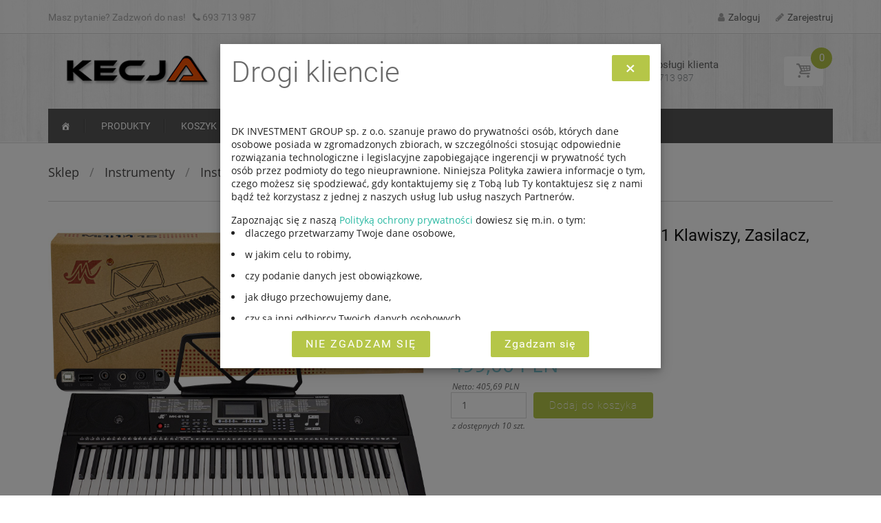

--- FILE ---
content_type: text/html; charset=UTF-8
request_url: https://kecja.pl/Keyboard_MK-2115_Organy%2C_61_Klawiszy%2C_Zasilacz%2C_Pod%C5%9Bwietlane_Klawisze.html
body_size: 15009
content:
<!DOCTYPE html>
<html>
	<head>
		<meta http-equiv="Content-Type" content="text/html; charset=UTF-8">
		<meta http-equiv="X-UA-Compatible" content="IE=edge">
	    <meta name="viewport" content="width=device-width, initial-scale=1">
		<meta name="author" content="Fideli.pl" />
		<meta name="keywords" content="Keyboard MK-2115 Organy, 61 Klawiszy, Zasilacz, Podświetlane Klawisze, Cena, MK-2115, Kecja.pl, Meike, Instrumenty, Instrumenty klawiszowe i MIDI" />
		<meta name="description" content="Keyboard MK-2115 Organy, 61 Klawiszy, Zasilacz, Podświetlane Klawisze - MK-2115 w sklepie Kecja.pl. Wyprodukowane przez: Meike, zapraszamy" />

		<link rel="stylesheet" type="text/css" href="/shared/css/themes/handy_kc/css/handy-google-fonts-css.css" />
 		<link rel="stylesheet" type="text/css" href="/shared/css/themes/handy_kc/css/014.min.css" />
		<link rel="stylesheet" type="text/css" href="/shared/css/themes/handy_kc/css/117.min.css" />
		<link rel="stylesheet" type="text/css" href="/shared/css/themes/handy_kc/css/250.min.css" />
		<link rel="stylesheet" type="text/css" href="/shared/css/themes/handy_kc/css/945.min.css" />
		<link rel="stylesheet" type="text/css" href="/shared/css/themes/handy_kc/css/963.min.css" />
		
		<!-- Auto -generating css -->
				<link rel="stylesheet" type="text/css" href="/shared/css/themes/handy_kc/objects/system.css" />
		<link rel="stylesheet" type="text/css" href="/shared/css/jquery.jscrollpane.css" />
		<!-- Skin specific -->
		<link rel="stylesheet" type="text/css" href="/cache/colours_css" />
 
		<script type="text/javascript">
			var base_url = 'https://kecja.pl';
			var seo_ext = '.html';
			var _wpcf7 = {
				"loaderUrl":"/shared/css/themes/handy_kc/images/wpcf7/ajax-loader.gif",
				"recaptcha":{"messages":{"empty":"Potwierdz czy nie jesteś robotem."}},"sending":"Wysyłanie ...",
				"cached":"1"
			};

			var es_widget_notices = {
				"es_email_notice":"Proszę wpisać adres email.",
				"es_incorrect_email":"Proszę wpisać poprawny adres email.",
				"es_load_more":"Wysyłanie...",
				"es_ajax_error":"Nie można stworzyć istancji XMLHTTP",
				"es_success_message":"Zasubskrybowano.",
				"es_success_notice":"Twoja subskrypcja została zapisana prawidłowo..",
				"es_email_exists":"Adres email został już zasubskrybowany.",
				"es_error":"Proszę wypełnić wszystkie pola.",
				"es_invalid_email":"Nieprawidłowy adres email.",
				"es_try_later":"Proszę spróbować za chwile jeszcze raz.",
				"es_problem_request":"Wystąpił problem z żądaniem."
			};

			var es_widget_page_notices = {
				"es_email_notice":"Please enter email address.",
				"es_incorrect_email":"Please provide a valid email address.",
				"es_load_more":"loading...",
				"es_ajax_error":"Cannot create XMLHTTP instance",
				"es_success_message":"Subscribed successfully.",
				"es_success_notice":"Your subscription was successful! Within a few minutes, kindly check the mail in your mailbox and confirm your subscription. If you can't see the mail in your mailbox, please check your spam folder.",
				"es_email_exists":"Email Address already exists.",
				"es_error":"Oops.. Unexpected error occurred.",
				"es_invalid_email":"Invalid email address.",
				"es_try_later":"Please try after some time.",
				"es_problem_request":"There was a problem with the request."
			};

			var yith_woocompare = {
				"ajaxurl":"\/wc-ajax\/=%%endpoint%%",
				"actionadd":"yith-woocompare-add-product",
				"actionremove":"yith-woocompare-remove-product",
				"actionview":"yith-woocompare-view-table",
				"added_label":"Added",
				"table_title":"Product Comparison",
				"auto_open":"yes",
				"loader":"\/loader.gif",
				"button_text":"Compare"
			};

			var yith_wcwl_l10n = {
				"ajax_url":"",
				"redirect_to_cart":"no",
				"multi_wishlist":"",
				"hide_add_button":"1",
				"is_user_logged_in":"",
				"ajax_loader_url":"",
				"remove_from_wishlist_after_add_to_cart":"yes",
				"labels":{
					"cookie_disabled":"We are sorry, but this feature is available only if cookies are enabled on your browser.",
					"added_to_cart_message":"<div class=\"woocommerce-message\">Product correctly added to cart<\/div>"
				},
				"actions":{
					"add_to_wishlist_action":"add_to_wishlist",
					"remove_from_wishlist_action":"remove_from_wishlist",
					"move_to_another_wishlist_action":"move_to_another_wishlsit",
					"reload_wishlist_and_adding_elem_action":"reload_wishlist_and_adding_elem"
				}
			};
			var megamenu = {
				"effect":{
					"slide":{
						"in":{
							"animate":{"height":"show"},
							"css":{"display":"none"}
						},
						"out":{
							"animate":{"height":"hide"}
						}
					}
				},
				"timeout":"300",
				"interval":"100"
			};
			var wc_add_to_cart_params = {
				"ajax_url":"https:\/\/kecja.pl\/Podgląd_koszyka.html",
				"wc_ajax_url":"https:\/\/kecja.pl\/Podgląd_koszyka.html",
				"i18n_view_cart":"dodano",
				"cart_url":"https:\/\/kecja.pl\/Podgląd_koszyka.html",
				"is_cart":"",
				"cart_redirect_after_add":"no"
			};

			var ajax_auth_object = {
				"ajaxurl":"https:\/\/kecja.pl\/Logowanie_do_kecja.html",
				"loadingmessage":"Proszę czekać..."};

		</script>

 		<script type="text/javascript" src="/shared/css/themes/handy_kc/js/jquery-1.12.4.min.js"></script>
 		<script type="text/javascript" src="/shared/css/themes/handy_kc/js/jquery-ui-1.12.1.min.js"></script>
 		<script type="text/javascript" src="/shared/css/themes/handy_kc/js/014.min.js"></script>
		<script type="text/javascript" src="/shared/css/themes/handy_kc/js/964.min.js"></script>
		<script type="text/javascript" src="/shared/css/themes/handy_kc/js/extensions/revolution.extension.slideanims.min.js"></script>
		<script type="text/javascript" src="/shared/css/themes/handy_kc/js/extensions/revolution.extension.layeranimation.min.js"></script>
		<script type="text/javascript" src="/shared/css/themes/handy_kc/js/extensions/revolution.extension.navigation.min.js"></script>
		<script type="text/javascript" src="/shared/css/themes/handy_kc/js/jquery.maxlength.js"></script>
		<script type="text/javascript" src="/shared/js/regional.js"></script>
		<script type="text/javascript">
			jQuery(function($){
				$('.woocommerce-ordering').on('change','select.orderby',function(){
					$(this).closest('form').attr('action', $(this).val());$(this).closest('form').submit();
				});
			});
		</script>
		<!-- Auto -generating js -->
				<script type="text/javascript" src="/shared/js/jquery.jscrollpane.js"></script>
		<script type="text/javascript" src="/shared/js/jquery.scrollTo-min.js"></script>
		<script type="text/javascript" src="/shared/js/jquery.serialScroll-1.2.2.js"></script>
		<!-- Skin specific -->
		<script type="text/javascript" src="/cache/const_js"></script>

	   	<title>Keyboard MK-2115 Organy, 61 Klawiszy, Zasilacz, Podświetlane Klawisze</title>

	</head>
<body class="home page page-id-3287 page-template page-template-page-templates page-template-front-page page-template-page-templatesfront-page-php yith-wcan-free layout-two-col-left wpb-js-composer js-comp-ver-4.12.1 vc_responsive archive post-type-archive post-type-archive-product woocommerce woocommerce-page">
		<!-- begining of code in menu -->
					<div class="site-wrapper">
		<!--header-->
		<header class="site-header" style="background-image:url(/shared/css/themes/handy_kc/images/handy_bg_03.jpg);
			background-repeat:repeat;
			background-position:top left;
		    background-attachment:fixed;

			background-color: rgba(220,220,220,0.5);
        "><!-- Site's Header -->

	 			<!-- Site's Header -->
				<div class="header-top">
					<!-- Header top section -->
					<div class="container">
						<div class="row">
							<div class="top-nav-container col-md-6 col-sm-6 col-xs-12">
 								<nav class="header-top-nav" itemscope="itemscope" itemtype="http://schema.org/SiteNavigationElement">
									<a class="screen-reader-text skip-link" href="#content">Skip to content</a>
									<div class="menu-test-menu-top-container">
										Masz pytanie? Zadzwoń do nas!<i style="margin-left:10px;" class="fa fa-phone"></i>  693 713 987									</div>
								</nav>
							</div>

							<!-- <div class="info-container col-md-4 col-sm-4 col-xs-12"></div> -->

							<div class="top-widgets col-md-6 col-sm-6 col-xs-12">
								<aside id="pt_login_widget-4" class="widget_pt_login_widget right-aligned">


									<form id="login" class="ajax-auth" method="post" action="https://kecja.pl/login">
										<h3>Nowy? <a id="pop_signup_" href="/register">Zarejestruj się</a></h3>
										<h1>Logowanie</h1>
										<p class="status"></p>
										<p>
											<label for="email">E-mail<span class="required">*</span></label>
											<input id="email" type="text" class="required" name="email">
										</p>
										<p>
											<label for="password">Hasło<span class="required">*</span></label>
											<input id="password" type="password" class="required" name="pass">
										</p>
										<a class="text-link" href="/pass_forgotten">Nie pamiętasz hasła??</a>
										<input class="submit_button" type="submit" name="login" value="Zaloguj">
										<input type="hidden" name="sender" value="login_cust">
										<a class="close" href="https://kecja.pl">(zamknij)</a>
									</form>




									<form id="register" class="ajax-auth" method="post" novalidate="novalidate">
										<h3>Already have an account? <a id="pop_login" href="https://kecja.pl">Login</a></h3>
										<h1>Signup</h1>
										<p class="status"></p>
										<input type="hidden" id="signonsecurity" name="signonsecurity" value="688db93c0b"><input type="hidden" name="_wp_http_referer" value="/">				<p>
											<label for="signonname">Username<span class="required" aria-required="true">*</span></label>
											<input id="signonname" type="text" name="signonname" class="required" aria-required="true">
										</p>
										<p>
											<label for="email">Email<span class="required" aria-required="true">*</span></label>
											<input id="email" type="text" class="required email" name="email" aria-required="true">
										</p>
										<p>
											<label for="signonpassword">Password<span class="required" aria-required="true">*</span></label>
											<input id="signonpassword" type="password" class="required" name="signonpassword" aria-required="true">
										</p>
										<p>
											<label for="password2">Confirm Password<span class="required" aria-required="true">*</span></label>
											<input type="password" id="password2" class="required" name="password2" aria-required="true">
										</p>
										<br>
										<input class="input-checkbox" id="apply_for_vendor_widget" type="checkbox" name="apply_for_vendor_widget" value="1">
										<label for="apply_for_vendor_widget">Apply to become a vendor?</label>
										<p class="agree-to-terms" style="display:none">
											<input class="input-checkbox" id="agree_to_terms_widget" type="checkbox" name="agree_to_terms_widget" value="1">
											<label for="agree_to_terms_widget">
												I have read and accepted the <a target="_blank" href="https://kecja.pl">terms and conditions</a>
											</label>
										</p>
										<script type="text/javascript">
											jQuery(function () {
												if (jQuery('#apply_for_vendor_widget').is(':checked')) {
													jQuery('.agree-to-terms').show();
												}
												jQuery('#apply_for_vendor_widget').on('click', function () {
													jQuery('.agree-to-terms').slideToggle();
												});
											})
										</script>
										<input class="submit_button" type="submit" value="SIGNUP">
										<a class="close" href="https://kecja.pl">(close)</a>
									</form>


																			<a class="login_button inline" id="show_login" href="https://kecja.pl/login"><i class="fa fa-user"></i>Zaloguj</a>
										<a class="login_button inline" id="show_signup_off" href="https://kecja.pl/register"><i class="fa fa-pencil"></i>Zarejestruj</a>
									 

								</aside>				
							</div>
						</div>
					</div>
				</div>
				<!-- end of Header top section -->

				<div class="logo-wrapper"><!-- Logo & hgroup -->
					<div class="container">
						<div class="row">
							<div class="site-logo col-lg-3 col-md-3 col-sm-3">
								<a href="https://kecja.pl">
									<img src="https://kecja.pl/shared/images/logo/store_logo.png" alt="Kecja.pl" title="Kecja.pl" itemprop="logo">
									<meta name="url" content="https://kecja.pl">
								</a>
							</div>
			    			<div class="hgroup-sidebar col-lg-9 col-md-9 col-sm-9">
	        					<aside id="pt_search_widget-4" class="widget widget_pt_search_widget">

									<form class="pt-searchform" method="post" action="https://kecja.pl/Wyszukiwarka.html">
										<input id="q" name="q" type="text" class="searchtext" value="" placeholder="Wyszukaj..." tabindex="1">
 										<button id="searchsubmit" class="search-button" title="Find" tabindex="2">
											<i class="custom-icon-search"></i>
										</button>
									</form>




								</aside>
								<aside id="text-16" class="widget widget_text">
									<div class="textwidget">
										<div class="icon-with-description" style="padding-top: 3px;">
											<i class="fa fa-phone"></i>
												<span style="color: #646565; font-weight: 400; padding-bottom: 5px;">Biuro obsługi klienta</span>
												<br>
												<span style="color: #898e91; font-weight: 300; font-size: 14px">Tel:  693 713 987</span>
										</div>
									</div>
								</aside>

								
																<!-- no products in cart -->
 								<aside id="woocommerce_widget_cart-2" class="widget woocommerce widget_shopping_cart">
									<div class="inner-cart-content">
										<div class="wrapper">
											<div class="heading">
												<i class="custom-icon-basket"></i>
												<a class="cart-contents">
													<span class="count empty ">0</span>
												</a>
	    									</div>
	    									<div class="widget_shopping_cart_content">
												<ul class="cart_list product_list_widget ">
													<li class="empty">Brak produktów w koszyku.</li>
												</ul>
											</div>
										</div>
									</div>
									<script type="text/javascript">
										jQuery(document).ready(function($){
											$(window).load(function(){

												var settings = {
												    interval: 100,
												    timeout: 200,
												    over: mousein_triger,
												    out: mouseout_triger
													};

												function mousein_triger(){
													var a = $(this).find('.widget_shopping_cart_content').outerHeight();
													var b = $(this).find('.cart-excerpt').outerHeight();
													var add_height = Math.max(a, b);
													$(this).addClass('hovered').find('.inner-cart-content').animate({ height:58+add_height, width:384}, 300, "easeInSine");
												}
												function mouseout_triger() {
													$(this).removeClass('hovered').find('.inner-cart-content').animate({ width:73,height:56}, 300, "easeOutSine");
												}

												$('header .widget_shopping_cart').hoverIntent(settings);

											});
										});
									</script>
								</aside> 
																<style>
									.hgroup-sidebar .widget.widget_shopping_cart .widget_shopping_cart_content, .hgroup-sidebar .widget.widget_shopping_cart .cart-excerpt { width: 368px; } /*16px smaler than cart*/
								</style>

								
								


						</div>
					</div>
				</div>
			</div>
			<!-- end of Logo & hgroup -->








			<div class="header-primary-nav"><!-- Primary nav -->
				<div class="container">
					<div class="row">
						<nav class="primary-nav col-md-12 col-sm-12" itemscope="itemscope" itemtype="http://schema.org/SiteNavigationElement">
							<div id="mega-menu-wrap-primary-nav" class="mega-menu-wrap">
								<div class="mega-menu-toggle" tabindex="0">
									<div class="mega-toggle-block mega-menu-toggle-block mega-toggle-block-right mega-toggle-block-1" id="mega-toggle-block-1"></div>
								</div>
								<ul id="mega-menu-primary-nav" class="mega-menu mega-menu-horizontal" data-event="hover" data-effect="fade" data-effect-speed="200" data-second-click="close" data-document-click="collapse" data-reverse-mobile-items="true" data-vertical-behaviour="standard" data-breakpoint="768">

										<li class="mega-menu-item mega-menu-item-type-post_type mega-menu-item-object-page mega-align-bottom-left mega-menu-flyout mega-menu-item-0 mega-hide-text mega-align-bottom-left " id="mega-menu-item-0">
											<a class="dashicons-admin-home mega-menu-link" href="https://kecja.pl">
											</a>
										</li>

								
																																						<li class="mega-menu-item mega-menu-item-type-post_type mega-menu-item-object-page mega-align-bottom-left mega-menu-flyout mega-menu-item-2 mega-align-bottom-left " id="mega-menu-item-2">
												<a class="mega-menu-link" href="/Produkty.html">
													Produkty												</a>
											</li>
																																								<li class="mega-menu-item mega-menu-item-type-post_type mega-menu-item-object-page mega-align-bottom-left mega-menu-flyout mega-menu-item-4 mega-align-bottom-left " id="mega-menu-item-4">
												<a class="mega-menu-link" href="/Podgl%C4%85d_koszyka.html">
													Koszyk												</a>
											</li>
																																								<li class="mega-menu-item mega-menu-item-type-post_type mega-menu-item-object-page mega-align-bottom-left mega-menu-flyout mega-menu-item-25 mega-align-bottom-left " id="mega-menu-item-25">
												<a class="mega-menu-link" href="/FAQ_-_Najcz%C4%99%C5%9Bciej_zadawane_pytania.html">
													FAQ												</a>
											</li>
																																								<li class="mega-menu-item mega-menu-item-type-post_type mega-menu-item-object-page mega-align-bottom-left mega-menu-flyout mega-menu-item-11 mega-align-bottom-left " id="mega-menu-item-11">
												<a class="mega-menu-link" href="/Rejestracja.html">
													Rejestracja												</a>
											</li>
																																								<li class="mega-menu-item mega-menu-item-type-post_type mega-menu-item-object-page mega-align-bottom-left mega-menu-flyout mega-menu-item-41 mega-align-bottom-left " id="mega-menu-item-41">
												<a class="mega-menu-link" href="/Dostawa.html">
													<span class="blink_text">Dostawa</span>												</a>
											</li>
																																								<li class="mega-menu-item mega-menu-item-type-post_type mega-menu-item-object-page mega-align-bottom-left mega-menu-flyout mega-menu-item-43 mega-align-bottom-left " id="mega-menu-item-43">
												<a class="mega-menu-link" href="/bezpiecznyimport.html">
													Import na zlecenie												</a>
											</li>
																																								<li class="mega-menu-item mega-menu-item-type-post_type mega-menu-item-object-page mega-align-bottom-left mega-menu-flyout mega-menu-item-16 mega-align-bottom-left " id="mega-menu-item-16">
												<a class="mega-menu-link" href="/Kontakt.html">
													Kontakt												</a>
											</li>
																																			
								

								</ul>
							</div>
						</nav>
					</div>
				</div>
			</div><!-- end of Primary nav -->
		</header>

		<!--body-->
		<div class="site-main container">
			<div class="row">
								<div class="breadcrumbs-wrapper col-md-12 col-sm-12 col-xs-12">
					<div class="container">
						<div class="row">
							<div class="col-md-12 col-sm-12 col-xs-12">
								<nav class="woocommerce-breadcrumb" itemprop="breadcrumb">
									<a href="https://kecja.pl/categories">Sklep</a><span> / </span>
		    								    									    								<a href="/Instrumenty_1.html">
			    								Instrumenty		    								</a>
		    								<span> / </span>
		    									    								    									    								<a href="/Instrumenty_klawiszowe_i_MIDI_1.html">
			    								Instrumenty klawiszowe i midi		    								</a>
		    									    								    														</nav>
							</div>
						</div>
					</div>
				</div>
				
<!-- fixed menu -->
<style>
	.logo-wrapper {
		top:-200px;
	}
	.logo-wrapper-fixed {
	    position: fixed;
	    width: 100%;
	    z-index: 9999;
	    padding: 0;
	    top: 0;
	    transition: all 0.5s;
	    -webkit-transition: all 0.5s;
	    -moz-transition: all 0.5s;
	    -o-transition: all 0.5s;
	    border-bottom: 1px solid #d8d8d8;
	    background-color: rgba(220,220,220,0.5);
	    background-image: url(/shared/css/themes/handy_kc/images/handy_bg_03.jpg);
    	background-repeat: repeat;
    	background-position: top left;
    	background-attachment: fixed;
	}
	@media (max-width:1199px){
		.hgroup-sidebar #text-16.widget { display:none; }
	}
	@media (max-width:992px){
		.hgroup-sidebar #text-16.widget { display:none; }
		.hgroup-sidebar .widget { padding: 15px 0; width: auto; }
		.pt-searchform .searchtext:focus{ width:80% }
		/*.site-logo { display:none; }*/
	}
	@media (max-width:767px){
		.hgroup-sidebar #text-16.widget { display:none; }
		.hgroup-sidebar .widget { padding: 15px 0; width: auto; }
		.pt-searchform .searchtext:focus{ width:100% }
		/*.site-logo { display:none; }*/
	}
</style>

<script>
	$(document).scroll(function() {
		var padding = 40;// uzupelnienie usunietego padding: 20px 0; z klasy .logo-wrapper
		var border = -1;// niwelowanie dodanego border-bottom: 1px; z klasy .logo-wrapper-fixed
	    var scrollTop = $(document).scrollTop();
	    var window_width = $(window).width();
	    var h = $(".logo-wrapper").height() + padding + border;

	    //menu fixed nie włacza się na mobilnych ponizej width 767px
	    if (window_width > 767 && scrollTop > 200) {
	    	$(".header-top").css('margin-bottom', h + 'px');
	    	$(".logo-wrapper:not(.logo-wrapper-fixed)").addClass('logo-wrapper-fixed');
	    } else {
	    	$(".header-top").css('margin-bottom', '0px');
	    	$(".logo-wrapper.logo-wrapper-fixed").removeClass('logo-wrapper-fixed');
	    }
    });
</script>
<!-- /fixed menu -->				<main class="site-content col-xs-12 col-md-12 col-sm-12 grid-layout cols-3" itemscope="itemscope" itemprop="mainContentOfPage">
	<!-- Main content -->
	<div class="entry-content">
        <p></p>
        <div class="object" id="obj0-0_handy_product_prev"><div class="article handy_product_prev">
	<div class="nopaddl">
		<div id="product-10466" class="post-10466 product type-product status-publish has-post-thumbnail  jsn-master first instock shipping-taxable purchasable product-type-simple">

    <div class="images-wrapper">
        <div class="main-slider images" data-owl="container" data-owl-slides="1" data-owl-type="with-thumbs" data-owl-transition="backSlide" data-magnific="container">
                            <div class="slide">
                    <a href="/shared/images/products/big/instrumenty_klawiszowe_i_midi/mk-2115//mk-2115.jpg" itemprop="image" class="woocommerce-main-image" title="">
                        <img width="555" height="555" src="/shared/images/products/big/instrumenty_klawiszowe_i_midi/mk-2115//mk-2115.jpg" class="attachment-shop_single size-shop_single wp-post-image" alt="" sizes="(max-width: 768px) 92vw, (max-width: 992px) 400px, (max-width: 1200px) 334px, 409px">
                    </a>
                </div>
                            <div class="slide">
                    <a href="/shared/images/products/big/instrumenty_klawiszowe_i_midi/mk-2115//keyboard-mk-2115-1.jpg" itemprop="image" class="woocommerce-main-image" title="">
                        <img width="555" height="555" src="/shared/images/products/big/instrumenty_klawiszowe_i_midi/mk-2115//keyboard-mk-2115-1.jpg" class="attachment-shop_single size-shop_single wp-post-image" alt="" sizes="(max-width: 768px) 92vw, (max-width: 992px) 400px, (max-width: 1200px) 334px, 409px">
                    </a>
                </div>
                            <div class="slide">
                    <a href="/shared/images/products/big/instrumenty_klawiszowe_i_midi/mk-2115//keyboard-mk-2115-2.jpg" itemprop="image" class="woocommerce-main-image" title="">
                        <img width="555" height="555" src="/shared/images/products/big/instrumenty_klawiszowe_i_midi/mk-2115//keyboard-mk-2115-2.jpg" class="attachment-shop_single size-shop_single wp-post-image" alt="" sizes="(max-width: 768px) 92vw, (max-width: 992px) 400px, (max-width: 1200px) 334px, 409px">
                    </a>
                </div>
                            <div class="slide">
                    <a href="/shared/images/products/big/instrumenty_klawiszowe_i_midi/mk-2115//keyboard-mk-2115-3.jpg" itemprop="image" class="woocommerce-main-image" title="">
                        <img width="555" height="555" src="/shared/images/products/big/instrumenty_klawiszowe_i_midi/mk-2115//keyboard-mk-2115-3.jpg" class="attachment-shop_single size-shop_single wp-post-image" alt="" sizes="(max-width: 768px) 92vw, (max-width: 992px) 400px, (max-width: 1200px) 334px, 409px">
                    </a>
                </div>
                            <div class="slide">
                    <a href="/shared/images/products/big/instrumenty_klawiszowe_i_midi/mk-2115//keyboard-mk-2115-4.jpg" itemprop="image" class="woocommerce-main-image" title="">
                        <img width="555" height="555" src="/shared/images/products/big/instrumenty_klawiszowe_i_midi/mk-2115//keyboard-mk-2115-4.jpg" class="attachment-shop_single size-shop_single wp-post-image" alt="" sizes="(max-width: 768px) 92vw, (max-width: 992px) 400px, (max-width: 1200px) 334px, 409px">
                    </a>
                </div>
                            <div class="slide">
                    <a href="/shared/images/products/big/instrumenty_klawiszowe_i_midi/mk-2115//keyboard-mk-2115-5.jpg" itemprop="image" class="woocommerce-main-image" title="">
                        <img width="555" height="555" src="/shared/images/products/big/instrumenty_klawiszowe_i_midi/mk-2115//keyboard-mk-2115-5.jpg" class="attachment-shop_single size-shop_single wp-post-image" alt="" sizes="(max-width: 768px) 92vw, (max-width: 992px) 400px, (max-width: 1200px) 334px, 409px">
                    </a>
                </div>
                            <div class="slide">
                    <a href="/shared/images/products/big/instrumenty_klawiszowe_i_midi/mk-2115//keyboard-mk-2115-6.jpg" itemprop="image" class="woocommerce-main-image" title="">
                        <img width="555" height="555" src="/shared/images/products/big/instrumenty_klawiszowe_i_midi/mk-2115//keyboard-mk-2115-6.jpg" class="attachment-shop_single size-shop_single wp-post-image" alt="" sizes="(max-width: 768px) 92vw, (max-width: 992px) 400px, (max-width: 1200px) 334px, 409px">
                    </a>
                </div>
                            <div class="slide">
                    <a href="/shared/images/products/big/instrumenty_klawiszowe_i_midi/mk-2115//keyboard-mk-2115-7.jpg" itemprop="image" class="woocommerce-main-image" title="">
                        <img width="555" height="555" src="/shared/images/products/big/instrumenty_klawiszowe_i_midi/mk-2115//keyboard-mk-2115-7.jpg" class="attachment-shop_single size-shop_single wp-post-image" alt="" sizes="(max-width: 768px) 92vw, (max-width: 992px) 400px, (max-width: 1200px) 334px, 409px">
                    </a>
                </div>
                            <div class="slide">
                    <a href="/shared/images/products/big/instrumenty_klawiszowe_i_midi/mk-2115//keyboard-mk-2115-8.jpg" itemprop="image" class="woocommerce-main-image" title="">
                        <img width="555" height="555" src="/shared/images/products/big/instrumenty_klawiszowe_i_midi/mk-2115//keyboard-mk-2115-8.jpg" class="attachment-shop_single size-shop_single wp-post-image" alt="" sizes="(max-width: 768px) 92vw, (max-width: 992px) 400px, (max-width: 1200px) 334px, 409px">
                    </a>
                </div>
                            <div class="slide">
                    <a href="/shared/images/products/big/instrumenty_klawiszowe_i_midi/mk-2115//mk-2115-1.jpg" itemprop="image" class="woocommerce-main-image" title="">
                        <img width="555" height="555" src="/shared/images/products/big/instrumenty_klawiszowe_i_midi/mk-2115//mk-2115-1.jpg" class="attachment-shop_single size-shop_single wp-post-image" alt="" sizes="(max-width: 768px) 92vw, (max-width: 992px) 400px, (max-width: 1200px) 334px, 409px">
                    </a>
                </div>
                            <div class="slide">
                    <a href="/shared/images/products/big/instrumenty_klawiszowe_i_midi/mk-2115//mk-2115-2.jpg" itemprop="image" class="woocommerce-main-image" title="">
                        <img width="555" height="555" src="/shared/images/products/big/instrumenty_klawiszowe_i_midi/mk-2115//mk-2115-2.jpg" class="attachment-shop_single size-shop_single wp-post-image" alt="" sizes="(max-width: 768px) 92vw, (max-width: 992px) 400px, (max-width: 1200px) 334px, 409px">
                    </a>
                </div>
                            <div class="slide">
                    <a href="/shared/images/products/big/instrumenty_klawiszowe_i_midi/mk-2115//mk-2115-4.jpg" itemprop="image" class="woocommerce-main-image" title="">
                        <img width="555" height="555" src="/shared/images/products/big/instrumenty_klawiszowe_i_midi/mk-2115//mk-2115-4.jpg" class="attachment-shop_single size-shop_single wp-post-image" alt="" sizes="(max-width: 768px) 92vw, (max-width: 992px) 400px, (max-width: 1200px) 334px, 409px">
                    </a>
                </div>
                            <div class="slide">
                    <a href="/shared/images/products/big/instrumenty_klawiszowe_i_midi/mk-2115//mk-2115-6.jpg" itemprop="image" class="woocommerce-main-image" title="">
                        <img width="555" height="555" src="/shared/images/products/big/instrumenty_klawiszowe_i_midi/mk-2115//mk-2115-6.jpg" class="attachment-shop_single size-shop_single wp-post-image" alt="" sizes="(max-width: 768px) 92vw, (max-width: 992px) 400px, (max-width: 1200px) 334px, 409px">
                    </a>
                </div>
                    </div>
        <div class="thumb-slider" data-owl-thumbs="container">
                            <div class="slide">
                    <img width="123" height="123" src="/shared/images/products/min/instrumenty_klawiszowe_i_midi/mk-2115//mk-2115.jpg" class="attachment-pt-product-thumbs size-pt-product-thumbs wp-post-image" alt="" sizes="(max-width: 123px) 92vw, 123px">
                </div>
                            <div class="slide">
                    <img width="123" height="123" src="/shared/images/products/min/instrumenty_klawiszowe_i_midi/mk-2115//keyboard-mk-2115-1.jpg" class="attachment-pt-product-thumbs size-pt-product-thumbs wp-post-image" alt="" sizes="(max-width: 123px) 92vw, 123px">
                </div>
                            <div class="slide">
                    <img width="123" height="123" src="/shared/images/products/min/instrumenty_klawiszowe_i_midi/mk-2115//keyboard-mk-2115-2.jpg" class="attachment-pt-product-thumbs size-pt-product-thumbs wp-post-image" alt="" sizes="(max-width: 123px) 92vw, 123px">
                </div>
                            <div class="slide">
                    <img width="123" height="123" src="/shared/images/products/min/instrumenty_klawiszowe_i_midi/mk-2115//keyboard-mk-2115-3.jpg" class="attachment-pt-product-thumbs size-pt-product-thumbs wp-post-image" alt="" sizes="(max-width: 123px) 92vw, 123px">
                </div>
                            <div class="slide">
                    <img width="123" height="123" src="/shared/images/products/min/instrumenty_klawiszowe_i_midi/mk-2115//keyboard-mk-2115-4.jpg" class="attachment-pt-product-thumbs size-pt-product-thumbs wp-post-image" alt="" sizes="(max-width: 123px) 92vw, 123px">
                </div>
                            <div class="slide">
                    <img width="123" height="123" src="/shared/images/products/min/instrumenty_klawiszowe_i_midi/mk-2115//keyboard-mk-2115-5.jpg" class="attachment-pt-product-thumbs size-pt-product-thumbs wp-post-image" alt="" sizes="(max-width: 123px) 92vw, 123px">
                </div>
                            <div class="slide">
                    <img width="123" height="123" src="/shared/images/products/min/instrumenty_klawiszowe_i_midi/mk-2115//keyboard-mk-2115-6.jpg" class="attachment-pt-product-thumbs size-pt-product-thumbs wp-post-image" alt="" sizes="(max-width: 123px) 92vw, 123px">
                </div>
                            <div class="slide">
                    <img width="123" height="123" src="/shared/images/products/min/instrumenty_klawiszowe_i_midi/mk-2115//keyboard-mk-2115-7.jpg" class="attachment-pt-product-thumbs size-pt-product-thumbs wp-post-image" alt="" sizes="(max-width: 123px) 92vw, 123px">
                </div>
                            <div class="slide">
                    <img width="123" height="123" src="/shared/images/products/min/instrumenty_klawiszowe_i_midi/mk-2115//keyboard-mk-2115-8.jpg" class="attachment-pt-product-thumbs size-pt-product-thumbs wp-post-image" alt="" sizes="(max-width: 123px) 92vw, 123px">
                </div>
                            <div class="slide">
                    <img width="123" height="123" src="/shared/images/products/min/instrumenty_klawiszowe_i_midi/mk-2115//mk-2115-1.jpg" class="attachment-pt-product-thumbs size-pt-product-thumbs wp-post-image" alt="" sizes="(max-width: 123px) 92vw, 123px">
                </div>
                            <div class="slide">
                    <img width="123" height="123" src="/shared/images/products/min/instrumenty_klawiszowe_i_midi/mk-2115//mk-2115-2.jpg" class="attachment-pt-product-thumbs size-pt-product-thumbs wp-post-image" alt="" sizes="(max-width: 123px) 92vw, 123px">
                </div>
                            <div class="slide">
                    <img width="123" height="123" src="/shared/images/products/min/instrumenty_klawiszowe_i_midi/mk-2115//mk-2115-4.jpg" class="attachment-pt-product-thumbs size-pt-product-thumbs wp-post-image" alt="" sizes="(max-width: 123px) 92vw, 123px">
                </div>
                            <div class="slide">
                    <img width="123" height="123" src="/shared/images/products/min/instrumenty_klawiszowe_i_midi/mk-2115//mk-2115-6.jpg" class="attachment-pt-product-thumbs size-pt-product-thumbs wp-post-image" alt="" sizes="(max-width: 123px) 92vw, 123px">
                </div>
                    </div>
    </div>

    <div class="summary entry-summary">
        <h1 itemprop="name" class="product_title entry-title" style="font-size:24px;font-weight:400;">Keyboard MK-2115 Organy, 61 Klawiszy, Zasilacz, Podświetlane Klawisze</h1>






        <div class="product_meta" style="margin-top:0px;margin-bottom: 20px;color:#666;">


            <br><span>Kod produktu:  <span><b>MK-2115</b></span></span>
	    <br><span>EAN: <span><b>5903839602467</b></span></span>
                            <br><span>Waga: <span><b>5 kg</b></span></span>
            
                                    <br><span>Producent: <span><b>Meike</b></span></span>
                        
		

        </div>




         
        <div class="clear"></div>











        <div itemprop="offers">
                                        <p class="price">
                    <span class="woocommerce-Price-amount amount">499,00&nbsp;PLN</span>
                </p>
                <span class="little-netto">
                    Netto: 405,69&nbsp;PLN                </span>
                <meta itemprop="price" content="499.00">
                <meta itemprop="priceCurrency" content="PLN">
                <link itemprop="availability" href="http://schema.org/InStock">
                        </div>


        


        <style>

            .yith-wcwl-add-button a, .yith-wcwl-wishlistaddedbrowse a {
                display: inline-block;
                height: 30px;
                background: #b5c648;
                -webkit-border-radius: 1px;
                border-radius: 1px;
                width: 30px;
                text-align: center;
                position: relative;
                padding: 0;
                font-size: 1px;
                text-transform: none;
                color: #fff;
                margin: 0 0 5px 0;
                white-space: nowrap;
                opacity: .8;
                float: left;
                -webkit-transition: all 0.3s ease-in;
                -moz-transition: all 0.3s ease-in;
                -ms-transition: all 0.3s ease-in;
                -o-transition: all 0.3s ease-in;
                transition: all 0.3s ease-in;
            }

            .yith-wcwl-add-button a:after {
                content: "\f004";
                display: inline-block;
                font-family: FontAwesome;
                font-size: 18px;
                left: 6px;
                bottom: 4px;
                position: absolute;
                color: white;
            }

            .yith-wcwl-wishlistaddedbrowse a:after {
                content: "\f00c";
                display: inline-block;
                font-family: FontAwesome;
                font-size: 18px;
                left: 6px;
                bottom: 4px;
                position: absolute;
                color: white;
            }

        </style>






                    <form method="post" class="variations_form" action="/Keyboard_MK-2115_Organy%2C_61_Klawiszy%2C_Zasilacz%2C_Pod%C5%9Bwietlane_Klawisze.html">

                


                
                <div class="quantity">
                    <input type="number" step="1" min="1" max="" name="quantity" value="1" title="szt." class="input-text qty text" size="4" pattern="[0-9]*" inputmode="numeric" autocomplete="off" >
                </div>
                <input type="hidden" name="pid" value="10466" />
                <input type="hidden" name="price_type" value="default" />
                <input type="submit" class="single_add_to_cart_button button alt" name="addToCart" value="Dodaj do koszyka" >
                <br><span style="padding-left:2px;font-size:12px;font-style:italic;">
                    z&nbsp;dostępnych&nbsp;10&nbsp;szt.                </span>

            </form>
        
        <style>div.product .product_meta span > span { color: #151515; }</style>


        <div class="yith-wcwl-add-to-wishlist-1 add-to-wishlist-99" style="margin:20px 0 0 0;">
                    </div>

        


        
    </div><!-- .summary -->

    

    


<style>

  .wpb_wrapper div div:not(.vc_message_box-icon) {
    min-width: 140px;
    width:24%;
    display: inline-block;
    padding: 10px;
    border-right: 1px solid #56b0ee;
  }

  .wpb_wrapper div td { padding: 4px; }
  .wpb_wrapper div table { margin-bottom: 4px; }

  .wpb_wrapper div div:not(.vc_message_box-icon):last-of-type {
    border-right: 0;
  }

  .wpb_wrapper div div:not(.vc_message_box-icon) p {
    text-align: center;
    font-size: large;
    font-weight: 500;
  }

</style>



<div class="clear"></div>


<div class="woocommerce-tabs wc-tabs-wrapper">
    <ul class="tabs wc-tabs">
        <li><a href="#tab-description">Opis</a></li>
                <li><a href="#shipping_tab">Koszty dostawy</a></li>
                                    <li style="scale:0%"><a id="gpsr_href" href="#gpsr">GPSR</a></li>
            </ul>

    <div class="woocommerce-Tabs-panel woocommerce-Tabs-panel--description panel entry-content wc-tab" id="tab-description">
        <div style="background-color:#fff;min-width:400px;max-width:980px;margin:0 auto;padding: 30px"><h1 style="text-align:center;font:26px arial;color:;font-weight:bold;padding:1.5em 0 0 0;margin:0;">Organy MK-2115 – instrument do nauki gry dla dzieci i młodzieży.</h1><img style="width:100%;max-width:600px;display:block;margin:0 auto;" src="https://kecja.pl/foto/mk/mk-2115/keyboard-mk-2115-1.jpg"><table style="width:100%;" class="mceItemTable"><tbody><tr><td style="width:50%;"><h1 style="text-align:;font:26px arial;color:;font-weight:bold;padding:1.5em 0 0 0;margin:0;">Pozwól popłynąć muzyce!</h1><p style="text-align:;font:16px arial;color:;margin:1em 0;">Talent do muzyki to jeden z piękniejszych – szczególnie dla ucha – talentów, jakie może posiadać człowiek.  <br><br>Organy MK-2115 to doskonały wybór zarówno dla amatorów jak i średniozaawansowanych wirtuozów – pozwolą tworzyć wyjątkowe kompozycje bez ograniczeń, zawsze i wszędzie, gdzie i kiedy tylko poczujesz przypływ muzycznego natchnienia. </p></td><td style="width:50%;"><img style="width:100%;max-width:600px;display:block;margin:0 auto;" src="https://kecja.pl/foto/mk/mk-2115/keyboard-mk-2115-7.jpg"></td></tr></tbody></table><h1 style="text-align:;font:26px arial;color:;font-weight:bold;padding:1.5em 0 0 0;margin:0;">Ciesz się tysiącami możliwości</h1><p style="text-align:;font:16px arial;color:;margin:1em 0;">Setki funkcji i efektów, pozwolą ci do woli komponować proste, jak i bardziej skomplikowane linie melodyczne. Każdy utwór, jaki stworzysz będzie brzmiał profesjonalnie.</p><table style="width:100%;" class="mceItemTable"><tbody><tr><td style="width:50%;"><img style="width:100%;max-width:600px;display:block;margin:0 auto;" src="https://kecja.pl/foto/mk/mk-2115/keyboard-mk-2115-5.jpg"></td><td style="width:50%;"><h1 style="text-align:;font:26px arial;color:;font-weight:bold;padding:1.5em 0 0 0;margin:0;">Graj jak z nut</h1><p style="text-align:;font:16px arial;color:;margin:1em 0;">Dzięki dołączonemu do zestawu stojakowi, możesz ćwiczyć grę z nut. Rozłóż wygodnie zeszyt z nutami lub tablet i oddaj się muzycznej pasji!</p></td></tr></tbody></table><h1 style="text-align:;font:26px arial;color:;font-weight:bold;padding:1.5em 0 0 0;margin:0;">Zabierz muzykę z sobą!</h1><p style="text-align:;font:16px arial;color:;margin:1em 0;">Organy mogą być zasilane z dołączonego zasilacza lub z baterii „paluszków” – dzięki temu, możesz je zabrać z sobą i zagrać dla zgromadzonej publiczności lub po prostu dla własnej przyjemności: </p><ul style="text-align:;font:16px arial;list-style-position: inside;list-style-type: disc;padding-left:40px;color:;line-height:1.5em;"><li>w domu, </li><li>w ogrodzie, w parku, </li><li>u znajomych, </li><li>w szkole,</li><li>na lekcjach gry. </li></ul><h1 style="text-align:;font:26px arial;color:;font-weight:bold;padding:1.5em 0 0 0;margin:0;">Ergonomia, wygoda i wysoka jakość</h1><p style="text-align:;font:16px arial;color:;margin:1em 0;">Ograny są solidnie wykonane pod względem technicznym, jak i estetycznym. Wygodę użytkowania gwarantuje ergonomiczne rozmieszczenie przycisków funkcyjnych. Pełnowymiarowe klawisze mają miękki skok, dlatego nie przenoszą drgań na nadgarstki – nie odczujesz zmęczenia czy bólu dłoni i rąk nawet po kilkugodzinnej grze.<br><br>Duży podświetlany na niebiesko ekran LCD pozwoli na kontrolę i łatwy dostęp do podstawowych parametrów poziomu głośności, tempa czy rytmu.</p><table style="width:100%;" class="mceItemTable"><tbody><tr><td style="width:50%;"><img style="width:100%;max-width:600px;display:block;margin:0 auto;" src="https://kecja.pl/foto/nowe/mk_mq/D/Statyw_MK-D.jpg"></td><td style="width:50%;"><h1 style="text-align:;font:26px arial;color:;font-weight:bold;padding:1.5em 0 0 0;margin:0;">Wygodny stojak</h1><p style="text-align:;font:16px arial;color:;margin:1em 0;">Polecamy również stojaki pod keyboardy – są kompatybilne z keyboardami z serii MK i innymi modelami (zestaw nie zawiera statywu).</p></td></tr></tbody></table><table style="width:100%;" class="mceItemTable"><tbody><tr><td style="width:50%;"><h1 style="text-align:;font:26px arial;color:;font-weight:bold;padding:1.5em 0 0 0;margin:0;">Zawartość zestawu: </h1><ul style="text-align:;font:16px arial;list-style-position: inside;list-style-type: disc;padding-left:40px;color:;line-height:1.5em;"><li>Keyboard MK-2115</li><li>Stojak pod nuty,</li><li>Zasilacz sieciowy,</li><li>Przewody USB MIDI - Mini USB,</li><li>Oryginalne opakowanie.</li></ul></td><td style="width:50%;"><img style="width:100%;max-width:600px;display:block;margin:0 auto;" src="https://kecja.pl/foto/mk/mk-2115/keyboard-mk-2115-1.jpg"></td></tr></tbody></table><h1 style="text-align:;font:26px arial;color:;font-weight:bold;padding:1.5em 0 0 0;margin:0;">Dane techniczne:</h1><table style="border:1px solid #dfdfdf;font:14px arial;border-spacing:0px;width:100%;margin-top:1em;" class="mceItemTable"><tbody><tr><td style="text-align:;border-right:1px solid #ddd;width:25%;padding:5px 15px;color:;">Liczba rytmów : </td><td style="text-align:;padding:5px 15px;color:;"> 500</td></tr><tr style="background-color:#ddd;"><td style="text-align:;border-right:1px solid #ddd;width:25%;padding:5px 15px;color:;">Liczba tonów:</td><td style="text-align:;padding:5px 15px;color:;">500</td></tr><tr><td style="text-align:;border-right:1px solid #ddd;width:25%;padding:5px 15px;color:;">Liczba demonstracyjnych utworów / perkusji: </td><td style="text-align:;padding:5px 15px;color:;"> 65</td></tr><tr style="background-color:#ddd;"><td style="text-align:;border-right:1px solid #ddd;width:25%;padding:5px 15px;color:;">Klawisze: </td><td style="text-align:;padding:5px 15px;color:;"> 61, pełnowymiarowe</td></tr><tr><td style="text-align:;border-right:1px solid #ddd;width:25%;padding:5px 15px;color:;">Wyświetlacz: </td><td style="text-align:;padding:5px 15px;color:;">ekran LCD</td></tr><tr style="background-color:#ddd;"><td style="text-align:;border-right:1px solid #ddd;width:25%;padding:5px 15px;color:;">Efekty: </td><td style="text-align:;padding:5px 15px;color:;"> funkcje sustain, vibrato  </td></tr><tr><td style="text-align:;border-right:1px solid #ddd;width:25%;padding:5px 15px;color:;">Funkcje: </td><td style="text-align:;padding:5px 15px;color:;"> kontrola tempa, kontrola poziomu głośności, programowanie rytmu, nagrywanie i odtwarzanie sekwencji</td></tr><tr style="background-color:#ddd;"><td style="text-align:;border-right:1px solid #ddd;width:25%;padding:5px 15px;color:;">Wymiary: </td><td style="text-align:;padding:5px 15px;color:;"> 930 x 304 x 93mm</td></tr><tr><td style="text-align:;border-right:1px solid #ddd;width:25%;padding:5px 15px;color:;">Wymiary opakowania:</td><td style="text-align:;padding:5px 15px;color:;">970 x 380 x 140mm</td></tr><tr style="background-color:#ddd;"><td style="text-align:;border-right:1px solid #ddd;width:25%;padding:5px 15px;color:;">Porty: </td><td style="text-align:;padding:5px 15px;color:;"> USB MIDI i Jack</td></tr><tr><td style="text-align:;border-right:1px solid #ddd;width:25%;padding:5px 15px;color:;">Zasilanie: </td><td style="text-align:;padding:5px 15px;color:;"> z zasilacza lub baterii 6 x AA 1.5V</td></tr><tr style="background-color:#ddd;"><td style="text-align:;border-right:1px solid #ddd;width:25%;padding:5px 15px;color:;">Klawisze:</td><td style="text-align:;padding:5px 15px;color:;">Podświetlane</td></tr></tbody></table></div>            </div>

    
    <div class="woocommerce-Tabs-panel woocommerce-Tabs-panel--shipping_tab panel entry-content wc-tab" id="shipping_tab">
                    <div class="row">
                <div class="col-md-8 col-sm-8 col-xs-8"><strong>Koszty dostawy</strong></div>
                <div class="col-md-2 col-sm-2 col-xs-2"><strong>Netto</strong></div>
                <div class="col-md-2 col-sm-2 col-xs-2"><strong>Brutto</strong></div>
                                    <div class="col-md-8 col-sm-8 col-xs-8">Przesyłka kurierska DPD</div>
                    <div class="col-md-2 col-sm-2 col-xs-2">16,26&nbsp;PLN</div>
                    <div class="col-md-2 col-sm-2 col-xs-2">20,00&nbsp;PLN</div>
                                    <div class="col-md-8 col-sm-8 col-xs-8">Przesyłka kurierska DPD pobraniowa</div>
                    <div class="col-md-2 col-sm-2 col-xs-2">18,70&nbsp;PLN</div>
                    <div class="col-md-2 col-sm-2 col-xs-2">23,00&nbsp;PLN</div>
                                    <div class="col-md-8 col-sm-8 col-xs-8">Odbiór osobisty</div>
                    <div class="col-md-2 col-sm-2 col-xs-2">0,00&nbsp;PLN</div>
                    <div class="col-md-2 col-sm-2 col-xs-2">0,00&nbsp;PLN</div>
                                    <div class="col-md-8 col-sm-8 col-xs-8">Własna etykieta</div>
                    <div class="col-md-2 col-sm-2 col-xs-2">4,06&nbsp;PLN</div>
                    <div class="col-md-2 col-sm-2 col-xs-2">4,99&nbsp;PLN</div>
                                                    <div class="col-md-8 col-sm-8 col-xs-8"><strong>Koszty dostawy gabarytów</strong></div>
                    <div class="col-md-2 col-sm-2 col-xs-2">4,06&nbsp;PLN</div>
                    <div class="col-md-2 col-sm-2 col-xs-2">4,99&nbsp;PLN</div>
                                            <div class="col-md-8 col-sm-8 col-xs-8">Odbiór osobisty</div>
                        <div class="col-md-2 col-sm-2 col-xs-2">0,00&nbsp;PLN</div>
                        <div class="col-md-2 col-sm-2 col-xs-2">0,00&nbsp;PLN</div>
                                            <div class="col-md-8 col-sm-8 col-xs-8">Własna etykieta</div>
                        <div class="col-md-2 col-sm-2 col-xs-2">4,06&nbsp;PLN</div>
                        <div class="col-md-2 col-sm-2 col-xs-2">4,99&nbsp;PLN</div>
                                            <div class="col-md-8 col-sm-8 col-xs-8">Pocztex Kurier 48 gab.2XL - 1 karton = 1 przesyłka</div>
                        <div class="col-md-2 col-sm-2 col-xs-2">32,52&nbsp;PLN</div>
                        <div class="col-md-2 col-sm-2 col-xs-2">40,00&nbsp;PLN</div>
                                            <div class="col-md-8 col-sm-8 col-xs-8">Pocztex Kurier 48 pobranie gab.2XL - 1 karton = 1 przesyłka</div>
                        <div class="col-md-2 col-sm-2 col-xs-2">34,96&nbsp;PLN</div>
                        <div class="col-md-2 col-sm-2 col-xs-2">43,00&nbsp;PLN</div>
                                            <div class="col-md-8 col-sm-8 col-xs-8">2 x Kurier DPD Gabaryt - 1 karton = 2 przesyłki</div>
                        <div class="col-md-2 col-sm-2 col-xs-2">34,15&nbsp;PLN</div>
                        <div class="col-md-2 col-sm-2 col-xs-2">42,00&nbsp;PLN</div>
                                            <div class="col-md-8 col-sm-8 col-xs-8">2 x Kurier DPD pobranie Gabaryt - 1 karton = 2 przesyłki</div>
                        <div class="col-md-2 col-sm-2 col-xs-2">35,77&nbsp;PLN</div>
                        <div class="col-md-2 col-sm-2 col-xs-2">44,00&nbsp;PLN</div>
                                                </div>
            </div>

    
    

        <div class="woocommerce-Tabs-panel woocommerce-Tabs-panel--gpsr panel entry-content wc-tab" id="gpsr">

            <div class="row">
                                <div class="col-md-3 col-sm-3 col-xs-3">
                    <strong>Producent:</strong>
                    <br>
                    <p>Guandong Province Jiexi Meike Electronic Appliance Factory<br>Beihuanyi Road No.1,Building 3<br>515400 Jiexi County<br>0086-663-5522883<br>jymeike@21cn.net</p>
                </div>
                                                <div class="col-md-3 col-sm-3 col-xs-3">
                    <strong>Osoba odpowiedzialna:</strong>
                    <br>
                    <p>DK INVESTMENT GROUP Sp. z o.o.<br>Niałek Wielki 133<br>64-200 Wolsztyn<br>793-788-411<br>biuro@bezpiecznyimport.pl</p>
                </div>
                                <div class="col-md-6 col-sm-6 col-xs-6">
                                        <div class="col-md-12 col-sm-12 col-xs-12">
                        <p>Lista ostrzeżeń dotyczących bezpieczeństwa keyboardów oparta o wymagania Rozporządzenia (UE) 2023/988 w sprawie ogólnego bezpieczeństwa produktów (GPSR):<br><br>1.  Ryzyko porażenia prądem:<br>    *   Upewnij się, że keyboard jest podłączony do sprawnego gniazdka z uziemieniem.<br>    *   Nie dotykaj wtyczki ani kabla mokrymi rękami.<br>    *   Unikaj używania keyboardu w miejscach o dużej wilgotności.<br><br>2.  Ryzyko uszkodzenia słuchu:<br>    *   Używaj słuchawek z umiarem. Długotrwałe słuchanie głośnej muzyki może uszkodzić słuch.<br>    *   Ustaw odpowiedni poziom głośności, aby uniknąć uszkodzenia słuchu.<br><br>3.  Ryzyko skaleczeń:<br>    *   Sprawdzaj regularnie stan keyboardu pod kątem ostrych krawędzi i pęknięć.<br>    *   Nie używaj keyboardu, jeśli posiada widoczne uszkodzenia mechaniczne.<br><br>4.  Ryzyko pożaru:<br>    *   Używaj wyłącznie oryginalnych zasilaczy i akcesoriów zalecanych przez producenta.<br>    *   Nie pozostawiaj keyboardu włączonego bez nadzoru w pobliżu materiałów łatwopalnych.<br><br>5.  Ryzyko uszkodzenia ciała:<br>    *   Używaj keyboardu na stabilnej powierzchni, aby zminimalizować ryzyko upadku.<br>    *   Unikaj noszenia keyboardu w sposób powodujący nadmierne obciążenie kręgosłupa.<br><br>6.  Użycie w specyficznych warunkach środowiskowych:<br>    *   Nie używaj keyboardu na zewnątrz podczas deszczu ani w miejscach o dużej wilgotności, takich jak łazienki.<br>    *   Przechowuj keyboard w miejscu suchym i wolnym od nadmiernej ekspozycji na słońce.<br><br>7.  Konserwacja i czyszczenie:<br>    *   Czyść keyboard zgodnie z instrukcją producenta.<br>    *   Nie stosuj silnych detergentów ani ostrych narzędzi do czyszczenia keyboardu.<br>    *   Klawisze mają połyskująca powierzchnia nie stosuj detergentów do czyszczenia.<br><br>8.  Zagrożenia związane z bateriami:<br>    *   Unikaj uszkodzenia baterii przez uderzenia lub jej przebicie.<br>    *   Jeśli bateria się przegrzewa lub puchnie, natychmiast przerwij użytkowanie keyboardu.<br>    *   Nie wrzucaj baterii do ognia<br>    *   Nie należy używać baterii nowych razem z używanymi oraz różnych producentów i typów. <br>    *   Baterie należy umieszczać zgodnie z biegunowością i oznaczeniem "+","-" <br>    *   Zużyte baterie należy wyrzucać tylko do przeznaczonych do tego celu specjalnych pojemników. <br><br>9.  Ostrzeżenia dotyczące dzieci:<br>    *   Trzymaj kable zasilające poza zasięgiem dzieci.<br>    *   Upewnij się, że dzieci nie bawią się keyboardem ani akcesoriami, które mogą być niebezpieczne.<br>    *   Produkt nie dla dzieci poniżej 3 lat<br>    *   Opakowanie z tworzywa lub tektury nie jest zabawką, posiada ostre krawędzie.<br>    *   Przed użyciem osoba dorosła powinna sprawdzić czy produkt (zabawka) jest sprawny.<br><br>10. Wpływ na zdrowie:<br>    *   Rób regularne przerwy podczas gry na keyboardzie, aby uniknąć zmęczenia oczu i nadgarstków.<br>    *   Utrzymuj prawidłową postawę ciała, aby zapobiec bólom pleców i szyi.<br><br>11. Zewnętrzne urządzenia: <br>    * Podłączanie zewnętrznych urządzeń może powodować uszkodzenia, zarówno sprzętowe, jak i programowe. <br>    * Ważne jest, aby robić to ostrożnie i przestrzegać zasad bezpieczeństwa. <br><br>12. Dokumenty i certyfikaty:<br>    * Certyfikat CE - "Zgodność Europejska". Oznacza, że produkt został poddany odpowiednim procedurom oceny zgodności i spełnia wymagania dyrektyw dotyczących   bezpieczeństwa, zdrowia i ochrony środowiska.<br>    * Instrukcja obsługi - została dostarczona z produktem jest również dostępna u producenta lub importera.<br>    * Deklaracja zgodności jest dostępna u importera. </p>                    </div>
                </div>
            </div>



    </div>
    <a href="javascript:void(0)" onclick="$('#gpsr_href').click()" style="float:right;">Bezpieczeństwo, zgodność i ostrzeżenia</a>

        



</div>

<meta itemprop="url" content="/Keyboard_MK-2115_Organy%2C_61_Klawiszy%2C_Zasilacz%2C_Pod%C5%9Bwietlane_Klawisze.html">

</div><!-- #product end -->

	</div>
</div>
</div>        <p></p>
    </div>
</main>

		
			</div><!-- div.row -->
		</div><!-- div.site-main.container -->
		<!--footer-->
				<footer class="site-footer" style="background-color:#393E45;" itemscope="itemscope" itemtype="http://schema.org/WPFooter"><!-- Site's Footer -->
			<div class="footer-widgets"><!-- Footer's widgets -->
				<div class="container">
					<div class="row">

					<div class="col-xs-12 col-sm-6 col-md-3">
                        <aside id="pt_contacts_widget-2" class="widget widget_pt_contacts_widget">
                        	<h3 class="widget-title itemprop=" name="">Kontakt</h3>
							<ul class="pt-widget-contacts" itemprop="sourceOrganization" itemscope="itemscope" itemtype="http://schema.org/LocalBusiness">
								<li class="option-title a-name">
									<span class="name" itemprop="name">Kecja.pl</span>
								</li>
 								<li class="option-title a-logo">
									<span class="logo">
										<img alt="Kecja.pl" src="https://kecja.pl/shared/images/logo/store_logo.png" itemprop="logo" style="filter: invert(100%) grayscale(1); opacity: .6;">
									</span>
								</li>
								<li class="option-title a-phone">
									<span class="phone" itemprop="telephone"> 693 713 987</span>
								</li>
								<li class="option-title a-email">
									<span class="email" itemprop="email">
										<a title="Napisz do nas" href="mailto:bok@kecja.pl">bok@kecja.pl</a>
									</span>
								</li>
								<li class="option-title a-address">
									<span class="address" itemprop="address">Niałek Wielki 133, 64-200 Wolsztyn</span>
								</li>
							</ul>
						</aside>
					</div>
                    <div class="col-xs-12 col-sm-6 col-md-3">
                        <aside id="meta-3" class="widget widget_meta">
                        	<h3 class="widget-title itemprop=" name="">Linki</h3>
                        	<ul>
																																														<li>
												<a href="/Produkty.html">Produkty</a>
											</li>
																																																			<li>
												<a href="/Podgl%C4%85d_koszyka.html">Koszyk</a>
											</li>
																																																			<li>
												<a href="/FAQ_-_Najcz%C4%99%C5%9Bciej_zadawane_pytania.html">FAQ</a>
											</li>
																																																			<li>
												<a href="/Rejestracja.html">Rejestracja</a>
											</li>
																																																			<li>
												<a href="/Dostawa.html"><span class="blink_text">Dostawa</span></a>
											</li>
																																																			<li>
												<a href="/bezpiecznyimport.html">Import na zlecenie</a>
											</li>
																			                        	
							</ul>
						</aside>                                           
					</div>


                    <div class="col-xs-12 col-sm-6 col-md-3">
                        <aside id="text-14" class="widget widget_text">
                        	<h3 class="widget-title itemprop=" name="">Informacje</h3>
                        	<div class="textwidget">
                        		<div class="icon-with-description" style="padding-top: 10px;">
										<i class="fa fa-phone"></i>
										<span style="color: #aeb4bc; font-weight: 400; padding-bottom: 5px;">Kontakt telefoniczny</span><br>
										<span style="color: #898e91; font-weight: 300; font-size: 14px;"> 693 713 987</span>
								</div>
								<br>
								<br>
								<div class="icon-with-description">
									<i class="fa fa-life-ring"></i>
									<span style="color: #aeb4bc; font-weight: 400; padding-bottom: 5px;">Wsparcie klienta</span><br>
									<span style="color: #898e91; font-weight: 300; font-size: 14px;"><a href="mailto:bok@kecja.pl">bok@kecja.pl</a></span>
								</div>
								<br>
								<br>
								<div class="icon-with-description">
									<i class="fa fa-question-circle"></i>
									<span style="color: #aeb4bc; font-weight: 400; padding-bottom: 5px;">F.A.Q.</span><br>
									<span style="color: #898e91; font-weight: 300; font-size: 14px;">Sprawdź <a href="https://kecja.pl/FAQ_-_Najcz%C4%99%C5%9Bciej_zadawane_pytania.html">F.A.Q.</a></span>
								</div>
								<br>
								<br>
								<br>
							</div>
						</aside>                                   
					</div>

          <div class="col-xs-12 col-sm-6 col-md-3">
              <aside id="text-14" class="widget widget_text">
              	<h3 class="widget-title itemprop=" name="">Nasi partnerzy:</h3>
              	<div class="textwidget">
              		<div class="icon-with-description" style="padding-top: 10px;">
									<span style="color: #aeb4bc; font-weight: 400; padding-bottom: 5px;">Fulfillment</span><br>
									<span style="color: #aeb4bc; font-weight: 300; font-size: 14px;"><a href="https://magazyn.kecja.pl">magazyn.kecja.pl</a></span>
								</div>
								<br>
								<br>
              	<div class="textwidget">
              		<div class="icon-with-description" style="padding-top: 10px;">
									<span style="color: #aeb4bc; font-weight: 400; padding-bottom: 5px;">Hurtownia dropshipping</span><br>
									<span style="color: #aeb4bc; font-weight: 300; font-size: 14px;"><a href="https://kecja.pl">kecja.pl</a></span>
								</div>
								<br>
								<br>
								<div class="icon-with-description">
									<span style="color: #aeb4bc; font-weight: 400; padding-bottom: 5px;">Importuj z nami</span><br>
									<span style="color: #aeb4bc; font-weight: 300; font-size: 14px;"><a href="https://bezpiecznyimport.pl">bezpiecznyimport.pl</a></span>
								</div>
								<br>
								<br>
								<br>
							</div>
						</aside>
					</div>




				</div>
			</div>
		</div><!-- end of Footer's widgets -->
	</footer><!-- end of Site's Footer -->	  


	</div>
	<a href="#" class="to-top" title="Back To Top"><i class="fa fa-chevron-up"></i></a>

              <script type="text/javascript" src="/shared/js/gdpr.js"></script>
    <style>
  .modal {
    display: block;
    position: fixed;
    z-index: 100;
    left: 0;
    top: 0;
    width: 100%;
    height: 100%;
    overflow: auto;
    background-color: rgba(0, 0, 0, 0.5);
  }
  .modal-content {
    display: flex;
    flex-direction: column;
    position: relative;
    background-color: #fff;
    margin: 5% auto;
    width: 50%;
    box-shadow: 0 4px 8px 0 rgba(0, 0, 0, 0.2), 0 6px 20px 0 rgba(0, 0, 0, 0.19);
  }
  .modal-header {
    display: flex;
    flex-direction: row;
    justify-content: space-between;
    padding: 16px;
  }
  .modal-body {
    padding: 16px;
    height: 300px;
    overflow: auto;
    font-size: 14px;
    color: #222;
  }
  .modal-footer {
    display: flex;
    flex-direction: row;
    justify-content: space-between;
    padding: 16px;
  }

  .close {
    color: #000;
    font-size: 28px;
    font-weight: bold;
  }
  .close:hover,
  .close:focus {
    text-decoration: none;
    cursor: pointer;
  }

  .button {
    border: none;
    color: white;
    padding: 8px 16px;
    text-align: center;
    text-decoration: none;
    display: inline-block;
    font-size: 16px;
    font-weight: normal;
    letter-spacing: 1px;
    cursor: pointer;
  }
  .button-primary {
    background-color: #545454;
  }
  .button-primary:hover {
    background-color: #434343;
  }
  .button-secondary {
    background-color: transparent;
    color: #2ab9a3;
    text-transform: uppercase;
    letter-spacing: 2px;
  }
  .button-close {
    background-color: transparent;
    color: #000;
    font-size: 26px;
    padding: 0px 8px;
  }

  .link {
    color: #2ab9a3;
  }
  .unordered-list {
    list-style-type: none;
    text-size-adjust: 100%;
  }
  .unordered-list .list-item {
    list-style-type: disc;
    margin-bottom: 12px;
  }
</style>
<div id="gdpr_info" class="modal">
  <div class="modal-content">
    <div class="modal-header">
      <h2>Drogi kliencie</h2>
      <button class="button button-close action-close param-accept">&times;</span>
    </div>
    <div class="modal-body">
      <p>DK INVESTMENT GROUP sp. z o.o. szanuje prawo do prywatności osób, których dane osobowe posiada w zgromadzonych zbiorach, w szczególności stosując odpowiednie rozwiązania technologiczne i legislacyjne zapobiegające ingerencji w prywatność tych osób przez podmioty do tego nieuprawnione. Niniejsza Polityka zawiera informacje o tym, czego możesz się spodziewać, gdy kontaktujemy się z Tobą lub Ty kontaktujesz się z nami bądź też korzystasz z jednej z naszych usług lub usług naszych Partnerów. </p>
      <p>
        Zapoznając się z naszą <a class="link" href="#">Polityką ochrony prywatności</a> dowiesz się m.in. o tym:
      <ul class="unordered-list">
        <li class="list-item">dlaczego przetwarzamy Twoje dane osobowe,</li>
        <li class="list-item">w jakim celu to robimy,</li>
        <li class="list-item">czy podanie danych jest obowiązkowe,</li>
        <li class="list-item">jak długo przechowujemy dane,</li>
        <li class="list-item">czy są inni odbiorcy Twoich danych osobowych,</li>
        <li class="list-item">jakie przysługują Ci uprawnienia.</li>
      </ul>
      </p>
      <p>
        Działania DK INVESTMENT GROUP sp. z o.o. związane z gromadzeniem i przetwarzaniem wszelkich danych są ukierunkowane na zagwarantowanie Ci poczucia pełnego bezpieczeństwa oraz legalności przetwarzania na poziomie odpowiednim do obowiązującego w Polsce prawa ochrony danych osobowych, w tym Rozporządzenia Parlamentu Europejskiego i Rady 2016/679 z dnia 27 kwietnia 2016 r. w sprawie ochrony osób fizycznych w związku z przetwarzaniem danych osobowych i w sprawie swobodnego przepływu takich danych oraz uchylenia dyrektywy 95/46/WE – czyli tzw. RODO.<br>
        Informujemy też, że w ramach naszych serwisów mogą zostać zamieszczone również zewnętrzne linki umożliwiające bezpośrednie dotarcie do innych stron internetowych bądź też podczas korzystania z naszych serwisów w urządzeniu końcowym Użytkownika mogą zostać umieszczone pliki Cookies w celu umożliwienia Ci skorzystania ze zintegrowanych funkcjonalności (np. Facebook, LinkedIn, YouTube). Każdy z dostawców określa zasady korzystania z plików Cookies w swojej polityce prywatności w związku z czym nie mamy wpływu na prowadzoną przez dostawców politykę prywatności oraz wykorzystywania przez nich plików Cookies.
      </p>
      <p>Wszelkie pytania oraz zgłoszenia możesz kierować od wyznaczonego Inspektora Ochrony Danych, pod adres <a class="link" href="mailto:marketing@kecja.pl">marketing@kecja.pl</a> lub nr telefonu <a class="link" href="tel:+48693713987">+48 693 713 987</a>.</p>
    </div>
    <div class="modal-footer">
      <button class="button button-secondary action-close">Nie zgadzam się</button>
      <button class="button button-primary action-close param-accept">Zgadzam się</button>
    </div>
  </div>
</div>
  
</body>
</html>

--- FILE ---
content_type: text/css
request_url: https://kecja.pl/shared/css/themes/handy_kc/css/014.min.css
body_size: 59873
content:
/*@font-face{font-family:dashicons;src:url(../fonts/dashicons.eot)}*/
@font-face{font-family:dashicons;src:url([data-uri]) format('woff'),url(/wp-includes/css/../fonts/dashicons.ttf) format("truetype"),url(/wp-includes/css/../fonts/dashicons.svg#dashicons) format("svg");font-weight:normal;font-style:normal}
.dashicons,.dashicons-before:before{display:inline-block;width:20px;height:20px;font-size:20px;line-height:1;font-family:dashicons;text-decoration:inherit;font-weight:normal;font-style:normal;vertical-align:top;text-align:center;-webkit-transition:color .1s ease-in 0;transition:color .1s ease-in 0;-webkit-font-smoothing:antialiased;-moz-osx-font-smoothing:grayscale}
.dashicons-menu:before{content:"\f333"}
.dashicons-admin-site:before{content:"\f319"}
.dashicons-dashboard:before{content:"\f226"}
.dashicons-admin-media:before{content:"\f104"}
.dashicons-admin-page:before{content:"\f105"}
.dashicons-admin-comments:before{content:"\f101"}
.dashicons-admin-appearance:before{content:"\f100"}
.dashicons-admin-plugins:before{content:"\f106"}
.dashicons-admin-users:before{content:"\f110"}
.dashicons-admin-tools:before{content:"\f107"}
.dashicons-admin-settings:before{content:"\f108"}
.dashicons-admin-network:before{content:"\f112"}
.dashicons-admin-generic:before{content:"\f111"}
.dashicons-admin-home:before{content:"\f102"}
.dashicons-admin-collapse:before{content:"\f148"}
.dashicons-filter:before{content:"\f536"}
.dashicons-admin-customizer:before{content:"\f540"}
.dashicons-admin-multisite:before{content:"\f541"}
.dashicons-admin-links:before,.dashicons-format-links:before{content:"\f103"}
.dashicons-admin-post:before,.dashicons-format-standard:before{content:"\f109"}
.dashicons-format-image:before{content:"\f128"}
.dashicons-format-gallery:before{content:"\f161"}
.dashicons-format-audio:before{content:"\f127"}
.dashicons-format-video:before{content:"\f126"}
.dashicons-format-chat:before{content:"\f125"}
.dashicons-format-status:before{content:"\f130"}
.dashicons-format-aside:before{content:"\f123"}
.dashicons-format-quote:before{content:"\f122"}
.dashicons-welcome-write-blog:before,.dashicons-welcome-edit-page:before{content:"\f119"}
.dashicons-welcome-add-page:before{content:"\f133"}
.dashicons-welcome-view-site:before{content:"\f115"}
.dashicons-welcome-widgets-menus:before{content:"\f116"}
.dashicons-welcome-comments:before{content:"\f117"}
.dashicons-welcome-learn-more:before{content:"\f118"}
.dashicons-image-crop:before{content:"\f165"}
.dashicons-image-rotate:before{content:"\f531"}
.dashicons-image-rotate-left:before{content:"\f166"}
.dashicons-image-rotate-right:before{content:"\f167"}
.dashicons-image-flip-vertical:before{content:"\f168"}
.dashicons-image-flip-horizontal:before{content:"\f169"}
.dashicons-image-filter:before{content:"\f533"}
.dashicons-undo:before{content:"\f171"}
.dashicons-redo:before{content:"\f172"}
.dashicons-editor-bold:before{content:"\f200"}
.dashicons-editor-italic:before{content:"\f201"}
.dashicons-editor-ul:before{content:"\f203"}
.dashicons-editor-ol:before{content:"\f204"}
.dashicons-editor-quote:before{content:"\f205"}
.dashicons-editor-alignleft:before{content:"\f206"}
.dashicons-editor-aligncenter:before{content:"\f207"}
.dashicons-editor-alignright:before{content:"\f208"}
.dashicons-editor-insertmore:before{content:"\f209"}
.dashicons-editor-spellcheck:before{content:"\f210"}
.dashicons-editor-distractionfree:before,.dashicons-editor-expand:before{content:"\f211"}
.dashicons-editor-contract:before{content:"\f506"}
.dashicons-editor-kitchensink:before{content:"\f212"}
.dashicons-editor-underline:before{content:"\f213"}
.dashicons-editor-justify:before{content:"\f214"}
.dashicons-editor-textcolor:before{content:"\f215"}
.dashicons-editor-paste-word:before{content:"\f216"}
.dashicons-editor-paste-text:before{content:"\f217"}
.dashicons-editor-removeformatting:before{content:"\f218"}
.dashicons-editor-video:before{content:"\f219"}
.dashicons-editor-customchar:before{content:"\f220"}
.dashicons-editor-outdent:before{content:"\f221"}
.dashicons-editor-indent:before{content:"\f222"}
.dashicons-editor-help:before{content:"\f223"}
.dashicons-editor-strikethrough:before{content:"\f224"}
.dashicons-editor-unlink:before{content:"\f225"}
.dashicons-editor-rtl:before{content:"\f320"}
.dashicons-editor-break:before{content:"\f474"}
.dashicons-editor-code:before{content:"\f475"}
.dashicons-editor-paragraph:before{content:"\f476"}
.dashicons-editor-table:before{content:"\f535"}
.dashicons-align-left:before{content:"\f135"}
.dashicons-align-right:before{content:"\f136"}
.dashicons-align-center:before{content:"\f134"}
.dashicons-align-none:before{content:"\f138"}
.dashicons-lock:before{content:"\f160"}
.dashicons-unlock:before{content:"\f528"}
.dashicons-calendar:before{content:"\f145"}
.dashicons-calendar-alt:before{content:"\f508"}
.dashicons-visibility:before{content:"\f177"}
.dashicons-hidden:before{content:"\f530"}
.dashicons-post-status:before{content:"\f173"}
.dashicons-edit:before{content:"\f464"}
.dashicons-post-trash:before,.dashicons-trash:before{content:"\f182"}
.dashicons-sticky:before{content:"\f537"}
.dashicons-external:before{content:"\f504"}
.dashicons-arrow-up:before{content:"\f142"}
.dashicons-arrow-down:before{content:"\f140"}
.dashicons-arrow-left:before{content:"\f141"}
.dashicons-arrow-right:before{content:"\f139"}
.dashicons-arrow-up-alt:before{content:"\f342"}
.dashicons-arrow-down-alt:before{content:"\f346"}
.dashicons-arrow-left-alt:before{content:"\f340"}
.dashicons-arrow-right-alt:before{content:"\f344"}
.dashicons-arrow-up-alt2:before{content:"\f343"}
.dashicons-arrow-down-alt2:before{content:"\f347"}
.dashicons-arrow-left-alt2:before{content:"\f341"}
.dashicons-arrow-right-alt2:before{content:"\f345"}
.dashicons-leftright:before{content:"\f229"}
.dashicons-sort:before{content:"\f156"}
.dashicons-randomize:before{content:"\f503"}
.dashicons-list-view:before{content:"\f163"}
.dashicons-exerpt-view:before,.dashicons-excerpt-view:before{content:"\f164"}
.dashicons-grid-view:before{content:"\f509"}
.dashicons-move:before{content:"\f545"}
.dashicons-hammer:before{content:"\f308"}
.dashicons-art:before{content:"\f309"}
.dashicons-migrate:before{content:"\f310"}
.dashicons-performance:before{content:"\f311"}
.dashicons-universal-access:before{content:"\f483"}
.dashicons-universal-access-alt:before{content:"\f507"}
.dashicons-tickets:before{content:"\f486"}
.dashicons-nametag:before{content:"\f484"}
.dashicons-clipboard:before{content:"\f481"}
.dashicons-heart:before{content:"\f487"}
.dashicons-megaphone:before{content:"\f488"}
.dashicons-schedule:before{content:"\f489"}
.dashicons-wordpress:before{content:"\f120"}
.dashicons-wordpress-alt:before{content:"\f324"}
.dashicons-pressthis:before{content:"\f157"}
.dashicons-update:before{content:"\f463"}
.dashicons-screenoptions:before{content:"\f180"}
.dashicons-cart:before{content:"\f174"}
.dashicons-feedback:before{content:"\f175"}
.dashicons-cloud:before{content:"\f176"}
.dashicons-translation:before{content:"\f326"}
.dashicons-tag:before{content:"\f323"}
.dashicons-category:before{content:"\f318"}
.dashicons-archive:before{content:"\f480"}
.dashicons-tagcloud:before{content:"\f479"}
.dashicons-text:before{content:"\f478"}
.dashicons-media-archive:before{content:"\f501"}
.dashicons-media-audio:before{content:"\f500"}
.dashicons-media-code:before{content:"\f499"}
.dashicons-media-default:before{content:"\f498"}
.dashicons-media-document:before{content:"\f497"}
.dashicons-media-interactive:before{content:"\f496"}
.dashicons-media-spreadsheet:before{content:"\f495"}
.dashicons-media-text:before{content:"\f491"}
.dashicons-media-video:before{content:"\f490"}
.dashicons-playlist-audio:before{content:"\f492"}
.dashicons-playlist-video:before{content:"\f493"}
.dashicons-controls-play:before{content:"\f522"}
.dashicons-controls-pause:before{content:"\f523"}
.dashicons-controls-forward:before{content:"\f519"}
.dashicons-controls-skipforward:before{content:"\f517"}
.dashicons-controls-back:before{content:"\f518"}
.dashicons-controls-skipback:before{content:"\f516"}
.dashicons-controls-repeat:before{content:"\f515"}
.dashicons-controls-volumeon:before{content:"\f521"}
.dashicons-controls-volumeoff:before{content:"\f520"}
.dashicons-yes:before{content:"\f147"}
.dashicons-no:before{content:"\f158"}
.dashicons-no-alt:before{content:"\f335"}
.dashicons-plus:before{content:"\f132"}
.dashicons-plus-alt:before{content:"\f502"}
.dashicons-plus-alt2:before{content:"\f543"}
.dashicons-minus:before{content:"\f460"}
.dashicons-dismiss:before{content:"\f153"}
.dashicons-marker:before{content:"\f159"}
.dashicons-star-filled:before{content:"\f155"}
.dashicons-star-half:before{content:"\f459"}
.dashicons-star-empty:before{content:"\f154"}
.dashicons-flag:before{content:"\f227"}
.dashicons-info:before{content:"\f348"}
.dashicons-warning:before{content:"\f534"}
.dashicons-share:before{content:"\f237"}
.dashicons-share1:before{content:"\f237"}
.dashicons-share-alt:before{content:"\f240"}
.dashicons-share-alt2:before{content:"\f242"}
.dashicons-twitter:before{content:"\f301"}
.dashicons-rss:before{content:"\f303"}
.dashicons-email:before{content:"\f465"}
.dashicons-email-alt:before{content:"\f466"}
.dashicons-facebook:before{content:"\f304"}
.dashicons-facebook-alt:before{content:"\f305"}
.dashicons-networking:before{content:"\f325"}
.dashicons-googleplus:before{content:"\f462"}
.dashicons-location:before{content:"\f230"}
.dashicons-location-alt:before{content:"\f231"}
.dashicons-camera:before{content:"\f306"}
.dashicons-images-alt:before{content:"\f232"}
.dashicons-images-alt2:before{content:"\f233"}
.dashicons-video-alt:before{content:"\f234"}
.dashicons-video-alt2:before{content:"\f235"}
.dashicons-video-alt3:before{content:"\f236"}
.dashicons-vault:before{content:"\f178"}
.dashicons-shield:before{content:"\f332"}
.dashicons-shield-alt:before{content:"\f334"}
.dashicons-sos:before{content:"\f468"}
.dashicons-search:before{content:"\f179"}
.dashicons-slides:before{content:"\f181"}
.dashicons-analytics:before{content:"\f183"}
.dashicons-chart-pie:before{content:"\f184"}
.dashicons-chart-bar:before{content:"\f185"}
.dashicons-chart-line:before{content:"\f238"}
.dashicons-chart-area:before{content:"\f239"}
.dashicons-groups:before{content:"\f307"}
.dashicons-businessman:before{content:"\f338"}
.dashicons-id:before{content:"\f336"}
.dashicons-id-alt:before{content:"\f337"}
.dashicons-products:before{content:"\f312"}
.dashicons-awards:before{content:"\f313"}
.dashicons-forms:before{content:"\f314"}
.dashicons-testimonial:before{content:"\f473"}
.dashicons-portfolio:before{content:"\f322"}
.dashicons-book:before{content:"\f330"}
.dashicons-book-alt:before{content:"\f331"}
.dashicons-download:before{content:"\f316"}
.dashicons-upload:before{content:"\f317"}
.dashicons-backup:before{content:"\f321"}
.dashicons-clock:before{content:"\f469"}
.dashicons-lightbulb:before{content:"\f339"}
.dashicons-microphone:before{content:"\f482"}
.dashicons-desktop:before{content:"\f472"}
.dashicons-laptop:before{content:"\f547"}
.dashicons-tablet:before{content:"\f471"}
.dashicons-smartphone:before{content:"\f470"}
.dashicons-phone:before{content:"\f525"}
.dashicons-smiley:before{content:"\f328"}
.dashicons-index-card:before{content:"\f510"}
.dashicons-carrot:before{content:"\f511"}
.dashicons-building:before{content:"\f512"}
.dashicons-store:before{content:"\f513"}
.dashicons-album:before{content:"\f514"}
.dashicons-palmtree:before{content:"\f527"}
.dashicons-tickets-alt:before{content:"\f524"}
.dashicons-money:before{content:"\f526"}
.dashicons-thumbs-up:before{content:"\f529"}
.dashicons-thumbs-down:before{content:"\f542"}
.dashicons-layout:before{content:"\f538"}
.dashicons-paperclip:before{content:"\f546"}
#colorbox,#cboxOverlay,#cboxWrapper{position:absolute;top:0;left:0;z-index:10000;overflow:hidden}
#cboxOverlay{position:fixed;width:100%;height:100%}
#cboxMiddleLeft,#cboxBottomLeft{clear:left}
#cboxContent{position:relative}
#cboxLoadedContent{overflow:auto;-webkit-overflow-scrolling:touch}
#cboxTitle{margin:0}
#cboxLoadingOverlay,#cboxLoadingGraphic{position:absolute;top:0;left:0;width:100%;height:100%}
#cboxPrevious,#cboxNext,#cboxClose,#cboxSlideshow{cursor:pointer}
.cboxPhoto{float:left;margin:auto;border:0;display:block;max-width:none;-ms-interpolation-mode:bicubic}
.cboxIframe{width:100%;height:100%;display:block;border:0}
#colorbox,#cboxContent,#cboxLoadedContent{box-sizing:content-box;-moz-box-sizing:content-box;-webkit-box-sizing:content-box}
#cboxOverlay{background:#000}
#colorbox{outline:0}
#cboxTopLeft{width:14px;height:14px;background:url(../images/colorbox/controls.png) no-repeat 0 0}
#cboxTopCenter{height:14px;background:url(../images/colorbox/border.png) repeat-x top left}
#cboxTopRight{width:14px;height:14px;background:url(../images/colorbox/controls.png) no-repeat -36px 0}
#cboxBottomLeft{width:14px;height:43px;background:url(../images/colorbox/controls.png) no-repeat 0 -32px}
#cboxBottomCenter{height:43px;background:url(../images/colorbox/border.png) repeat-x bottom left}
#cboxBottomRight{width:14px;height:43px;background:url(../images/colorbox/controls.png) no-repeat -36px -32px}
#cboxMiddleLeft{width:14px;background:url(../images/colorbox/controls.png) repeat-y -175px 0}
#cboxMiddleRight{width:14px;background:url(../images/colorbox/controls.png) repeat-y -211px 0}
#cboxContent{background:#fff;overflow:visible}
.cboxIframe{background:#fff}
#cboxError{padding:50px;border:1px solid #ccc}
#cboxLoadedContent{margin-bottom:5px}
#cboxLoadingOverlay{background:url(../images/colorbox/loading_background.png) no-repeat center center}
#cboxLoadingGraphic{background:url(../images/colorbox/loading.gif) no-repeat center center}
#cboxTitle{position:absolute;bottom:-25px;left:0;text-align:center;width:100%;font-weight:bold;color:#7C7C7C}
#cboxCurrent{position:absolute;bottom:-25px;left:58px;font-weight:bold;color:#7C7C7C}
#cboxPrevious,#cboxNext,#cboxSlideshow,#cboxClose{border:0;padding:0;margin:0;overflow:visible;position:absolute;bottom:-29px;background:url(../images/colorbox/controls.png) no-repeat 0 0;width:23px;height:23px;text-indent:-9999px}
#cboxPrevious:active,#cboxNext:active,#cboxSlideshow:active,#cboxClose:active{outline:0}
#cboxPrevious{left:0;background-position:-51px -25px}
#cboxPrevious:hover{background-position:-51px 0}
#cboxNext{left:27px;background-position:-75px -25px}
#cboxNext:hover{background-position:-75px 0}
#cboxClose{right:0;background-position:-100px -25px}
#cboxClose:hover{background-position:-100px 0}
.cboxSlideshow_on #cboxSlideshow{background-position:-125px 0;right:27px}
.cboxSlideshow_on #cboxSlideshow:hover{background-position:-150px 0}
.cboxSlideshow_off #cboxSlideshow{background-position:-150px -25px;right:27px}
.cboxSlideshow_off #cboxSlideshow:hover{background-position:-125px 0}
@font-face{font-family:star;src:url(../fonts/star.eot);src:url(../fonts/star.eot?#iefix) format("embedded-opentype"),url(../fonts/star.woff) format("woff"),url(../fonts/star.ttf) format("truetype"),url(../fonts/star.svg#star) format("svg");font-weight:400;font-style:normal}
@font-face{font-family:WooCommerce;src:url(../fonts/WooCommerce.eot);src:url(../fonts/WooCommerce.eot?#iefix) format("embedded-opentype"),url(../fonts/WooCommerce.woff) format("woff"),url(../fonts/WooCommerce.ttf) format("truetype"),url(../fonts/WooCommerce.svg#WooCommerce) format("svg");font-weight:400;font-style:normal}
div.pp_woocommerce .pp_content_container{background:#fff;border-radius:3px;box-shadow:0 1px 30px rgba(0,0,0,.25);padding:20px 0}
div.pp_woocommerce .pp_content_container:after,div.pp_woocommerce .pp_content_container:before{content:" ";display:table}
div.pp_woocommerce .pp_content_container:after{clear:both}
div.pp_woocommerce .pp_loaderIcon:before{height:1em;width:1em;position:absolute;top:50%;left:50%;margin-left:-.5em;margin-top:-.5em;display:block;content:"";-webkit-animation:spin 1s ease-in-out infinite;-moz-animation:spin 1s ease-in-out infinite;animation:spin 1s ease-in-out infinite;background:url(../images/icons/loader.svg) center center;background-size:cover;line-height:1;text-align:center;font-size:2em;color:rgba(0,0,0,.75)}
div.pp_woocommerce div.ppt{color:#000}
div.pp_woocommerce .pp_gallery ul li a{border:1px solid rgba(0,0,0,.5);background:#fff;box-shadow:0 1px 2px rgba(0,0,0,.2);border-radius:2px;display:block}
div.pp_woocommerce .pp_arrow_next,div.pp_woocommerce .pp_arrow_previous,div.pp_woocommerce .pp_close,div.pp_woocommerce .pp_next:before,div.pp_woocommerce .pp_previous:before,div.pp_woocommerce a.pp_contract,div.pp_woocommerce a.pp_expand{border-radius:100%;height:1em;width:1em;text-shadow:0 1px 2px rgba(0,0,0,.5);line-height:1em;transition:all ease-in-out .2s;color:#fff!important}
div.pp_woocommerce .pp_gallery ul li a:hover,div.pp_woocommerce .pp_gallery ul li.selected a{border-color:#000}
div.pp_woocommerce .pp_next:before,div.pp_woocommerce .pp_previous:before{background-color:#444;font-size:16px!important;font-family:WooCommerce;content:"\e00b";text-indent:0;display:none;position:absolute;top:50%;margin-top:-10px;text-align:center}
div.pp_woocommerce .pp_next:before:hover,div.pp_woocommerce .pp_previous:before:hover{background-color:#000}
div.pp_woocommerce .pp_next:hover:before,div.pp_woocommerce .pp_previous:hover:before{display:block}
div.pp_woocommerce .pp_previous:before{left:1em}
div.pp_woocommerce .pp_next:before{right:1em;font-family:WooCommerce;content:"\e008"}
div.pp_woocommerce .pp_details{margin:0;padding-top:1em}
div.pp_woocommerce .pp_description,div.pp_woocommerce .pp_nav{font-size:14px}
div.pp_woocommerce .pp_arrow_next,div.pp_woocommerce .pp_arrow_previous,div.pp_woocommerce .pp_nav,div.pp_woocommerce .pp_nav .pp_pause,div.pp_woocommerce .pp_nav p,div.pp_woocommerce .pp_play{margin:0}
div.pp_woocommerce .pp_nav{margin-right:1em;position:relative}
div.pp_woocommerce .pp_close{background-color:#444;top:-.5em;right:-.5em;font-size:1.618em!important}
div.pp_woocommerce .pp_close:hover{background-color:#000}
div.pp_woocommerce .pp_close:before{font-family:WooCommerce;content:"\e013";display:block;position:absolute;top:0;left:0;right:0;bottom:0;text-align:center;text-indent:0}
div.pp_woocommerce .pp_arrow_next,div.pp_woocommerce .pp_arrow_previous{background-color:#444;font-size:16px!important;position:relative;margin-top:-1px}
div.pp_woocommerce .pp_arrow_next:hover,div.pp_woocommerce .pp_arrow_previous:hover{background-color:#000}
div.pp_woocommerce .pp_arrow_next:before,div.pp_woocommerce .pp_arrow_previous:before{font-family:WooCommerce;content:"\e00b";display:block;position:absolute;top:0;left:0;right:0;bottom:0;text-align:center;text-indent:0}
div.pp_woocommerce .pp_arrow_previous{margin-right:.5em}
div.pp_woocommerce .pp_arrow_next{margin-left:.5em}
div.pp_woocommerce .pp_arrow_next:before{content:"\e008"}
div.pp_woocommerce a.pp_contract,div.pp_woocommerce a.pp_expand{background-color:#444;right:auto;left:-.5em;top:-.5em;font-size:1.618em!important}
div.pp_woocommerce a.pp_contract:hover,div.pp_woocommerce a.pp_expand:hover{background-color:#000}
div.pp_woocommerce a.pp_contract:before,div.pp_woocommerce a.pp_expand:before{font-family:WooCommerce;content:"\e005";display:block;position:absolute;top:0;left:0;right:0;bottom:0;text-align:center;text-indent:0}
div.pp_woocommerce a.pp_contract:before{content:"\e004"}
div.pp_woocommerce #respond{margin:0;width:100%;background:0 0;border:none;padding:0}
div.pp_woocommerce #respond .form-submit{margin-top:0;float:none}
div.pp_woocommerce .pp_inline{padding:0!important}
.rtl div.pp_woocommerce .pp_content_container{text-align:right}
@media only screen and (max-width:768px){div.pp_woocommerce .pp_contract,div.pp_woocommerce .pp_description,div.pp_woocommerce .pp_expand,div.pp_woocommerce .pp_gallery,div.pp_woocommerce .pp_next,div.pp_woocommerce .pp_previous{display:none!important}
div.pp_woocommerce{left:5%!important;right:5%!important;box-sizing:border-box;width:90%!important}
div.pp_woocommerce .pp_arrow_next,div.pp_woocommerce .pp_arrow_previous,div.pp_woocommerce .pp_close{height:44px;width:44px;font-size:44px;line-height:44px}
div.pp_woocommerce .pp_arrow_next:before,div.pp_woocommerce .pp_arrow_previous:before,div.pp_woocommerce .pp_close:before{font-size:44px}
.pp_content,div.pp_woocommerce .pp_details{width:100%!important}
.pp_content #pp_full_res>img{width:100%!important;height:auto!important}
.currentTextHolder{line-height:3}
}
div.pp_pic_holder a:focus{outline:0}
div.pp_overlay{background:#000;display:none;left:0;position:absolute;top:0;width:100%;z-index:9999}
div.pp_pic_holder{display:none;position:absolute;width:100px;z-index:10000}
.pp_top{height:20px;position:relative}
* html .pp_top{padding:0 20px}
.pp_top .pp_left{height:20px;left:0;position:absolute;width:20px}
.pp_top .pp_middle{height:20px;left:20px;position:absolute;right:20px}
* html .pp_top .pp_middle{left:0;position:static}
.pp_top .pp_right{height:20px;left:auto;position:absolute;right:0;top:0;width:20px}
.pp_content{height:40px;min-width:40px}
* html .pp_content{width:40px}
.pp_fade{display:none}
.pp_content_container{position:relative;text-align:left;width:100%}
.pp_content_container .pp_left{padding-left:20px}
.pp_content_container .pp_right{padding-right:20px}
.pp_content_container .pp_details{float:left;margin:10px 0 2px}
.pp_description{display:none;margin:0}
.pp_social{float:left;margin:0}
.pp_social .facebook{float:left;margin-left:5px;width:55px;overflow:hidden}
.pp_social .twitter{float:left}
.pp_nav{clear:right;float:left;margin:3px 10px 0 0}
.pp_nav p{float:left;margin:2px 4px;white-space:nowrap}
.pp_nav .pp_pause,.pp_nav .pp_play{float:left;margin-right:4px;text-indent:-10000px}
a.pp_arrow_next,a.pp_arrow_previous{display:block;float:left;height:15px;margin-top:3px;text-indent:-100000px;width:14px}
.pp_hoverContainer{position:absolute;top:0;width:100%;z-index:2000}
.pp_gallery{display:none;left:50%;margin-top:-50px;position:absolute;z-index:10000}
.pp_gallery div{float:left;overflow:hidden;position:relative}
.pp_gallery ul{float:left;height:35px;margin:0 0 0 5px;padding:0;position:relative;white-space:nowrap}
.pp_gallery ul a{border:1px solid #000;border:1px solid rgba(0,0,0,.5);display:block;float:left;height:33px;overflow:hidden}
.pp_gallery li.selected a,.pp_gallery ul a:hover{border-color:#fff}
.pp_gallery ul a img{border:0}
.pp_gallery li{display:block;float:left;margin:0 5px 0 0;padding:0}
.pp_gallery li.default a{display:block;height:33px;width:50px}
.pp_gallery li.default a img{display:none}
a.pp_next,a.pp_previous{display:block;height:100%;width:49%;text-indent:-10000px}
.pp_gallery .pp_arrow_next,.pp_gallery .pp_arrow_previous{margin-top:7px!important}
a.pp_next{float:right}
a.pp_previous{float:left}
a.pp_contract,a.pp_expand{cursor:pointer;display:none;height:20px;position:absolute;right:30px;text-indent:-10000px;top:10px;width:20px;z-index:20000}
a.pp_close{position:absolute;right:0;top:0;display:block;text-indent:-10000px}
.pp_bottom{height:20px;position:relative}
* html .pp_bottom{padding:0 20px}
.pp_bottom .pp_left{height:20px;left:0;position:absolute;width:20px}
.pp_bottom .pp_middle{height:20px;left:20px;position:absolute;right:20px}
* html .pp_bottom .pp_middle{left:0;position:static}
.pp_bottom .pp_right{height:20px;left:auto;position:absolute;right:0;top:0;width:20px}
.pp_loaderIcon{display:block;height:24px;left:50%;margin:-12px 0 0 -12px;position:absolute;top:50%;width:24px}
#pp_full_res .pp_inline{text-align:left}
div.ppt{color:#fff!important;font-weight:700;display:none;font-size:17px;margin:0 0 5px 15px;z-index:9999}
.selectBox-dropdown{min-width:150px;position:relative;border:solid 1px #BBB;line-height:1.5;text-decoration:none;text-align:left;color:#000;outline:none;vertical-align:middle;background:#F2F2F2;background:-moz-linear-gradient(top,#f0f0f0 1%,#d8d8d8 100%);background:-webkit-gradient(linear,left top,left bottom,color-stop(1%,#f0f0f0),color-stop(100%,#d8d8d8));filter:progid:DXImageTransform.Microsoft.gradient(startColorstr='#f0f0f0',endColorstr='#d8d8d8',GradientType=0);-moz-box-shadow:0 1px 0 rgba(255,255,255,.75);-webkit-box-shadow:0 1px 0 rgba(255,255,255,.75);box-shadow:0 1px 0 rgba(255,255,255,.75);-webkit-border-radius:4px;-moz-border-radius:4px;border-radius:4px;display:inline-block;cursor:default}
.selectBox-dropdown:focus,.selectBox-dropdown:focus .selectBox-arrow{border-color:#666}
.selectBox-dropdown.selectBox-menuShowing{-moz-border-radius-bottomleft:0;-moz-border-radius-bottomright:0;-webkit-border-bottom-left-radius:0;-webkit-border-bottom-right-radius:0;border-bottom-left-radius:0;border-bottom-right-radius:0}
.selectBox-dropdown .selectBox-label{padding:2px 8px;display:inline-block;white-space:nowrap;overflow:hidden}
.selectBox-dropdown .selectBox-arrow{position:absolute;top:0;right:0;width:23px;height:100%;background:url(../images/jquery.selectBox-arrow.gif) 50% center no-repeat;border-left:solid 1px #BBB}
.selectBox-dropdown-menu{position:absolute;z-index:99999;max-height:200px;min-height:1em;border:solid 1px #BBB;background:#FFF;-moz-box-shadow:0 2px 6px rgba(0,0,0,.2);-webkit-box-shadow:0 2px 6px rgba(0,0,0,.2);box-shadow:0 2px 6px rgba(0,0,0,.2);overflow:auto;-webkit-overflow-scrolling:touch}
.selectBox-inline{min-width:150px;outline:none;border:solid 1px #BBB;background:#FFF;display:inline-block;-webkit-border-radius:4px;-moz-border-radius:4px;border-radius:4px;overflow:auto}
.selectBox-inline:focus{border-color:#666}
.selectBox-options,.selectBox-options LI,.selectBox-options LI A{list-style:none;display:block;cursor:default;padding:0;margin:0}
.selectBox-options LI A{line-height:1.5;padding:0 .5em;white-space:nowrap;overflow:hidden;background:6px center no-repeat}
.selectBox-options LI.selectBox-hover A{background-color:#EEE}
.selectBox-options LI.selectBox-disabled A{color:#888;background-color:transparent}
.selectBox-options LI.selectBox-selected A{background-color:#C8DEF4}
.selectBox-options .selectBox-optgroup{color:#666;background:#EEE;font-weight:bold;line-height:1.5;padding:0 .3em;white-space:nowrap}
.selectBox.selectBox-disabled{color:#888!important}
.selectBox-dropdown.selectBox-disabled .selectBox-arrow{opacity:.5;filter:alpha(opacity=50);border-color:#666}
.selectBox-inline.selectBox-disabled{color:#888!important}
.selectBox-inline.selectBox-disabled .selectBox-options A{background-color:transparent!important}
.woocommerce a.selectBox{background:#fff;min-width:100px;margin-right:10px;color:inherit}
.woocommerce a.selectBox,.woocommerce a.selectBox:hover{border-bottom:1px solid #bbb!important}
.woocommerce a.selectBox:hover{color:inherit}
.woocommerce a.selectBox:focus{border:1px solid #ccc}
.selectBox-dropdown .selectBox-label{vertical-align:middle;padding:3px 8px}
.selectBox-dropdown .selectBox-arrow{border:none;background:url(../images/jquery.selectBox-arrow.png) center right no-repeat}
.selectBox-dropdown.selectBox-menuShowing .selectBox-arrow{background:url(../images/jquery.selectBox-arrow.png) center left no-repeat}
.selectBox-dropdown-menu{border-bottom-left-radius:3px;border-bottom-right-radius:3px;padding:5px;font-size:80%}
.selectBox-label.public-visibility:before,.selectBox-dropdown-menu li.public-visibility a:before{font-family:FontAwesome;display:inline-block;content:"\f0ac";margin-right:5px}
.selectBox-label.shared-visibility:before,.selectBox-dropdown-menu li.shared-visibility a:before{font-family:FontAwesome;display:inline-block;content:"\f0c1";margin-right:5px}
.selectBox-label.private-visibility:before,.selectBox-dropdown-menu li.private-visibility a:before{font-family:FontAwesome;display:inline-block;content:"\f023";margin-right:5px}
.selectBox-dropdown-menu li a{color:inherit;padding:5px 8px;border-radius:3px}
.selectBox-dropdown-menu a:hover{color:inherit;text-decoration:none}
.woocommerce .wishlist_table td.product-add-to-cart a{display:block!important;margin:0;margin-bottom:5px;text-align:center}
.woocommerce .wishlist_table td.product-add-to-cart span.dateadded{display:block}
.yith-wcwl-add-button a.open-pretty-photo{display:none}
.yes-js .yith-wcwl-add-button a.open-pretty-photo{display:inline-block}
.yes-js .yith-wcwl-popup{display:none;text-align:center}
.yes-js .yith-wcwl-popup-content{display:table;width:100%}
.yes-js .yith-wcwl-popup-content .yith-wcwl-first-row{display:table-header-group}
.yes-js .yith-wcwl-popup-content .yith-wcwl-second-row{display:none}
.yes-js .yith-wcwl-popup-content .yith-wcwl-wishlist-select-container,.yes-js .yith-wcwl-popup-content .yith-wcwl-wishlist-thumb,.yes-js .yith-wcwl-popup-content .yith-wcwl-popup-new,.yes-js .yith-wcwl-popup-content .yith-wcwl-visibility{display:table-cell;vertical-align:bottom}
.yes-js .yith-wcwl-popup-content .yith-wcwl-wishlist-select-container{width:80%;padding-bottom:20px}
.yes-js .yith-wcwl-popup-content .yith-wcwl-wishlist-select-container select,.yes-js .yith-wcwl-popup-content .yith-wcwl-visibility select,.yes-js .yith-wcwl-popup-content .yith-wcwl-popup-new input{border:1px solid #ccc;height:35px;border-radius:3px}
.yes-js .yith-wcwl-popup-content .yith-wcwl-wishlist-select-container select{width:100%;font-weight:700;padding-left:10px}
.yes-js .yith-wcwl-popup-content .yith-wcwl-wishlist-thumb{width:20%;padding-bottom:20px}
.yes-js .yith-wcwl-popup-content .yith-wcwl-wishlist-thumb img{float:right;border:1px solid #ccc;border-radius:3px}
.yes-js .yith-wcwl-popup-content .yith-wcwl-popup-new{text-align:right}
.yes-js .yith-wcwl-popup-content .yith-wcwl-popup-new label{font-weight:700}
.yes-js .yith-wcwl-popup-content .yith-wcwl-visibility select{float:right;min-width:90px}
.yes-js .yith-wcwl-popup-footer{border-top:1px solid #CCC;padding:20px 20px 0 20px;margin:20px -20px 0;text-align:right}
#yith-wcwl-popup-message{background:white;border:1px solid #CCC;border-radius:5px;-webkit-border-radius:5px;-moz-border-radius:5px;line-height:50px;padding:15px;position:fixed;text-align:center;top:50%;left:50%;z-index:10000}
.wishlist-title{display:inline-block}
.wishlist-title h2{display:inline-block;padding:5px}
.wishlist-title.wishlist-title-with-form h2:hover{background:#efefef}
.wishlist-title a.show-title-form{cursor:pointer;visibility:hidden}
.wishlist-title:hover a.show-title-form{visibility:visible}
.yes-js #yith-wcwl-form .hidden-title-form{display:none;margin:25px 0 39px}
.woocommerce table.wishlist_table{font-size:80%}
.woocommerce table.wishlist_table thead th{border-top:1px solid;padding:16px 12px}
.woocommerce table.wishlist_table tbody td{padding:16px 12px}
.woocommerce table.wishlist_table thead th,.woocommerce table.wishlist_table tbody td{border-color:#e7e7e7}
.wishlist_table tr td,.wishlist_table tr th.wishlist-delete,.wishlist_table tr th.product-checkbox{text-align:center}
.wishlist_table tr th.product-checkbox{vertical-align:middle;width:40px}
.wishlist_table tr th.product-remove{vertical-align:middle;width:40px}
.wishlist_table tr th.product-thumbnail{width:80px}
.wishlist_table tr td.product-thumbnail,.wishlist_table tr td.product-name,.wishlist_table tr td.wishlist-name,.wishlist_table tr td.wishlist-privacy,.woocommerce table.wishlist_table tfoot td{text-align:left}
.woocommerce table.wishlist_table tr td.product-remove{padding:16px 0}
.wishlist_table tr td.product-thumbnail a{display:block;border:none;max-width:80px}
.wishlist_table tr td.product-thumbnail a img{width:100%}
.wishlist_table tr td.product-stock-status span.wishlist-in-stock{color:#297E29}
.wishlist_table tr td.product-stock-status span.wishlist-out-of-stock{color:#F00}
.wishlist_table tr td a.button{white-space:normal}
a.add_to_wishlist{cursor:pointer}
.summary .single_add_to_wishlist.button,div.product .woocommerce-price-and-add .single_add_to_wishlist.button{margin:0}
.wishlist_table .add_to_cart.button{padding:7px 12px;line-height:normal}
.yith-wcwl-add-to-wishlist{margin-top:10px}
.yith-wcwl-add-button>a i,.wishlist_table .add_to_cart.button i,.wishlist_table .ask-an-estimate-button i,.wishlist-title a.show-title-form i,.hidden-title-form a.hide-title-form i,.hidden-title-form button i,.yith-wcwl-wishlist-new button i,.wishlist_manage_table tfoot button.submit-wishlist-changes i,.wishlist_manage_table tfoot a.create-new-wishlist i,.yith-wcwl-wishlist-search-form button.wishlist-search-button i{margin-right:10px}
.wishlist_table .add_to_cart.button,.yith-wcwl-add-button a.add_to_wishlist,.yith-wcwl-popup-button a.add_to_wishlist,.wishlist_table a.ask-an-estimate-button,.wishlist-title a.show-title-form,.hidden-title-form a.hide-title-form,.woocommerce .yith-wcwl-wishlist-new button,.wishlist_manage_table a.create-new-wishlist,.wishlist_manage_table button.submit-wishlist-changes,.yith-wcwl-wishlist-search-form button.wishlist-search-button{margin:0;box-shadow:none;text-shadow:none;border-radius:3px}
.woocommerce .wishlist-title h2{vertical-align:middle}
.woocommerce .wishlist-title a.show-title-form{vertical-align:middle;margin-left:15px}
.woocommerce .hidden-title-form input[type="text"]{border:1px solid #ccc;border-radius:3px;height:35px;min-width:250px;vertical-align:middle}
.woocommerce .hidden-title-form button{padding:7px 24px;vertical-align:middle;border:none;position:relative}
.woocommerce .hidden-title-form button:active{top:1px}
.woocommerce .hidden-title-form a.hide-title-form{vertical-align:middle;line-height:normal}
.woocommerce #content table.wishlist_table.cart a.remove{color:#c3c3c3;margin:0 auto}
.woocommerce #content table.wishlist_table.cart a.remove:hover{background-color:#c3c3c3;color:#fff}
.yith-wcwl-share{margin-bottom:35px}
.yith-wcwl-share h4.yith-wcwl-share-title{margin:10px 0}
.yith-wcwl-share ul{margin:5px 0;padding:0}
.yith-wcwl-share ul,.yith-wcwl-share li{height:21px}
.yith-wcwl-share li,.entry-content .yith-wcwl-share li{margin-left:0;margin-right:0}
.yith-wcwl-share li a{background-position:left top;display:inline-block;width:21px;height:21px;border:none}
.yith-wcwl-share li a:hover{background-position:left bottom}
.yith-wcwl-share li a.facebook{background-image:url(../images/facebook.png)}
.yith-wcwl-share li a.twitter{background-image:url(../images/twitter.png)}
.yith-wcwl-share li a.pinterest{background-image:url(../images/pinterest.jpg)}
.yith-wcwl-share li a.googleplus{background-image:url(../images/googleplus.jpg)}
.yith-wcwl-share li a.email{background-image:url(../images/email.jpg)}
.woocommerce .wishlist_table.cart .ask-an-estimate-button,.woocommerce .wishlist_table.cart #custom_add_to_cart{margin:10px 0;display:inline-block}
.woocommerce .wishlist_table.cart .ask-an-estimate-button{padding:7px 12px;line-height:normal}
#ask_an_estimate_popup{display:none}
.ask-an-estimate-button-popup{margin-top:30px!important;float:right;text-transform:none}
#additional_notes{min-height:150px}
.yith-wcwl-wishlist-new{padding:20px 30px;border-bottom:1px solid #e7e7e7}
.yith-wcwl-wishlist-new label{vertical-align:middle;margin-right:20px}
.yith-wcwl-wishlist-new input{min-width:190px}
.yith-wcwl-wishlist-new input[type="text"],.yith-wcwl-wishlist-new select{border:1px solid #ccc;border-radius:3px;height:35px;vertical-align:middle;margin-right:10px}
.woocommerce .yith-wcwl-wishlist-new button{padding:7px 24px;vertical-align:middle;border:1px solid;position:relative}
.woocommerce .yith-wcwl-wishlist-new button:active{top:1px}
.woocommerce .wishlist_manage_table select{border:1px solid #ccc;border-radius:3px;height:35px;vertical-align:middle;margin-right:10px}
.woocommerce table.wishlist_manage_table tfoot td{text-align:right;padding:24px 12px}
.woocommerce .wishlist_manage_table tfoot button.submit-wishlist-changes{padding:7px 24px;vertical-align:middle;border:1px solid;border-radius:3px;position:relative;line-height:normal}
.woocommerce .wishlist_manage_table tfoot button.submit-wishlist-changes:active{top:1px}
.woocommerce .wishlist_manage_table tfoot a.create-new-wishlist{vertical-align:middle;line-height:normal;padding:7px 24px}
.woocommerce .yith-wcwl-wishlist-search-form{padding:20px 80px;border-bottom:1px solid #e7e7e7}
.woocommerce .yith-wcwl-wishlist-search-form:after{content:'';display:block;clear:both}
.woocommerce .yith-wcwl-wishlist-search-form #wishlist_search{min-width:300px;border:1px solid #ccc;border-radius:3px;height:35px;vertical-align:middle;float:left}
.woocommerce .yith-wcwl-wishlist-search-form button.wishlist-search-button{padding:7px 24px;vertical-align:middle;border:1px solid;border-radius:3px;position:relative;line-height:normal;float:right}
.woocommerce p.yith-wcwl-empty-search-result{padding:50px 0;text-align:center}
.woocommerce .yith-wcwl-wishlist-search-form button.wishlist-search-button:active{top:1px}
.woocommerce ul.yith-wcwl-search-results,.woocommerce ul.user-wishlists{list-style:none;margin:0;padding:0}
.woocommerce ul.yith-wcwl-search-results>li{padding:50px 80px;border-bottom:1px solid #e7e7e7}
.woocommerce ul.yith-wcwl-search-results>li:after{content:'';display:block;clear:both}
.woocommerce ul.yith-wcwl-search-results .thumb{float:left;margin-right:15px}
.woocommerce ul.yith-wcwl-search-results .user-details{overflow:hidden;padding-top:15px}
.woocommerce ul.yith-wcwl-search-results .user-details span{display:block}
.woocommerce ul.yith-wcwl-search-results .user-details span.name{font-weight:700}
.woocommerce ul.yith-wcwl-search-results .reuslt-details{float:left;width:50%}
.woocommerce ul.yith-wcwl-search-results .result-wishlists{float:right;max-width:50%;padding-top:15px}
.woocommerce .yith-wcwl-search-pagination{padding:5px 0;text-align:center}
.yith-wcwl-add-to-wishlist .ajax-loading{box-shadow:none!important;-moz-box-shadow:none!important;-webkit-box-shadow:none!important;display:inline!important;margin-left:5px;vertical-align:middle;visibility:hidden;width:16px!important;height:16px!important}
.widget_yith-wcwl-lists ul.dropdown li{padding:0}
.widget_yith-wcwl-lists ul.dropdown>li a,.widget_yith-wcwl-lists ul.dropdown ul.lists>li a{display:block;padding:5px 15px}
.widget_yith-wcwl-lists ul.dropdown ul.lists>li a{padding:5px 25px}
.widget_yith-wcwl-lists ul.dropdown>li.lists-section{border-bottom:1px solid #e7e7e7}
.widget_yith-wcwl-lists ul.dropdown ul.lists{margin:0}
@font-face{font-family:"FontAwesome";src:url(../fonts/fontawesome-webfont.eot);src:url(../fonts/fontawesome-webfont.eot?#iefix) format('eot'),url(../fonts/fontawesome-webfont.woff) format('woff'),url(../fonts/fontawesome-webfont.ttf) format('truetype'),url(../fonts/fontawesome-webfont.svg#FontAwesome) format('svg');font-weight:normal;font-style:normal}
[class^="icon-"]:before,[class*=" icon-"]:before{font-family:FontAwesome;font-weight:normal;font-style:normal;display:inline-block;text-decoration:inherit}
a [class^="icon-"],a [class*=" icon-"]{display:inline-block;text-decoration:inherit}
.icon-large:before{vertical-align:top;font-size:1.3333333333333333em}
.btn [class^="icon-"],.btn [class*=" icon-"]{line-height:.9em}
li [class^="icon-"],li [class*=" icon-"]{display:inline-block;width:1.25em;text-align:center}
li .icon-large[class^="icon-"],li .icon-large[class*=" icon-"]{width:1.875em}
li[class^="icon-"],li[class*=" icon-"]{margin-left:0;list-style-type:none}
li[class^="icon-"]:before,li[class*=" icon-"]:before{text-indent:-2em;text-align:center}
li[class^="icon-"].icon-large:before,li[class*=" icon-"].icon-large:before{text-indent:-1.3333333333333333em}
.icon-glass:before{content:"\f000"}
.icon-music:before{content:"\f001"}
.icon-search:before{content:"\f002"}
.icon-envelope:before{content:"\f003"}
.icon-heart:before{content:"\f004"}
.icon-star:before{content:"\f005"}
.icon-star-empty:before{content:"\f006"}
.icon-user:before{content:"\f007"}
.icon-film:before{content:"\f008"}
.icon-th-large:before{content:"\f009"}
.icon-th:before{content:"\f00a"}
.icon-th-list:before{content:"\f00b"}
.icon-ok:before{content:"\f00c"}
.icon-remove:before{content:"\f00d"}
.icon-zoom-in:before{content:"\f00e"}
.icon-zoom-out:before{content:"\f010"}
.icon-off:before{content:"\f011"}
.icon-signal:before{content:"\f012"}
.icon-cog:before{content:"\f013"}
.icon-trash:before{content:"\f014"}
.icon-home:before{content:"\f015"}
.icon-file:before{content:"\f016"}
.icon-time:before{content:"\f017"}
.icon-road:before{content:"\f018"}
.icon-download-alt:before{content:"\f019"}
.icon-download:before{content:"\f01a"}
.icon-upload:before{content:"\f01b"}
.icon-inbox:before{content:"\f01c"}
.icon-play-circle:before{content:"\f01d"}
.icon-repeat:before{content:"\f01e"}
.icon-refresh:before{content:"\f021"}
.icon-list-alt:before{content:"\f022"}
.icon-lock:before{content:"\f023"}
.icon-flag:before{content:"\f024"}
.icon-headphones:before{content:"\f025"}
.icon-volume-off:before{content:"\f026"}
.icon-volume-down:before{content:"\f027"}
.icon-volume-up:before{content:"\f028"}
.icon-qrcode:before{content:"\f029"}
.icon-barcode:before{content:"\f02a"}
.icon-tag:before{content:"\f02b"}
.icon-tags:before{content:"\f02c"}
.icon-book:before{content:"\f02d"}
.icon-bookmark:before{content:"\f02e"}
.icon-print:before{content:"\f02f"}
.icon-camera:before{content:"\f030"}
.icon-font:before{content:"\f031"}
.icon-bold:before{content:"\f032"}
.icon-italic:before{content:"\f033"}
.icon-text-height:before{content:"\f034"}
.icon-text-width:before{content:"\f035"}
.icon-align-left:before{content:"\f036"}
.icon-align-center:before{content:"\f037"}
.icon-align-right:before{content:"\f038"}
.icon-align-justify:before{content:"\f039"}
.icon-list:before{content:"\f03a"}
.icon-indent-left:before{content:"\f03b"}
.icon-indent-right:before{content:"\f03c"}
.icon-facetime-video:before{content:"\f03d"}
.icon-picture:before{content:"\f03e"}
.icon-pencil:before{content:"\f040"}
.icon-map-marker:before{content:"\f041"}
.icon-adjust:before{content:"\f042"}
.icon-tint:before{content:"\f043"}
.icon-edit:before{content:"\f044"}
.icon-share:before{content:"\f045"}
.icon-check:before{content:"\f046"}
.icon-move:before{content:"\f047"}
.icon-step-backward:before{content:"\f048"}
.icon-fast-backward:before{content:"\f049"}
.icon-backward:before{content:"\f04a"}
.icon-play:before{content:"\f04b"}
.icon-pause:before{content:"\f04c"}
.icon-stop:before{content:"\f04d"}
.icon-forward:before{content:"\f04e"}
.icon-fast-forward:before{content:"\f050"}
.icon-step-forward:before{content:"\f051"}
.icon-eject:before{content:"\f052"}
.icon-chevron-left:before{content:"\f053"}
.icon-chevron-right:before{content:"\f054"}
.icon-plus-sign:before{content:"\f055"}
.icon-minus-sign:before{content:"\f056"}
.icon-remove-sign:before{content:"\f057"}
.icon-ok-sign:before{content:"\f058"}
.icon-question-sign:before{content:"\f059"}
.icon-info-sign:before{content:"\f05a"}
.icon-screenshot:before{content:"\f05b"}
.icon-remove-circle:before{content:"\f05c"}
.icon-ok-circle:before{content:"\f05d"}
.icon-ban-circle:before{content:"\f05e"}
.icon-arrow-left:before{content:"\f060"}
.icon-arrow-right:before{content:"\f061"}
.icon-arrow-up:before{content:"\f062"}
.icon-arrow-down:before{content:"\f063"}
.icon-share-alt:before{content:"\f064"}
.icon-resize-full:before{content:"\f065"}
.icon-resize-small:before{content:"\f066"}
.icon-plus:before{content:"\f067"}
.icon-minus:before{content:"\f068"}
.icon-asterisk:before{content:"\f069"}
.icon-exclamation-sign:before{content:"\f06a"}
.icon-gift:before{content:"\f06b"}
.icon-leaf:before{content:"\f06c"}
.icon-fire:before{content:"\f06d"}
.icon-eye-open:before{content:"\f06e"}
.icon-eye-close:before{content:"\f070"}
.icon-warning-sign:before{content:"\f071"}
.icon-plane:before{content:"\f072"}
.icon-calendar:before{content:"\f073"}
.icon-random:before{content:"\f074"}
.icon-comment:before{content:"\f075"}
.icon-magnet:before{content:"\f076"}
.icon-chevron-up:before{content:"\f077"}
.icon-chevron-down:before{content:"\f078"}
.icon-retweet:before{content:"\f079"}
.icon-shopping-cart:before{content:"\f07a"}
.icon-folder-close:before{content:"\f07b"}
.icon-folder-open:before{content:"\f07c"}
.icon-resize-vertical:before{content:"\f07d"}
.icon-resize-horizontal:before{content:"\f07e"}
.icon-bar-chart:before{content:"\f080"}
.icon-twitter-sign:before{content:"\f081"}
.icon-facebook-sign:before{content:"\f082"}
.icon-camera-retro:before{content:"\f083"}
.icon-key:before{content:"\f084"}
.icon-cogs:before{content:"\f085"}
.icon-comments:before{content:"\f086"}
.icon-thumbs-up:before{content:"\f087"}
.icon-thumbs-down:before{content:"\f088"}
.icon-star-half:before{content:"\f089"}
.icon-heart-empty:before{content:"\f08a"}
.icon-signout:before{content:"\f08b"}
.icon-linkedin-sign:before{content:"\f08c"}
.icon-pushpin:before{content:"\f08d"}
.icon-external-link:before{content:"\f08e"}
.icon-signin:before{content:"\f090"}
.icon-trophy:before{content:"\f091"}
.icon-github-sign:before{content:"\f092"}
.icon-upload-alt:before{content:"\f093"}
.icon-lemon:before{content:"\f094"}
.icon-phone:before{content:"\f095"}
.icon-check-empty:before{content:"\f096"}
.icon-bookmark-empty:before{content:"\f097"}
.icon-phone-sign:before{content:"\f098"}
.icon-twitter:before{content:"\f099"}
.icon-facebook:before{content:"\f09a"}
.icon-github:before{content:"\f09b"}
.icon-unlock:before{content:"\f09c"}
.icon-credit-card:before{content:"\f09d"}
.icon-rss:before{content:"\f09e"}
.icon-hdd:before{content:"\f0a0"}
.icon-bullhorn:before{content:"\f0a1"}
.icon-bell:before{content:"\f0a2"}
.icon-certificate:before{content:"\f0a3"}
.icon-hand-right:before{content:"\f0a4"}
.icon-hand-left:before{content:"\f0a5"}
.icon-hand-up:before{content:"\f0a6"}
.icon-hand-down:before{content:"\f0a7"}
.icon-circle-arrow-left:before{content:"\f0a8"}
.icon-circle-arrow-right:before{content:"\f0a9"}
.icon-circle-arrow-up:before{content:"\f0aa"}
.icon-circle-arrow-down:before{content:"\f0ab"}
.icon-globe:before{content:"\f0ac"}
.icon-wrench:before{content:"\f0ad"}
.icon-tasks:before{content:"\f0ae"}
.icon-filter:before{content:"\f0b0"}
.icon-briefcase:before{content:"\f0b1"}
.icon-fullscreen:before{content:"\f0b2"}
.icon-group:before{content:"\f0c0"}
.icon-link:before{content:"\f0c1"}
.icon-cloud:before{content:"\f0c2"}
.icon-beaker:before{content:"\f0c3"}
.icon-cut:before{content:"\f0c4"}
.icon-copy:before{content:"\f0c5"}
.icon-paper-clip:before{content:"\f0c6"}
.icon-save:before{content:"\f0c7"}
.icon-sign-blank:before{content:"\f0c8"}
.icon-reorder:before{content:"\f0c9"}
.icon-list-ul:before{content:"\f0ca"}
.icon-list-ol:before{content:"\f0cb"}
.icon-strikethrough:before{content:"\f0cc"}
.icon-underline:before{content:"\f0cd"}
.icon-table:before{content:"\f0ce"}
.icon-magic:before{content:"\f0d0"}
.icon-truck:before{content:"\f0d1"}
.icon-pinterest:before{content:"\f0d2"}
.icon-pinterest-sign:before{content:"\f0d3"}
.icon-google-plus-sign:before{content:"\f0d4"}
.icon-google-plus:before{content:"\f0d5"}
.icon-money:before{content:"\f0d6"}
.icon-caret-down:before{content:"\f0d7"}
.icon-caret-up:before{content:"\f0d8"}
.icon-caret-left:before{content:"\f0d9"}
.icon-caret-right:before{content:"\f0da"}
.icon-columns:before{content:"\f0db"}
.icon-sort:before{content:"\f0dc"}
.icon-sort-down:before{content:"\f0dd"}
.icon-sort-up:before{content:"\f0de"}
.icon-envelope-alt:before{content:"\f0e0"}
.icon-linkedin:before{content:"\f0e1"}
.icon-undo:before{content:"\f0e2"}
.icon-legal:before{content:"\f0e3"}
.icon-dashboard:before{content:"\f0e4"}
.icon-comment-alt:before{content:"\f0e5"}
.icon-comments-alt:before{content:"\f0e6"}
.icon-bolt:before{content:"\f0e7"}
.icon-sitemap:before{content:"\f0e8"}
.icon-umbrella:before{content:"\f0e9"}
.icon-paste:before{content:"\f0ea"}
.icon-user-md:before{content:"\f200"}
html,body,div,span,applet,object,iframe,h1,h2,h3,h4,h5,h6,p,blockquote,pre,a,abbr,acronym,address,big,cite,code,del,dfn,em,font,ins,kbd,q,s,samp,small,strike,strong,sub,sup,tt,var,dl,dt,dd,ol,ul,li,fieldset,form,label,legend,table,caption,tbody,tfoot,thead,tr,th,td{border:0;font-family:inherit;font-size:100%;font-style:inherit;font-weight:inherit;margin:0;outline:0;padding:0;vertical-align:baseline}
article,aside,details,figcaption,figure,footer,header,hgroup,nav,section{display:block}
audio,canvas,video{display:inline-block;max-width:100%}
html{overflow-y:scroll;-webkit-text-size-adjust:100%;-ms-text-size-adjust:100%}
embed,iframe,object,video{margin-bottom:20px;max-width:100%;vertical-align:middle;display:inline-block}
p>embed,p>iframe,p>object,span>embed,span>iframe,span>object{margin-bottom:0}
*,*:after,*:before{-webkit-box-sizing:border-box;-moz-box-sizing:border-box;box-sizing:border-box}
html{-webkit-tap-highlight-color:transparent}
body{color:#6a6a6a;font-family:"Open Sans",sans-serif;font-size:14px;direction:ltr;unicode-bidi:embed}
a{color:black;text-decoration:none;-webkit-transition:color 0.3s ease-out;-moz-transition:color 0.3s ease-out;-ms-transition:color 0.3s ease-out;-o-transition:color 0.3s ease-out;transition:color 0.3s ease-out}
a:focus{outline:0}
a:hover,a:active{outline:0;color:#b5c648}
h1,h2,h3,h4,h5,h6{clear:both;font-weight:300;margin:0 0 20px 0;font-family:"Roboto",sans-serif}
h1{font-size:46px}
h2{font-size:42px}
h3{font-size:38px}
h4{font-size:33px}
h5{font-size:28px}
h6{font-size:22px}
address{font-style:italic;margin-bottom:20px}
abbr[title]{border-bottom:1px dotted #d8d8d8;cursor:help}
b,strong{font-weight:bold}
cite,dfn,em,i{font-style:italic}
p+p{margin-top:15px}
code,kbd,tt,var,samp,pre{font-family:monospace,serif;font-size:16px;-webkit-hyphens:none;-moz-hyphens:none;-ms-hyphens:none;hyphens:none}
blockquote,q{-webkit-hyphens:none;-moz-hyphens:none;-ms-hyphens:none;hyphens:none;quotes:none}
blockquote:before,blockquote:after,q:before,q:after{content:'';font-family:FontAwesome}
q:before{content:"";padding-right:5px;color:#b5c648}
q:after{content:"";padding-left:5px;color:#b5c648}
q{font-family:inherit;font-style:normal;font-weight:normal;font-size:16px;margin-bottom:20px;color:black}
blockquote:before{content:"";position:absolute;font-size:27px;left:25px;color:#d8d8d8}
blockquote{font-style:normal;font-weight:normal;font-size:19px;margin-bottom:20px;padding:20px 20px 20px 75px;color:black;border:1px solid #d8d8d8;font-family:"Roboto",sans-serif;font-weight:300;position:relative}
pre{border:1px solid #d8d8d8;margin:20px 0;max-width:100%;overflow:auto;padding:10px;white-space:pre;white-space:pre-wrap;word-wrap:break-word}
mark,ins{background:#b5c648;text-decoration:none;-webkit-border-radius:2px;border-radius:2px;background-clip:padding-box;color:#fff;padding:0 2px}
ul{list-style:disc inside none}
ol{list-style:decimal inside none}
li>ul,li>ol{margin:0 0 0 20px}
small{font-size:smaller}
big{font-size:125%}
sup,sub{font-size:75%;height:0;line-height:0;position:relative;vertical-align:baseline}
sup{bottom:1ex}
sub{top:.5ex}
dl{margin-bottom:20px}
dt{font-weight:bold}
dd{margin-bottom:20px}
img{-ms-interpolation-mode:bicubic;border:0;vertical-align:middle}
figure{margin:0}
fieldset{margin:0 0 20px;padding:0;min-width:0}
legend{white-space:normal;display:block;width:100%;padding:0;margin-bottom:20px}
del{color:#6a6a6a}
hr{background-color:#b5c648;border:0;height:1px;margin:20px 0}
label{display:inline-block;margin-bottom:5px;font-weight:bold}
output{display:block}
p{line-height:1.4em}
p.dropcap:first-letter{font-size:16px;color:#fff!important;background-color:#81cfdc;font-weight:normal!important;border-radius:3px;display:block;float:left;margin-right:10px;padding:6px 10px 4px;width:40px!important;font-family:"Roboto",sans-serif!important}
::selection{background:#d8d8d8;color:#000;text-shadow:none}
::-moz-selection{background:#d8d8d8;color:#000;text-shadow:none}
.ig-list-icons{margin:0;padding:0}
.ig-list-icons h1,.ig-list-icons h2,.ig-list-icons h3,.ig-list-icons h4,.ig-list-icons h5,.ig-list-icons h6{margin:0}
.ig-list-icons li{clear:both;list-style-type:none;list-style-position:outside;margin:0;min-height:60px;overflow:hidden;position:relative;padding-bottom:15px}
.ig-list-icons .ig-icon-base i{position:relative}
.ig-list-icons i,.ig-list-icons i{height:auto;line-height:100%;margin-top:0;vertical-align:middle;width:auto}
.ig-list-icons.ig-icon-16 .ig-icon-base i{font-size:14px}
.ig-list-icons.ig-icon-24 .ig-icon-base i{font-size:22px}
.ig-list-icons.ig-icon-32 .ig-icon-base i{font-size:30px}
.ig-list-icons.ig-icon-48 .ig-icon-base i{font-size:46px}
.ig-list-icons.ig-icon-64 .ig-icon-base i{font-size:62px}
.ig-list-icons .ig-icon-base{position:relative;z-index:9;text-align:center}
.ig-list-icons.ig-shape-circle .ig-icon-base{border-radius:50%;-moz-border-radius:50%;-webkit-border-radius:50%}
.ig-list-icons.ig-shape-square .ig-icon-base{border-radius:2px;-moz-border-radius:2px;-webkit-border-radius:2px}
.ig-list-icons.ig-position-left .ig-icon-base{float:left;margin-right:15px}
.ig-list-icons.ig-position-right{text-align:right}
.ig-list-icons.ig-position-right .ig-icon-base{float:right;margin-left:15px}
.ig-list-content-wrap{overflow:hidden}
.ig-list-icons.ig-shape-circle.ig-icon-16 .ig-icon-base,.ig-list-icons.ig-shape-square.ig-icon-16 .ig-icon-base{width:30px;height:30px;line-height:30px}
.ig-list-icons.ig-shape-circle.ig-icon-24 .ig-icon-base,.ig-list-icons.ig-shape-square.ig-icon-24 .ig-icon-base{width:45px;height:45px;line-height:42px}
.ig-list-icons.ig-icon-32 .ig-icon-base{width:50px;height:50px;line-height:48px}
.ig-list-icons.ig-icon-48 .ig-icon-base{width:85px;height:85px;line-height:81px}
.ig-list-icons.ig-icon-64 .ig-icon-base{width:100px;height:100px;line-height:98px}
.btn,a.btn{display:inline-block;height:auto;margin:0;font-weight:normal;text-align:center;vertical-align:middle;cursor:pointer;background-image:none;border:0 none;white-space:nowrap;padding:5px 15px;font-size:15px;font-family:"Roboto",sans-serif;border-radius:0;-webkit-user-select:none;-moz-user-select:none;-ms-user-select:none;user-select:none}
.btn:focus,.btn:active:focus,.btn.active:focus{outline:thin dotted;outline:5px auto -webkit-focus-ring-color;outline-offset:-2px}
.btn:hover,.btn:focus{text-decoration:none}
.btn:active,.btn.active{outline:0;background-image:none;box-shadow:none}
.btn.stand-alone{display:block}
.btn.rounded{-webkit-border-radius:4px;border-radius:4px;background-clip:padding-box}
.btn i{margin-right:5px}
.btn-default,.site-content a.btn-default{color:white;background-color:#b5c648}
.btn-default:hover,.btn-default:focus,.btn-default:active,.btn-default.active,.site-content a.btn-default:hover,.site-content a.btn-default:focus,.site-content a.btn-default:active,.site-content a.btn-default.active{color:white;background-color:#a8b842}
.btn-primary,.site-content a.btn-primary{color:white;background-color:#d8d8d8}
.btn-primary:hover,.btn-primary:focus,.btn-primary:active,.btn-primary.active,.site-content a.btn-primary:hover,.site-content a.btn-primary:focus,.site-content a.btn-primary:active,.site-content a.btn-primary.active{color:white;background-color:#a8b842}
.btn-success,.site-content a.btn-success{color:#fff;background-color:#5cb85c}
.btn-success:hover,.btn-success:focus,.btn-success:active,.btn-success.active,.site-content a.btn-success:hover,.site-content a.btn-success:focus,.site-content a.btn-success:active,.site-content a.btn-success.active{color:#fff;background-color:#47a447}
.btn-info,.site-content a.btn-info{color:#fff;background-color:#5bc0de}
.btn-info:hover,.btn-info:focus,.btn-info:active,.btn-info.active,.site-content a.btn-info:hover,.site-content a.btn-info:focus,.site-content a.btn-info:active,.site-content a.btn-info.active{color:#fff;background-color:#39b3d7}
.btn-warning,.site-content a.btn-warning{color:#fff;background-color:#f0ad4e}
.btn-warning:hover,.btn-warning:focus,.btn-warning:active,.btn-warning.active,.site-content a.btn-warning:hover,.site-content a.btn-warning:focus,.site-content a.btn-warning:active,.site-content a.btn-warning.active{color:#fff;background-color:#ed9c28}
.btn-danger,.site-content a.btn-danger{color:#fff;background-color:#d9534f}
.btn-danger:hover,.btn-danger:focus,.btn-danger:active,.btn-danger.active,.site-content a.btn-danger:hover,.site-content a.btn-danger:focus,.site-content a.btn-danger:active,.site-content a.btn-danger.active{color:#fff;background-color:#d2322d}
.btn-link{color:#428bca;font-weight:normal;cursor:pointer;border-radius:0}
.btn-link:hover,.btn-link:focus,.btn-link:active,.btn-link.active{color:#2a6496;text-decoration:underline;background-color:transparent}
.btn-lg{padding:10px 16px;font-size:17px;line-height:1.33}
.btn-sm{padding:5px 10px;font-size:15px -2px;line-height:1.5}
.btn-xs{padding:1px 5px;font-size:15px -2px;line-height:1.5}
button,input,select,textarea{font-size:14px;margin:0;max-width:100%;vertical-align:baseline;border:0 none;-webkit-border-radius:2px;border-radius:2px;background-clip:padding-box;color:#6a6a6a;background:white;padding:0 20px;height:38px}
input[type="password"],input[type="text"],input[type="email"],input[type="number"],input[type="search"],input.input-text,textarea{border:1px solid #d8d8d8;border-radius:0;font-family:"Open Sans",sans-serif}
textarea{overflow:auto;vertical-align:top;width:100%}
input[type="checkbox"],input[type="radio"]{padding:0;margin:4px 0 0;margin-top:1px \9;line-height:normal}
input,textarea{background-image:-webkit-linear-gradient(rgba(255,255,255,0),rgba(255,255,255,0))}
button,html input[type="button"],input[type="reset"],input[type="submit"]{-webkit-appearance:button;cursor:pointer;color:white;background:#b5c648;font-family:"Roboto",sans-serif;-webkit-transition:all 0.3s ease-out;-moz-transition:all 0.3s ease-out;-ms-transition:all 0.3s ease-out;-o-transition:all 0.3s ease-out;transition:all 0.3s ease-out}
button:hover,button:focus,button:active,html input[type="button"]:hover,html input[type="button"]:focus,html input[type="button"]:active,input[type="reset"]:hover,input[type="reset"]:focus,input[type="reset"]:active,input[type="submit"]:hover,input[type="submit"]:focus,input[type="submit"]:active{color:white;background:#a8b842}
button[disabled],input[disabled]{cursor:default;opacity:.6}
input[type="search"]{-webkit-appearance:textfield}
input[type="search"]::-webkit-search-decoration{-webkit-appearance:none}
button::-moz-focus-inner,input::-moz-focus-inner{border:0;padding:0}
input[type="file"]{display:block}
input[type="range"]{display:block;width:100%}
select[multiple],select[size]{height:auto}
input[type="file"]:focus,input[type="radio"]:focus,input[type="checkbox"]:focus{outline:thin dotted;outline:5px auto -webkit-focus-ring-color;outline-offset:-2px}
input[type="number"]:focus,input[type="text"]:focus,input[type="email"]:focus,input[type="url"]:focus,input[type="search"]:focus,input.input-text:focus,textarea:focus{-webkit-box-shadow:0 0 2px #009cd5 false;-moz-box-shadow:0 0 2px #009cd5 false;box-shadow:0 0 2px #009cd5 false;outline:0}
::-webkit-input-placeholder{color:#6a6a6a}
:-moz-placeholder{color:#6a6a6a}
::-moz-placeholder{color:#6a6a6a;opacity:1}
:-ms-input-placeholder{color:#6a6a6a}
div:not(.wcv-tabs,.wcv-column-group)>input[type=checkbox],div:not(.wcv-tabs,.wcv-column-group)>input[type=radio]{position:absolute;z-index:-1000;left:-1000px;overflow:hidden;clip:rect(0 0 0 0);height:1px;width:1px;margin:-1px;padding:0;border:0}
.terms input[type=checkbox],.create-account input[type=checkbox],form.register input[type=checkbox],form.ajax-auth input[type=checkbox],.woocommerce-checkout-review-order input[type=radio]{position:absolute;z-index:-1000;left:-1000px;overflow:hidden;clip:rect(0 0 0 0);height:1px;width:1px;margin:-1px;padding:0;border:0}
div:not(.wcv-tabs,.wcv-column-group)>input[type=checkbox]+label,div:not(.wcv-tabs,.wcv-column-group)>input[type=radio]+label{padding-left:21px;height:15px;display:inline-block;line-height:15px;vertical-align:middle;cursor:pointer;position:relative}
.woocommerce-checkout-review-order input[type=radio]+label,form.register input[type=checkbox]+label,form.ajax-auth input[type=checkbox]+label,.terms input[type=checkbox]+label,.create-account input[type=checkbox]+label{padding-left:21px;height:15px;display:inline-block;line-height:15px;vertical-align:middle;cursor:pointer;position:relative}
div:not(.wcv-tabs,.wcv-column-group)>input[type=checkbox]+label::before,div:not(.wcv-tabs,.wcv-column-group)>input[type=radio]+label::before{display:inline-block;font-family:'custom_font';content:'';position:absolute;top:0;left:0;font-size:16px}
.woocommerce-checkout-review-order input[type=radio]+label::before,form.register input[type=checkbox]+label::before,form.ajax-auth input[type=checkbox]+label::before,.terms input[type=checkbox]+label::before,.create-account input[type=checkbox]+label::before{display:inline-block;font-family:'custom_font';content:'';position:absolute;top:0;left:0;font-size:16px}
div:not(.wcv-tabs,.wcv-column-group)>input[type=checkbox]+label::before{content:'\e809';-webkit-touch-callout:none;-webkit-user-select:none;-khtml-user-select:none;-moz-user-select:none;-ms-user-select:none;user-select:none}
.terms input[type=checkbox]+label::before,form.register input[type=checkbox]+label::before,form.ajax-auth input[type=checkbox]+label::before,.create-account input[type=checkbox]+label::before{content:'\e809';-webkit-touch-callout:none;-webkit-user-select:none;-khtml-user-select:none;-moz-user-select:none;-ms-user-select:none;user-select:none}
div:not(.wcv-tabs,.wcv-column-group)>input[type=checkbox]:checked+label::before{content:'\e80a'}
.terms input[type=checkbox]:checked+label::before,form.register input[type=checkbox]:checked+label::before,form.ajax-auth input[type=checkbox]:checked+label::before,.create-account input[type=checkbox]:checked+label::before{content:'\e80a'}
div:not(.wcv-tabs,.wcv-column-group)>input[type=radio]+label::before{content:'\e80b';-webkit-touch-callout:none;-webkit-user-select:none;-khtml-user-select:none;-moz-user-select:none;-ms-user-select:none;user-select:none}
.woocommerce-checkout-review-order input[type=radio]+label::before{content:'\e80b';-webkit-touch-callout:none;-webkit-user-select:none;-khtml-user-select:none;-moz-user-select:none;-ms-user-select:none;user-select:none}
div:not(.wcv-tabs,.wcv-column-group)>input[type=radio]:checked+label::before{content:'\e808'}
.woocommerce-checkout-review-order input[type=radio]:checked+label::before{content:'\e808'}
.wcv-tabs input[type=checkbox],.wcv-tabs input[type=radio],.wcv-column-group input[type=checkbox],.wcv-column-group input[type=radio]{height:14px;line-height:14px}
.woocommerce-checkout-review-order label{width:100%;text-align:left;font-size:14px;font-weight:normal}
.icr-label{position:relative;display:inline-block}
.icr-hidden{position:absolute;display:block;top:0;left:0;width:0;height:0;overflow:hidden}
.icr-input{position:absolute;display:block;top:-20px;left:-20px}
.icr-text{display:inline;vertical-align:middle;font-size:14px}
.icr-item{position:relative;display:inline-block;vertical-align:middle;margin:-1px 5px 0 0}
.icr-label.disabled{opacity:.5}
.icr-label{padding-right:2px;margin:0 5px 5px 0}
.icr-item{width:15px;height:15px}
.icr-item.type_radio{-moz-border-radius:18px;border-radius:18px}
.icr-item.type_radio:before{display:inline-block;font-family:'custom_font';content:'\e80b';position:absolute;top:0;left:0;font-size:16px;}
.icr-label.checked .type_radio:before{content:'\e808'}
.icr-item.type_checkbox:before{display:inline-block;font-family:'custom_font';content:'\e809';position:absolute;top:0;left:0;font-size:16px;}
.icr-label.checked .type_checkbox:before{content:"\e80a"}
.site-main .select2-container{min-width:180px}
.site-main .select2-container .select2-choice{background-color:#fafafa;border:1px solid #d8d8d8;border-radius:0;color:#505050;padding:0 0 0 15px;height:34px;line-height:32px}
.site-main .select2-container .select2-choice:hover,.site-main .select2-container .select2-choice:focus,.site-main .select2-container .select2-choice:active{color:#b5c648}
.select2-drop .select2-search{padding:0!important}
.select2-drop .select2-search input{border:0!important}
.select2-drop.select2-drop-above .select2-search input{border-top:1px solid #d8d8d8!important}
.select2-drop .select2-search+.select2-results{border-top:1px solid #d8d8d8!important}
.select2-drop.select2-drop-above .select2-search input{margin-top:0!important}
.site-main .select2-container.select2-drop-above .select2-choice{border-color:#d8d8d8;border-radius:0}
.select2-drop.select2-drop-above{margin-top:5px!important}
.site-main .select2-container .select2-choice .select2-arrow{border-radius:0;width:25px}
.site-main .select2-container .select2-choice .select2-arrow b{display:none}
.site-main .select2-container .select2-choice>.select2-chosen{margin-right:38px}
.site-main .select2-container .select2-choice .select2-arrow:after{display:block;font-family:FontAwesome;border-radius:0;content:"";font-size:12px}
.select2-drop,.select2-drop-active{border-radius:0!important;border:1px solid #d8d8d8!important;border-top:0!important;color:#505050!important}
.select2-results{background:#fafafa!important;margin:0!important;padding:0!important}
.select2-results .select2-highlighted{background:#fff!important;border-radius:0px!important;color:inherit!important}
.select2-result-label{padding:7px 0 9px 15px!important}
.select2-results li{border-top:1px solid #d8d8d8!important;margin:0!important;padding:0!important}
.select2-results li:first-of-type{border-top:0!important}
.select2-results li:hover .select2-result-sub .select2-result-label{color:#505050!important}
.wcv-modal>.modal-header>.modal-close,.wcv-modal>header>.modal-close{padding:2px}
.select2-drop-mask{z-index:49!important}
.portfolio-filters-wrapper .select2-container{max-width:200px}
.table,table{width:100%;margin-bottom:20px;max-width:100%;background-color:transparent;border-collapse:collapse}
.table tr>th,.table tr>td,table tr>th,table tr>td{padding:8px;line-height:1.5;vertical-align:top;border-top:1px solid #d8d8d8}
.table tr:first-of-type>th,.table tr:first-of-type>td,table tr:first-of-type>th,table tr:first-of-type>td{border-top:0 none}
.table-bordered{border:1px solid #d8d8d8}
.table-bordered tr>th,.table-bordered tr>td{border:1px solid #d8d8d8}
.table-striped tr:nth-child(odd)>td,.table-striped tr:nth-child(odd)>th{background-color:#f9f9f9}
.table-hover tr:hover>td,.table-hover tr:hover>th{background-color:#f5f5f5}
.table tr>td.active,.table tr>th.active,.table tr.active>td,.table tr.active>th{background-color:#f5f5f5}
.table-hover tr>td.active:hover,.table-hover tr>th.active:hover,.table-hover tr.active:hover>td,.table-hover tr.active:hover>th{background-color:#e8e8e8}
.table tr>td.success,.table tr>th.success,.table tr.success>td,.table tr.success>th{background-color:#dff0d8}
.table-hover tr>td.success:hover,.table-hover tr>th.success:hover,.table-hover tr.success:hover>td,.table-hover tr.success:hover>th{background-color:#d0e9c6}
.table tr>td.info,.table tr>th.info,.table tr.info>td,.table tr.info>th{background-color:#d9edf7}
.table-hover tr>td.info:hover,.table-hover tr>th.info:hover,.table-hover tr.info:hover>td,.table-hover tr.info:hover>th{background-color:#c4e3f3}
.table tr>td.warning,.table tr>th.warning,.table tr.warning>td,.table tr.warning>th{background-color:#fcf8e3}
.table-hover tr>td.warning:hover,.table-hover tr>th.warning:hover,.table-hover tr.warning:hover>td,.table-hover tr.warning:hover>th{background-color:#faf2cc}
.table tr>td.danger,.table tr>th.danger,.table tr.danger>td,.table tr.danger>th{background-color:#f2dede}
.table-hover tr>td.danger:hover,.table-hover tr>th.danger:hover,.table-hover tr.danger:hover>td,.table-hover tr.danger:hover>th{background-color:#ebcccc}
.comment-content img,.entry-content img,.entry-summary img,#site-header img,.widget img,.wp-caption{max-width:100%;height:auto}
.comment-content img[height],.entry-content img,.entry-summary img,img[class*="align"],img[class*="wp-image-"],img[class*="attachment-"],#site-header img{max-width:100%;height:auto}
img.size-full,img.size-large,.wp-post-image,.post-thumbnail img,.front-page-shortcode img,.footer-shortcode img{height:auto;max-width:100%}
img.img-rounded{-webkit-border-radius:4px;border-radius:4px;background-clip:padding-box}
img.img-circle{-webkit-border-radius:50%;border-radius:50%;background-clip:padding-box}
img.img-thumbnail{border:4px solid #d8d8d8}
img.alignleft,.wp-caption.alignleft{margin:5px 20px 5px 0;display:inline-block}
img.aligncenter,.wp-caption.aligncenter{margin:20px auto;display:block}
img.alignright,.wp-caption.alignright{margin:5px 0 5px 20px;display:inline-block}
img.alignnone,.wp-caption.alignnone{display:inline-block;margin:20px 0}
.wp-caption{margin:0;position:relative;overflow:hidden;background:#b5c648}
.wp-caption img[class*="wp-image-"]{display:inline-block;margin:0;-webkit-transition:-webkit-transform 0.35s;transition:transform 0.35s;-webkit-backface-visibility:hidden;backface-visibility:hidden}
.wp-caption-text{font-size:14px;font-style:normal;font-family:"Roboto",sans-serif;line-height:1.5;margin:0;position:absolute;bottom:0;left:0;padding:10px;opacity:0;-webkit-transition:opacity 0.35s,-webkit-transform 0.35s;transition:opacity 0.35s,transform 0.35s;-webkit-transform:translate3d(0,40px,0);transform:translate3d(0,40px,0);display:block;width:100%;color:#fff;text-align:center}
.wp-caption:hover img{-webkit-transform:translate3d(0,-40px,0);transform:translate3d(0,-40px,0)}
.wp-caption:hover .wp-caption-text{opacity:1;-webkit-transform:translate3d(0,0,0);transform:translate3d(0,0,0)}
.alert{padding:15px;margin-bottom:20px;border:1px solid transparent;-webkit-border-radius:4px;border-radius:4px;background-clip:padding-box;text-shadow:0 1px 0 rgba(255,255,255,.2);-webkit-box-shadow:inset 0 1px 0 rgba(255,255,255,.25),0 1px 2px rgba(0,0,0,.05);box-shadow:inset 0 1px 0 rgba(255,255,255,.25),0 1px 2px rgba(0,0,0,.05)}
.alert>p+p{margin-top:5px}
.alert-dismissable{padding-right:35px;position:relative}
.alert-dismissable .close{padding:1px 5px;position:absolute;right:8px;top:14px;-webkit-border-radius:2px;border-radius:2px;background-clip:padding-box;border:1px solid rgba(0,0,0,.1);color:#000;font-size:100%;margin:0;vertical-align:baseline;background:rgba(0,0,0,.2)}
.alert-success{background-color:#dff0d8;border-color:#d6e9c6;color:#3c763d}
.alert-info{background-color:#d9edf7;border-color:#bce8f1;color:#31708f}
.alert-warning{background-color:#fcf8e3;border-color:#faebcc;color:#8a6d3b}
.alert-danger{background-color:#f2dede;border-color:#ebccd1;color:#a94442}
.progress{overflow:hidden;height:20px;margin-bottom:20px;background-color:#f5f5f5;border-radius:4px;-webkit-box-shadow:inset 0 1px 2px rgba(0,0,0,.1);box-shadow:inset 0 1px 2px rgba(0,0,0,.1)}
.progress-bar{float:left;width:0%;height:100%;font-size:12px;line-height:20px;color:#fff;text-align:center;background-color:#b5c648;-webkit-box-shadow:inset 0 -1px 0 rgba(0,0,0,.15);box-shadow:inset 0 -1px 0 rgba(0,0,0,.15);-webkit-transition:width 0.6s ease;transition:width 0.6s ease}
.progress-bar-success{background-color:#5cb85c}
.progress-bar-info{background-color:#5bc0de}
.progress-bar-warning{background-color:#f0ad4e}
.progress-bar-danger{background-color:#d9534f}
.progress-title i{margin-right:5px}
.panel-group{margin-bottom:20px}
.panel-heading{border:1px solid #d8d8d8;margin-top:1px}
.panel-heading:hover a{color:#fff!important;background:#b5c648}
.panel-heading:hover a:after{color:#b5c648;background:#fff!important}
.panel-title{color:inherit;font-size:17px;font-family:"Open Sans",sans-serif;font-weight:lighter;margin-bottom:0;margin-top:0}
.panel-title i{margin-right:10px}
.panel-title a{display:block;position:relative;outline:none;padding:10px 55px 10px 30px;background:#fafafa;color:#151515;-webkit-transition:all 0.3s ease-out;-moz-transition:all 0.3s ease-out;-ms-transition:all 0.3s ease-out;-o-transition:all 0.3s ease-out;transition:all 0.3s ease-out}
.panel-title a:hover,.panel-title a:focus{color:#fff}
.panel-title a:after{display:inline-block;position:absolute;right:15px;top:10px;content:"";background:#b5c648;font-family:FontAwesome;color:#fff;width:24px;height:24px;font-size:10px;padding:7px 0 0 1px;text-align:center;-webkit-border-radius:50%;border-radius:50%;background-clip:padding-box;-webkit-transition:all 0.3s ease-out;-moz-transition:all 0.3s ease-out;-ms-transition:all 0.3s ease-out;-o-transition:all 0.3s ease-out;transition:all 0.3s ease-out}
.panel-collapse{border:1px solid #d8d8d8;border-top:0 none}
.panel-body{padding:30px}
.tabbable{margin-bottom:20px}
.tabbable .nav-tabs:after{display:block;content:'';clear:both}
.tabbable .nav-tabs{border-bottom:1px solid #d8d8d8;margin:0}
.tabbable .nav-tabs li{margin:0 0 -1px 0;float:left;list-style:none}
.tabbable .nav-tabs li:first-of-type a{border-left:1px solid #d8d8d8}
.tabbable .nav-tabs li a{display:block;height:55px;line-height:55px;margin:0;outline:none;padding:0 40px;border-right:1px solid #d8d8d8;border-top:1px solid #d8d8d8;border-bottom:1px solid #d8d8d8;background-color:#fafafa;position:relative;color:#000;-webkit-transition:background-color 0.3s ease-out;-moz-transition:background-color 0.3s ease-out;-ms-transition:background-color 0.3s ease-out;-o-transition:background-color 0.3s ease-out;transition:background-color 0.3s ease-out}
.tabbable .nav-tabs li a:before{display:block;content:'';height:2px;width:100%;left:0;top:-1px;position:absolute;opacity:0;-webkit-transition:opacity 0.3s ease-out;-moz-transition:opacity 0.3s ease-out;-ms-transition:opacity 0.3s ease-out;-o-transition:opacity 0.3s ease-out;transition:opacity 0.3s ease-out;background:#b5c648}
.tabbable .nav-tabs li a:hover:before{opacity:1}
.tabbable .nav-tabs li a:hover{background-color:rgba(255,255,255,.6)}
.tabbable .nav-tabs li.active a,.tabbable .nav-tabs li.active a:focus,.tabbable .nav-tabs li.active a:hover{background:#fff;border-bottom:1px solid #fff;color:inherit}
.tabbable.tabs-below .nav-tabs li.active a,.tabbable.tabs-below .nav-tabs li.active a:focus,.tabbable.tabs-below .nav-tabs li.active a:hover{border-top:1px solid #fff}
.tabbable .nav-tabs li.active a:before{opacity:1}
.tabbable.tabs-below .nav-tabs{border-bottom:0 none;border-top:1px solid #d8d8d8}
.tabbable.tabs-below .tab-content{border-bottom:0 none;border-top:1px solid #d8d8d8}
.tabbable.tabs-below li{margin:-1px 0 0 0}
.tabbable.tabs-below li a:before{top:auto;bottom:-1px}
.tabbable .tab-content{border:1px solid #d8d8d8;border-top:0;padding:30px}
.tabbable .tab-pane{display:none}
.tabbable .tab-pane.active{display:block}
.screen-reader-text{clip:rect(1px,1px,1px,1px);position:absolute}
.screen-reader-text:focus{background-color:#f1f1f1;border-radius:3px;box-shadow:0 0 2px 2px rgba(0,0,0,.6);clip:auto;color:#21759b;display:block;font-size:14px;font-weight:bold;height:auto;line-height:normal;padding:15px 23px 14px;position:absolute;left:5px;top:5px;text-decoration:none;text-transform:none;width:auto;z-index:100000}
.alignleft{float:left}
.alignright{float:right}
.aligncenter{display:block;margin-left:auto;margin-right:auto}
.site{background-color:transparent;position:relative;max-width:100%;overflow-x:hidden}
.main-content{width:100%}
.site-header{font-family:"Roboto",sans-serif;font-size:14px;color:#aaa}
.site-header [class^="col-"],.site-header [class*=" col-"]{margin-bottom:0}
.header-top{background:rgba(255,255,255,.5);border-bottom:1px solid #d8d8d8;-webkit-box-shadow:inset 0 -1px 0 0 #fff;box-shadow:inset 0 -1px 0 0 #fff}
.header-top .top-nav-container,.header-top .info-container,.header-top .top-widgets{padding-top:17px;padding-bottom:15px}
.header-top .header-top-nav ul{margin:0}
.header-top .header-top-nav li{display:inline-block;padding:0 12px 0 9px;position:relative}
.header-top .header-top-nav li:before{display:inline-block;content:"";font-family:FontAwesome;font-size:6px;position:absolute;top:5px;left:0}
.header-top .header-top-nav li:last-of-type{padding-right:0}
.header-top .header-top-nav a{color:#aaa}
.header-top .header-top-nav a:hover,.header-top .header-top-nav a:focus,.header-top .header-top-nav a:active{color:#b5c648}
.header-top .info-container{text-align:center}
.header-top .top-widgets{text-align:right}
.header-top .top-widgets .right-aligned{display:inline-block;padding-left:12px}
.header-top .top-widgets .right-aligned:first-of-type{padding-left:0}
.logo-wrapper{padding:20px 0}
.hgroup-sidebar{text-align:right}
.hgroup-sidebar .widget{display:inline-block;margin:0;padding:15px 45px;width:auto;position:relative;vertical-align:top}
.hgroup-sidebar .widget:last-of-type{padding-right:0;border-right:0}
.hgroup-sidebar.right-pos{text-align:left}
.hgroup-sidebar .widget.widget_pt_login_widget{padding:6px 45px}
.icon-with-description{width:100%!important;text-align:left}
.icon-with-description i{color:#b5c648;float:left;font-size:36px;padding:0 20px 0 0}
.icon-with-description span{float:none;font-size:15px;display:inline-block}
.icon-with-description:after{display:block;content:'';clear:both}
.site-title{font-size:20px;margin:0}
.site-description{font-size:16px;margin:0}
.header-primary-nav{background-color:transparent;-webkit-box-shadow:inset 0 -1px 0 0 #d8d8d8,inset 0 -2px 0 0 white;box-shadow:inset 0 -1px 0 0 #d8d8d8,inset 0 -2px 0 0 white}
.suppa_top_level_link.new-page:before{display:inline-block;content:"NEW";position:absolute;right:0;top:-24px;font-size:10px;color:#fff;background-color:#b5c648;-webkit-border-radius:4px;border-radius:4px;background-clip:padding-box;height:20px;line-height:20px;padding:0 7px}
.suppa_top_level_link.new-page:after{display:inline-block;content:"";position:absolute;right:22px;top:-4px;width:0;height:0;border-left:4px solid transparent;border-right:4px solid transparent;border-top:4px solid #b5c648}
.suppa_top_links_has_arrow.new-page:before{right:10px}
.suppa_top_links_has_arrow.new-page:after{right:32px}
.suppa-sticky .new-page:before,.suppa-sticky .new-page:after,.suppaMenu_rwd_wrap .new-page:before,.suppaMenu_rwd_wrap .new-page:after{display:none}
.suppaMenu_rwd_wrap .suppa_rwd_submenu_mega_posts .suppa_mega_posts_post_article{margin-bottom:20px}
.header-primary-nav .suppaMenu .suppa-caret-down::before{content:"";font-family:FontAwesome}
.header-primary-nav .suppaMenu .suppa-caret-right::before{content:"";font-family:FontAwesome}
.header-primary-nav .suppaMenu .menu-item{outline:0 none}
.header-primary-nav .suppaMenu .suppa_top_level_link{-webkit-border-radius:4px;border-radius:4px;background-clip:padding-box;height:34px!important;margin:8px 0!important}
.header-primary-nav .suppaMenu .suppa_submenu{-webkit-border-radius:0 0 3px 3px;border-radius:0 0 3px 3px;background-clip:padding-box}
.header-primary-nav .suppaMenu .suppa_submenu:before{width:6px;height:6px;position:absolute;top:-3px;left:10px;transform:rotate(45deg);background-color:#ebebeb;display:block;content:""}
.header-primary-nav .suppaMenu .suppa_menu{margin-left:0px!important;padding:0 0 0 12px!important}
.header-primary-nav .suppaMenu .suppa_menu:after{content:"";display:inline-block;border-right:1px solid #676767!important;background:#454545!important;width:2px;height:23px;position:relative;vertical-align:middle;margin-left:10px}
.header-primary-nav .suppaMenu .sepa{display:none}
.suppa_menu_posts:before,.suppa_menu_mega_posts:before{display:none!important}
.header-primary-nav .suppaMenu .suppa_menu>a>.suppa_item_title{text-transform:uppercase}
.header-primary-nav .suppaMenu .suppa_menu:last-child:before{display:none}
.header-primary-nav .suppaMenu .suppa_post,.header-primary-nav .suppaMenu .suppa_mega_posts_post_article{border:1px solid #eee!important;background-color:#fff!important}
.header-primary-nav .suppaMenu .suppa_mega_posts_post_article img{height:auto!important}
.header-primary-nav .suppaMenu .suppa_menu_mega_posts .suppa_mega_posts_categories{margin-top:11px!important}
.header-primary-nav .suppaMenu .suppa_latest_posts_view_all{margin:0 15px 15px 15px;padding:5px;text-align:center}
.header-primary-nav .suppaMenu .suppa_menu_dropdown .suppa_submenu a{position:relative}
.header-primary-nav .suppaMenu .suppa_submenu .suppa_dropdown_item_container:last-of-type a{border-bottom:0}
.header-primary-nav .suppaMenu .suppa_menu_dropdown .suppa_submenu a:after{display:block;content:'';height:100%;width:3px;background:#b5c648;opacity:0;right:0;bottom:0;position:absolute;-webkit-transition:opacity 0.3s ease-out;-ms-transition:opacity 0.3s ease-out;transition:opacity 0.3s ease-out}
.header-primary-nav .suppaMenu .suppa_menu_dropdown .suppa_dropdown_item_container:hover>a:after,.header-primary-nav .suppaMenu .suppa_menu_dropdown .suppa_submenu a.current-menu-item:after,.header-primary-nav .suppaMenu .suppa_menu_dropdown .suppa_submenu a.current_page_item:after{opacity:1}
.header-primary-nav .suppaMenu .suppa_menu_dropdown>.suppa_submenu .suppa_submenu{border-left:1px solid transparent;top:0px!important;-webkit-border-radius:3px;border-radius:3px;background-clip:padding-box}
.header-primary-nav .suppaMenu .suppa_menu_dropdown>.suppa_submenu .suppa_submenu:before{display:none}
.header-primary-nav .suppaMenu .suppa_submenu_1 .suppa_submenu{margin-left:-1px}
.header-primary-nav .suppaMenu .suppa_menu_links .suppa_submenu_columns_wrap .current-menu-item{background-color:transparent}
.header-primary-nav .suppaMenu .suppa_menu_links .suppa_submenu_columns_wrap .current-menu-item .suppa_item_title{color:#b5c648!important}
.header-primary-nav .suppaMenu .suppa_post{max-width:18%}
.header-primary-nav .suppaMenu .suppa_mega_posts_post_article{max-width:22%}
.header-primary-nav .suppa_menu_mega_posts .suppa_mega_posts_categories a .suppa_FA_icon{padding-right:10px;display:inline-block}
.suppa_rwd_menus_container{max-width:100%}
.primary-nav.suppaMenu_wrap{background:#565656}
.primary-nav.suppa-sticky{z-index:100;width:100%!important;background:#565656}
.admin-bar .primary-nav.suppa-sticky{top:32px!important}
.suppa_submenu_posts,.suppa_submenu_mega_posts{z-index:5}
@media (max-width:767px){.admin-bar .primary-nav.suppa-sticky{top:46px!important}
}
@media (max-width:599px){.admin-bar .primary-nav.suppa-sticky{top:0px!important}
}
.primary-nav.suppaMenu_wrap.suppa-sticky{max-width:1200px!important;margin:0 auto!important;padding:0 30px}
.primary-nav .suppa-sticky-holder{background:#565656}
.primary-nav ul{margin:0;padding:0;list-style:none}
.primary-nav .menu{width:100%;margin:0 auto;padding-left:10px;background-color:#565656}
.primary-nav .menu:before,.primary-nav .menu:after{content:"";display:table}
.primary-nav .menu:after{clear:both}
.primary-nav .menu{zoom:1}
.primary-nav .menu li{float:left;position:relative;margin-right:10px}
.primary-nav .menu li:hover>ul{opacity:1;visibility:visible;margin:0 0 0 1px}
.primary-nav .menu li:last-of-type a{border-bottom:0}
.primary-nav .menu a{padding:0 6px;color:white;margin:8px 0;height:34px;line-height:34px;font-family:"Roboto",sans-serif;text-decoration:none;font-size:16px;-webkit-border-radius:4px;border-radius:4px;background-clip:padding-box;display:inline-block;position:relative;-webkit-transition:background-color 0.3s ease-out;-moz-transition:background-color 0.3s ease-out;-ms-transition:background-color 0.3s ease-out;-o-transition:background-color 0.3s ease-out;transition:background-color 0.3s ease-out}
.primary-nav .menu li.current_page_item a,.primary-nav .menu a:hover,.primary-nav .menu li.current_page_item a:hover{background-color:#b5c648}
.primary-nav .menu li.menu-item-has-children a{padding:0 20px 0 6px}
.primary-nav .menu li.menu-item-has-children a:after{content:"";font-family:FontAwesome;display:inline-block;position:absolute;right:6px}
.primary-nav .menu li.menu-item-has-children .sub-menu a:after{content:'';right:0}
.primary-nav .menu li .sub-menu a{padding:6px 16px}
.primary-nav .menu ul{margin:1px 0 0 0;opacity:0;background:#ebebeb;visibility:hidden;position:absolute;top:50px;left:0;z-index:300;background:#ebebeb;-webkit-transition:all 0.3s ease-out;-moz-transition:all 0.3s ease-out;-ms-transition:all 0.3s ease-out;-o-transition:all 0.3s ease-out;transition:all 0.3s ease-out;width:120%}
.primary-nav .menu ul li{float:none;display:block;border:0;margin:0}
.primary-nav .menu ul a{display:inline-block;border-bottom:1px solid #e4e4e4;font-family:"Open Sans",sans-serif;font-size:14px;font-style:normal;padding:10px 26px;color:#646565;border-radius:0;margin:0;height:auto;width:100%;line-height:1.5}
.primary-nav .menu ul a:after{display:block;content:'';height:100%;width:3px;background:#b5c648;opacity:0;right:0;left:auto;bottom:0;position:absolute;-webkit-transition:opacity 0.3s ease-out;-moz-transition:opacity 0.3s ease-out;-ms-transition:opacity 0.3s ease-out;-o-transition:opacity 0.3s ease-out;transition:opacity 0.3s ease-out}
.primary-nav .menu ul a:hover{background-color:#f4f4f4;color:#646565}
.primary-nav .menu ul a:hover:after{opacity:1}
.primary-nav .menu ul ul{top:0;left:100%;width:100%}
.site-content{margin-top:30px;margin-bottom:0px!important}
.site-content h1,.site-content h2,.site-content h3,.site-content h4,.site-content h5,.site-content h6{color:#151515}
.search-form label{margin:0}
.search-form .search-submit{display:inline-block;vertical-align:top}
.search .search-form{margin:0 0 30px 0}
.search p+.search-form{margin:15px 0 0 0}
.layout-one-col .site-content,.container.ig_fullwidth{width:100%}
.layout-one-col .row.ig_fullwidth{margin:0 auto}
.entry-content .container,.row.ig_fullwidth{max-width:100%;padding:0}
.ig_fullwidth [class^="col-"],.ig_fullwidth [class*=" col-"]{margin-bottom:0}
.site-content.grid-layout article,.site-content .blog-grid-wrapper article{padding:0 15px;float:left;margin-bottom:30px!important;border:0 none;max-width:100%}
.single .site-content.grid-layout article,.single .site-content .blog-grid-wrapper article{padding:0;width:100%}
.site-content.grid-layout article .content-wrapper,.site-content .blog-grid-wrapper article .content-wrapper{border:1px solid #d8d8d8}
.site-content.grid-layout article .thumbnail-wrapper+.content-wrapper,.site-content.grid-layout article .audio-wrapper+.content-wrapper,.site-content .blog-grid-wrapper article .thumbnail-wrapper+.content-wrapper,.site-content .blog-grid-wrapper article .audio-wrapper+.content-wrapper{border-top:0 none}
.site-content.grid-layout article .entry-content,.site-content.grid-layout article .entry-summary,.site-content .blog-grid-wrapper article .entry-content,.site-content .blog-grid-wrapper article .entry-summary{margin-top:20px}
.site-content.grid-layout article .entry-meta .post-author,.site-content.grid-layout article .entry-meta .post-cats,.site-content.grid-layout article .entry-meta .time-wrapper,.site-content .blog-grid-wrapper article .entry-meta .post-author,.site-content .blog-grid-wrapper article .entry-meta .post-cats,.site-content .blog-grid-wrapper article .entry-meta .time-wrapper{display:block}
.site-content.grid-layout article .entry-meta .edit-link,.site-content .blog-grid-wrapper article .entry-meta .edit-link{display:none}
.site-content.grid-layout article .entry-meta .post-author:before,.site-content.grid-layout article .entry-meta .post-cats:before,.site-content.grid-layout article .entry-meta .time-wrapper:before,.site-content .blog-grid-wrapper article .entry-meta .post-author:before,.site-content .blog-grid-wrapper article .entry-meta .post-cats:before,.site-content .blog-grid-wrapper article .entry-meta .time-wrapper:before{display:none}
.blog-grid-wrapper{margin:0 -15px}
.blog-grid-wrapper .format-video embed,.blog-grid-wrapper .format-video iframe,.blog-grid-wrapper .format-video object,.blog-grid-wrapper .format-video video{height:auto}
.site-content.infinite-blog{padding-bottom:72px;margin-bottom:30px}
.pt-get-more-posts{display:block;bottom:0;left:50%;margin:0 0 0 -150px;position:absolute;width:300px;background:#f5f5f5;text-align:center;padding:12px 0;color:#444;cursor:pointer;border:1px solid #f5f5f5;font-family:"Roboto",sans-serif;-webkit-transition:all 0.3s ease-out;-moz-transition:all 0.3s ease-out;-ms-transition:all 0.3s ease-out;-o-transition:all 0.3s ease-out;transition:all 0.3s ease-out;-webkit-border-radius:4px;border-radius:4px;background-clip:padding-box;text-transform:uppercase}
.pt-get-more-posts:hover{background:#b5c648;border-color:#b5c648;color:white}
#temp_load{text-transform:uppercase;display:block;width:300px;left:50%;margin:0 0 0 -150px;bottom:0;position:absolute;border:2px solid #b5c648;text-align:center;background:#fff;color:#b5c648;padding:12px 0;-webkit-border-radius:4px;border-radius:4px;background-clip:padding-box}
#temp_load i{margin-right:10px}
.site-content article.sticky{position:relative;padding-top:10px;border-bottom:#b5c648 2px solid}
.site-content article.sticky .sticky-post{position:absolute;top:0;left:30px;display:inline-block;background-color:#b5c648;padding:5px 8px;color:#fff;text-transform:uppercase;font-weight:bold}
.site-content article{margin-bottom:40px;border:1px solid #d8d8d8}
.site-content article:last-of-type{margin-bottom:0}
.site-content .blog-grid-wrapper article{margin-bottom:30px}
.site-content .thumbnail-wrapper{max-height:450px;overflow:hidden}
.site-content .thumbnail-wrapper img{height:auto;max-width:100%}
.site-content .content-wrapper{padding:30px}
.site-content .entry-title{color:#151515;font-size:30px;font-family:"Roboto",sans-serif;font-weight:300;margin-bottom:10px}
.site-content .entry-title a{color:#151515}
.site-content .entry-title a:hover,.site-content .entry-title a:focus,.site-content .entry-title a:active{color:#b5c648}
.site-content .entry-meta{color:#a8a8a8}
.site-content .entry-meta .post-author,.site-content .entry-meta .post-cats,.site-content .entry-meta .time-wrapper,.single .site-content.grid-layout .entry-meta .post-author,.single .site-content.grid-layout .entry-meta .post-cats,.single .site-content.grid-layout .entry-meta .time-wrapper{display:inline-block}
.site-content .entry-meta .entry-date{color:black}
.site-content .entry-meta .edit-link{padding-left:20px}
.site-content .entry-meta .post-author+.post-cats:before,.site-content .entry-meta .post-cats+.time-wrapper:before,.single .site-content .entry-meta .post-author+.post-cats:before,.single .site-content .entry-meta .post-cats+.time-wrapper:before{display:inline-block;content:'|';padding:0 5px 0 2px}
.site-content .entry-content{margin-top:30px}
.site-content .entry-content input[type="submit"]{vertical-align:top}
.site-content .entry-additional-meta{color:#3d3d3d;margin-top:20px}
.site-content .entry-additional-meta .post-comments,.site-content .entry-additional-meta .likes-counter{display:inline-block}
.site-content .entry-additional-meta .post-comments i,.site-content .entry-additional-meta .likes-counter i{color:#b5c648;font-size:14px;padding-right:3px}
.site-content .entry-additional-meta .post-comments i{font-size:16px}
.site-content .entry-additional-meta .post-comments+.likes-counter:before{display:inline-block;content:'|';padding:0 5px 0 2px;color:#a8a8a8}
.site-content a{color:black}
.site-content a:hover,.site-content a:focus,.site-content a:active{color:#b5c648}
.entry-content,.entry-summary,.page-content{-webkit-hyphens:auto;-moz-hyphens:auto;-ms-hyphens:auto;hyphens:auto;word-wrap:break-word}
.entry-content:after,.entry-summary:after,.page-content:after{display:block;content:'';clear:both}
.entry-content.page-content{margin-top:0}
.more-link i{width:15px;height:15px;-webkit-border-radius:50%;border-radius:50%;background-clip:padding-box;line-height:14px;background:#b5c648;color:#fff;text-align:center}
.gallery{width:100%;margin:20px 0 0 0}
.gallery:after{display:block;content:'';clear:both}
.gallery img{width:100%;border:0 none}
.gallery .gallery-item{float:left;margin:0 20px 20px 0;overflow:hidden;position:relative;text-align:center;display:inline-block}
.gallery-columns-1 .gallery-item{max-width:98%;max-width:-webkit-calc(100% - 20px);max-width:calc(100% - 20px)}
.gallery-columns-2 .gallery-item{max-width:49%;max-width:-webkit-calc(49.8% - 20px);max-width:calc(49.8% - 20px)}
.gallery-columns-3 .gallery-item{max-width:32%;max-width:-webkit-calc(33% - 20px);max-width:calc(33% - 20px)}
.gallery-columns-4 .gallery-item{max-width:23%;max-width:-webkit-calc(25% - 21px);max-width:calc(25% - 21px)}
.gallery-columns-5 .gallery-item{max-width:19%;max-width:-webkit-calc(20% - 20px);max-width:calc(20% - 20px)}
.gallery-columns-6 .gallery-item{max-width:15%;max-width:-webkit-calc(16.5% - 20px);max-width:calc(16.5% - 20px)}
.gallery-columns-7 .gallery-item{max-width:13%;max-width:-webkit-calc(14.28% - 20px);max-width:calc(14.28% - 20px)}
.gallery-columns-8 .gallery-item{max-width:11%;max-width:-webkit-calc(12.5% - 20px);max-width:calc(12.5% - 20px)}
.gallery-columns-9 .gallery-item{max-width:9%;max-width:-webkit-calc(11.1% - 10px);max-width:calc(11.1% - 10px)}
.gallery-columns-1 .gallery-item:nth-of-type(1n),.gallery-columns-2 .gallery-item:nth-of-type(2n),.gallery-columns-3 .gallery-item:nth-of-type(3n),.gallery-columns-4 .gallery-item:nth-of-type(4n),.gallery-columns-5 .gallery-item:nth-of-type(5n),.gallery-columns-6 .gallery-item:nth-of-type(6n),.gallery-columns-7 .gallery-item:nth-of-type(7n),.gallery-columns-8 .gallery-item:nth-of-type(8n),.gallery-columns-9 .gallery-item:nth-of-type(9n){margin-right:0}
.gallery-columns-1.gallery-size-medium figure.gallery-item:nth-of-type(1n+1),.gallery-columns-1.gallery-size-thumbnail figure.gallery-item:nth-of-type(1n+1),.gallery-columns-2.gallery-size-thumbnail figure.gallery-item:nth-of-type(2n+1),.gallery-columns-3.gallery-size-thumbnail figure.gallery-item:nth-of-type(3n+1){clear:left}
.gallery-columns-5 .gallery-caption,.gallery-columns-6 .gallery-caption,.gallery-columns-7 .gallery-caption,.gallery-columns-8 .gallery-caption,.gallery-columns-9 .gallery-caption{display:none!important}
.gallery.gallery-columns-9{margin:0 0 0 -10px}
.gallery.gallery-columns-9 .gallery-item{margin:0 0 10px 10px}
figure.gallery-item{background:#3498db}
figure.gallery-item img{opacity:.95;-webkit-transition:opacity 0.35s,-webkit-transform 0.35s;transition:opacity 0.35s,transform 0.35s;-webkit-transform:scale3d(1.05,1.05,1);transform:scale3d(1.05,1.05,1)}
figure.gallery-item .gallery-icon::before{position:absolute;top:0;left:0;width:100%;height:100%;background:rgba(255,255,255,.5);content:'';-webkit-transition:-webkit-transform 0.6s;transition:transform 0.6s;-webkit-transform:scale3d(1.9,1.4,1) rotate3d(0,0,1,45deg) translate3d(0,-100%,0);transform:scale3d(1.9,1.4,1) rotate3d(0,0,1,45deg) translate3d(0,-100%,0)}
figure.gallery-item figcaption.wp-caption-text{position:absolute;right:0;left:auto;bottom:0;margin:1em;padding:0 1em;border-right:4px solid #fff;text-align:right;opacity:0;max-width:50%;-webkit-transition:opacity 0.35s;transition:opacity 0.35s;display:inline-block;transform:none}
figure.gallery-item:hover img{opacity:.6;-webkit-transform:scale3d(1,1,1);transform:scale3d(1,1,1)}
figure.gallery-item:hover .gallery-icon::before{-webkit-transform:scale3d(1.9,1.4,1) rotate3d(0,0,1,45deg) translate3d(0,100%,0);transform:scale3d(1.9,1.4,1) rotate3d(0,0,1,45deg) translate3d(0,100%,0)}
figure.gallery-item:hover figcaption{opacity:1;-webkit-transition-delay:0.1s;transition-delay:0.1s}
.gallery-columns-3 .gallery-item figcaption.wp-caption-text,.gallery-columns-4 .gallery-item figcaption.wp-caption-text{max-width:100%}
.nav-links{-webkit-hyphens:auto;-moz-hyphens:auto;-ms-hyphens:auto;hyphens:auto;word-wrap:break-word}
.nav-links a+a:before{content:'/';color:#a8a8a8;display:inline-block;padding:0 10px 0 15px}
.post-navigation,.image-navigation{display:inline-block;float:left;padding:0;font-size:18px}
.post-navigation a,.image-navigation a{color:#151515}
.post-navigation a:hover,.post-navigation a:focus,.post-navigation a:active,.image-navigation a:hover,.image-navigation a:focus,.image-navigation a:active{color:#b5c648}
.paging-navigation{margin:40px 0;text-align:center;clear:both;display:inline-block;width:100%}
.paging-navigation .loop-pagination{margin-top:-5px;text-align:center}
.paging-navigation .page-numbers{font-size:13px;margin-right:1px;display:inline-block;padding:9px 15px;border:1px solid #d8d8d8;-webkit-transition:all 0.3s ease-out;-moz-transition:all 0.3s ease-out;-ms-transition:all 0.3s ease-out;-o-transition:all 0.3s ease-out;transition:all 0.3s ease-out}
.paging-navigation ul.page-numbers{border:0 none;padding:0;margin:0}
.paging-navigation .page-numbers.current{border:1px solid #fafafa;background:#fafafa}
.paging-navigation a{color:black}
.paging-navigation a:hover{background-color:#b5c648;border-color:#b5c648;color:#fff}
.paging-navigation i{font-size:12px}
.comment-numeric-navigation{margin:0 0 30px 0;text-align:center}
.comment-numeric-navigation .loop-pagination{margin-top:-5px;text-align:center}
.comment-numeric-navigation .page-numbers{font-size:13px;margin-right:1px;display:inline-block;padding:9px 15px;border:1px solid #d8d8d8;-webkit-transition:all 0.3s ease-out;-moz-transition:all 0.3s ease-out;-ms-transition:all 0.3s ease-out;-o-transition:all 0.3s ease-out;transition:all 0.3s ease-out}
.comment-numeric-navigation ul.page-numbers{border:0 none;padding:0;margin:0}
.comment-numeric-navigation .page-numbers.current{border:1px solid #d8d8d8;background:#fafafa}
.comment-numeric-navigation a{color:black}
.comment-numeric-navigation a:hover,.comment-numeric-navigation a:active,.comment-numeric-navigation a:focus{color:#fff!important;background-color:#b5c648;border-color:#b5c648}
.comment-numeric-navigation i{font-size:12px}
.comment-numeric-navigation .page-links-title{float:left;padding:10px 0}
.comment-navigation{margin:40px 0;text-align:left}
.comment-navigation .prev{float:left}
.comment-navigation .next{float:right}
.comment-navigation a{font-size:13px;display:inline-block;padding:9px 15px;border:1px solid #d8d8d8;-webkit-transition:color 0.3s ease-out;-moz-transition:color 0.3s ease-out;-ms-transition:color 0.3s ease-out;-o-transition:color 0.3s ease-out;transition:color 0.3s ease-out;color:black}
.comment-navigation a:hover,.comment-navigation a:active,.comment-navigation a:focus{color:#b5c648}
.comment-navigation i{font-size:inherit;padding:0 5px}
.comment-navigation:after{display:block;clear:both;content:''}
.page-links{clear:both;font-size:13px;font-weight:400;margin:20px 0}
.page-links span{border:1px solid #fafafa;background:#fafafa;padding:9px 15px;display:inline-block}
.page-links a span{border:1px solid #d8d8d8;background:transparent;color:black;-webkit-transition:color 0.3s ease-out;-moz-transition:color 0.3s ease-out;-ms-transition:color 0.3s ease-out;-o-transition:color 0.3s ease-out;transition:color 0.3s ease-out}
.page-links a:hover span,.page-links a:focus span,.page-links a:active span{color:#b5c648}
.page-links>.page-links-title{height:auto;margin:0;padding:0 7px 0 0;width:auto;background:transparent;border:0 none}
.breadcrumbs-wrapper,.breadcrumbs-wrapper div{margin-bottom:0!important}
.breadcrumbs-wrapper .container{padding:30px 0;display:inline-block;text-align:right;max-width:100%;border-bottom:1px solid #d8d8d8}
.breadcrumbs-wrapper .page-title{display:inline-block;float:left;font-size:22px;font-family:"Open Sans",sans-serif;color:#151515;padding:0;font-weight:300;margin-bottom:0}
.breadcrumbs-wrapper .breadcrumbs{margin:0;color:#a8a8a8;padding:0;display:block;font-size:18px;list-style:none inside}
.breadcrumbs-wrapper .breadcrumbs li{display:inline-block;float:left}
.breadcrumbs-wrapper .breadcrumbs li+li:before{content:'/';padding:0 10px;display:inline-block}
.breadcrumbs-wrapper .breadcrumbs a{color:#151515}
.breadcrumbs-wrapper .breadcrumbs a:hover,.breadcrumbs-wrapper .breadcrumbs a:focus,.breadcrumbs-wrapper .breadcrumbs a:active{color:#b5c648}
.breadcrumbs-wrapper .breadcrumbs:after{content:'';display:block;clear:both}
article.attachment{overflow:hidden;padding:0;border:0 none}
article.attachment:after{display:block;content:'';clear:both}
article.attachment .entry-title{font-size:30px;color:#151515;border-bottom:1px solid #d8d8d8;padding-bottom:7px;font-family:"Roboto",sans-serif;font-weight:lighter}
article.attachment .attachment-img{text-align:center;max-width:60%;float:left;margin-right:20px}
article.attachment .attachment-img img{display:block;height:auto;margin:0 auto;max-width:100%}
article.attachment div.attachment-description{float:none;overflow:hidden}
article.attachment .entry-caption{line-height:1.5}
article.attachment .entry-content{line-height:1.3;padding-bottom:0}
article.attachment .entry-meta{padding-top:20px}
article.attachment .entry-caption~.entry-description{padding-top:20px}
article.attachment .entry-meta strong{color:#151515}
article.attachment .post-comments{display:inline-block}
article.attachment .entry-meta-bottom{clear:left;float:left;width:100%;margin-top:40px}
.archive-title,.page-title{font-family:"Roboto",sans-serif;font-size:36px;color:#151515;font-weight:200;margin-bottom:15px}
.archive .site-content,.category .site-content{margin-top:30px}
.site-content.woocommerce{overflow-y:hidden}
.grid-layout .arcive-pages-content{margin:0 -15px}
.grid-layout .arcive-pages-content:after{display:block;content:'';clear:both}
.taxonomy-description,.author-description{margin:0 0 20px 0;font-size:16px;font-weight:lighter;font-family:"Roboto",sans-serif;vertical-align:middle}
.search .entry-summary{margin-top:20px}
.error404 .page-content,.error404 .page-header{text-align:center}
.error404 .search-form{margin-top:20px}
.entry-meta-bottom{border-top:1px solid #d8d8d8;padding:40px 0 0 0;margin:20px 0 0 0;color:#a8a8a8}
.entry-meta-bottom .social-links{display:inline-block;margin:0}
.entry-meta-bottom .social-links>span{display:block;font-family:"Roboto",sans-serif;font-size:17px;color:#151515;margin-bottom:10px}
.entry-meta-bottom .social-links a{color:#d0d0d0;font-size:inherit;margin:0;width:auto}
.entry-meta-bottom .social-links a:hover,.entry-meta-bottom .social-links a:focus,.entry-meta-bottom .social-links a:active{color:#b5c648}
.entry-meta-bottom .social-links i{font-size:20px}
.entry-meta-bottom .social-links span.sharecount{font-size:inherit;color:#d0d0d0;display:inline-block;vertical-align:top}
.entry-meta-bottom .social-links .pt-post-share{padding:0 15px;border-left:1px solid #d0d0d0;display:inline-block}
.entry-meta-bottom .social-links .pt-post-share:first-of-type{border-left:0 none;padding-left:0}
.entry-meta-bottom .like-wrapper{display:inline-block;float:right;margin:0}
.entry-meta-bottom .like-wrapper span{display:block;font-family:"Roboto",sans-serif;font-size:17px;color:#151515;margin-bottom:10px}
.entry-meta-bottom .like-wrapper i{font-size:20px;vertical-align:top;padding-right:3px}
.entry-meta-bottom .like-wrapper a{color:#d0d0d0;font-size:inherit;height:20px;line-height:20px;display:inline-block}
.entry-meta-bottom .like-wrapper a:hover,.entry-meta-bottom .like-wrapper a:focus,.entry-meta-bottom .like-wrapper a:active{color:#b5c648}
.entry-meta-bottom .like-wrapper .loading{background:url(../images/ajax-loader.gif) center no-repeat;display:inline-block;height:16px;margin:0;width:16px}
.entry-meta-bottom .post-views{display:inline-block;float:right;margin:0;color:#d0d0d0}
.entry-meta-bottom .post-views span{display:block;font-family:"Roboto",sans-serif;font-size:17px;color:#151515;margin-bottom:10px}
.entry-meta-bottom .post-views i{font-size:20px;vertical-align:top;padding-right:3px}
.entry-meta-bottom:after{display:block;content:'';clear:both}
.entry-meta-bottom .social-links+.post-views{margin-left:30px}
.entry-meta-bottom .post-tags{margin-bottom:20px}
.author-info{border-top:1px solid #d8d8d8;padding-top:40px;margin-top:20px;padding-left:90px;position:relative}
.author-info .author-avatar{display:inline-block;position:absolute;left:0;top:40px}
.author-info .author-title{color:#a8a8a8;font-size:14px;font-family:"Open Sans",sans-serif;font-weight:400;display:inline-block}
.author-info .author-total-comments{display:inline-block}
.author-info .author-total-comments i{color:#b5c648;font-size:14px;padding-right:5px}
.author-info .author-title+.author-total-comments:before{content:'|';display:inline-block;margin:0 10px;color:#a8a8a8}
.author-info .author-bio{color:#6a6a6a}
.author-info .author-contacts{margin-top:20px}
.author-info .author-contacts i{font-size:22px}
.author-info .author-contacts a{margin-left:10px;color:#a8a8a8}
.author-info .author-contacts a:first-of-type{margin-left:0}
.author-info .author-contacts a:hover,.author-info .author-contacts a:focus,.author-info .author-contacts a:active{color:#b5c648}
.entry-meta-bottom+.author-info{margin-top:50px;color:black}
.format-quote blockquote:before{content:"";position:absolute;font-size:27px;left:25px;top:14px;color:#d8d8d8}
.format-quote blockquote{margin-bottom:20px;padding:20px 20px 20px 75px;border:0 none;border-left:3px solid #b5c648;background:#fafafa}
.format-quote blockquote a{display:block;text-align:right;width:100%}
.format-quote blockquote:after{display:block;clear:both;content:''}
.format-audio .audio-wrapper+.content-wrapper{border-top:0}
.format-audio .mejs-offscreen{display:none!important}
.format-audio .wp-audio-shortcode,.format-audio .wp-playlist{border:0 none;font-size:inherit;line-height:inherit;margin:0;padding:0;background:#fafafa;color:inherit}
.format-audio .mejs-container .mejs-controls{height:30px;position:relative;width:100%}
.format-audio .mejs-container .mejs-controls div{float:left;height:30px;line-height:30px;margin:0;padding:0;width:auto;font-size:inherit}
.format-audio .mejs-container .mejs-controls .mejs-playpause-button{width:15px}
.format-audio .mejs-container .mejs-controls .mejs-button button{background:transparent;height:30px;margin:0;padding:0;position:relative;width:30px;color:#505050}
.format-audio .mejs-container .mejs-controls .mejs-button button:before{font-family:FontAwesome;display:inline-block;position:absolute;left:10px;top:15px;content:'';font-size:13px;color:inherit;-webkit-transition:color 0.3s ease-out;-moz-transition:color 0.3s ease-out;-ms-transition:color 0.3s ease-out;-o-transition:color 0.3s ease-out;transition:color 0.3s ease-out}
.format-audio .mejs-container .mejs-controls .mejs-play button:before{content:"";left:0}
.format-audio .mejs-container .mejs-controls .mejs-pause button:before{content:"";left:0}
.format-audio .mejs-container .mejs-controls .mejs-time{box-sizing:content-box;color:inherit;display:block;height:30px;line-height:30px;padding:0}
.format-audio .mejs-container .mejs-controls .mejs-time span{color:inherit;display:inline-block;float:none;font-size:inherit;line-height:inherit;margin:0 5px}
.format-audio .mejs-container .mejs-controls .mejs-time-rail{padding-top:7px}
.format-audio .mejs-container .mejs-controls .mejs-time-rail span{border-radius:0;height:4px}
.format-audio .mejs-container .mejs-controls .mejs-time-rail .mejs-time-total{background:#e9e9e9;margin:5px;height:4px}
.format-audio .mejs-container .mejs-controls .mejs-time-rail .mejs-time-current{background:#58a7c6}
.format-audio .mejs-container .mejs-controls .mejs-time-rail .mejs-time-loaded{background:#dedcdc}
.format-audio .mejs-container .mejs-controls .mejs-time-rail .mejs-time-float{opacity:0}
.format-audio .mejs-container .mejs-controls .mejs-unmute button:before{content:"";font-size:18px;left:7px;top:14px}
.format-audio .mejs-container .mejs-controls .mejs-mute button:before{content:"";font-size:18px;left:7px;top:14px}
.format-audio .mejs-container .mejs-controls .mejs-horizontal-volume-slider{height:30px;line-height:30px;position:relative;width:60px}
.format-audio .mejs-container .mejs-controls .mejs-horizontal-volume-slider .mejs-horizontal-volume-total{background:#e9e9e9;width:100%;height:4px;display:inline-block}
.format-audio .mejs-container .mejs-controls .mejs-horizontal-volume-slider .mejs-horizontal-volume-current{background:#58a7c6;height:4px;display:inline-block}
.format-audio .wp-audio-shortcode{margin:20px 0}
.format-audio .wp-audio-shortcode.mejs-container .mejs-controls{padding:0 10px}
.format-audio .mejs-container .mejs-controls{background:transparent}
.format-audio .wp-playlist{min-height:140px}
.format-audio .wp-playlist .wp-playlist-current-item{height:auto;display:block;margin-bottom:0;overflow:hidden}
.format-audio .wp-playlist .wp-playlist-current-item img{max-width:140px;position:absolute;z-index:1}
.format-audio .wp-playlist .wp-playlist-current-item .wp-playlist-caption{padding:10px 10px 10px 155px}
.format-audio .wp-playlist .wp-playlist-caption{font-size:inherit;line-height:inherit;font-family:"Roboto",sans-serif;font-weight:normal}
.format-audio .wp-playlist .wp-playlist-item-meta{font-size:inherit;line-height:inherit}
.format-audio .wp-playlist .wp-playlist-item-title{font-size:inherit;line-height:inherit}
.format-audio .wp-playlist .wp-playlist-item-artist{font-size:inherit;line-height:inherit}
.format-audio .wp-playlist .mejs-container .mejs-controls{padding:0 10px 0 155px;background:#fafafa}
.format-audio .wp-playlist .wp-playlist-next,.format-audio .wp-playlist .wp-playlist-prev{padding-left:155px;display:inline-block;width:auto;height:30px;line-height:30px;text-align:center;color:#505050}
.format-audio .wp-playlist .wp-playlist-next{padding-left:0;border-left:1px solid #e5e4e4}
.format-audio .wp-playlist .wp-playlist-prev{float:left;text-align:left}
.format-audio .wp-playlist .wp-playlist-next:before,.format-audio .wp-playlist .wp-playlist-prev:before{font-family:FontAwesome;display:inline-block;content:'';width:30px;color:inherit;font-size:15px;cursor:pointer;-webkit-transition:color 0.3s ease-out;-moz-transition:color 0.3s ease-out;-ms-transition:color 0.3s ease-out;-o-transition:color 0.3s ease-out;transition:color 0.3s ease-out}
.format-audio .wp-playlist .wp-playlist-next:before{content:""}
.format-audio .wp-playlist .wp-playlist-prev:before{content:"";width:19px}
.format-audio .wp-playlist .wp-playlist-caption{color:inherit}
.format-audio .wp-playlist .wp-playlist-caption:hover{color:#b5c648}
.format-audio .wp-playlist .wp-playlist-item{border-bottom:0 none;color:inherit;padding:5px 0}
.format-audio .wp-playlist .wp-playlist-playing{background:#FAFAFA;color:inherit}
.format-audio .wp-playlist .wp-playlist-playing .wp-playlist-item-title:before{display:inline-block;color:#58a7c6;font-family:FontAwesome;content:"";font-size:14px;padding-right:5px}
.format-audio .wp-playlist .wp-playlist-playing .wp-playlist-item-length{font-weight:bold}
.format-audio .wp-playlist .wp-playlist-item-length{font-size:inherit;line-height:inherit;right:0;top:5px}
.format-audio .wp-playlist .mejs-container .mejs-controls .mejs-play:hover button,.format-audio .wp-playlist .mejs-container .mejs-controls .mejs-pause:hover button,.format-audio .wp-playlist .mejs-container .mejs-controls .mejs-unmute:hover button,.format-audio .wp-playlist .mejs-container .mejs-controls .mejs-mute:hover button,.format-audio .wp-playlist-next:hover,.format-audio .wp-playlist-prev:hover{color:#58a7c6}
.format-audio .wp-playlist-tracks{margin:0;padding:15px 10px 5px}
.format-audio .single-audio .wp-playlist-tracks{display:none}
.format-audio .single-audio .wp-playlist-next{display:none}
.format-audio .single-audio .wp-playlist-prev{display:none}
.blog-grid-wrapper .format-audio .wp-playlist .wp-playlist-current-item img{position:relative;float:left}
.blog-grid-wrapper .format-audio .wp-playlist{min-height:180px}
.blog-grid-wrapper .format-audio .wp-playlist .wp-playlist-current-item .wp-playlist-caption{padding:10px 10px 10px 0}
.blog-grid-wrapper .format-audio .wp-playlist .wp-playlist-current-item{margin-bottom:10px}
.blog-grid-wrapper .format-audio .wp-playlist .mejs-container .mejs-controls{padding:0 10px}
.blog-grid-wrapper .format-audio .wp-playlist .wp-playlist-prev{padding-left:10px}
.blog-grid-wrapper .format-audio .audio-wrapper.single-audio{border-left:1px solid #d8d8d8;border-right:1px solid #d8d8d8;border-top:1px solid #d8d8d8}
.format-gallery .entry-carousel+.content-wrapper{border-top:0}
.format-gallery .entry-carousel{overflow:hidden}
.blog-gallery{background:rgba(0,0,0,.2)}
.blog-gallery .owl-controls{display:inline-block;position:absolute}
.blog-gallery .owl-controls .owl-page span{-webkit-transition:opacity 0.3s ease-out;-moz-transition:opacity 0.3s ease-out;-ms-transition:opacity 0.3s ease-out;-o-transition:opacity 0.3s ease-out;transition:opacity 0.3s ease-out}
.blog-gallery .slide{text-align:center}
.blog-gallery img{display:inline-block}
.blog-gallery.paginated .owl-controls{left:30px;bottom:30px}
.blog-gallery.paginated .owl-controls .owl-page span{background:#fff;border-radius:0;display:inline-block;height:5px;margin:5px;opacity:1;width:30px}
.blog-gallery.paginated .owl-controls .owl-page:hover span,.blog-gallery.paginated .owl-controls .owl-page.active span{opacity:.7}
.blog-gallery.with-icons .owl-controls{right:20px;top:20px}
.blog-gallery.with-icons .owl-controls .owl-pagination{width:105px}
.blog-gallery.with-icons .owl-controls .owl-page span{display:none}
.blog-gallery.with-icons .owl-controls .item-link{border:1px solid transparent;display:block;height:80px;margin:0 0 10px 0;outline:medium none;position:relative;width:105px;-webkit-transition:all 0.3s ease-out;-moz-transition:all 0.3s ease-out;-ms-transition:all 0.3s ease-out;-o-transition:all 0.3s ease-out;transition:all 0.3s ease-out;opacity:1}
.blog-gallery.with-icons .owl-controls .owl-page.active .item-link,.blog-gallery.with-icons .owl-controls .owl-page:hover .item-link{border:1px solid #8299ab}
.blog-gallery.with-icons .owl-controls .owl-page:hover .item-link{opacity:.8}
.comments-area{margin-top:60px;padding:0;clear:both}
.comments-area .comments-title,.comments-area .comment-reply-title{text-transform:none;font-size:36px;font-family:"Roboto",sans-serif;color:#151515;font-weight:200;margin:0;position:relative}
.comments-area .comments-list{margin:0;padding:30px 0;font-weight:300}
.comments-area .comments-list .comment{margin-bottom:20px;position:relative;min-height:70px;border:0 none;float:none}
.comments-area .comments-list .comment:last-of-type{margin:0!important}
.comments-area .comments-list .comment .child-comments{margin:0 0 0 50px;padding:20px 0 0 0;clear:both}
.comments-area .gravatar{display:inline-block;float:left}
.comments-area .comment-meta{color:#a8a8a8;font-size:14px;hyphens:auto;padding:0 0 0 100px;word-wrap:break-word;font-family:"Open Sans",sans-serif}
.comments-area .comment-meta .comment-author{font-size:inherit;font-family:inherit;display:inline-block;font-weight:inherit;margin-bottom:0}
.comments-area .comment-meta .comment-author-link,.comments-area .comment-meta .author{color:black;display:inline-block}
.comments-area .comment-meta .comment-author-link:hover,.comments-area .comment-meta .comment-author-link:focus,.comments-area .comment-meta .comment-author-link:active{color:#b5c648}
.comments-area .comment-meta .comment-meta-time+.comment-reply-link:before,.comments-area .comment-meta .comment-meta-time+.comment-edit-link:before,.comments-area .comment-meta .comment-edit-link+.comment-reply-link:before{content:'|';display:inline-block;color:#a8a8a8;margin:0 10px}
.comments-area .comment-meta-item{margin:0;padding:0 0 0 100px}
.comments-area .comment-content{padding:0 0 0 100px;margin-top:10px;-webkit-hyphens:auto;-moz-hyphens:auto;-ms-hyphens:auto;hyphens:auto;word-wrap:break-word}
.comments-area .comment-form{padding:30px 0}
.comments-area .comment-form input[type="text"],.comments-area .comment-form input[type="email"],.comments-area .comment-form input[type="url"],.comments-area .comment-form textarea{padding:8px 20px;background:#fefefe;width:100%;max-width:470px}
.comments-area .comment-form label{display:none}
.comments-area .comment-form textarea{max-width:670px;min-height:200px}
.comments-area small{display:block}
.comments-area small #cancel-comment-reply-link:before{content:"";font-family:FontAwesome;display:inline-block;padding-right:5px}
.comments-area .pingback .comment-meta,.comments-area .trackback .comment-meta{padding:0}
.required{color:#c0392b}
.sidebar{margin-top:30px}
.sidebar [class^="col-"],.sidebar [class*=" col-"]{margin-bottom:0}
.widget{color:#a8a8a8;margin:0 0 30px 0}
.widget .widget-title{font-family:"Roboto",sans-serif;font-size:22px;color:#151515;font-weight:300;margin:0 0 15px 0}
.widget .widget-title a{color:#151515}
.widget .widget-title a:hover,.widget .widget-title a:focus,.widget .widget-title a:active{color:#b5c648}
.widget a{color:#646565}
.widget a:hover,.widget a:focus,.widget a:active{color:#b5c648}
.widget ul{list-style:none;margin-bottom:0}
.widget ul li{list-style:none;position:relative;border-bottom:1px solid #f0f0f0;padding:5px 0}
.widget ul li:last-of-type{border-bottom:0 none}
.widget ul li:before{display:none;padding-right:0}
.widget input[type="password"],.widget input[type="text"],.widget input[type="email"],.widget input[type="number"],.widget input[type="search"],.widget input.input-text,.widget textarea{background-color:white;border:1px solid #d8d8d8;-webkit-border-radius:4px;border-radius:4px;background-clip:padding-box}
.widget .current-cat{color:#b5c648}
.widget .current-cat a{color:#b5c648}
.tagcloud{padding-top:10px}
.tagcloud a{font-size:12px!important;color:#3d3d3d;padding:5px 10px;background:#fafafa;display:inline-block;margin:0 10px 10px 0;float:left;-webkit-transition:all 0.3s ease-out;-moz-transition:all 0.3s ease-out;-ms-transition:all 0.3s ease-out;-o-transition:all 0.3s ease-out;transition:all 0.3s ease-out}
.tagcloud a:hover,.tagcloud a:focus,.tagcloud a:active{color:#fff;background:#81CFDC}
.tagcloud:after{display:block;content:'';clear:both}
.widget_search label{width:100%;margin-bottom:0}
.widget_search .search-form{width:100%;display:inline-block;position:relative;margin:0}
.widget_search .search-field{display:inline-block;width:100%;padding:11px 80px 10px 10px}
.widget_search .search-submit{display:inline-block;position:absolute;top:3px;right:3px;padding:0 12px;height:32px;line-height:32px}
.widget.widget_categories ul li,.widget.widget_archive ul li{text-align:right}
.widget.widget_categories ul li a,.widget.widget_archive ul li a{text-align:left;float:left;display:block;max-width:80%}
.widget.widget_categories ul li:after,.widget.widget_archive ul li:after{display:block;content:'';clear:both}
.site-footer .widget.widget_categories ul li,.site-footer .widget.widget_archive ul li{text-align:left}
.site-footer .widget.widget_categories ul li a,.site-footer .widget.widget_archive ul li a{text-align:left;float:none;display:inline-block;max-width:100%}
.site-footer .widget.widget_categories ul li:after,.site-footer .widget.widget_archive ul li:after{display:block;content:'';clear:both}
.widget .precontent{margin-bottom:20px}
.widget .postcontent{margin-top:20px}
.lazyload{opacity:0;-webkit-transform:scale(.8);-moz-transform:scale(.8);-ms-transform:scale(.8);transform:scale(.8)}
.lazyloaded{opacity:1;-webkit-transform:scale(1);-moz-transform:scale(1);-ms-transform:scale(1);transform:scale(1);
	-webkit-transition:opacity 0.05s ease-out;
	-moz-transition:opacity 0.05s ease-out;
	-ms-transition:opacity 0.05s ease-out;
	-o-transition:opacity 0.05s ease-out;
	transition:opacity 0.05s ease-out;
	-webkit-transition:transform 0.05s ease-out;
	-moz-transition:transform 0.05s ease-out;
	-ms-transition:transform 0.05s ease-out;
	-o-transition:transform 0.05s ease-out;
	transition:transform 0.05s ease-out}
	
.pt-searchform{display:inline-block;width:auto;position:relative;min-width:380px}
@media (max-width:320px){.pt-searchform{min-width:100%}
}
.pt-searchform .searchtext{background:transparent;border:1px solid #d8d8d8;-webkit-border-radius:4px;border-radius:4px;background-clip:padding-box;padding:0 190px 0 15px;color:inherit;font-size:inherit;width:80%;height:34px;line-height:34px;-webkit-transition:width 0.3s ease-in-out;-moz-transition:width 0.3s ease-in-out;-ms-transition:width 0.3s ease-in-out;-o-transition:width 0.3s ease-in-out;transition:width 0.3s ease-in-out}
.pt-searchform .searchtext:focus{width:100%}
.pt-searchform .search-select,.pt-searchform .select2-container.search-select{width:140px;display:inline-block;position:absolute;right:40px;top:0;height:34px;line-height:34px;text-align:left;border:1px solid #d8d8d8;border-radius:0;border-right:0}
.pt-searchform .search-select .select2-choice,.pt-searchform .select2-container.search-select .select2-choice{border:0 none;border-radius:0;height:32px;padding:0;color:#aaa}
.pt-searchform .search-select .select2-choice:hover,.pt-searchform .search-select .select2-choice:focus,.pt-searchform .search-select .select2-choice:active,.pt-searchform .select2-container.search-select .select2-choice:hover,.pt-searchform .select2-container.search-select .select2-choice:focus,.pt-searchform .select2-container.search-select .select2-choice:active{color:#b5c648}
.pt-searchform .search-select .select2-arrow,.pt-searchform .select2-container.search-select .select2-arrow{left:0}
.pt-searchform .search-select .select2-arrow:before,.pt-searchform .select2-container.search-select .select2-arrow:before{content:"";font-family:FontAwesome;display:inline-block;position:absolute;left:8px;top:0}
.pt-searchform .search-select .select2-chosen,.pt-searchform .select2-container.search-select .select2-chosen{margin:0 5px 0 25px;height:32px;line-height:32px}
.pt-searchform button.search-button{position:absolute;right:0;top:0;background:transparent;-webkit-border-radius:0 4px 4px 0;border-radius:0 4px 4px 0;background-clip:padding-box;height:34px;line-height:34px;width:40px;background:#d8d8d8;padding:0;-webkit-transition:all 0.3s ease-in-out;-moz-transition:all 0.3s ease-in-out;-ms-transition:all 0.3s ease-in-out;-o-transition:all 0.3s ease-in-out;transition:all 0.3s ease-in-out}
.pt-searchform button.search-button:hover{background:#b5c648}
.pt-searchform i{font-size:22px;color:#fff}
.pt-searchform .select2-container .select2-choice .select2-arrow b::after{display:none}
@media (max-width:800px){.pt-searchform{min-width:auto}
.pt-searchform .searchtext{width:100%}
}
.hgroup-sidebar .widget.widget_shopping_cart{min-width:118px;min-height:69px;border:0 none}
.hgroup-sidebar .widget.widget_shopping_cart li{position:relative;padding:0 12px 0 0!important;margin-bottom:20px}
.hgroup-sidebar .widget.widget_shopping_cart li:last-of-type{margin-bottom:0}
.hgroup-sidebar .widget.widget_shopping_cart li.empty{text-align:center}
.hgroup-sidebar .widget.widget_shopping_cart li:after{display:block;content:'';clear:both}
.hgroup-sidebar .widget.widget_shopping_cart img{border:0 none!important;float:left;margin:0 5px 0 0}
.hgroup-sidebar .widget.widget_shopping_cart .remove{position:absolute;right:0;top:0;margin-top:0;color:red}
.hgroup-sidebar .widget.widget_shopping_cart .quantity{display:block}
.hgroup-sidebar .widget.widget_shopping_cart .heading{position:relative;display:inline-block;background-color:white;width:100%;height:43px;-webkit-border-radius:4px;border-radius:4px;background-clip:padding-box;text-align:center;line-height:43px}
.hgroup-sidebar .widget.widget_shopping_cart .heading i{position:relative;display:inline-block;font-size:24px}
.hgroup-sidebar .widget.widget_shopping_cart .count{background-color:#b5c648;-webkit-border-radius:50%;border-radius:50%;background-clip:padding-box;width:31px;height:31px;line-height:31px;position:absolute;top:-13px;right:-13px;font-size:15px;color:#fff;text-align:center}
.hgroup-sidebar .widget.widget_shopping_cart .inner-cart-content{padding:13px 14px 0 0;width:73px;height:56px;position:absolute;right:0;top:0;overflow:hidden}
.hgroup-sidebar .widget.widget_shopping_cart .wrapper{height:100%;height:-moz-calc(100% - 2px);height:-webkit-calc(100% - 2px);height:calc(100% - 2px);margin:0 0 2px 2px;box-shadow:none;-webkit-transition:all 0.3s ease-out;-moz-transition:all 0.3s ease-out;-ms-transition:all 0.3s ease-out;-o-transition:all 0.3s ease-out;transition:all 0.3s ease-out}
.hgroup-sidebar .widget.widget_shopping_cart.hovered .wrapper{-webkit-box-shadow:0 0 2px 0 rgba(0,0,0,.15);-moz-box-shadow:0 0 2px 0 rgba(0,0,0,.15);box-shadow:0 0 2px 0 rgba(0,0,0,.15)}
.hgroup-sidebar .widget.widget_shopping_cart .widget_shopping_cart_content,.hgroup-sidebar .widget.widget_shopping_cart .cart-excerpt{background-color:white;padding:0 20px 20px 20px;width:228px;position:absolute;top:56px;right:14px;-webkit-border-radius:4px;border-radius:4px;background-clip:padding-box;z-index:500;zoom:1}
.hgroup-sidebar .widget.widget_shopping_cart .excerpt-wrapper,.hgroup-sidebar .widget.widget_shopping_cart .widget_shopping_cart_content>*{-webkit-transition:opacity 0.3s ease-out;-moz-transition:opacity 0.3s ease-out;-ms-transition:opacity 0.3s ease-out;-o-transition:opacity 0.3s ease-out;transition:opacity 0.3s ease-out;opacity:0}
.hgroup-sidebar .widget.widget_shopping_cart a.btn{color:#fff;-webkit-transition:all 0.3s ease-out;-moz-transition:all 0.3s ease-out;-ms-transition:all 0.3s ease-out;-o-transition:all 0.3s ease-out;transition:all 0.3s ease-out}
.hgroup-sidebar .widget.widget_shopping_cart .buttons{display:inline-block;margin:0;width:100%}
.hgroup-sidebar .widget.widget_shopping_cart .buttons:after{display:block;content:'';clear:both}
.hgroup-sidebar .widget.widget_shopping_cart .buttons .checkout{float:right}
.hgroup-sidebar .widget_shopping_cart.hovered .widget_shopping_cart_content,.hgroup-sidebar .widget_shopping_cart.hovered .cart-excerpt{border-radius:0 0 4px 4px}
.hgroup-sidebar .widget_shopping_cart.hovered .excerpt-wrapper,.hgroup-sidebar .widget_shopping_cart.hovered .widget_shopping_cart_content>*{opacity:1;-webkit-transition-delay:0.2s;transition-delay:0.2s;text-align:left; }
.hgroup-sidebar .widget_shopping_cart.hovered .heading{border-radius:4px 4px 0 0}
.hgroup-sidebar .woocommerce ul.cart_list,.hgroup-sidebar .woocommerce ul.product_list_widget,.hgroup-sidebar .woocommerce-page ul.cart_list,.hgroup-sidebar .woocommerce-page ul.product_list_widget{list-style:none;padding:10px 0;margin:0;/*border-top:1px solid #e2e3e3;*/color:#aaa}
.hgroup-sidebar .widget_shopping_cart .cart-excerpt{text-align:center;padding:0 20px 20px 20px;color:#aaa}
.hgroup-sidebar .widget_shopping_cart .cart-excerpt .message{display:inline-block;padding:10px 0 0 0;margin:0;/*border-top:1px solid #e2e3e3;*/color:#aaa}
.hgroup-sidebar .widget_shopping_cart .view-cart{color:#606366;font-size:14px;display:inline-block;margin:15px 0}
.hgroup-sidebar .widget_shopping_cart .view-cart:hover,.hgroup-sidebar .widget_shopping_cart .view-cart:focus,.hgroup-sidebar .widget_shopping_cart .view-cart:active{color:#b5c648}
.hgroup-sidebar .widget_shopping_cart .view-cart .fa{margin-left:5px}
.hgroup-sidebar .woocommerce .widget_shopping_cart .total,.hgroup-sidebar .woocommerce-page .widget_shopping_cart .total,.hgroup-sidebar .woocommerce-page.widget_shopping_cart .total,.hgroup-sidebar .woocommerce.widget_shopping_cart .total{border-top:1px solid #e2e3e3;border-bottom:1px solid #e2e3e3;padding:10px 0;display:block;text-align:center;margin-bottom:20px}
.hgroup-sidebar .widget_shopping_cart .cart-excerpt .total .amount,.hgroup-sidebar .widget_shopping_cart_content .total .amount{color:#b5c648;font-size:20px}
.widget_pt_collapsing_categories{border:1px solid #f5f5f5;-webkit-border-radius:2px;border-radius:2px;background-clip:padding-box;padding:25px}
.widget_pt_collapsing_categories .collapse-categories li{border-bottom:1px solid #f0f0f0;padding:5px 0}
.widget_pt_collapsing_categories .collapse-categories li:last-of-type{border-bottom:0 none}
.widget_pt_collapsing_categories .collapse-categories li:before{display:none;padding-right:0}
.widget_pt_collapsing_categories .collapse-categories li:after{display:block;content:'';clear:both}
.widget_pt_collapsing_categories .collapse-categories li .count{float:right;display:inline-block}
.widget_pt_collapsing_categories .collapse-categories li .show-children{float:right;outline:none;display:inline-block;position:relative;width:18px;height:18px;text-align:center;-webkit-border-radius:50%;border-radius:50%;background-clip:padding-box;background:#b5c648;margin:1px 0 0 8px;-webkit-transition:background-color 0.3s ease-out;-moz-transition:background-color 0.3s ease-out;-ms-transition:background-color 0.3s ease-out;-o-transition:background-color 0.3s ease-out;transition:background-color 0.3s ease-out}
.widget_pt_collapsing_categories .collapse-categories li .show-children span{display:inline-block;height:18px;line-height:18px;text-align:center}
.widget_pt_collapsing_categories .collapse-categories li .show-children span:before{color:#fff;content:"";display:inline-block;font-family:FontAwesome;font-size:10px;vertical-align:bottom}
.widget_pt_collapsing_categories .collapse-categories li .show-children.collapsed{background:#e5e4e4}
.widget_pt_collapsing_categories .collapse-categories li .show-children.collapsed:hover{background:#b5c648}
.widget_pt_collapsing_categories .collapse-categories li .show-children.collapsed span:before{content:""}
.widget_pt_collapsing_categories .children{margin:0;width:100%}
.widget_pt_collapsing_categories .children li{border:0 none;padding-left:20px;width:100%}
.widget_pt_collapsing_categories .children li:before{display:inline-block;font-family:FontAwesome;font-size:8px;vertical-align:middle;padding-right:5px;color:#b5c648;content:""}
.widget_pt_collapsing_categories .children li:first-of-type{padding-top:10px}
.widget.widget_pt_contacts_widget ul.pt-widget-contacts li{margin-bottom:0;display:inline-block;width:100%}
.widget.widget_pt_contacts_widget ul.pt-widget-contacts li:before{content:'';font-family:FontAwesome;vertical-align:baseline;display:inline-block;padding:0;font-size:inherit;width:25px;text-align:left}
.widget.widget_pt_contacts_widget ul.pt-widget-contacts li.a-logo:before,.widget.widget_pt_contacts_widget ul.pt-widget-contacts li.a-name:before{width:0}
.widget.widget_pt_contacts_widget ul.pt-widget-contacts li.a-name{font-size:inherit;font-family:'Roboto',sans-serif;color:inherit;text-align:left;font-weight:200}
.widget.widget_pt_contacts_widget ul.pt-widget-contacts li.a-email:before{content:"\f0e0"}
.widget.widget_pt_contacts_widget ul.pt-widget-contacts li.a-skype:before{content:"\f17e"}
.widget.widget_pt_contacts_widget ul.pt-widget-contacts li.a-fx:before{content:""}
.widget.widget_pt_contacts_widget ul.pt-widget-contacts li.a-phone:before{content:"\f095"}
.widget.widget_pt_contacts_widget ul.pt-widget-contacts li.a-address:before{content:"\f041"}
.widget.widget_pt_pay_icons_widget .widget-title{margin-bottom:0}
.widget.widget_pt_pay_icons_widget ul.pt-widget-pay-icons li{margin:10px 10px 0 0;display:inline-block;max-width:50px;border:0;padding:0}
.widget.widget_pt_pay_icons_widget ul.pt-widget-pay-icons li:before{content:'';display:none;padding:0}
.recent-post-list,.most-viewed-list{padding-top:10px}
.recent-post-list .recent-post-item,.recent-post-list .most-viewed-item,.most-viewed-list .recent-post-item,.most-viewed-list .most-viewed-item{list-style:none;border:0 none;padding:0;margin-bottom:30px}
.recent-post-list .recent-post-item:last-of-type,.recent-post-list .most-viewed-item:last-of-type,.most-viewed-list .recent-post-item:last-of-type,.most-viewed-list .most-viewed-item:last-of-type{margin-bottom:0}
.recent-post-list .recent-post-item:after,.recent-post-list .most-viewed-item:after,.most-viewed-list .recent-post-item:after,.most-viewed-list .most-viewed-item:after{display:block;content:'';clear:both}
.recent-post-list .recent-post-item .thumb-wrapper,.recent-post-list .most-viewed-item .thumb-wrapper,.most-viewed-list .recent-post-item .thumb-wrapper,.most-viewed-list .most-viewed-item .thumb-wrapper{display:inline-block;float:left;margin:0 15px 10px 0}
.recent-post-list .recent-post-item .thumb-wrapper img,.recent-post-list .most-viewed-item .thumb-wrapper img,.most-viewed-list .recent-post-item .thumb-wrapper img,.most-viewed-list .most-viewed-item .thumb-wrapper img{-webkit-border-radius:4px;border-radius:4px}
.recent-post-list .recent-post-item .content-wrapper,.recent-post-list .most-viewed-item .content-wrapper,.most-viewed-list .recent-post-item .content-wrapper,.most-viewed-list .most-viewed-item .content-wrapper{display:block;float:none;overflow:hidden}
.recent-post-list .recent-post-item h4,.recent-post-list .most-viewed-item h4,.most-viewed-list .recent-post-item h4,.most-viewed-list .most-viewed-item h4{font-size:16px;font-family:"Open Sans",sans-serif;margin:-5px 0 0;font-weight:400}
.recent-post-list .recent-post-item .recent-posts-entry-meta a,.recent-post-list .recent-post-item .most-viewed-entry-meta a,.recent-post-list .most-viewed-item .recent-posts-entry-meta a,.recent-post-list .most-viewed-item .most-viewed-entry-meta a,.most-viewed-list .recent-post-item .recent-posts-entry-meta a,.most-viewed-list .recent-post-item .most-viewed-entry-meta a,.most-viewed-list .most-viewed-item .recent-posts-entry-meta a,.most-viewed-list .most-viewed-item .most-viewed-entry-meta a{color:#a8a8a8}
.recent-post-list .recent-post-item .recent-posts-entry-meta a:hover,.recent-post-list .recent-post-item .recent-posts-entry-meta a:focus,.recent-post-list .recent-post-item .recent-posts-entry-meta a:active,.recent-post-list .recent-post-item .most-viewed-entry-meta a:hover,.recent-post-list .recent-post-item .most-viewed-entry-meta a:focus,.recent-post-list .recent-post-item .most-viewed-entry-meta a:active,.recent-post-list .most-viewed-item .recent-posts-entry-meta a:hover,.recent-post-list .most-viewed-item .recent-posts-entry-meta a:focus,.recent-post-list .most-viewed-item .recent-posts-entry-meta a:active,.recent-post-list .most-viewed-item .most-viewed-entry-meta a:hover,.recent-post-list .most-viewed-item .most-viewed-entry-meta a:focus,.recent-post-list .most-viewed-item .most-viewed-entry-meta a:active,.most-viewed-list .recent-post-item .recent-posts-entry-meta a:hover,.most-viewed-list .recent-post-item .recent-posts-entry-meta a:focus,.most-viewed-list .recent-post-item .recent-posts-entry-meta a:active,.most-viewed-list .recent-post-item .most-viewed-entry-meta a:hover,.most-viewed-list .recent-post-item .most-viewed-entry-meta a:focus,.most-viewed-list .recent-post-item .most-viewed-entry-meta a:active,.most-viewed-list .most-viewed-item .recent-posts-entry-meta a:hover,.most-viewed-list .most-viewed-item .recent-posts-entry-meta a:focus,.most-viewed-list .most-viewed-item .recent-posts-entry-meta a:active,.most-viewed-list .most-viewed-item .most-viewed-entry-meta a:hover,.most-viewed-list .most-viewed-item .most-viewed-entry-meta a:focus,.most-viewed-list .most-viewed-item .most-viewed-entry-meta a:active{color:#b5c648}
.recent-post-list .recent-post-item .comments-qty,.recent-post-list .recent-post-item .views-qty,.recent-post-list .most-viewed-item .comments-qty,.recent-post-list .most-viewed-item .views-qty,.most-viewed-list .recent-post-item .comments-qty,.most-viewed-list .recent-post-item .views-qty,.most-viewed-list .most-viewed-item .comments-qty,.most-viewed-list .most-viewed-item .views-qty{margin-top:5px}
.recent-post-list .recent-post-item .comments-qty i,.recent-post-list .recent-post-item .views-qty i,.recent-post-list .most-viewed-item .comments-qty i,.recent-post-list .most-viewed-item .views-qty i,.most-viewed-list .recent-post-item .comments-qty i,.most-viewed-list .recent-post-item .views-qty i,.most-viewed-list .most-viewed-item .comments-qty i,.most-viewed-list .most-viewed-item .views-qty i{color:#b5c648;padding-right:3px;font-size:16px}
.mega-menu-item .recent-post-list.row{margin:0 -8px}
.mega-menu-item .recent-post-list .recent-post-item{padding:0 8px;margin:16px 0 0 0}
.mega-menu-item .recent-post-list .recent-post-item .thumb-wrapper{display:block;float:none;margin:0;padding:1px;border:1px solid #d8d8d8;border-bottom:0;background-color:#fff;-webkit-border-radius:2px 2px 0 0;border-radius:2px 2px 0 0;text-align:center}
.mega-menu-item .recent-post-list .recent-post-item .content-wrapper{padding:8px;border:1px solid #d8d8d8;border-top:0;background-color:#fff;-webkit-border-radius:0 0 2px 2px;border-radius:0 0 2px 2px}
.mega-menu-item .recent-post-list .recent-post-item .thumb-wrapper img{-webkit-border-radius:2px;border-radius:2px;width:100%}
.mega-menu-item .recent-post-list .recent-post-item .comments-qty{margin-top:0}
.widget.yith-woocommerce-ajax-product-filter{border:1px solid #f0f0f0;-webkit-border-radius:2px;border-radius:2px;background-clip:padding-box;padding:25px}
.widget.yith-woocommerce-ajax-product-filter.woocommerce li{list-style:none;color:inherit;border-width:0 0 0 0}
.widget.yith-woocommerce-ajax-product-filter.woocommerce .yith-wcan-list li{border-width:0 0 1px 0}
.widget.yith-woocommerce-ajax-product-filter.woocommerce .yith-wcan-list li a{padding-left:18px}
.widget.yith-woocommerce-ajax-product-filter li.chosen,.widget.yith-woocommerce-ajax-product-filter li:hover{color:#b5c648}
.widget.yith-woocommerce-ajax-product-filter .yith-wcan-list li.chosen a:before{content:""}
.widget.yith-woocommerce-ajax-product-filter.widget_layered_nav ul li.chosen a{background:transparent;border:0;color:inherit}
.widget.yith-woocommerce-ajax-product-filter .yith-wcan-list li a:before{display:inline-block;content:"";font-family:FontAwesome;position:absolute;left:0;top:9px;font-size:15px}
.woocommerce .widget_layered_nav ul.yith-wcan-color li a,.woocommerce-page .widget_layered_nav ul.yith-wcan-color li a,.woocommerce .widget_layered_nav ul.yith-wcan-color li span,.woocommerce-page .widget_layered_nav ul.yith-wcan-color li span{border:2px solid #f1f1f1;height:30px;margin:0 5px 0 0;width:30px;-webkit-transition:border-color 0.3s ease-out;-moz-transition:border-color 0.3s ease-out;-ms-transition:border-color 0.3s ease-out;-o-transition:border-color 0.3s ease-out;transition:border-color 0.3s ease-out}
.woocommerce .widget_layered_nav ul.yith-wcan-color li a:hover,.woocommerce-page .widget_layered_nav ul.yith-wcan-color li a:hover,.woocommerce .widget_layered_nav ul.yith-wcan-color li.chosen a,.woocommerce-page .widget_layered_nav ul.yith-wcan-color li.chosen a,.woocommerce .widget_layered_nav ul.yith-wcan-color li span:hover,.woocommerce-page .widget_layered_nav ul.yith-wcan-color li span:hover,.woocommerce .widget_layered_nav ul.yith-wcan-color li.chosen span,.woocommerce-page .widget_layered_nav ul.yith-wcan-color li.chosen span{border:2px solid #151515}
.woocommerce a.button.yith-wcan-reset-navigation{-webkit-transition:background-color 0.3s ease-out;-moz-transition:background-color 0.3s ease-out;-ms-transition:background-color 0.3s ease-out;-o-transition:background-color 0.3s ease-out;transition:background-color 0.3s ease-out;margin-top:6px}
.woocommerce .widget_layered_nav ul.yith-wcan-label li a,.woocommerce-page .widget_layered_nav ul.yith-wcan-label li a,.woocommerce .widget_layered_nav ul.yith-wcan-label li span,.woocommerce-page .widget_layered_nav ul.yith-wcan-label li span{background:transparent;border:2px solid #f1f1f1;margin:0 5px 0 0;min-width:34px;height:34px;line-height:26px;text-align:center;padding:2px;-webkit-transition:color 0.3s ease-out,background-color 0.3s ease-out;-moz-transition:color 0.3s ease-out,background-color 0.3s ease-out;-ms-transition:color 0.3s ease-out,background-color 0.3s ease-out;-o-transition:color 0.3s ease-out,background-color 0.3s ease-out;transition:color 0.3s ease-out,background-color 0.3s ease-out}
.woocommerce .widget_layered_nav ul.yith-wcan-label li a:hover,.woocommerce-page .widget_layered_nav ul.yith-wcan-label li a:hover,.woocommerce .widget_layered_nav ul.yith-wcan-label li.chosen a,.woocommerce-page .widget_layered_nav ul.yith-wcan-label li.chosen a{background-color:#b5c648;border:2px solid #b5c648}
.woocommerce .widget_layered_nav ul.yith-wcan-label li,.woocommerce .widget_layered_nav ul.yith-wcan-color li{padding-bottom:0}
.yith-wcan-select-wrapper ul.yith-wcan-select.yith-wcan li a,.widget .yit-wcan-select-open{max-width:210px}
.widget-area .yith-wcan-select-wrapper{max-width:210px;margin-top:-1px;border-color:#d8d8d8}
.widget .yit-wcan-select-open{background-color:#fafafa;background-image:none;border-color:#d8d8d8;color:#505050;height:34px;line-height:32px;padding:0 30px 0 15px;margin:16px 0 0 0;position:relative}
.widget .yit-wcan-select-open::after{content:"";display:block;font-family:FontAwesome;font-size:12px;position:absolute;right:15px;top:0}
#filters-sidebar{padding-bottom:6px}
#filters-sidebar .widget.yith-woocommerce-ajax-product-filter{border:0;border-radius:0;padding:0 8px;display:inline-block;position:relative}
#filters-sidebar .dropdown-filters-title{font-size:18px;font-weight:300;display:inline-block;padding:8px 20px;text-transform:uppercase;color:#aaa;background:#f5f5f5;border:1px solid #d8d8d8;font-size:14px;margin:0;cursor:pointer;font-weight:normal}
#filters-sidebar .widget.yith-woocommerce-ajax-product-filter .yith-wcan{background-color:#fff;padding:20px 20px 25px;min-width:200px;position:absolute;top:60px;left:50%;margin:0 0 0 -100px;border:1px solid #d8d8d8;z-index:10;opacity:0;visibility:hidden;-webkit-transform:translate3d(0,-15px,0);-moz-transform:translate3d(0,-15px,0);-ms-transform:translate3d(0,-15px,0);transform:translate3d(0,-15px,0);-webkit-transition:opacity 0.35s,-webkit-transform 0.35s;-moz-transition:opacity 0.35s,-webkit-transform 0.35s;-ms-transition:opacity 0.35s,-webkit-transform 0.35s;transition:opacity 0.35s,transform 0.35s}
#filters-sidebar .widget.yith-woocommerce-ajax-product-filter .yith-wcan:after,#filters-sidebar .widget.yith-woocommerce-ajax-product-filter .yith-wcan:before{display:inline-block;content:'';width:0;height:0;position:absolute;top:-10px;right:80px}
#filters-sidebar .widget.yith-woocommerce-ajax-product-filter .yith-wcan:before{border-left:10px solid transparent;border-right:10px solid transparent;border-bottom:10px solid #d8d8d8}
#filters-sidebar .widget.yith-woocommerce-ajax-product-filter .yith-wcan:after{border-left:8px solid transparent;border-right:8px solid transparent;border-bottom:9px solid #fff;top:-9px;right:82px}
#filters-sidebar .widget.yith-woocommerce-ajax-product-filter.hovered .yith-wcan{opacity:1;-webkit-transform:translate3d(0,0,0);-moz-transform:translate3d(0,0,0);-ms-transform:translate3d(0,0,0);transform:translate3d(0,0,0)}
.favourite-posts>h3{font-size:14px;font-weight:normal}
.twiget-widget li{padding:10px 0!important;margin-bottom:10px}
.twiget-widget li:last-of-type{margin-bottom:0}
.twiget-widget img{float:left;margin-right:10px}
.site-footer .twiget-widget li:before{display:none!important}
.widget.pt-socials-widget ul{list-style-type:none;margin:0;display:block}
.widget.pt-socials-widget ul li{float:none;margin:0;display:block;list-style:none;border:0 none}
.widget.pt-socials-widget ul li:before{display:none!important;content:'';padding:0;margin:0}
.widget.pt-socials-widget ul.inline-mode{display:inline-block;vertical-align:middle}
.widget.pt-socials-widget ul.inline-mode:after{display:block;content:'';clear:both}
.widget.pt-socials-widget ul.inline-mode li{display:inline-block;float:left;padding:0 4px}
.widget.pt-socials-widget ul.inline-mode li a{padding:0 3px}
.widget.pt-socials-widget ul li i+span{font-family:'Roboto',sans-serif;font-size:14px;padding:0 0 0 10px;vertical-align:middle}
.widget.pt-socials-widget ul.icons-small{font-size:16px}
.widget.pt-socials-widget ul.icons-medium{font-size:24px}
.widget.pt-socials-widget ul.icons-large{font-size:32px}
.widget_pt_categories{background-clip:padding-box;border:1px solid #f0f0f0;border-radius:2px;padding:19px 25px 18px}
.widget_pt_categories .pt-categories li:last-of-type{border-bottom:0 none}
.widget_pt_categories .pt-categories li:before{display:none;padding-right:0}
.widget_pt_categories .pt-categories li:after{display:block;content:'';clear:both}
.widget_pt_categories .pt-categories li .cat-img-wrap{max-width:25px;display:inline-block;margin-right:8px}
.widget_pt_categories .pt-categories li a,.widget_pt_categories .pt-categories li .count{display:inline-block;vertical-align:middle}
/*.widget_pt_categories .pt-categories li .show-children{float:right;outline:none;display:inline-block;position:relative;width:20px;height:20px;line-height:17px;text-align:center;-webkit-border-radius:2px;border-radius:2px;background-clip:padding-box;margin:3px 0 0 8px;border:1px solid #b5c648;-webkit-transition:background-color 0.3s ease-in-out;-moz-transition:background-color 0.3s ease-in-out;-ms-transition:background-color 0.3s ease-in-out;-o-transition:background-color 0.3s ease-in-out;transition:background-color 0.3s ease-in-out;background:#fff}
.widget_pt_categories .pt-categories li .show-children span:before{color:#b5c648;content:"";display:inline-block;font-family:FontAwesome;font-size:10px;-webkit-transition:color 0.3s ease-in-out;-moz-transition:color 0.3s ease-in-out;-ms-transition:color 0.3s ease-in-out;-o-transition:color 0.3s ease-in-out;transition:color 0.3s ease-in-out;margin:0;height:19px;vertical-align:middle}
.widget_pt_categories .pt-categories li .show-children:hover{background:#b5c648}
.widget_pt_categories .pt-categories li .show-children:hover span:before{color:#fff!important}
.widget_pt_categories .pt-categories li .show-children.collapsed span:before{content:""}*/
.widget_pt_categories .children{margin:0;width:100%}
.widget_pt_categories .children li{border:0 none;padding-left:0;width:100%}
.widget_pt_categories .children li:before{display:inline-block;font-family:FontAwesome;font-size:8px;vertical-align:middle;padding-right:5px;content:""}
.widget_pt_categories .children li:first-of-type{padding-top:12px}
.widget_pt_categories .children li:last-of-type{padding-bottom:12px}
.widget.widget_nav_menu .menu{background:transparent}
.widget.widget_nav_menu .menu li{border-bottom:1px solid #e5e4e4}
.widget.widget_nav_menu .menu li a{color:#3d3d3d}
.widget.widget_nav_menu .menu li a:hover,.widget.widget_nav_menu .menu li a:focus,.widget.widget_nav_menu .menu li a:active{color:#b5c648}
.widget.widget_nav_menu .menu li:last-of-type{border-bottom:0 none}
.widget.widget_nav_menu .menu-item-has-children:after{display:inline-block;position:absolute;right:0;top:10px;font-size:10px;content:"\f054";font-family:FontAwesome;color:#b5c648}
.widget.widget_nav_menu .menu-item-has-children.open:after{right:0;top:9px;content:"\f078"}
.widget.widget_nav_menu .sub-menu{padding:5px 0 0 15px;margin:0}
.widget.widget_nav_menu .sub-menu li{border:0 none}
.widget.widget_nav_menu .sub-menu li a{color:#9f9f9f}
.widget.widget_nav_menu .sub-menu li a:hover,.widget.widget_nav_menu .sub-menu li a:focus,.widget.widget_nav_menu .sub-menu li a:active{color:#b5c648}
.widget.widget_nav_menu .menu-item-has-children>ul{display:none}
.widget.widget_nav_menu .menu-item-has-children.current-menu-ancestor>ul{display:block}
.widget.widget_nav_menu .current_page_item a{color:#b5c648!important}
.footer-shortcode+.site-footer{margin-top:0}
.site-footer{background:#393e45;color:#bbb;margin-top:80px}
.site-footer [class^="col-"],.site-footer [class*=" col-"]{margin-bottom:0}
.site-footer .top-footer-widget{border-bottom:1px solid #484e56}
.site-footer a{color:#bbb}
.site-footer a:hover,.site-footer a:focus,.site-footer a:active{color:#81cfdc}
.site-footer .widget{margin:40px 0;color:#bbb}
.site-footer .widget .widget-title{color:white;font-size:18px}
.site-footer .widget ul{list-style:none;margin-bottom:0}
.site-footer .widget ul li{list-style:none;position:relative;border:0 none}
.site-footer .widget ul li:before{display:inline-block;content:"";font-family:FontAwesome;vertical-align:middle;color:#81cfdc;font-size:8px;padding-right:5px}
.site-footer .widget.pt-socials-widget{margin:15px 0;display:inline-block}
.site-footer .widget.pt-socials-widget .widget-title{color:#f7f7f7;margin:0 30px 0 0;vertical-align:middle;display:inline-block}
.site-footer .widget.pt-socials-widget a{color:#545b65}
.site-footer .widget.pt-socials-widget a:hover,.site-footer .widget.pt-socials-widget a:focus,.site-footer .widget.pt-socials-widget a:active{color:#fff}
.site-footer .footer-bottom{background:#24282e;border-top:1px solid #484e56}
.site-footer .site-info{padding:20px 0}
.site-footer input[type="password"],.site-footer input[type="text"],.site-footer input[type="email"],.site-footer input[type="number"],.site-footer input[type="search"],.site-footer input.input-text,.site-footer textarea{color:inherit;border-color:#aaa;-webkit-box-shadow:inset 0 0 0 1px #4a515a;-moz-box-shadow:inset 0 0 0 1px #4a515a;box-shadow:inset 0 0 0 1px #4a515a;background:transparent;border-radius:0}
.site-footer .widget_wysija .wysija-input{width:100%}
.site-footer .widget_wysija .wysija-submit{background-color:#81cfdc!important;border:1px solid #81cfdc;-webkit-transition:background-color 0.3s ease-out 0s;-moz-transition:background-color 0.3s ease-out 0s;-ms-transition:background-color 0.3s ease-out 0s;-o-transition:background-color 0.3s ease-out 0s;transition:background-color 0.3s ease-out 0s}
.site-footer .widget_wysija .wysija-submit:hover{background-color:transparent!important}
.text-align-center{text-align:center}
.owl-theme .owl-controls .owl-page span{background:#b5c648}
.pt-special{padding:30px;border:1px solid #d8d8d8;background:#fff;text-align:center}
.pt-special .icon{display:inline-block;width:96px;height:96px;-webkit-border-radius:50%;border-radius:50%;background-clip:padding-box;background-color:#d8d8d8;position:relative;-webkit-transition:background-color 0.3s ease-out;-moz-transition:background-color 0.3s ease-out;-ms-transition:background-color 0.3s ease-out;-o-transition:background-color 0.3s ease-out;transition:background-color 0.3s ease-out}
.pt-special .fa{position:absolute;right:-10px;bottom:-10px;font-size:75px;color:#fff}
.pt-special h4{font-family:"Roboto",sans-serif;font-size:30px;color:#151515;font-weight:200;margin:20px 0}
.pt-special p{color:#a8a8a8;margin:0}
.pt-special p:after{display:inline-block;content:'';margin-top:20px;background:url(../images/arrow.png) no-repeat center bottom transparent;width:100%;height:18px}
.pt-special:hover .icon{background-color:#b5c648}
.pt-special-2{padding:30px;text-align:center}
.pt-special-2 .icon{display:inline-block;width:50px;height:50px;background:url(../images/icons.png) no-repeat}
.pt-special-2 .icon.cart{background-position:-102px 0}
.pt-special-2 .icon.call{background-position:-153px 0}
.pt-special-2 .icon.sale{background-position:-51px 0}
.pt-special-2 h4{font-family:"Roboto",sans-serif;font-size:30px;color:#fff;font-weight:200;margin:10px 0}
.pt-special-2 p{color:#fff;margin:0}
.pt-special-2 .button-wrapper{display:inline-block;width:auto;height:auto;overflow:hidden;position:relative;margin-top:30px}
.pt-special-2 .button{display:inline-block;font-size:14px;font-family:"Roboto",sans-serif;text-transform:uppercase;color:#fff;background:rgba(255,255,255,.15);-webkit-border-radius:4px;border-radius:4px;background-clip:padding-box;padding:10px 30px;margin:0}
.pt-special-2 .button::before{position:absolute;top:0;left:0;width:100%;height:100%;background:rgba(255,255,255,.5);content:'';-webkit-transition:-webkit-transform 0.6s;transition:transform 0.6s;-webkit-transform:scale3d(1.9,1.4,1) rotate3d(0,0,1,45deg) translate3d(0,-150%,0);transform:scale3d(1.9,1.4,1) rotate3d(0,0,1,45deg) translate3d(0,-150%,0)}
.pt-special-2:hover .button::before{-webkit-transform:scale3d(1.9,1.4,1) rotate3d(0,0,1,45deg) translate3d(0,150%,0);transform:scale3d(1.9,1.4,1) rotate3d(0,0,1,45deg) translate3d(0,150%,0)}
.pt-special-3{padding:30px;text-align:center;border-style:solid;border-color:#d8d8d8;border-width:4px 1px 1px 1px;position:relative}
.pt-special-3:before{display:block;content:'';height:4px;width:0;left:50%;top:-4px;position:absolute;-webkit-transition:all 0.3s ease-out;-moz-transition:all 0.3s ease-out;-ms-transition:all 0.3s ease-out;-o-transition:all 0.3s ease-out;transition:all 0.3s ease-out;background:#b5c648}
.pt-special-3:hover:before{width:100%;left:0}
.pt-special-3:hover .icon{background:#b5c648}
.pt-special-3:hover .icon i{-webkit-transform:scale(1.3);transform:scale(1.3)}
.pt-special-3 .icon{display:inline-block;width:95px;height:95px;line-height:105px;text-align:center;-webkit-border-radius:50%;border-radius:50%;background-clip:padding-box;background:#d8d8d8;-webkit-transition:all 0.3s ease-out;-moz-transition:all 0.3s ease-out;-ms-transition:all 0.3s ease-out;-o-transition:all 0.3s ease-out;transition:all 0.3s ease-out}
.pt-special-3 .icon i{font-size:26px;color:#fff;-webkit-transition:all 0.3s ease-out;-moz-transition:all 0.3s ease-out;-ms-transition:all 0.3s ease-out;-o-transition:all 0.3s ease-out;transition:all 0.3s ease-out}
.pt-special-3 h4{font-family:"Roboto",sans-serif;font-size:15px;color:#151515;font-weight:200;margin:30px 0 10px 0}
.pt-special-3 p{color:inherit;margin:0 0 20px 0}
.pt-special-hor{display:inline-block}
.pt-special-hor .icon-wrapper{display:inline-block;width:90px;height:90px;vertical-align:middle;position:relative;text-align:center;float:left;margin-right:15px}
.pt-special-hor h4{display:inline-block;font-family:"Roboto",sans-serif;font-size:28px;color:#fff;font-weight:200;margin:28px 0 0 0}
.pt-special-hor .icon{display:inline-block;background:url(../images/icons.png) no-repeat;width:50px;height:50px;margin-top:20px}
.pt-special-hor .icon.cart{background-position:-102px 0}
.pt-special-hor .icon.call{background-position:-153px 0}
.pt-special-hor .icon.sale{background-position:-51px 0}
.border{position:absolute;left:0;top:0;background:transparent;width:inherit;height:inherit;-webkit-border-radius:50%;border-radius:50%;background-clip:padding-box;overflow:hidden;opacity:0;-webkit-transition:all 0.3s ease-out;-moz-transition:all 0.3s ease-out;-ms-transition:all 0.3s ease-out;-o-transition:all 0.3s ease-out;transition:all 0.3s ease-out;transform:scale(0);border:2px solid #fff}
.pt-special-hor:hover .border{transform:scale(1);opacity:1}
.page-template-front-page .site-content{margin-top:30px}
.page-template-front-page .site-content .entry-content{margin-top:0}
.page-template-front-page .sidebar{margin-top:30px}
#special-sidebar-front .row{margin-top:30px;padding-top:30px;border-top:1px solid #d8d8d8}
#special-sidebar-front .widget{border:0;border-radius:0;padding:0 15px;margin-bottom:30px}
.footer-shortcode{margin-top:30px;padding:50px 0}
.footer-shortcode [class^="col-"],.footer-shortcode [class*=" col-"]{margin-bottom:0}
.front-page-shortcode{padding:50px 0}
.tp-leftarrow.default{background:none;border:#575757 1px solid;border-radius:50%;position:relative;text-align:center;background-color:transparent;-webkit-transition:all 0.3s ease-out;-moz-transition:all 0.3s ease-out;-ms-transition:all 0.3s ease-out;-o-transition:all 0.3s ease-out;transition:all 0.3s ease-out;margin-top:-10px!important;top:50%!important}
.tp-leftarrow.default:before{content:"\f104";font-family:"fontawesome";line-height:36px;font-size:34px}
.tp-leftarrow.default:hover{background-color:rgba(87,87,87,.2)}
.tp-rightarrow.default{background:none;border:#575757 1px solid;border-radius:50%;position:relative;text-align:center;background-color:transparent;-webkit-transition:all 0.3s ease-out;-moz-transition:all 0.3s ease-out;-ms-transition:all 0.3s ease-out;-o-transition:all 0.3s ease-out;transition:all 0.3s ease-out;margin-top:-10px!important;top:50%!important}
.tp-rightarrow.default:before{content:"\f105";font-family:"fontawesome";line-height:36px;font-size:34px}
.tp-rightarrow.default:hover{background-color:rgba(87,87,87,.2)}
.pt-woo-shortcode,.pt-posts-shortcode{margin-left:-15px;margin-right:-15px}
.pt-woo-shortcode .title-wrapper,.pt-posts-shortcode .title-wrapper,.pt-vendors-carousel .title-wrapper{position:relative;display:inline-block;vertical-align:middle;width:100%;margin-bottom:15px}
.pt-woo-shortcode.with-slider h3,.pt-posts-shortcode.with-slider h3,.pt-vendors-carousel .title-wrapper h3{display:inline-block;font-family:"Roboto",sans-serif;font-weight:300;font-size:30px;padding-left:15px;margin-bottom:0}
.slider-navi{display:inline-block;padding-right:15px;position:absolute;right:0;top:50%;margin-top:-11px}
.slider-navi span{display:inline-block;width:11px;height:17px;background-image:url(../images/slider_arrows.png);background-repeat:no-repeat;cursor:pointer}
.slider-navi .prev{background-position:left top}
.slider-navi .prev:hover,.slider-navi .prev:focus,.slider-navi .prev:active{background-position:left bottom}
.slider-navi .next{background-position:right top;margin-left:20px}
.slider-navi .next:hover,.slider-navi .next:focus,.slider-navi .next:active{background-position:right bottom}
.pt-woo-shortcode .pt-extra-gallery-thumbs{display:none!important}
.pt-woo-shortcode .fade-hover .pt-extra-gallery-thumbs{display:inline-block!important}
.pt-woo-shortcode .product-category h3{display:none}
.pt-woo-shortcode.with-slider .woocommerce{clear:both}
.pt-woo-shortcode.with-slider .products{margin:0;height:100%;width:100%;padding:0}
.pt-woo-shortcode.with-slider .products .product{height:auto;margin-bottom:0;list-style:none}
.pt-woo-shortcode.with-slider .products .product .short-description{display:none}
.pt-woo-shortcode.with-slider .products .product .additional-buttons{display:none}
.pt-woo-shortcode.with-slider .products .product .fade-hover .additional-buttons{display:inline-block}
.post-list:after{display:block;content:'';clear:both}
.post-list .post{padding:0 15px;list-style:none;float:left;margin:0}
.post-list .item-content{border:1px solid #eee;position:relative;color:#a3a2a2;padding:20px 0 0 0}
.post-list .item-content h3{color:inherit;font-size:18px;font-weight:300;display:block;float:none;padding:0 20px;margin-bottom:0}
.post-list .item-content .meta-data{padding:0 20px;margin-top:10px}
.post-list .item-content .author{border-right:1px solid #eee;padding-right:15px;margin-right:15px}
.post-list .item-content .entry-excerpt{margin:15px 0 20px 0;padding:0 20px}
.post-list .item-content .buttons-wrapper{border-top:1px solid #eee;height:40px;line-height:40px;padding:0 10px 0 20px}
.post-list .item-content .buttons-wrapper .comments-qty,.post-list .item-content .buttons-wrapper .likes-counter,.post-list .item-content .buttons-wrapper .link-to-post{display:inline-block}
.post-list .item-content .buttons-wrapper .comments-qty i,.post-list .item-content .buttons-wrapper .likes-counter i{margin-right:5px;font-size:15px;color:#dadada;-webkit-transition:color 0.3s ease-out;-moz-transition:color 0.3s ease-out;-ms-transition:color 0.3s ease-out;-o-transition:color 0.3s ease-out;transition:color 0.3s ease-out;vertical-align:middle}
.post-list .item-content .buttons-wrapper .comments-qty{margin-right:10px}
.post-list .item-content .buttons-wrapper .comments-qty i{font-size:17px}
.post-list .item-content .buttons-wrapper .link-to-post{float:right}
.post-list .item-content .buttons-wrapper .link-to-post a{background:#fafafa;color:#dad9d9;width:24px;height:24px;line-height:24px;-webkit-border-radius:50%;border-radius:50%;background-clip:padding-box;text-align:center;display:inline-block;-webkit-transition:background-color 0.3s ease-out;-moz-transition:background-color 0.3s ease-out;-ms-transition:background-color 0.3s ease-out;-o-transition:background-color 0.3s ease-out;transition:background-color 0.3s ease-out;padding-left:3px}
.post-list .item-content .buttons-wrapper .link-to-post a i{-webkit-transition:color 0.3s ease-out;-moz-transition:color 0.3s ease-out;-ms-transition:color 0.3s ease-out;-o-transition:color 0.3s ease-out;transition:color 0.3s ease-out}
.post-list .item-content .buttons-wrapper:after{display:block;content:'';clear:both}
.post-list .item-content:hover .comments-qty i,.post-list .item-content:hover .likes-counter i{color:#a3a2a2}
.post-list .item-content:hover .link-to-post a{background:#b5c648;color:white}
.post-list .thumb-wrapper{position:relative}
.post-list .thumb-wrapper img{width:100%}
.post-list .thumb-wrapper+.item-content{border-top:0}
#related_posts{margin-top:60px;clear:both}
#related_posts .post-list{padding-top:30px;margin:0 -15px 0 -15px}
#related_posts .related-posts-title{text-transform:none;font-size:36px;font-family:"Roboto",sans-serif;color:#151515;font-weight:200;margin:0;position:relative}
.pt-sales-carousel{display:inline-block;width:auto;position:relative}
.pt-sales-carousel h3{font-size:36px;font-family:"Roboto",sans-serif;color:#151515;font-weight:200;margin:0 0 30px 0;text-align:center}
.pt-sales-carousel ul.products{margin:0;padding:40px;border:1px solid #d8d8d8;-webkit-border-radius:4px;border-radius:4px;background-clip:padding-box}
.pt-sales-carousel ul.products li{padding:0;text-align:left;width:100%}
.pt-sales-carousel ul.products li:after{display:table;content:'';clear:both}
.pt-sales-carousel ul.products .img-wrapper{max-width:254px;max-height:288px;float:left;display:inline-block;margin-right:45px;overflow:hidden}
.pt-sales-carousel ul.products .counter-wrapper{display:inline-block;float:left;max-width:300px}
.pt-sales-carousel ul.products h4{font-size:36px;font-family:"Roboto",sans-serif;color:#151515;font-weight:200;margin:0 30px 0 0;display:inline-block}
.pt-sales-carousel ul.products h4:before{content:'';display:inline-block;background:url(../images/sale-label.png) no-repeat 12px 5px #b5c648;-webkit-border-radius:50%;border-radius:50%;background-clip:padding-box;margin-right:10px;padding:20px;vertical-align:top}
.pt-sales-carousel ul.products .sale-value{padding:0 15px;font-size:22px;background:#b5c648;display:inline-block;vertical-align:super;color:#fff}
.pt-sales-carousel ul.products .countdown-wrapper{display:inline-block;padding:15px 0;text-align:left;border-top:1px solid #d8d8d8;border-bottom:1px solid #d8d8d8;width:100%;margin:30px 0 25px 0}
.pt-sales-carousel ul.products .countdown-wrapper p{font-size:16px;margin:0;font-weight:lighter}
.pt-sales-carousel ul.products .countdown-row{display:inline-block}
.pt-sales-carousel ul.products .countdown-section{display:inline-block;float:left;font-size:14px;width:65px}
.pt-sales-carousel ul.products .countdown-amount{font-size:25px}
.pt-sales-carousel ul.products .countdown-period{display:block;text-transform:lowercase;font-weight:lighter}
.pt-sales-carousel ul.products .price-wrapper p{border:0 none!important;padding:0!important;display:inline-block;margin:0;position:relative;line-height:1.5}
.pt-sales-carousel ul.products .price-wrapper del{font-size:20px;display:inline-block;vertical-align:middle;color:inherit;margin-right:20px}
.pt-sales-carousel ul.products .price-wrapper ins{font-size:30px;background:transparent;display:inline-block;vertical-align:middle;color:#81CFDC}
.pt-sales-carousel ul.products .price-wrapper .add_to_cart_button{margin:0;position:absolute;right:0;top:3px}
.pt-sales-carousel ul.products .price-wrapper .add_to_cart_button i{position:absolute;top:8px;left:11px}
.pt-sales-carousel ul.products .price-wrapper .add_to_cart_button i:before{margin:0;-webkit-transition:color 0.3s ease-out;-moz-transition:color 0.3s ease-out;-ms-transition:color 0.3s ease-out;-o-transition:color 0.3s ease-out;transition:color 0.3s ease-out}
.pt-sales-carousel ul.products .price-wrapper .add_to_cart_button:hover i:before{color:#b5c648}
.pt-sales-carousel ul.products .price-wrapper .add_to_cart_button .shopping-cart-img{background:url(../images/add_to_cart_image.png) no-repeat center center transparent;display:block;position:relative;width:100%;height:100%}
.pt-sales-carousel ul.products .price-wrapper .added_to_cart{bottom:-20px;right:-10px}
.pt-sales-carousel span.prev,.pt-sales-carousel span.next{display:inline-block;width:36px;height:36px;cursor:pointer;-webkit-border-radius:2px;border-radius:2px;background-clip:padding-box;border:1px solid #b5c648;background:#fff;color:#b5c648;position:absolute;top:50%;margin-top:-18px;z-index:5;opacity:0;-webkit-transition:all 0.3s ease-in-out;-moz-transition:all 0.3s ease-in-out;-ms-transition:all 0.3s ease-in-out;-o-transition:all 0.3s ease-in-out;transition:all 0.3s ease-in-out}
.pt-sales-carousel span.prev:before,.pt-sales-carousel span.next:before{display:inline-block;position:absolute;font-family:FontAwesome;font-size:22px;color:#b5c648;-webkit-transition:color 0.3s ease-in-out;-moz-transition:color 0.3s ease-in-out;-ms-transition:color 0.3s ease-in-out;-o-transition:color 0.3s ease-in-out;transition:color 0.3s ease-in-out}
.pt-sales-carousel span.prev:hover,.pt-sales-carousel span.prev:focus,.pt-sales-carousel span.next:hover,.pt-sales-carousel span.next:focus{color:#fff;background:#b5c648}
.pt-sales-carousel span.prev:hover:before,.pt-sales-carousel span.next:hover:before{color:#fff!important}
.pt-sales-carousel .prev{left:-10px;-webkit-transform:translate3d(-10px,0,0);-moz-transform:translate3d(-10px,0,0);-ms-transform:translate3d(-10px,0,0);transform:translate3d(-10px,0,0)}
.pt-sales-carousel .prev:before{content:"";left:11px;top:5px}
.pt-sales-carousel .next{right:-10px;-webkit-transform:translate3d(10px,0,0);-moz-transform:translate3d(10px,0,0);-ms-transform:translate3d(10px,0,0);transform:translate3d(10px,0,0)}
.pt-sales-carousel .next:before{content:"";left:14px;top:5px}
.pt-sales-carousel .owl-theme .owl-controls .owl-page span{background:#fff}
.pt-sales-carousel .wrapper:hover .prev,.pt-sales-carousel .wrapper:hover .next{opacity:1;-webkit-transform:translate3d(0,0,0);-moz-transform:translate3d(0,0,0);-ms-transform:translate3d(0,0,0);transform:translate3d(0,0,0)}
@media (max-width:800px){.pt-sales-carousel ul.products li{text-align:center}
.pt-sales-carousel ul.products .img-wrapper{float:none}
.pt-sales-carousel ul.products .counter-wrapper{float:none}
.pt-sales-carousel ul.products .countdown-wrapper{text-align:center}
}
@media (max-width:480px){.pt-sales-carousel ul.products .img-wrapper{width:100%;margin:0 0 20px 0}
.pt-sales-carousel ul.products .counter-wrapper{width:100%}
.pt-sales-carousel ul.products .countdown-wrapper .countdown-amount{font-size:20px}
.pt-sales-carousel .wrapper ul.products{padding:20px}
.pt-sales-carousel ul.products .price-wrapper p{text-align:left}
.pt-sales-carousel ul.products .countdown-wrapper .countdown-section{font-size:10px;width:55px}
}
.pt-carousel .title-wrapper{text-align:center;position:relative}
.pt-carousel .title-wrapper h3{font-size:36px;font-family:"Roboto",sans-serif;color:#151515;font-weight:200;margin:0 0 15px 0;display:inline-block}
.pt-carousel .title-wrapper span{display:inline-block;width:11px;height:17px;background-image:url(../images/slider_arrows.png);background-repeat:no-repeat;cursor:pointer;position:absolute}
.pt-carousel .title-wrapper .prev{left:30px;top:16px;background-position:left top}
.pt-carousel .title-wrapper .prev:hover,.pt-carousel .title-wrapper .prev:focus,.pt-carousel .title-wrapper .prev:active{background-position:left bottom}
.pt-carousel .title-wrapper .next{background-position:right top;right:30px;top:16px}
.pt-carousel .title-wrapper .next:hover,.pt-carousel .title-wrapper .next:focus,.pt-carousel .title-wrapper .next:active{background-position:right bottom}
.pt-carousel .slider-navi{padding-right:0}
.pt-carousel .item-wrapper{float:left;padding:0 15px;max-width:100%}
.pt-carousel figure{position:relative}
.pt-carousel figcaption{position:absolute;display:inline-block;vertical-align:middle;padding:20px;opacity:0;text-align:center;backface-visibility:hidden;-webkit-transition:all 0.3s ease-out;-moz-transition:all 0.3s ease-out;-ms-transition:all 0.3s ease-out;-o-transition:all 0.3s ease-out;transition:all 0.3s ease-out}
.pt-carousel figcaption h3{margin:0;padding:0;font-size:15px;font-family:"Roboto",sans-serif}
.pt-carousel figcaption a{display:inline-block;margin-left:1px;padding:10px 12px;text-align:center;background:#f4f4f4;color:#555;-webkit-transition:all 0.3s ease-in-out;-moz-transition:all 0.3s ease-in-out;-ms-transition:all 0.3s ease-in-out;-o-transition:all 0.3s ease-in-out;transition:all 0.3s ease-in-out}
.pt-carousel figcaption a .fa{font-size:22px}
.pt-carousel figcaption a:hover,.pt-carousel figcaption a:focus,.pt-carousel figcaption a:active{background:#b5c648;color:#fff}
.pt-carousel figcaption .caption-wrapper{display:inline-block;vertical-align:middle}
.pt-carousel figcaption .vertical-helper{display:inline-block;height:100%;vertical-align:middle}
.pt-carousel.animation-shift .item-wrapper{padding-bottom:10px}
.pt-carousel.animation-shift figure:hover figcaption{opacity:1;-ms-transform:translate(10px,10px);-webkit-transform:translate(10px,10px);-moz-transform:translate(10px,10px);transform:translate(10px,10px)}
.pt-carousel.animation-shift figcaption{top:0;left:0;background:rgba(0,156,213,.5);color:#fff;height:100%;width:100%}
.pt-carousel.animation-shift figcaption h3{color:#fff;background-color:rgba(0,156,213,.8);font-size:16px;font-weight:500}
.pt-carousel.animation-shift figcaption span{background-color:rgba(0,156,213,.8);padding:0 5px}
.pt-carousel.animation-shift figcaption .btn-wrapper{margin-top:20px}
.pt-carousel.animation-fading figure:hover figcaption{opacity:1;width:100%;height:100%}
.pt-carousel.animation-fading figure:hover figcaption .caption-wrapper{opacity:1;-ms-transition-delay:0.3s;-moz-transition-delay:0.3s;-webkit-transition-delay:0.3s;transition-delay:0.3s}
.pt-carousel.animation-fading figcaption{bottom:0;left:0;background:rgba(255,255,255,.5);color:#646565;height:0;width:0}
.pt-carousel.animation-fading figcaption h3{color:#646565;background-color:rgba(255,255,255,.8);font-size:16px;font-weight:500}
.pt-carousel.animation-fading figcaption span{background-color:rgba(255,255,255,.8);padding:0 5px}
.pt-carousel.animation-fading figcaption .btn-wrapper{margin-top:20px}
.pt-carousel.animation-fading figcaption .caption-wrapper{opacity:0;-webkit-transition:all 0.3s ease-out;-moz-transition:all 0.3s ease-out;-ms-transition:all 0.3s ease-out;-o-transition:all 0.3s ease-out;transition:all 0.3s ease-out}
.pt-carousel.animation-bottom-sliding figure:hover figcaption h3{}
.pt-carousel.animation-bottom-sliding figure:hover figcaption .btn-wrapper{opacity:1}
.pt-carousel.animation-bottom-sliding .owl-item:first-of-type figcaption{border-left:2px solid #e7e4d9}
.pt-carousel.animation-bottom-sliding figcaption{background:#fff;width:100%;border-bottom:1px solid #e7e4d9;opacity:1;padding:10px 75px 10px 10px;text-align:left;position:relative;margin-left:-1px}
.pt-carousel.animation-bottom-sliding figcaption::after{display:inline-block;height:100%;width:1px;bottom:0;right:0;content:'';position:absolute;background-color:#e7e4d9}
.pt-carousel.animation-bottom-sliding figcaption .btn-wrapper{margin:0;opacity:0;-webkit-transition:all 0.3s ease-out;-moz-transition:all 0.3s ease-out;-ms-transition:all 0.3s ease-out;-o-transition:all 0.3s ease-out;transition:all 0.3s ease-out;position:absolute;right:10px;top:50%;margin-top:-15px}
.pt-carousel.animation-bottom-sliding figcaption a{display:inline-block;margin-left:5px;padding:5px 7px;text-align:center;background:#fff;color:#b5c648;border:1px solid #b5c648;-webkit-border-radius:50%;border-radius:50%;background-clip:padding-box}
.pt-carousel.animation-bottom-sliding figcaption a:hover{background:#b5c648;color:#fff}
.pt-carousel.animation-bottom-sliding figcaption a .fa{font-size:16px}
.pt-carousel.animation-none figure:hover img{opacity:1}
.pt-carousel.animation-none img{opacity:.9;-webkit-transition:opacity 0.3s ease-out;-moz-transition:opacity 0.3s ease-out;-ms-transition:opacity 0.3s ease-out;-o-transition:opacity 0.3s ease-out;transition:opacity 0.3s ease-out}
.pt-carousel.animation-none figcaption{display:none}
.pt-carousel .carousel-item{margin:0 -15px}
.pt-carousel .carousel-item:after{display:block;content:'';clear:both}
.pt-carousel .per-slide-6 .carousel-item{margin-top:-30px}
.pt-carousel .per-slide-6 .item-wrapper{width:33%;padding:30px 15px 0}
.pt-carousel .per-slide-3 .item-wrapper{width:33%}
.pt-carousel .per-slide-2 .item-wrapper{width:50%}
.pt-carousel .per-slide-1 .item-wrapper{width:100%;text-align:center}
.pt-carousel .item-wrapper.rotator{padding-bottom:0;padding-top:0}
.pt-carousel .item-wrapper.rotator figure{background:#f8f8f6;padding:16px 8px;text-align:center;border:1px solid #e7e4d9;-webkit-border-radius:4px;border-radius:4px;background-clip:padding-box;max-width:262px;display:inline-block}
.pt-carousel .item-wrapper.rotator figcaption{padding:0 20px 15px 20px;position:relative;transition:none;opacity:1;transform:none!important;background:transparent;display:block}
.pt-carousel .item-wrapper.rotator figcaption h3{font-size:22px;font-family:"Roboto",sans-serif;color:#151515;font-weight:200;display:block;text-align:center;border-bottom:2px solid #e7e4d9;padding-bottom:5px;text-transform:uppercase;background:transparent}
.pt-carousel .item-wrapper.rotator figcaption span{display:block;text-align:center;font-size:inherit;color:#646565;padding-top:10px;background:transparent}
.pt-carousel .item-wrapper.rotator a{display:block;position:relative;-webkit-border-radius:4px;border-radius:4px;background-clip:padding-box;font-size:14px;color:#151515;text-transform:uppercase;background:rgba(255,255,255,.95);-webkit-transition:all 0.3s ease-in-out;-moz-transition:all 0.3s ease-in-out;-ms-transition:all 0.3s ease-in-out;-o-transition:all 0.3s ease-in-out;transition:all 0.3s ease-in-out;margin:-18px auto 0;border:1px solid #e7e4d9;padding:8px 15px;max-width:130px}
.pt-carousel .item-wrapper.rotator a:hover,.pt-carousel .item-wrapper.rotator a:focus,.pt-carousel .item-wrapper.rotator a:active{background:#b5c648;color:#fff;border:1px solid #b5c648;opacity:.95}
.widget .pt-carousel .title-wrapper{display:none}
.widget .pt-carousel .owl-page span{background:#646565}
.widget .pt-carousel .owl-page.active span{background:#b5c648}
.wpcf7{text-align:center}
.wpcf7 form{max-width:770px;display:inline-block;width:100%}
.wpcf7 input,.wpcf7 textarea{width:100%;max-width:100%;background:#ebebeb;color:#6a6a6a;font-family:"Roboto",sans-serif;font-size:15px;border-color:#dbdbdb;font-weight:lighter}
.wpcf7 textarea{min-height:250px;padding-top:8px}
.wpcf7 .wpcf7-submit{width:auto;display:inline-block;text-transform:uppercase;background:transparent;border:1px solid #b5c648;-webkit-transition:all 0.3s ease-out;-moz-transition:all 0.3s ease-out;-ms-transition:all 0.3s ease-out;-o-transition:all 0.3s ease-out;transition:all 0.3s ease-out}
.wpcf7 input::-webkit-input-placeholder{text-align:center}
.wpcf7 input:-moz-placeholder{text-align:center}
.wpcf7 input::-moz-placeholder{text-align:center}
.wpcf7 input:-ms-input-placeholder{text-align:center}
.wpcf7 textarea::-webkit-input-placeholder{text-align:center}
.wpcf7 textarea:-moz-placeholder{text-align:center}
.wpcf7 textarea::-moz-placeholder{text-align:center}
.wpcf7 textarea:-ms-input-placeholder{text-align:center}
.pt-member-contact h3{font-size:18px;color:#151515;margin:0;font-weight:lighter}
.pt-member-contact span{font-size:15px;color:#b5c648}
.pt-member-contact p{margin:0;padding:0;color:#a8a8a8}
.pt-member-contact .contact-btns{font-size:20px}
.pt-member-contact .contact-btns a{display:inline-block;width:30px;height:30px;margin-right:10px;text-align:center;color:#a8a8a8}
.pt-member-contact .contact-btns a:hover,.pt-member-contact .contact-btns a:focus,.pt-member-contact .contact-btns a:active{color:#b5c648}
.pt-member-contact.img-pos-left .contact-img-wrapper{width:120px;height:120px;-webkit-border-radius:50%;border-radius:50%;background-clip:padding-box;display:inline-block;float:left;margin:20px 25px 15px -90px;overflow:hidden}
.pt-member-contact.img-pos-left .text-wrapper{padding:30px;border:1px solid #d8d8d8;margin-left:60px}
.pt-member-contact.img-pos-left .text-wrapper h3{padding:0;display:inline-block}
.pt-member-contact.img-pos-left .text-wrapper span{padding:0;display:block}
.pt-member-contact.img-pos-left .text-wrapper p{padding:10px 0 20px 0}
.pt-member-contact.img-pos-left .text-wrapper .contact-btns{padding:0}
.pt-member-contact.img-pos-top .text-wrapper{padding:0;border-color:#d8d8d8;border-style:solid;border-width:0 1px 1px 1px}
.pt-member-contact.img-pos-top .text-wrapper h3{padding:20px 20px 0 20px}
.pt-member-contact.img-pos-top .text-wrapper span{padding:0 20px}
.pt-member-contact.img-pos-top .text-wrapper p{padding:10px 20px 20px}
.pt-member-contact.img-pos-top .text-wrapper .contact-btns{padding:5px 20px;border-top:1px solid #d8d8d8}
.pt-member-contact.img-pos-center .contact-img-wrapper{width:100%;max-width:263px;height:auto;max-height:263px;-webkit-border-radius:50%;border-radius:50%;background-clip:padding-box;display:inline-block;margin:0;overflow:hidden}
.pt-member-contact.img-pos-center .text-wrapper{padding:10px;width:120px;height:120px;-webkit-border-radius:50%;border-radius:50%;background-clip:padding-box;position:absolute;right:0;bottom:0;overflow:hidden;display:inline-block;vertical-align:middle;text-align:center}
.pt-member-contact.img-pos-center .text-wrapper:before{display:block;width:0;height:0;position:absolute;top:50%;left:50%;content:'';background:transparent;-webkit-transition:all 0.3s ease-out;-moz-transition:all 0.3s ease-out;-ms-transition:all 0.3s ease-out;-o-transition:all 0.3s ease-out;transition:all 0.3s ease-out;-webkit-border-radius:50%;border-radius:50%;background-clip:padding-box}
.pt-member-contact.img-pos-center .text-wrapper:after{display:inline-block;height:100%;width:1px;content:'';vertical-align:middle}
.pt-member-contact.img-pos-center .text-wrapper .vertical-wrapper{display:inline-block;vertical-align:middle}
.pt-member-contact.img-pos-center .text-wrapper h3,.pt-member-contact.img-pos-center .text-wrapper span{padding:0;-webkit-transition:all 0.3s ease-out;-moz-transition:all 0.3s ease-out;-ms-transition:all 0.3s ease-out;-o-transition:all 0.3s ease-out;transition:all 0.3s ease-out;opacity:0;color:#fff;position:relative}
.pt-member-contact.img-pos-center .text-wrapper h3{font-size:16px;font-weight:500}
.pt-member-contact.img-pos-center .text-wrapper span{font-size:13px;font-weight:200}
.pt-member-contact.img-pos-center:hover .text-wrapper:before{top:0;left:0;width:120px;height:120px;background:#b5c648}
.pt-member-contact.img-pos-center:hover .text-wrapper h3,.pt-member-contact.img-pos-center:hover .text-wrapper span{opacity:1;transition-delay:0.3s}
.pt-testimonials .carousel-container{display:inline-block!important;max-width:100%}
.pt-testimonials .owl-theme .owl-controls .owl-page span{background:#b5c648}
.pt-testimonials .owl-theme .owl-controls{margin-top:0}
.pt-testimonials .carousel-item:after{display:block;content:'';clear:both}
.pt-testimonials .title-wrapper{text-align:center;position:relative}
.pt-testimonials .title-wrapper>h3{font-size:36px;font-family:"Roboto",sans-serif;color:#151515;font-weight:200;margin:0 0 15px 0;display:inline-block}
.pt-testimonials .title-wrapper span{display:inline-block;width:28px;height:28px;cursor:pointer;-webkit-border-radius:2px;border-radius:2px;background-clip:padding-box;border:1px solid #b5c648;background:transparent;color:#b5c648;position:absolute;margin:0;top:7px;-webkit-transition:border-color 0.3s ease-in-out,background-color 0.3s ease-in-out;-moz-transition:border-color 0.3s ease-in-out,background-color 0.3s ease-in-out;-ms-transition:border-color 0.3s ease-in-out,background-color 0.3s ease-in-out;-o-transition:border-color 0.3s ease-in-out,background-color 0.3s ease-in-out;transition:border-color 0.3s ease-in-out,background-color 0.3s ease-in-out}
.pt-testimonials .title-wrapper span:before{display:inline-block;position:absolute;font-family:FontAwesome;font-size:22px;top:2px;color:#b5c648;-webkit-transition:color 0.3s ease-in-out;-moz-transition:color 0.3s ease-in-out;-ms-transition:color 0.3s ease-in-out;-o-transition:color 0.3s ease-in-out;transition:color 0.3s ease-in-out}
.pt-testimonials .title-wrapper span:hover,.pt-testimonials .title-wrapper span:focus{color:#fff;border-color:#b5c648;background-color:#b5c648}
.pt-testimonials .title-wrapper span:hover:before{color:#fff!important}
.pt-testimonials .title-wrapper .prev{left:0}
.pt-testimonials .title-wrapper .prev:before{content:"";left:8px}
.pt-testimonials .title-wrapper .next{right:0}
.pt-testimonials .title-wrapper .next:before{content:"";left:11px}
.pt-testimonials .img-wrapper{width:120px;height:120px;display:inline-block;overflow:hidden}
.pt-testimonials .text-wrapper::after{display:table;content:''}
.pt-testimonials h3{font-size:18px;color:#484747;margin:0;font-weight:lighter;padding:0}
.pt-testimonials span{font-size:15px;color:#b5c648}
.pt-testimonials p{margin:0;padding:0}
.pt-testimonials p q{color:#aaa}
.pt-testimonials .per-slide-1 .star-rating{display:none}
.pt-testimonials .per-slide-1 .item-wrapper{width:100%;display:block}
.pt-testimonials .per-slide-1 .img-wrapper{-webkit-border-radius:50%;border-radius:50%;background-clip:padding-box;margin:0 0 20px}
.pt-testimonials .per-slide-1 .carousel-container{max-width:750px}
.pt-testimonials .per-slide-1 .item-wrapper{text-align:center}
.pt-testimonials .per-slide-1 p{margin:15px 0}
.pt-testimonials .per-slide-2 .carousel-item:after{display:inline-block;width:2px;height:100%;position:absolute;left:50%;margin-left:-1px;top:0;content:'';background:#f5f5f5}
.pt-testimonials .per-slide-2 .item-wrapper{display:inline-block;float:left;padding:20px 30px 30px;position:relative;width:48%;border:1px solid #e7e4d9;margin:0 2% 0 0}
.pt-testimonials .per-slide-2 .item-wrapper:nth-child(2n){margin:0 0 0 2%}
.pt-testimonials .per-slide-2 .item-wrapper:nth-child(2n):after,.pt-testimonials .per-slide-2 .item-wrapper:nth-child(2n):before{right:auto;left:-16px;border-left:0}
.pt-testimonials .per-slide-2 .item-wrapper:nth-child(2n):before{border-right:16px solid #e7e4d9}
.pt-testimonials .per-slide-2 .item-wrapper:nth-child(2n):after{border-right:15px solid #fff;left:-14px;right:auto}
.pt-testimonials .per-slide-2 .item-wrapper:after,.pt-testimonials .per-slide-2 .item-wrapper:before{display:inline-block;content:'';width:0;height:0;position:absolute;top:25px;right:-16px}
.pt-testimonials .per-slide-2 .item-wrapper:before{border-bottom:16px solid transparent;border-left:16px solid #e7e4d9;border-top:16px solid transparent}
.pt-testimonials .per-slide-2 .item-wrapper:after{border-bottom:15px solid transparent;border-left:15px solid #fff;border-top:15px solid transparent;top:26px;right:-14px;clear:both}
.pt-testimonials .per-slide-2 .img-wrapper{display:inline-block;float:left;margin:10px 20px 0 0;position:relative;width:90px}
.pt-testimonials .per-slide-2 .text-wrapper{display:inline;float:none;padding:0;position:relative}
.pt-testimonials .per-slide-2 h3{display:inline;font-size:30px;font-weight:lighter;margin:0;padding:0}
.pt-testimonials .per-slide-2 span{display:block;font-weight:200;width:100%}
.pt-testimonials .per-slide-2 p{display:block;margin:0;padding:20px 0 0 110px;text-align:justify}
.pt-testimonials .per-slide-2 p q{font-size:14px;display:inline-block;margin:0;border-bottom:1px solid #e7e4d9;padding:0 0 20px}
.pt-testimonials .per-slide-2 .star-rating{margin:20px 0 0 110px;width:85px}
.pt-testimonials .per-slide-3 .star-rating{display:none}
.pt-testimonials .per-slide-3 .item-wrapper{width:31%;display:inline-block;float:left;text-align:left;position:relative;padding:0 0 120px;margin:0 1%}
.pt-testimonials .per-slide-3 .img-wrapper{bottom:0;height:90px;left:15px;margin:0;position:absolute;width:90px}
.pt-testimonials .per-slide-3 .text-wrapper{padding:20px 20px 30px;border:1px solid #e7e4d9;position:relative}
.pt-testimonials .per-slide-3 .text-wrapper:after,.pt-testimonials .per-slide-3 .text-wrapper:before{display:inline-block;content:'';width:0;height:0;position:absolute;bottom:-20px;left:25px}
.pt-testimonials .per-slide-3 .text-wrapper:before{border-left:20px solid transparent;border-right:20px solid transparent;border-top:20px solid #e7e4d9}
.pt-testimonials .per-slide-3 .text-wrapper:after{border-left:18px solid transparent;border-right:18px solid transparent;border-top:19px solid #fff;bottom:-18px;left:27px}
.pt-testimonials .per-slide-3 p q{font-size:14px;display:inline-block;margin:0;padding:10px 0 0}
@media (max-width:800px){.pt-testimonials .per-slide-2 .carousel-item:after{display:none}
.pt-testimonials .per-slide-2 .item-wrapper{display:block;float:none;padding:20px 30px 30px;position:relative;width:100%;margin:0 0 20px 0}
.pt-testimonials .per-slide-2 .item-wrapper:nth-child(2n){margin:0}
.pt-testimonials .per-slide-2 .item-wrapper:after,.pt-testimonials .per-slide-2 .item-wrapper:before{border:0}
.pt-testimonials .per-slide-2 p{padding:20px 0 0 0}
.pt-testimonials .per-slide-3 .item-wrapper{width:100%;float:none;margin:0 0 20px 0}
}
.map-bubble{background:rgba(44,170,209,.8);padding:20px;color:#fff}
.map-bubble:after{display:inline-block;content:'';width:0;height:0;border-top:20px solid rgba(44,170,209,.8);border-right:20px solid transparent;position:absolute;bottom:-20px;left:40px}
#portfolio-gallery{margin:0 -15px;width:auto}
#portfolio-gallery .gallery-item{margin:0 0 30px 0;padding:0 15px;max-width:100%}
#portfolio-gallery .gallery-icon{overflow:hidden;position:relative}
#portfolio-gallery .gallery-icon .quick-view{-webkit-transition:all 0.3s ease-out;-moz-transition:all 0.3s ease-out;-ms-transition:all 0.3s ease-out;-o-transition:all 0.3s ease-out;transition:all 0.3s ease-out;background:#f4f4f4;color:#555;display:inline-block;text-align:center;width:40px;height:40px;line-height:44px;position:absolute;top:50%;left:50%;margin:-15px 0 0 -15px;opacity:0}
#portfolio-gallery .gallery-icon .quick-view .fa{font-size:22px}
#portfolio-gallery .gallery-icon .quick-view:hover,#portfolio-gallery .gallery-icon .quick-view:focus,#portfolio-gallery .gallery-icon .quick-view:active{background:#b5c648;color:#fff}
#portfolio-gallery .gallery-item img{-webkit-transition:all 0.3s ease-out;-moz-transition:all 0.3s ease-out;-ms-transition:all 0.3s ease-out;-o-transition:all 0.3s ease-out;transition:all 0.3s ease-out}
#portfolio-gallery .gallery-item:hover img{-moz-transform:scale(1.1) rotate(0deg) translateX(0) translateY(0) skewX(0deg) skewY(0deg);-webkit-transform:scale(1.1) rotate(0deg) translateX(0) translateY(0) skewX(0deg) skewY(0deg);-o-transform:scale(1.1) rotate(0deg) translateX(0) translateY(0) skewX(0deg) skewY(0deg);-ms-transform:scale(1.1) rotate(0deg) translateX(0) translateY(0) skewX(0deg) skewY(0deg);transform:scale(1.1) rotate(0deg) translateX(0) translateY(0) skewX(0deg) skewY(0deg)}
#portfolio-gallery .gallery-item:hover .quick-view{opacity:.8}
#portfolio-gallery .portfolio-item-description{margin:0;text-align:left;padding:25px;border:1px solid #d8d8d8;border-top:0}
#portfolio-gallery .portfolio-item-description h3{color:#151515;font-size:30px;font-weight:lighter;margin:0;padding:0;font-family:"Roboto",sans-serif}
#portfolio-gallery .portfolio-item-description div{margin-top:30px}
#portfolio-gallery .portfolio-item-description .buttons-wrapper .comments-qty,#portfolio-gallery .portfolio-item-description .buttons-wrapper .likes-counter,#portfolio-gallery .portfolio-item-description .buttons-wrapper .link-to-post{display:inline-block;margin-top:0}
#portfolio-gallery .portfolio-item-description .buttons-wrapper .comments-qty i,#portfolio-gallery .portfolio-item-description .buttons-wrapper .likes-counter i{margin-right:5px;font-size:15px;color:#a8a8a8;-webkit-transition:color 0.3s ease-out;-moz-transition:color 0.3s ease-out;-ms-transition:color 0.3s ease-out;-o-transition:color 0.3s ease-out;transition:color 0.3s ease-out;vertical-align:middle}
#portfolio-gallery .portfolio-item-description .buttons-wrapper .comments-qty{margin-right:10px}
#portfolio-gallery .portfolio-item-description .buttons-wrapper .comments-qty i{font-size:17px}
#portfolio-gallery .portfolio-item-description .buttons-wrapper .link-to-post{float:right}
#portfolio-gallery .portfolio-item-description .buttons-wrapper .link-to-post a{background:#fafafa;width:24px;height:24px;line-height:24px;-webkit-border-radius:50%;border-radius:50%;background-clip:padding-box;text-align:center;display:inline-block;-webkit-transition:all 0.3s ease-out;-moz-transition:all 0.3s ease-out;-ms-transition:all 0.3s ease-out;-o-transition:all 0.3s ease-out;transition:all 0.3s ease-out}
#portfolio-gallery .portfolio-item-description .buttons-wrapper .link-to-post a:hover,#portfolio-gallery .portfolio-item-description .buttons-wrapper .link-to-post a:focus,#portfolio-gallery .portfolio-item-description .buttons-wrapper .link-to-post a:active{background:#b5c648;color:white}
#portfolio-gallery .portfolio-item-description .buttons-wrapper:after{display:block;content:'';clear:both}
#pt-gallery{margin:0 -15px;width:auto}
#pt-gallery .gallery-item{margin:0 0 30px;padding:0 15px;max-width:100%;position:relative;overflow:hidden}
#pt-gallery .gallery-item:hover .gallery-icon img{opacity:.9;-ms-transform:translate3d(0,0,0);-moz-transform:translate3d(0,0,0);-webkit-transform:translate3d(0,0,0);transform:translate3d(0,0,0)}
#pt-gallery .gallery-item:hover .gallery-item-description:before{opacity:1;-ms-transform:scale3d(1,1,1);-moz-transform:scale3d(1,1,1);-webkit-transform:scale3d(1,1,1);transform:scale3d(1,1,1)}
#pt-gallery .gallery-item:hover p{opacity:1;-ms-transform:translate3d(0,0,0);-moz-transform:translate3d(0,0,0);-webkit-transform:translate3d(0,0,0);transform:translate3d(0,0,0)}
#pt-gallery .gallery-item:hover h3{-ms-transform:translate3d(0,0,0);-moz-transform:translate3d(0,0,0);-webkit-transform:translate3d(0,0,0);transform:translate3d(0,0,0);opacity:.8}
#pt-gallery .gallery-icon{overflow:hidden;position:relative}
#pt-gallery .gallery-icon img{margin:-10px 0 0 -10px;max-width:none;width:-webkit-calc(100%+ 10px);width:calc(100%+ 10px);-ms-transition:opacity 0.35s,-webkit-transform 0.35s;-moz-transition:opacity 0.35s,-webkit-transform 0.35s;-webkit-transition:opacity 0.35s,-webkit-transform 0.35s;transition:opacity 0.35s,transform 0.35s;-ms-transform:translate3d(10px,10px,0);-moz-transform:translate3d(10px,10px,0);-webkit-transform:translate3d(10px,10px,0);transform:translate3d(10px,10px,0);-webkit-backface-visibility:hidden;backface-visibility:hidden}
#pt-gallery .gallery-item-description{margin:0;padding:1em;height:100%;width:100%;max-width:-moz-calc(100% - 30px);max-width:-webkit-calc(100% - 30px);max-width:calc(100% - 30px);position:absolute;left:15px;top:0;overflow:hidden}
#pt-gallery .gallery-item-description:before{-ms-transition:opacity 0.35s,-webkit-transform 0.35s;-moz-transition:opacity 0.35s,-webkit-transform 0.35s;-webkit-transition:opacity 0.35s,-webkit-transform 0.35s;transition:opacity 0.35s,transform 0.35s;position:absolute;right:-40px;bottom:-70px;width:140px;height:140px;border:2px solid #fff;border-radius:50%;background:rgba(255,255,255,.5);content:'';opacity:0;-webkit-transform:scale3d(.5,.5,1);transform:scale3d(.5,.5,1);-webkit-transform-origin:50% 50%;transform-origin:50% 50%}
#pt-gallery .gallery-item-description p{position:absolute;right:0;bottom:0;padding:0 10px 10px 0;text-align:center;opacity:0;-webkit-transition:opacity 0.35s,-webkit-transform 0.35s;transition:opacity 0.35s,transform 0.35s;-webkit-transform:translate3d(20px,20px,0);transform:translate3d(20px,20px,0);margin:0;opacity:0}
#pt-gallery .gallery-item-description p a{display:inline-block;margin:0 0 0 10px;color:#fff;background:transparent;padding:3px;-webkit-transition:color 0.3s ease-out;-moz-transition:color 0.3s ease-out;-ms-transition:color 0.3s ease-out;-o-transition:color 0.3s ease-out;transition:color 0.3s ease-out;position:relative}
#pt-gallery .gallery-item-description p a i{font-size:18px}
#pt-gallery .gallery-item-description p a:hover,#pt-gallery .gallery-item-description p a:focus,#pt-gallery .gallery-item-description p a:active{color:#a8a8a8}
#pt-gallery .gallery-item-description h3{position:absolute;bottom:10px;left:10px;padding:3px;max-width:50%;-webkit-transition:-webkit-transform 0.35s,background-color 0.35s;transition:transform 0.35s,background-color 0.35s;-webkit-transform:translate3d(30px,0,0);transform:translate3d(30px,0,0);color:#fff;font-size:16px;font-weight:lighter;margin:0;font-family:"Roboto",sans-serif;background:transparent}
.portfolio-filters-wrapper{display:block;text-align:left;padding:0;margin-bottom:30px}
.portfolio-filters-wrapper label{margin:0 10px 0 0;font-size:16px;font-weight:lighter;font-family:"Roboto",sans-serif;vertical-align:middle}
.portfolio-filters-wrapper .select2-container{display:inline-block!important;text-align:left}
.to-top{display:inline-block;height:40px;line-height:35px;width:40px;position:fixed;bottom:40px;right:10px;overflow:hidden;background:transparent;visibility:hidden;opacity:0;font-size:30px;text-align:center;color:#b5c648;border:2px solid #b5c648;border-radius:2px;-webkit-transition:all .3s;-moz-transition:all .3s;transition:all .3s;z-index:500}
.to-top:hover{background:#b5c648;color:#fff}
.to-top.top-is-visible{visibility:visible;opacity:1}
.to-top.top-fade-out{opacity:.5}
.no-touch .to-top:hover{background-color:#e86256;opacity:1}
@media only screen and (min-width:768px){.to-top{right:20px;bottom:20px}
}
@media only screen and (min-width:1024px){.to-top{height:60px;line-height:50px;width:60px;right:30px;bottom:30px}
}
.widget_pt_login_widget{text-align:left;font-size:14px;font-family:'Roboto',sans-serif}
form.ajax-auth{display:none;z-index:999;position:fixed;top:50%;left:50%;max-width:350px;width:100%;margin-left:-175px;padding:40px 25px 25px 25px;background-color:#FFF;border-radius:4px;-webkit-border-radius:4px;font-family:"Roboto",sans-serif;box-shadow:0 0 6px rgba(0,0,0,.2);color:#6e7073;font-size:14px;font-weight:300}
#login{margin-top:-165px}
#register{margin-top:-270px}
@media (max-width:500px){#register,#login{margin-top:0;position:absolute}
}
.ajax-auth h1,.ajax-auth h3{font-weight:300;color:#393e45;line-height:1;text-align:center!important}
.ajax-auth h1{font-size:30px;margin:0;padding:15px 0}
.ajax-auth h3{font-size:18px;margin:0!important;padding:0}
.ajax-auth input#username,.ajax-auth input#password,.ajax-auth input#signonname,.ajax-auth input#email,.ajax-auth input#signonpassword,.ajax-auth input#password2{border:1px solid #EDEDED;border-radius:4px;-webkit-border-radius:4px;box-shadow:none;color:#333;font-size:14px;padding:10px 10px 10px 13px;max-width:325px;width:100%;margin:0 0 20px 0;background-color:#fff}
.ajax-auth input#username:focus,.ajax-auth input#password:focus,.ajax-auth input#signonname:focus,.ajax-auth input#email:focus,.ajax-auth input#signonpassword:focus,.ajax-auth input#password2:focus{box-shadow:0 0 2px #b5c648;-webkit-box-shadow:0 0 2px #b5c648;outline:0}
.ajax-auth input#password2{margin-bottom:0}
.ajax-auth label{font-weight:300}
.ajax-auth .required{color:#c0392b;padding:0 0 0 2px}
.ajax-auth label.error{background:#f1f1f1;-webkit-border-radius:4px;border-radius:4px;min-width:auto;position:absolute;right:-115px;text-align:center;top:24px;width:100px;box-shadow:1px 1px 2px rgba(0,0,0,.2);padding:0 5px}
.ajax-auth label.error:before{content:'';position:absolute;left:-10px;top:14px;width:0;height:0;border-top:5px solid transparent;border-right:10px solid #f1f1f1;border-bottom:5px solid transparent}
.ajax-auth input.error{border:1px solid #F00!important;box-shadow:none!important}
.ajax-auth input.submit_button{font-size:15px;color:#FFF;border:0 none;background-color:#b5c648;border-radius:4px;-webkit-border-radius:4px;padding:0 25px;float:right;font-weight:300}
.ajax-auth input.submit_button:hover{background-color:#a8b842}
.ajax-auth a{text-decoration:none;color:#b5c648}
.ajax-auth a:hover,.ajax-auth a:focus,.ajax-auth a:active{color:#a8b842}
.ajax-auth a.close{color:#DCDCDC;position:absolute;right:15px;top:15px;font-size:12px}
.ajax-auth a.text-link{float:left;margin:10px 0 0 0}
.ajax-auth p.status{text-align:center;margin:5px 0 20px 0!important;font-weight:400;display:none;color:#c0392b}
.widget_pt_login_widget a.login_button:last-of-type{margin-right:0}
a.login_button{display:block;padding:0;text-decoration:none;font-size:14px}
a.login_button{color:#646565}
a.login_button:hover,a.login_button:focus,a.login_button:active{color:#b5c648}
a.login_button.inline{display:inline-block;margin-right:20px}
a.login_button.inline i{margin:0 5px 0 0}
a.login_button i{display:inline-block;margin-left:5px;color:#aaa}
.login_overlay{height:100%;width:100%;background-color:#F6F6F6;opacity:.8;position:fixed;z-index:998}
#register input.submit_button{display:block;float:none;margin:15px auto 0;width:110px}
.ajax-auth p{margin:0!important;position:relative}
#recentcomments{padding-top:10px}
#recentcomments li:after{clear:both;content:"";display:block;position:relative}
#recentcomments li{padding:0 0 10px 0;margin-bottom:12px}
#recentcomments li:last-of-type{margin-bottom:0;padding:0}
#recentcomments .thumb-wrapper{display:inline-block;float:left;margin-right:15px;-webkit-border-radius:4px;border-radius:4px;background-clip:padding-box;overflow:hidden}
@media (max-width:767px){.site-logo{text-align:center;margin-bottom:20px}
.hgroup-sidebar{text-align:center}
.hgroup-sidebar .widget{width:100%;padding-left:0;padding-right:0;border:0}
.hgroup-sidebar .widget.widget_shopping_cart{width:auto;padding-left:0;padding-right:0;min-width:74px}
.top-nav-container,.info-container,.header-top .top-widgets{text-align:center}
.banner-with-effects{font-size:60%}
.post-list .post{margin-bottom:30px}
.entry-meta-bottom .social-links .pt-post-share{padding:0 8px}
.entry-meta-bottom .like-wrapper{float:left;margin:15px 0 0}
.entry-meta-bottom .post-views{float:left;margin:15px 30px 0 0!important}
.breadcrumbs-wrapper .breadcrumbs{float:left;padding:15px 0 0 0;text-align:left;display:block;width:100%}
}
@media (max-width:480px){.banner-with-effects{font-size:45%}
.breadcrumbs-wrapper .page-title{float:none;text-align:center;width:100%}
.archive-title,.page-title{text-align:center}
.breadcrumbs-wrapper .breadcrumbs{float:none;text-align:center;padding:20px 0 0}
.post-navigation,.image-navigation{float:none;text-align:center;width:100%;padding:0}
.pt-searchform{text-align:center;min-width:auto}
}
@media (min-width:768px){.site-logo{text-align:center;margin-bottom:20px}
.hgroup-sidebar{text-align:center}
.hgroup-sidebar .widget:first-of-type{padding-left:0}
.entry-meta-bottom .social-links+.post-views{margin-left:0}
.entry-meta-bottom .post-views{display:block;float:none;margin:10px 0 0 0}
.entry-meta-bottom .like-wrapper{display:block;float:none;margin:10px 0 0 0}
.post-list .post{margin-bottom:30px}
.post-list .post:nth-child(3){clear:left}
.post-list .post:last-of-type{margin-bottom:0}
#related_posts+.comments-area{margin-top:30px}
.banner-with-effects{font-size:50%}
}
@media (min-width:992px){.site-logo{margin-bottom:0}
.hgroup-sidebar{text-align:center}
.hgroup-sidebar .widget:first-of-type{padding-left:0}
.breadcrumbs-wrapper .breadcrumbs{display:inline-block;float:none;padding:0;text-align:right;width:auto}
.post-list .post:nth-child(3){clear:none}
.entry-meta-bottom .social-links+.post-views{margin-left:30px}
.entry-meta-bottom .post-views{display:inline-block;float:right;margin:0}
.entry-meta-bottom .like-wrapper{display:inline-block;float:right;margin:0}
.banner-with-effects{font-size:80%}
}
@media (min-width:1200px){.hgroup-sidebar{text-align:right}
.site-logo{margin-bottom:0}
.banner-with-effects{font-size:100%}
}

::-webkit-input-placeholder { /* Chrome/Opera/Safari */
  color: #ccc;
}
::-moz-placeholder { /* Firefox 19+ */
  color: #ccc;
}
:-ms-input-placeholder { /* IE 10+ */
  color: #ccc;
}
:-moz-placeholder { /* Firefox 18- */
  color: #ccc;
}

.ion .icr-label, .ion .icr-item { padding:0; margin:0; margin-bottom:5px; }



/*wishlist*/
.yith-wcwl-add-to-wishlist-1 .ajax-loading{box-shadow:none!important;-moz-box-shadow:none!important;-webkit-box-shadow:none!important;display:inline!important;margin-left:5px;vertical-align:middle;visibility:hidden;width:16px!important;height:16px!important}
.yith-wcwl-add-to-wishlist-1{margin-top:10px}

li.product .additional-buttons .yith-wcwl-add-to-wishlist-1{display:block}
li.product .additional-buttons .compare+.yith-wcwl-add-to-wishlist-1:before{content:""}

li.product.list-view .additional-buttons .yith-wcwl-add-to-wishlist-1{display:inline-block}
li.product.list-view .additional-buttons .compare+.yith-wcwl-add-to-wishlist-1:before{content:"|"}


li.product .additional-buttons .yith-wcwl-add-to-wishlist-1{display:inline-block}
li.product .additional-buttons .compare+.yith-wcwl-add-to-wishlist-1:before{content:"|"}

div.product .yith-wcwl-add-to-wishlist-1{display:inline-block;margin:20px 0 40px;white-space:nowrap;width:auto}
div.product .yith-wcwl-add-to-wishlist-1 .feedback{display:none}
div.product .yith-wcwl-add-to-wishlist-1 a{text-transform:uppercase;font-size:inherit;color:#a8a8a8}
div.product .yith-wcwl-add-to-wishlist-1 a:active,div.product .yith-wcwl-add-to-wishlist-1 a:focus,div.product .yith-wcwl-add-to-wishlist-1 a:hover{color:black}

div.product a.compare+.yith-wcwl-add-to-wishlist-1:before{content:'|';margin:0 10px;color:#a8a8a8;display:inline-block;float:left}

li.product .additional-buttons .yith-wcwl-add-to-wishlist-1{font-size:13px;text-transform:uppercase;color:#8d8e8e;display:inline-block;margin-top:0;white-space:nowrap}
li.product .additional-buttons .yith-wcwl-add-to-wishlist-1 a{color:#8d8e8e}
li.product .additional-buttons .yith-wcwl-add-to-wishlist-1 a:hover{color:#151515}
li.product .additional-buttons .yith-wcwl-add-to-wishlist-1 .ajax-loading{display:none;opacity:0.5;width:100%;height: 100%;}
li.product .additional-buttons .yith-wcwl-add-to-wishlist-1 .feedback{display:none}
li.product .additional-buttons .yith-wcwl-add-to-wishlist-1:hover{color:#151515}

li.product .additional-buttons .compare+.yith-wcwl-add-to-wishlist-1:before{display:inline-block;content:'|';color:#8d8e8e;margin:0 10px 0 7px;float:left}
li.product .inner-product-content.fade-hover .additional-buttons .compare,li.product .inner-product-content.fade-hover .additional-buttons .yith-wcwl-add-to-wishlist-1 a,li.product .inner-product-content.fade-hover .additional-buttons .yith-wcwl-wishlistexistsbrowse a,li.product .inner-product-content.fade-hover .additional-buttons .yith-wcwl-wishlistaddedbrowse a,li.product .inner-product-content.fade-hover .additional-buttons .compare.added{display:inline-block;height:30px;background:#b5c648;-webkit-border-radius:1px;border-radius:1px;width:30px;text-align:center;position:relative;padding:0;font-size:1px;text-transform:none;color:#b5c648;margin:0 0 5px 0;white-space:nowrap;opacity:.8;float:left;-webkit-transition:all 0.3s ease-in;-moz-transition:all 0.3s ease-in;-ms-transition:all 0.3s ease-in;-o-transition:all 0.3s ease-in;transition:all 0.3s ease-in}
li.product .inner-product-content.fade-hover .additional-buttons .compare:hover,li.product .inner-product-content.fade-hover .additional-buttons .yith-wcwl-add-to-wishlist-1 a:hover,li.product .inner-product-content.fade-hover .additional-buttons .yith-wcwl-wishlistexistsbrowse a:hover,li.product .inner-product-content.fade-hover .additional-buttons .yith-wcwl-wishlistaddedbrowse a:hover,li.product .inner-product-content.fade-hover .additional-buttons .compare.added:hover{opacity:1}

li.product .inner-product-content.fade-hover .additional-buttons .yith-wcwl-add-to-wishlist-1 a:after{content:"\f004";;display:inline-block;font-family:FontAwesome;font-size:18px;left:6px;bottom:4px;position:absolute;color:white}

li.product .inner-product-content.fade-hover .additional-buttons .compare:after,li.product .inner-product-content.fade-hover .additional-buttons .compare.added:after,li.product .inner-product-content.fade-hover .additional-buttons .yith-wcwl-add-to-wishlist-1 a:after,li.product .inner-product-content.fade-hover .additional-buttons .yith-wcwl-wishlistaddedbrowse a:after,li.product .inner-product-content.fade-hover .additional-buttons .yith-wcwl-wishlistexistsbrowse a:after{-webkit-transition:all 0.3s ease-in;-moz-transition:all 0.3s ease-in;-ms-transition:all 0.3s ease-in;-o-transition:all 0.3s ease-in;transition:all 0.3s ease-in}
li.product .inner-product-content.fade-hover .additional-buttons .compare:hover:after,li.product .inner-product-content.fade-hover .additional-buttons .compare.added:hover:after,li.product .inner-product-content.fade-hover .additional-buttons .yith-wcwl-add-to-wishlist-1 a:hover:after,li.product .inner-product-content.fade-hover .additional-buttons .yith-wcwl-wishlistaddedbrowse a:hover:after,li.product .inner-product-content.fade-hover .additional-buttons .yith-wcwl-wishlistexistsbrowse a:hover:after{color:white}
li.product .inner-product-content.fade-hover .additional-buttons .compare:hover,li.product .inner-product-content.fade-hover .additional-buttons .compare.added:hover,li.product .inner-product-content.fade-hover .additional-buttons .yith-wcwl-add-to-wishlist-1 a:hover,li.product .inner-product-content.fade-hover .additional-buttons .yith-wcwl-wishlistaddedbrowse a:hover,li.product .inner-product-content.fade-hover .additional-buttons .yith-wcwl-wishlistexistsbrowse a:hover{color:#a8b842;background:#a8b842}

li.product .inner-product-content.fade-hover .additional-buttons .yith-wcwl-add-to-wishlist-1 .feedback{display:none}
li.product .inner-product-content.fade-hover .additional-buttons .compare+.yith-wcwl-add-to-wishlist-1:before{display:none}
li.product .inner-product-content.fade-hover .additional-buttons .yith-wcwl-wishlistaddedbrowse a:after { content: "\f00c"; }

/*search autocomplete*/

.ui-autocomplete { list-style-type: none; background:#fff;border:1px solid #eee;
	z-index:9999;width:380px; max-height: 525px; overflow: auto; }
.ui-autocomplete table { margin:0; border-top: 1px solid #d8d8d8; cursor: pointer; }
.ui-autocomplete td { vertical-align: middle; }
.ui-autocomplete img { width: 50px; }
.ui-autocomplete li.ui-menu-item:nth-child(odd) { background: #f7f7f7; } 


/* cart btn */
.excerpt-wrapper a.btn { width:100%; text-align:center; }


.hgroup-sidebar .widget_shopping_cart.hovered .excerpt-wrapper, .hgroup-sidebar .widget_shopping_cart.hovered .widget_shopping_cart_content { border-top:1px solid #e2e3e3; }

.widget_pt_categories .pt-categories li .show-children { width:100%; }
.widget_pt_categories .pt-categories li .show-children span {float:right;outline:none;display:inline-block;position:relative;width:20px;height:20px;line-height:17px;text-align:center;-webkit-border-radius:2px;border-radius:2px;background-clip:padding-box;margin:3px 0 0 8px;border:1px solid #b5c648;-webkit-transition:background-color 0.3s ease-in-out;-moz-transition:background-color 0.3s ease-in-out;-ms-transition:background-color 0.3s ease-in-out;-o-transition:background-color 0.3s ease-in-out;transition:background-color 0.3s ease-in-out;background:#fff}
.widget_pt_categories .pt-categories li .show-children span:before{color:#b5c648;content:"";display:inline-block;font-family:FontAwesome;font-size:10px;-webkit-transition:color 0.3s ease-in-out;-moz-transition:color 0.3s ease-in-out;-ms-transition:color 0.3s ease-in-out;-o-transition:color 0.3s ease-in-out;transition:color 0.3s ease-in-out;margin:0;height:19px;vertical-align:middle}
.widget_pt_categories .pt-categories li .show-children span:hover{background:#b5c648}
.widget_pt_categories .pt-categories li .show-children:hover span:before{color:#fff!important;}
.widget_pt_categories .pt-categories li .show-children:hover span {background:#b5c648;}
.widget_pt_categories .pt-categories li .show-children.collapsed span:before{content:""}


.additional-buttons-list .yith-wcwl-add-button a:after {
    content: "\f004";
    display: inline-block;
    font-family: FontAwesome;
    font-size: 18px;
    left: 6px;
    bottom: 0px;
    position: absolute;
    color: white;
}

.additional-buttons-list .yith-wcwl-wishlistaddedbrowse a:after {
    content: "\f00c";
    display: inline-block;
    font-family: FontAwesome;
    font-size: 18px;
    left: 6px;
    bottom: 0px;
    position: absolute;
    color: white;
}

.additional-buttons-list .yith-wcwl-add-button a { opacity:0.4!important; }
.additional-buttons-list .yith-wcwl-wishlistaddedbrowse a { opacity:0.7!important; }

.additional-buttons-list .yith-wcwl-add-button a,
.additional-buttons-list .yith-wcwl-wishlistaddedbrowse a {
    display: inline-block;
    height: 30px;
    background: #b5c648;
    -webkit-border-radius: 50%;
    border-radius: 50%;
    width: 30px;
    text-align: center;
    position: relative;
    padding: 0;
    font-size: 1px;
    text-transform: none;
    color: #b5c648;
    margin: 0 0 0 4px;
    white-space: nowrap;
    opacity: .8;
    float: left;
    -webkit-transition: all 0.3s ease-in;
    -moz-transition: all 0.3s ease-in;
    -ms-transition: all 0.3s ease-in;
    -o-transition: all 0.3s ease-in;
    transition: all 0.3s ease-in;
}
</style>

--- FILE ---
content_type: text/css
request_url: https://kecja.pl/shared/css/themes/handy_kc/css/117.min.css
body_size: 25003
content:
.container{margin-right:auto;margin-left:auto;padding-left:15px;padding-right:15px}
@media (min-width:768px){.container,.row.ig_fullwidth{width:750px}
}
@media (min-width:992px){.container,.row.ig_fullwidth{width:970px}
}
@media (min-width:1200px){.container,.row.ig_fullwidth{width:1170px}
}
.container-fluid{margin-right:auto;margin-left:auto;padding-left:15px;padding-right:15px}
.row{margin-left:-15px;margin-right:-15px}
.col-xs-1,.col-sm-1,.col-md-1,.col-lg-1,.col-xs-2,.col-sm-2,.col-md-2,.col-lg-2,.col-xs-3,.col-sm-3,.col-md-3,.col-lg-3,.col-xs-4,.col-sm-4,.col-md-4,.col-lg-4,.col-xs-5,.col-sm-5,.col-md-5,.col-lg-5,.col-xs-6,.col-sm-6,.col-md-6,.col-lg-6,.col-xs-7,.col-sm-7,.col-md-7,.col-lg-7,.col-xs-8,.col-sm-8,.col-md-8,.col-lg-8,.col-xs-9,.col-sm-9,.col-md-9,.col-lg-9,.col-xs-10,.col-sm-10,.col-md-10,.col-lg-10,.col-xs-11,.col-sm-11,.col-md-11,.col-lg-11,.col-xs-12,.col-sm-12,.col-md-12,.col-lg-12{position:relative;min-height:1px;padding-left:15px;padding-right:15px;margin-bottom:30px}
.col-xs-1,.col-xs-2,.col-xs-3,.col-xs-4,.col-xs-5,.col-xs-6,.col-xs-7,.col-xs-8,.col-xs-9,.col-xs-10,.col-xs-11,.col-xs-12{float:left}
.col-xs-12{width:100%}
.col-xs-11{width:91.66666667%}
.col-xs-10{width:83.33333333%}
.col-xs-9{width:75%}
.col-xs-8{width:66.66666667%}
.col-xs-7{width:58.33333333%}
.col-xs-6{width:50%}
.col-xs-5{width:41.66666667%}
.col-xs-4{width:33.33333333%}
.col-xs-3{width:25%}
.col-xs-2{width:16.66666667%}
.col-xs-1{width:8.33333333%}
.col-xs-pull-12{right:100%}
.col-xs-pull-11{right:91.66666667%}
.col-xs-pull-10{right:83.33333333%}
.col-xs-pull-9{right:75%}
.col-xs-pull-8{right:66.66666667%}
.col-xs-pull-7{right:58.33333333%}
.col-xs-pull-6{right:50%}
.col-xs-pull-5{right:41.66666667%}
.col-xs-pull-4{right:33.33333333%}
.col-xs-pull-3{right:25%}
.col-xs-pull-2{right:16.66666667%}
.col-xs-pull-1{right:8.33333333%}
.col-xs-pull-0{right:0%}
.col-xs-push-12{left:100%}
.col-xs-push-11{left:91.66666667%}
.col-xs-push-10{left:83.33333333%}
.col-xs-push-9{left:75%}
.col-xs-push-8{left:66.66666667%}
.col-xs-push-7{left:58.33333333%}
.col-xs-push-6{left:50%}
.col-xs-push-5{left:41.66666667%}
.col-xs-push-4{left:33.33333333%}
.col-xs-push-3{left:25%}
.col-xs-push-2{left:16.66666667%}
.col-xs-push-1{left:8.33333333%}
.col-xs-push-0{left:0%}
.col-xs-offset-12{margin-left:100%}
.col-xs-offset-11{margin-left:91.66666667%}
.col-xs-offset-10{margin-left:83.33333333%}
.col-xs-offset-9{margin-left:75%}
.col-xs-offset-8{margin-left:66.66666667%}
.col-xs-offset-7{margin-left:58.33333333%}
.col-xs-offset-6{margin-left:50%}
.col-xs-offset-5{margin-left:41.66666667%}
.col-xs-offset-4{margin-left:33.33333333%}
.col-xs-offset-3{margin-left:25%}
.col-xs-offset-2{margin-left:16.66666667%}
.col-xs-offset-1{margin-left:8.33333333%}
.col-xs-offset-0{margin-left:0%}
@media (min-width:768px){.col-sm-1,.col-sm-2,.col-sm-3,.col-sm-4,.col-sm-5,.col-sm-6,.col-sm-7,.col-sm-8,.col-sm-9,.col-sm-10,.col-sm-11,.col-sm-12{float:left}
.col-sm-12{width:100%}
.col-sm-11{width:91.66666667%}
.col-sm-10{width:83.33333333%}
.col-sm-9{width:75%}
.col-sm-8{width:66.66666667%}
.col-sm-7{width:58.33333333%}
.col-sm-6{width:50%}
.col-sm-5{width:41.66666667%}
.col-sm-4{width:33.33333333%}
.col-sm-3{width:25%}
.col-sm-2{width:16.66666667%}
.col-sm-1{width:8.33333333%}
.col-sm-pull-12{right:100%}
.col-sm-pull-11{right:91.66666667%}
.col-sm-pull-10{right:83.33333333%}
.col-sm-pull-9{right:75%}
.col-sm-pull-8{right:66.66666667%}
.col-sm-pull-7{right:58.33333333%}
.col-sm-pull-6{right:50%}
.col-sm-pull-5{right:41.66666667%}
.col-sm-pull-4{right:33.33333333%}
.col-sm-pull-3{right:25%}
.col-sm-pull-2{right:16.66666667%}
.col-sm-pull-1{right:8.33333333%}
.col-sm-pull-0{right:0%}
.col-sm-push-12{left:100%}
.col-sm-push-11{left:91.66666667%}
.col-sm-push-10{left:83.33333333%}
.col-sm-push-9{left:75%}
.col-sm-push-8{left:66.66666667%}
.col-sm-push-7{left:58.33333333%}
.col-sm-push-6{left:50%}
.col-sm-push-5{left:41.66666667%}
.col-sm-push-4{left:33.33333333%}
.col-sm-push-3{left:25%}
.col-sm-push-2{left:16.66666667%}
.col-sm-push-1{left:8.33333333%}
.col-sm-push-0{left:0%}
.col-sm-offset-12{margin-left:100%}
.col-sm-offset-11{margin-left:91.66666667%}
.col-sm-offset-10{margin-left:83.33333333%}
.col-sm-offset-9{margin-left:75%}
.col-sm-offset-8{margin-left:66.66666667%}
.col-sm-offset-7{margin-left:58.33333333%}
.col-sm-offset-6{margin-left:50%}
.col-sm-offset-5{margin-left:41.66666667%}
.col-sm-offset-4{margin-left:33.33333333%}
.col-sm-offset-3{margin-left:25%}
.col-sm-offset-2{margin-left:16.66666667%}
.col-sm-offset-1{margin-left:8.33333333%}
.col-sm-offset-0{margin-left:0%}
}
@media (min-width:992px){.col-md-1,.col-md-2,.col-md-3,.col-md-4,.col-md-5,.col-md-6,.col-md-7,.col-md-8,.col-md-9,.col-md-10,.col-md-11,.col-md-12{float:left}
.col-md-12{width:100%}
.col-md-11{width:91.66666667%}
.col-md-10{width:83.33333333%}
.col-md-9{width:75%}
.col-md-8{width:66.66666667%}
.col-md-7{width:58.33333333%}
.col-md-6{width:50%}
.col-md-5{width:41.66666667%}
.col-md-4{width:33.33333333%}
.col-md-3{width:25%}
.col-md-2{width:16.66666667%}
.col-md-1{width:8.33333333%}
.col-md-pull-12{right:100%}
.col-md-pull-11{right:91.66666667%}
.col-md-pull-10{right:83.33333333%}
.col-md-pull-9{right:75%}
.col-md-pull-8{right:66.66666667%}
.col-md-pull-7{right:58.33333333%}
.col-md-pull-6{right:50%}
.col-md-pull-5{right:41.66666667%}
.col-md-pull-4{right:33.33333333%}
.col-md-pull-3{right:25%}
.col-md-pull-2{right:16.66666667%}
.col-md-pull-1{right:8.33333333%}
.col-md-pull-0{right:0%}
.col-md-push-12{left:100%}
.col-md-push-11{left:91.66666667%}
.col-md-push-10{left:83.33333333%}
.col-md-push-9{left:75%}
.col-md-push-8{left:66.66666667%}
.col-md-push-7{left:58.33333333%}
.col-md-push-6{left:50%}
.col-md-push-5{left:41.66666667%}
.col-md-push-4{left:33.33333333%}
.col-md-push-3{left:25%}
.col-md-push-2{left:16.66666667%}
.col-md-push-1{left:8.33333333%}
.col-md-push-0{left:0%}
.col-md-offset-12{margin-left:100%}
.col-md-offset-11{margin-left:91.66666667%}
.col-md-offset-10{margin-left:83.33333333%}
.col-md-offset-9{margin-left:75%}
.col-md-offset-8{margin-left:66.66666667%}
.col-md-offset-7{margin-left:58.33333333%}
.col-md-offset-6{margin-left:50%}
.col-md-offset-5{margin-left:41.66666667%}
.col-md-offset-4{margin-left:33.33333333%}
.col-md-offset-3{margin-left:25%}
.col-md-offset-2{margin-left:16.66666667%}
.col-md-offset-1{margin-left:8.33333333%}
.col-md-offset-0{margin-left:0%}
}
@media (min-width:1200px){.col-lg-1,.col-lg-2,.col-lg-3,.col-lg-4,.col-lg-5,.col-lg-6,.col-lg-7,.col-lg-8,.col-lg-9,.col-lg-10,.col-lg-11,.col-lg-12{float:left}
.col-lg-12{width:100%}
.col-lg-11{width:91.66666667%}
.col-lg-10{width:83.33333333%}
.col-lg-9{width:75%}
.col-lg-8{width:66.66666667%}
.col-lg-7{width:58.33333333%}
.col-lg-6{width:50%}
.col-lg-5{width:41.66666667%}
.col-lg-4{width:33.33333333%}
.col-lg-3{width:25%}
.col-lg-2{width:16.66666667%}
.col-lg-1{width:8.33333333%}
.col-lg-pull-12{right:100%}
.col-lg-pull-11{right:91.66666667%}
.col-lg-pull-10{right:83.33333333%}
.col-lg-pull-9{right:75%}
.col-lg-pull-8{right:66.66666667%}
.col-lg-pull-7{right:58.33333333%}
.col-lg-pull-6{right:50%}
.col-lg-pull-5{right:41.66666667%}
.col-lg-pull-4{right:33.33333333%}
.col-lg-pull-3{right:25%}
.col-lg-pull-2{right:16.66666667%}
.col-lg-pull-1{right:8.33333333%}
.col-lg-pull-0{right:0%}
.col-lg-push-12{left:100%}
.col-lg-push-11{left:91.66666667%}
.col-lg-push-10{left:83.33333333%}
.col-lg-push-9{left:75%}
.col-lg-push-8{left:66.66666667%}
.col-lg-push-7{left:58.33333333%}
.col-lg-push-6{left:50%}
.col-lg-push-5{left:41.66666667%}
.col-lg-push-4{left:33.33333333%}
.col-lg-push-3{left:25%}
.col-lg-push-2{left:16.66666667%}
.col-lg-push-1{left:8.33333333%}
.col-lg-push-0{left:0%}
.col-lg-offset-12{margin-left:100%}
.col-lg-offset-11{margin-left:91.66666667%}
.col-lg-offset-10{margin-left:83.33333333%}
.col-lg-offset-9{margin-left:75%}
.col-lg-offset-8{margin-left:66.66666667%}
.col-lg-offset-7{margin-left:58.33333333%}
.col-lg-offset-6{margin-left:50%}
.col-lg-offset-5{margin-left:41.66666667%}
.col-lg-offset-4{margin-left:33.33333333%}
.col-lg-offset-3{margin-left:25%}
.col-lg-offset-2{margin-left:16.66666667%}
.col-lg-offset-1{margin-left:8.33333333%}
.col-lg-offset-0{margin-left:0%}
}
@-ms-viewport{width:device-width}
.visible-xs,.visible-sm,.visible-md,.visible-lg{display:none!important}
@media (max-width:767px){.visible-xs{display:block!important}
table.visible-xs{display:table}
tr.visible-xs{display:table-row!important}
th.visible-xs,td.visible-xs{display:table-cell!important}
}
@media (min-width:768px) and (max-width:991px){.visible-sm{display:block!important}
table.visible-sm{display:table}
tr.visible-sm{display:table-row!important}
th.visible-sm,td.visible-sm{display:table-cell!important}
}
@media (min-width:992px) and (max-width:1199px){.visible-md{display:block!important}
table.visible-md{display:table}
tr.visible-md{display:table-row!important}
th.visible-md,td.visible-md{display:table-cell!important}
}
@media (min-width:1200px){.visible-lg{display:block!important}
table.visible-lg{display:table}
tr.visible-lg{display:table-row!important}
th.visible-lg,td.visible-lg{display:table-cell!important}
}
@media (max-width:767px){.hidden-xs{display:none!important}
}
@media (min-width:768px) and (max-width:991px){.hidden-sm{display:none!important}
}
@media (min-width:992px) and (max-width:1199px){.hidden-md{display:none!important}
}
@media (min-width:1200px){.hidden-lg{display:none!important}
}
.visible-print{display:none!important}
@media print{.visible-print{display:block!important}
table.visible-print{display:table}
tr.visible-print{display:table-row!important}
th.visible-print,td.visible-print{display:table-cell!important}
}
@media print{.hidden-print{display:none!important}
}
.fade{opacity:0;-webkit-transition:opacity 0.15s linear;transition:opacity 0.15s linear}
.fade.in{opacity:1}
.collapse{display:none}
.collapse.in{display:block}
.collapsing{position:relative;height:0;overflow:hidden;-webkit-transition:height 0.35s ease;transition:height 0.35s ease}
@-webkit-keyframes progress-bar-stripes{from{background-position:40px 0}
to{background-position:0 0}
}
@keyframes progress-bar-stripes{from{background-position:40px 0}
to{background-position:0 0}
}
.progress-striped .progress-bar{background-image:-webkit-linear-gradient(45deg,rgba(255,255,255,.15) 25%,transparent 25%,transparent 50%,rgba(255,255,255,.15) 50%,rgba(255,255,255,.15) 75%,transparent 75%,transparent);background-image:linear-gradient(45deg,rgba(255,255,255,.15) 25%,transparent 25%,transparent 50%,rgba(255,255,255,.15) 50%,rgba(255,255,255,.15) 75%,transparent 75%,transparent);background-size:40px 40px}
.progress.active .progress-bar{-webkit-animation:progress-bar-stripes 2s linear infinite;animation:progress-bar-stripes 2s linear infinite}
.progress-striped .progress-bar-success{background-image:-webkit-linear-gradient(45deg,rgba(255,255,255,.15) 25%,transparent 25%,transparent 50%,rgba(255,255,255,.15) 50%,rgba(255,255,255,.15) 75%,transparent 75%,transparent);background-image:linear-gradient(45deg,rgba(255,255,255,.15) 25%,transparent 25%,transparent 50%,rgba(255,255,255,.15) 50%,rgba(255,255,255,.15) 75%,transparent 75%,transparent)}
.progress-striped .progress-bar-info{background-image:-webkit-linear-gradient(45deg,rgba(255,255,255,.15) 25%,transparent 25%,transparent 50%,rgba(255,255,255,.15) 50%,rgba(255,255,255,.15) 75%,transparent 75%,transparent);background-image:linear-gradient(45deg,rgba(255,255,255,.15) 25%,transparent 25%,transparent 50%,rgba(255,255,255,.15) 50%,rgba(255,255,255,.15) 75%,transparent 75%,transparent)}
.progress-striped .progress-bar-warning{background-image:-webkit-linear-gradient(45deg,rgba(255,255,255,.15) 25%,transparent 25%,transparent 50%,rgba(255,255,255,.15) 50%,rgba(255,255,255,.15) 75%,transparent 75%,transparent);background-image:linear-gradient(45deg,rgba(255,255,255,.15) 25%,transparent 25%,transparent 50%,rgba(255,255,255,.15) 50%,rgba(255,255,255,.15) 75%,transparent 75%,transparent)}
.progress-striped .progress-bar-danger{background-image:-webkit-linear-gradient(45deg,rgba(255,255,255,.15) 25%,transparent 25%,transparent 50%,rgba(255,255,255,.15) 50%,rgba(255,255,255,.15) 75%,transparent 75%,transparent);background-image:linear-gradient(45deg,rgba(255,255,255,.15) 25%,transparent 25%,transparent 50%,rgba(255,255,255,.15) 50%,rgba(255,255,255,.15) 75%,transparent 75%,transparent)}
.clearfix:after,.container:after,.container-fluid:after,.row:after{clear:both;content:" ";display:table}
.center-block{display:block;margin-left:auto;margin-right:auto}
.pull-right{float:right!important}
.pull-left{float:left!important}
.hide{display:none!important}
.show{display:block!important}
.invisible{visibility:hidden}
.text-hide{font:0/0 a;color:transparent;text-shadow:none;background-color:transparent;border:0}
.hidden{display:none!important;visibility:hidden!important}
.affix{position:fixed}
.figure.banner-with-effects{position:relative;z-index:1;display:inline-block;overflow:hidden;max-width:100%;height:auto;background:transparent;text-align:center;cursor:pointer}
.entry-content .figure.banner-with-effects{border-radius:3px!important}
.entry-content .figure.banner-with-effects img{max-width:inherit;-webkit-transform:translateZ(0)}
.figure.banner-with-effects img{position:relative;display:block;opacity:1;-webkit-transform:translateZ(0)}
.figure.banner-with-effects .figcaption{padding:1.538em;color:#fff;-webkit-backface-visibility:hidden;backface-visibility:hidden}
.figure.banner-with-effects .figcaption::before,.figure.banner-with-effects .figcaption::after{pointer-events:none}
.figure.banner-with-effects .figcaption{position:absolute;top:0;left:0;width:100%;height:100%}
.figure.banner-with-effects .figcaption.simple-banner{width:100%;height:100%}
.figure.banner-with-effects .banner-title,.figure.banner-with-effects .banner-content{margin:0}
.figure.banner-with-effects .banner-content{display:inline-block;position:absolute}
.figure.banner-with-effects.with-button a{display:inline-block;background:transparent;font-size:1.231em;text-align:center;margin:0 auto;opacity:0;color:#fff;z-index:100;position:absolute;min-width:9em;padding:.8em 1.5em;text-align:center;border-radius:2px;border:1px solid rgba(255,255,255,.7);background:transparent;-webkit-transition:all 0.3s ease-out;-ms-transition:all 0.3s ease-out;-moz-transition:all 0.3s ease-out;transition:all 0.3s ease-out}
.figure.banner-with-effects.with-button a:hover,.figure.banner-with-effects.with-button a:focus{background:rgba(255,255,255,.3)}
.figure.banner-with-effects.with-button.solid-light-button a{font-family:'Open Sans',sans-serif;color:#444;font-size:1.077em;border-radius:2px;text-transform:uppercase;background:#f9fafb;border:1px solid #f9fafb}
.figure.banner-with-effects.with-button.solid-light-button a:hover,.figure.banner-with-effects.with-button.solid-light-button a:focus{background:#b5c648;border:1px solid #b5c648;color:#FFF}
.figure.banner-with-effects.with-button.green-button a{background:none repeat scroll 0 0 rgba(194,212,78,.6);-webkit-transition:all 0.3s ease-out;-ms-transition:all 0.3s ease-out;-moz-transition:all 0.3s ease-out;transition:all 0.3s ease-out}
.figure.banner-with-effects.with-button.green-button a:hover,.figure.banner-with-effects.with-button.green-button a:focus{background:none repeat scroll 0 0 rgba(194,212,78,.9)}
.figure.banner-with-effects.with-button.blue-button a{background-color:transparent;border:#ebebeb 1px solid;color:#81cfdc;-webkit-transition:all 0.3s ease-out;-ms-transition:all 0.3s ease-out;-moz-transition:all 0.3s ease-out;transition:all 0.3s ease-out}
.figure.banner-with-effects.with-button.blue-button .banner-content{top:1.538em}
.figure.banner-with-effects.with-button.blue-button a:hover,.figure.banner-with-effects.with-button.blue-button a:focus{background-color:#81cfdc;color:#fff}
.figure.banner-with-effects .left.top{left:.538em;top:.538em;right:auto;bottom:auto}
.figure.banner-with-effects .left.bottom{left:.538em;bottom:.538em;right:auto;top:auto}
.figure.banner-with-effects.blue-button .left.bottom{left:15em}
.figure.banner-with-effects .right.top{top:.538em;right:.538em;left:auto;bottom:auto}
.figure.banner-with-effects .center.center{top:50%;left:50%;margin:-1.3em 0 0 -4.5em}
.figure.banner-with-effects .left.center{left:.538em;top:50%;margin:-1.3em 0 0 0;bottom:auto;right:auto}
.figure.banner-with-effects .right.center{right:.538em;top:50%;margin:-1.3em 0 0 0;bottom:auto;left:auto}
.figure.banner-with-effects .right.bottom{right:.538em;bottom:.538em;top:auto;left:auto}
.figure.banner-with-effects .center.top{top:.538em;left:50%;margin:0 0 0 -4.5em;bottom:auto;right:auto}
.figure.banner-with-effects .center.bottom{bottom:1.538em;left:50%;margin:0 0 0 -4.5em;top:auto}
.figure.effect-lily img{width:-webkit-calc(100% + 50px);width:calc(100% + 50px);opacity:.8;-webkit-transition:opacity 0.35s,-webkit-transform 0.35s;transition:opacity 0.35s,transform 0.35s;-webkit-transform:translate3d(-40px,0,0);transform:translate3d(-40px,0,0);max-width:inherit}
.figure.effect-lily .banner-content,.figure.effect-lily.with-button a{-webkit-transform:translate3d(0,40px,0);transform:translate3d(0,40px,0)}
.figure.effect-lily .banner-content{-webkit-transition:-webkit-transform 0.35s;transition:transform 0.35s}
.figure.effect-lily.with-button a{opacity:0;-webkit-transition:opacity 0.2s,-webkit-transform 0.35s;transition:opacity 0.2s,transform 0.35s}
.figure.effect-lily.with-button a.right.bottom{margin:0 20px 20px 0}
.figure.effect-lily:hover img,.figure.effect-lily:hover .banner-content,.figure.effect-lily.with-button:hover a{opacity:1}
.figure.effect-lily:hover img,.figure.effect-lily:hover .banner-content,.figure.effect-lily.with-button:hover a{-webkit-transform:translate3d(0,0,0);transform:translate3d(0,0,0)}
.figure.effect-sadie .figcaption::before{position:absolute;top:0;left:0;width:100%;height:100%;background:-webkit-linear-gradient(top,rgba(72,76,97,0) 0%,rgba(72,76,97,.8) 75%);background:linear-gradient(to bottom,rgba(72,76,97,0) 0%,rgba(72,76,97,.8) 75%);content:'';opacity:0;-webkit-transform:translate3d(0,50%,0);transform:translate3d(0,50%,0)}
.figure.effect-sadie img{max-width:100%!important}
.figure.effect-sadie.with-button a{-webkit-transition:-webkit-transform 0.35s,color 0.35s;transition:transform 0.35s,color 0.35s;-webkit-transform:translate3d(0,-50%,0);transform:translate3d(0,-50%,0)}
.figure.effect-sadie.with-button a.right.bottom{margin:0 10px 20px 0;min-width:auto;padding:.5em 1em}
.figure.effect-sadie .figcaption::before,.figure.effect-sadie .banner-content,.figure.effect-sadie.with-button a{-webkit-transition:opacity 0.35s,-webkit-transform 0.35s;transition:opacity 0.35s,transform 0.35s}
.figure.effect-sadie .banner-content{opacity:.8;-webkit-transform:translate3d(0,10px,0);transform:translate3d(0,10px,0)}
.figure.effect-sadie.with-button:hover a{-webkit-transform:translate3d(0,-50%,0) translate3d(0,-40px,0);transform:translate3d(0,-50%,0) translate3d(0,-40px,0)}
.figure.effect-sadie:hover .figcaption::before,.figure.effect-sadie:hover .banner-content,.figure.effect-sadie.with-button:hover a{opacity:1;-webkit-transform:translate3d(0,0,0);transform:translate3d(0,0,0)}
.figure.effect-sadie:hover .banner-content{-webkit-transform:translate3d(0,-10px,0);transform:translate3d(0,-10px,0)}
.figure.effect-roxy img{width:-webkit-calc(100% + 50px);width:calc(100% + 50px);max-height:100%;-webkit-transition:opacity 0.35s,-webkit-transform 0.35s;transition:opacity 0.35s,transform 0.35s;-webkit-transform:translate3d(-40px,0,0);transform:translate3d(-40px,0,0)}
.figure.effect-roxy .figcaption::before{position:absolute;top:10px;right:10px;bottom:10px;left:10px;border:1px solid rgba(255,255,255,.5);content:'';opacity:0;-webkit-transition:opacity 0.35s,-webkit-transform 0.35s;transition:opacity 0.35s,transform 0.35s;-webkit-transform:translate3d(-20px,0,0);transform:translate3d(-20px,0,0)}
.figure.effect-roxy .figcaption{padding:3em;text-align:left}
.figure.effect-roxy .banner-content,.figure.effect-roxy.with-button a{opacity:0;-webkit-transition:opacity 0.35s,-webkit-transform 0.35s;transition:opacity 0.35s,transform 0.35s;-webkit-transform:translate3d(-10px,0,0);transform:translate3d(-10px,0,0)}
.figure.effect-roxy .banner-content{opacity:.8}
.figure.effect-roxy:hover img{opacity:1;-webkit-transform:translate3d(0,0,0);transform:translate3d(0,0,0)}
.figure.effect-roxy:hover .figcaption::before,.figure.effect-roxy:hover .banner-content,.figure.effect-roxy.with-button:hover a{opacity:1;-webkit-transform:translate3d(0,0,0);transform:translate3d(0,0,0)}
.figure.effect-bubba{background:transparent}
.figure.banner-with-effects.effect-bubba .left.bottom{bottom:25px}
.figure.effect-bubba img{opacity:1;-webkit-transition:opacity 0.35s;transition:opacity 0.35s;-webkit-transform:translateZ(0)}
.figure.effect-bubba img{max-width:100%!important;width:100%}
.figure.effect-bubba:hover img{opacity:.95}
.figure.effect-bubba .figcaption::before,.figure.effect-bubba .figcaption::after{position:absolute;top:10px;right:10px;bottom:10px;left:10px;content:'';opacity:0;-webkit-transition:opacity 0.35s,-webkit-transform 0.35s;transition:opacity 0.35s,transform 0.35s}
.figure.effect-bubba .figcaption::before{border-top:1px solid rgba(255,255,255,.5);border-bottom:1px solid rgba(255,255,255,.5);-webkit-transform:scale(0,1);transform:scale(0,1)}
.figure.effect-bubba .figcaption::after{border-right:1px solid rgba(255,255,255,.5);border-left:1px solid rgba(255,255,255,.5);-webkit-transform:scale(1,0);transform:scale(1,0)}
.figure.effect-bubba .banner-content{opacity:.8;-webkit-transition:opacity 0.35s,-webkit-transform 0.35s;transition:opacity 0.35s,transform 0.35s;-webkit-transform:translate3d(0,20px,0);transform:translate3d(0,20px,0);padding:0 20px}
.figure.effect-bubba.with-button a{-webkit-transition:opacity 0.35s,-webkit-transform 0.35s;transition:all 0.35s,transform 0.35s;-webkit-transform:translate3d(0,20px,0);transform:translate3d(0,20px,0);margin:0 20px}
.figure.effect-bubba:hover .figcaption::before,.figure.effect-bubba:hover .figcaption::after{opacity:1;-webkit-transform:scale(1);transform:scale(1)}
.figure.effect-bubba:hover .banner-content,.figure.effect-bubba.with-button:hover a{opacity:1;-webkit-transform:translate3d(0,0,0);transform:translate3d(0,0,0)}
.figure.effect-bubba.with-button a.right.bottom{bottom:1.538em}
.figure.effect-romeo{-webkit-perspective:1000px;perspective:1000px}
.figure.effect-romeo img{max-width:100%!important}
.figure.effect-romeo img,.figure.effect-romeo.with-button a,.figure.effect-romeo a{-webkit-transition:opacity 0.35s,-webkit-transform 0.35s;transition:opacity 0.35s,transform 0.35s;-webkit-transform:translate3d(0,0,300px);transform:translate3d(0,0,300px)}
.figure.effect-romeo:hover img,.figure.effect-romeo.with-button:hover a{opacity:.9;-webkit-transform:translate3d(0,0,0);transform:translate3d(0,0,0)}
.figure.effect-romeo .figcaption::before,.figure.effect-romeo .figcaption::after{position:absolute;top:50%;left:50%;width:80%;height:1px;background:rgba(255,255,255,.5);content:'';opacity:0;-webkit-transition:opacity 0.35s,-webkit-transform 0.35s;transition:opacity 0.35s,transform 0.35s;-webkit-transform:translate3d(-50%,-50%,0);transform:translate3d(-50%,-50%,0)}
.figure.effect-romeo:hover .figcaption::before{opacity:1;-webkit-transform:translate3d(-50%,-50%,0) rotate(45deg);transform:translate3d(-50%,-50%,0) rotate(45deg)}
.figure.effect-romeo:hover .figcaption::after{opacity:1;-webkit-transform:translate3d(-50%,-50%,0) rotate(-45deg);transform:translate3d(-50%,-50%,0) rotate(-45deg)}
.figure.effect-romeo .banner-content{-webkit-transition:-webkit-transform 0.35s;transition:transform 0.35s;padding:0 20px;-webkit-transform:translate3d(0,20px,0);transform:translate3d(0,20px,0)}
.figure.effect-romeo:hover .banner-content{-webkit-transform:translate3d(0,0,0);transform:translate3d(0,0,0)}
.figure.effect-oscar img{opacity:1;max-width:100%!important;-webkit-transition:opacity 0.35s;transition:opacity 0.35s}
.figure.effect-oscar .figcaption{background:transparent;-webkit-transition:background-color 0.35s;transition:background-color 0.35s}
.figure.effect-oscar .figcaption::before{position:absolute;top:10px;right:10px;bottom:10px;left:10px;border:1px solid rgba(255,255,255,.5);content:''}
.figure.effect-oscar .figcaption::before,.figure.effect-oscar .banner-content,.figure.effect-oscar.with-button a{opacity:0;-webkit-transition:opacity 0.35s,-webkit-transform 0.35s;transition:opacity 0.35s,transform 0.35s;-webkit-transform:scale(0);transform:scale(0)}
.figure.effect-oscar .banner-content{padding:0 20px;opacity:1;transform:none}
.figure.effect-oscar:hover .figcaption::before,.figure.effect-oscar.with-button:hover a{opacity:1;-webkit-transform:scale(1);transform:scale(1)}
.figure.effect-oscar:hover .figcaption{background-color:rgba(58,52,42,0)}
.figure.effect-oscar:hover img{opacity:.8}
.figure.effect-ruby img{opacity:.8;max-width:100%!important;-webkit-transition:opacity 0.35s,-webkit-transform 0.35s;transition:opacity 0.35s,transform 0.35s;-webkit-transform:scale(1.15);transform:scale(1.15)}
.figure.effect-ruby:hover img{opacity:1;-webkit-transform:scale(1);transform:scale(1)}
.figure.effect-ruby .banner-content{opacity:.7;-webkit-transition:opacity 0.35s,-webkit-transform 0.35s;transition:opacity 0.35s,transform 0.35s;-webkit-transform:translate3d(-20px,20px,0) scale(1.1);transform:translate3d(-20px,20px,0) scale(1.1)}
.figure.effect-ruby.with-button a{-webkit-transition:opacity 0.35s,-webkit-transform 0.35s;transition:opacity 0.35s,transform 0.35s;-webkit-transform:translate3d(0,20px,0) scale(1.1);transform:translate3d(0,20px,0) scale(1.1)}
.figure.effect-ruby:hover .banner-content,.figure.effect-ruby.with-button:hover a{opacity:1;-webkit-transform:translate3d(0,0,0) scale(1);transform:translate3d(0,0,0) scale(1)}
.figure.effect-ruby.with-button .banner-content.center.center{-webkit-transform:translate3d(0,13px,0) scale(1.1);transform:translate3d(0,13px,0) scale(1.1)}
.figure.effect-ruby:hover .banner-content.center.center{opacity:1;-webkit-transform:translate3d(5px,13px,0) scale(1);transform:translate3d(5px,13px,0) scale(1)}
.figure.effect-ruby.with-button a.right.center{margin-right:10px;margin-top:-20px}
.figure.effect-milo img{width:-webkit-calc(100% + 60px);width:calc(100% + 60px);opacity:1;-webkit-transition:opacity 0.35s,-webkit-transform 0.35s;transition:opacity 0.35s,transform 0.35s;-webkit-transform:translate3d(-30px,0,0) scale(1.12);transform:translate3d(-30px,0,0) scale(1.12);-webkit-backface-visibility:hidden;backface-visibility:hidden}
.figure.effect-milo:hover img{opacity:.8;-webkit-transform:translate3d(0,0,0) scale(1);transform:translate3d(0,0,0) scale(1)}
.figure.effect-milo .banner-content{padding:0 20px 0 0;text-align:right;opacity:.7;-webkit-transition:opacity 0.35s,-webkit-transform 0.35s;transition:opacity 0.35s,transform 0.35s;-webkit-transform:translate3d(40px,0,0);transform:translate3d(40px,0,0)}
.figure.effect-milo.with-button a{opacity:0;-webkit-transition:opacity 0.35s,-webkit-transform 0.35s;transition:opacity 0.35s,transform 0.35s;-webkit-transform:translate3d(-40px,0,0);transform:translate3d(-40px,0,0)}
.figure.effect-milo:hover .banner-content,.figure.effect-milo.with-button:hover a{opacity:1;-webkit-transform:translate3d(0,0,0);transform:translate3d(0,0,0)}
.figure.banner-with-effects.effect-milo .right.center{margin:-1.55em 0 0;right:25px}
.figure.effect-dexter{background:-webkit-linear-gradient(top,rgba(37,141,200,1) 0%,rgba(104,60,19,1) 100%);background:linear-gradient(to bottom,rgba(37,141,200,1) 0%,rgba(104,60,19,1) 100%)}
.figure.effect-dexter img{max-width:100%!important;-webkit-transition:opacity 0.35s;transition:opacity 0.35s}
.figure.effect-dexter:hover img{opacity:.4}
.figure.effect-dexter .figcaption::after{display:none}
.figure.effect-dexter .banner-content{opacity:0;-webkit-transition:opacity 0.35s,-webkit-transform 0.35s;transition:opacity 0.35s,transform 0.35s;-webkit-transform:translate3d(0,-100px,0);transform:translate3d(0,-100px,0)}
.figure.effect-dexter.with-button a{-webkit-transition:opacity 0.35s,-webkit-transform 0.35s;transition:opacity 0.35s,transform 0.35s;-webkit-transform:translate3d(0,-100px,0);transform:translate3d(0,-100px,0)}
.figure.effect-dexter:hover .banner-content,.figure.effect-dexter.with-button:hover a{opacity:1;-webkit-transform:translate3d(0,0,0);transform:translate3d(0,0,0)}
@font-face{font-family:'IcoMoon';src:url(../fonts/IcoMoon.eot);src:url(../fonts/IcoMoon.eot?#iefix) format('embedded-opentype'),url(../fonts/IcoMoon.svg#IcoMoon) format('svg'),url(../fonts/IcoMoon.woff) format('woff'),url(../fonts/IcoMoon.ttf) format('truetype');font-weight:normal;font-style:normal}
[data-icon]:before{font-family:'IcoMoon';content:attr(data-icon);speak:none}
[class^="icon-"],[class*=" icon-"]{display:inline-block;width:14px;height:14px;*margin-right:.3em;line-height:14px}
[class^="icon-"]:before,[class*=" icon-"]:before{font-family:'IcoMoon';font-style:normal;speak:none}
[class^="icon-"].disabled,[class*=" icon-"].disabled{font-weight:normal}
.icon-home:before{content:"\21"}
.icon-user:before{content:"\22"}
.icon-checkedout:before,.icon-lock:before,.icon-locked:before{content:"\23"}
.icon-comment:before,.icon-comments:before{content:"\24"}
.icon-comments-2:before{content:"\25"}
.icon-share-alt:before,.icon-out:before{content:"\26"}
.icon-share:before,.icon-redo:before{content:"\27"}
.icon-undo:before{content:"\28"}
.icon-file-add:before{content:"\29"}
.icon-new:before,.icon-plus:before{content:"\2a"}
.icon-apply:before,.icon-edit:before,.icon-pencil:before{content:"\2b"}
.icon-pencil-2:before{content:"\2c"}
.icon-folder-open:before,.icon-folder:before{content:"\2d"}
.icon-folder-close:before,.icon-folder-2:before{content:"\2e"}
.icon-picture:before{content:"\2f"}
.icon-pictures:before{content:"\30"}
.icon-list:before,.icon-list-view:before{content:"\31"}
.icon-power-cord:before{content:"\32"}
.icon-cube:before{content:"\33"}
.icon-puzzle:before{content:"\34"}
.icon-flag:before{content:"\35"}
.icon-tools:before{content:"\36"}
.icon-cogs:before{content:"\37"}
.icon-options:before,.icon-cog:before{content:"\38"}
.icon-equalizer:before{content:"\39"}
.icon-wrench:before{content:"\3a"}
.icon-brush:before{content:"\3b"}
.icon-eye-open:before,.icon-eye:before{content:"\3c"}
.icon-checkbox-unchecked:before{content:"\3d"}
.icon-checkin:before,.icon-checkbox:before{content:"\3e"}
.icon-checkbox-partial:before{content:"\3f"}
.icon-asterisk:before,.icon-star-empty:before{content:"\40"}
.icon-star-2:before{content:"\41"}
.icon-featured:before,.icon-star:before{content:"\42"}
.icon-calendar:before{content:"\43"}
.icon-calendar-2:before{content:"\44"}
.icon-question-sign:before,.icon-help:before{content:"\45"}
.icon-support:before{content:"\46"}
.icon-pending:before,.icon-warning:before{content:"\48"}
.icon-publish:before,.icon-save:before,.icon-ok:before,.icon-checkmark:before{content:"\47"}
.icon-unpublish:before,.icon-cancel:before{content:"\4a"}
.icon-eye-close:before,.icon-minus:before{content:"\4b"}
.icon-purge:before,.icon-trash:before{content:"\4c"}
.icon-envelope:before,.icon-mail:before{content:"\4d"}
.icon-mail-2:before{content:"\4e"}
.icon-unarchive:before,.icon-drawer:before{content:"\4f"}
.icon-archive:before,.icon-drawer-2:before{content:"\50"}
.icon-box-add:before{content:"\51"}
.icon-box-remove:before{content:"\52"}
.icon-search:before{content:"\53"}
.icon-filter:before{content:"\54"}
.icon-camera:before{content:"\55"}
.icon-play:before{content:"\56"}
.icon-music:before{content:"\57"}
.icon-grid-view:before{content:"\58"}
.icon-grid-view-2:before{content:"\59"}
.icon-menu:before{content:"\5a"}
.icon-thumbs-up:before{content:"\5b"}
.icon-thumbs-down:before{content:"\5c"}
.icon-delete:before,.icon-remove:before,.icon-cancel-2:before{content:"\49"}
.icon-save-new:before,.icon-plus-2:before{content:"\5d"}
.icon-ban-circle:before,.icon-minus-sign:before,.icon-minus-2:before{content:"\5e"}
.icon-key:before{content:"\5f"}
.icon-quote:before{content:"\60"}
.icon-quote-2:before{content:"\61"}
.icon-database:before{content:"\62"}
.icon-location:before{content:"\63"}
.icon-zoom-in:before{content:"\64"}
.icon-zoom-out:before{content:"\65"}
.icon-expand:before{content:"\66"}
.icon-contract:before{content:"\67"}
.icon-expand-2:before{content:"\68"}
.icon-contract-2:before{content:"\69"}
.icon-health:before{content:"\6a"}
.icon-wand:before{content:"\6b"}
.icon-unblock:before,.icon-refresh:before{content:"\6c"}
.icon-vcard:before{content:"\6d"}
.icon-clock:before{content:"\6e"}
.icon-compass:before{content:"\6f"}
.icon-address:before{content:"\70"}
.icon-feed:before{content:"\71"}
.icon-flag-2:before{content:"\72"}
.icon-pin:before{content:"\73"}
.icon-lamp:before{content:"\74"}
.icon-chart:before{content:"\75"}
.icon-bars:before{content:"\76"}
.icon-pie:before{content:"\77"}
.icon-dashboard:before{content:"\78"}
.icon-lightning:before{content:"\79"}
.icon-move:before{content:"\7a"}
.icon-next:before{content:"\7b"}
.icon-previous:before{content:"\7c"}
.icon-first:before{content:"\7d"}
.icon-last:before{content:"\e000"}
.icon-loop:before{content:"\e001"}
.icon-shuffle:before{content:"\e002"}
.icon-arrow-first:before{content:"\e003"}
.icon-arrow-last:before{content:"\e004"}
.icon-chevron-up:before,.icon-uparrow:before,.icon-arrow-up:before{content:"\e005"}
.icon-chevron-right:before,.icon-arrow-right:before{content:"\e006"}
.icon-chevron-down:before,.icon-downarrow:before,.icon-arrow-down:before{content:"\e007"}
.icon-chevron-left:before,.icon-arrow-left:before{content:"\e008"}
.icon-arrow-up-2:before{content:"\e009"}
.icon-arrow-right-2:before{content:"\e00a"}
.icon-download:before,.icon-arrow-down-2:before{content:"\e00b"}
.icon-arrow-left-2:before{content:"\e00c"}
.icon-play-2:before{content:"\e00d"}
.icon-menu-2:before{content:"\e00e"}
.icon-arrow-up-3:before{content:"\e00f"}
.icon-arrow-right-3:before{content:"\e010"}
.icon-arrow-down-3:before{content:"\e011"}
.icon-arrow-left-3:before{content:"\e012"}
.icon-print:before,.icon-printer:before{content:"\e013"}
.icon-color-palette:before{content:"\e014"}
.icon-camera-2:before{content:"\e015"}
.icon-file:before{content:"\e016"}
.icon-file-remove:before{content:"\e017"}
.icon-save-copy:before,.icon-copy:before{content:"\e018"}
.icon-cart:before{content:"\e019"}
.icon-basket:before{content:"\e01a"}
.icon-broadcast:before{content:"\e01b"}
.icon-screen:before{content:"\e01c"}
.icon-tablet:before{content:"\e01d"}
.icon-mobile:before{content:"\e01e"}
.icon-users:before{content:"\e01f"}
.icon-briefcase:before{content:"\e020"}
.icon-download:before{content:"\e021"}
.icon-upload:before{content:"\e022"}
.icon-bookmark:before{content:"\e023"}
.icon-out-2:before{content:"\e024"}
@font-face{font-family:"washicons";src:url(../fonts/washicons.eot);src:url(../fonts/washicons.eot?#iefix) format("embedded-opentype"),url(../fonts/washicons.ttf) format("truetype"),url(../fonts/washicons.svg#washicons) format("svg"),url(../fonts/washicons.woff) format("woff");font-weight:normal;font-style:normal}
[data-icon]:before{font-family:"washicons";content:attr(data-icon);font-style:normal;font-weight:normal;font-variant:normal;text-transform:none!important;speak:none;display:inline-block;text-decoration:none;width:1em;line-height:1em;-webkit-font-smoothing:antialiased}
[class^="wi-"]:before,[class*=" wi-"]:before{font-family:"washicons";font-style:normal;font-weight:normal;font-variant:normal;text-transform:none!important;speak:none;display:inline-block;text-decoration:none;width:1em;line-height:1em;-webkit-font-smoothing:antialiased}
.wi-wh-washing-hand-40deg:before{content:"\e010"}
.wi-wh-washing-50deg-permanent-press-alt:before{content:"\e011"}
.wi-wh-washing-30deg-extra-care:before{content:"\e012"}
.wi-wh-washing-30deg-alt:before{content:"\e013"}
.wi-wh-washing-50deg-permanent-press:before{content:"\e014"}
.wi-wh-washing-hand-30deg:before{content:"\e015"}
.wi-wh-washing-hand:before{content:"\e016"}
.wi-wh-washing-50deg-alt:before{content:"\e017"}
.wi-wh-washing-30deg:before{content:"\e018"}
.wi-wh-washing:before{content:"\e019"}
.wi-wh-washing-50deg:before{content:"\e01a"}
.wi-wh-washing-95deg-permanent-press-alt:before{content:"\e01b"}
.wi-wh-washing-not-allowed:before{content:"\e01d"}
.wi-wh-washing-60deg:before{content:"\e01e"}
.wi-wh-washing-30deg-extra-care-alt:before{content:"\e01f"}
.wi-wh-washing-30deg-permanent-press:before{content:"\e022"}
.wi-wh-washing-60deg-alt:before{content:"\e023"}
.wi-wh-washing-30deg-permanent-press-alt:before{content:"\e025"}
.wi-wh-washing-60deg-permanent-press:before{content:"\e026"}
.wi-wh-washing-40deg:before{content:"\e028"}
.wi-wh-washing-60deg-permanent-press-alt:before{content:"\e029"}
.wi-wh-washing-40deg-alt:before{content:"\e02b"}
.wi-wh-washing-70deg:before{content:"\e02c"}
.wi-wh-washing-40deg-extra-care:before{content:"\e02e"}
.wi-wh-washing-70deg-alt:before{content:"\e02f"}
.wi-wh-washing-40deg-extra-care-alt:before{content:"\e031"}
.wi-wh-washing-90deg:before{content:"\e032"}
.wi-wh-washing-40deg-permanent-press:before{content:"\e034"}
.wi-wh-washing-95deg-alt:before{content:"\e035"}
.wi-wh-washing-40deg-permanent-press-alt:before{content:"\e037"}
.wi-wh-washing-95deg-permanent-press:before{content:"\e038"}
.wi-wh-bleaching:before{content:"\e000"}
.wi-wh-bleaching-non-chlorine:before{content:"\e001"}
.wi-wh-bleaching-not-allowed:before{content:"\e002"}
.wi-wh-wringing-not-allowed:before{content:"\e01c"}
.wi-wh-drying:before{content:"\e009"}
.wi-wh-drying-drip-dry:before{content:"\e008"}
.wi-wh-drying-tumble-low-heat:before{content:"\e00c"}
.wi-wh-drying-tumble-low-heat-extra-care:before{content:"\e00d"}
.wi-wh-drying-tumble-low-heat-permanent-press:before{content:"\e00e"}
.wi-wh-drying-tumble-medium-heat:before{content:"\e00f"}
.wi-wh-drying-tumble-medium-heat-permanent-p:before{content:"\e020"}
.wi-wh-drying-tumble-no-heat:before{content:"\e021"}
.wi-wh-drying-tumble-not-allowed:before{content:"\e024"}
.wi-wh-drying-tumble-high-heat:before{content:"\e039"}
.wi-wh-drying-tumble:before{content:"\e03a"}
.wi-wh-drying-line-dry-shade:before{content:"\e03b"}
.wi-wh-drying-line-dry:before{content:"\e03c"}
.wi-wh-drying-flat-dry-shade:before{content:"\e03d"}
.wi-wh-drying-flat-dry:before{content:"\e03e"}
.wi-wh-drying-dry-shade:before{content:"\e03f"}
.wi-wh-drying-drip-dry-shade:before{content:"\e040"}
.wi-wh-drying-not-allowed:before{content:"\e04f"}
.wi-wh-iron:before{content:"\e027"}
.wi-wh-iron-high:before{content:"\e02a"}
.wi-wh-iron-low:before{content:"\e02d"}
.wi-wh-iron-medium:before{content:"\e030"}
.wi-wh-iron-not-allowed:before{content:"\e033"}
.wi-wh-iron-steam-not-allowed:before{content:"\e036"}
.wi-wh-drycleaning-f-2:before{content:"\e004"}
.wi-wh-drycleaning-f:before{content:"\e005"}
.wi-wh-drycleaning-a:before{content:"\e006"}
.wi-wh-drycleaning-wetclean-not-allowed:before{content:"\e00a"}
.wi-wh-drycleaning-w-3:before{content:"\e00b"}
.wi-wh-drycleaning-low-heat:before{content:"\e042"}
.wi-wh-drycleaning-no-steam:before{content:"\e044"}
.wi-wh-drycleaning-not-allowed:before{content:"\e046"}
.wi-wh-drycleaning-p:before{content:"\e048"}
.wi-wh-drycleaning-p-2:before{content:"\e04a"}
.wi-wh-drycleaning-reduced-moisture:before{content:"\e04c"}
.wi-wh-drycleaning-short-cycle:before{content:"\e04e"}
.wi-wh-drycleaning-w:before{content:"\e051"}
.wi-wh-drycleaning-w-2:before{content:"\e053"}
.wi-wh-drycleaning:before{content:"\e007"}
.wi-wh-custom-drop:before{content:"\e041"}
.wi-wh-custom-drying-machine-2:before{content:"\e043"}
.wi-wh-custom-iron:before{content:"\e045"}
.wi-wh-custom-laundry-basket:before{content:"\e047"}
.wi-wh-custom-laundry-basket-full:before{content:"\e049"}
.wi-wh-custom-pants:before{content:"\e04b"}
.wi-wh-custom-t-shirt:before{content:"\e04d"}
.wi-wh-custom-washing-machine:before{content:"\e050"}
.wi-wh-custom-washing-machine-2:before{content:"\e052"}
.wi-wh-custom-detergent:before{content:"\e003"}
@font-face{font-family:'FontAwesome';src:url(../fonts/fontawesome-webfont.eot?v=4.6.3);src:url(../fonts/fontawesome-webfont.eot?#iefix&v=4.6.3) format('embedded-opentype'),url(../fonts/fontawesome-webfont.woff2?v=4.6.3) format('woff2'),url(../fonts/fontawesome-webfont.woff?v=4.6.3) format('woff'),url(../fonts/fontawesome-webfont.ttf?v=4.6.3) format('truetype'),url(../fonts/fontawesome-webfont.svg?v=4.6.3#fontawesomeregular) format('svg');font-weight:normal;font-style:normal}
.fa{display:inline-block;font:normal normal normal 14px/1 FontAwesome;font-size:inherit;text-rendering:auto;-webkit-font-smoothing:antialiased;-moz-osx-font-smoothing:grayscale}
.fa-lg{font-size:1.33333333em;line-height:.75em;vertical-align:-15%}
.fa-2x{font-size:2em}
.fa-3x{font-size:3em}
.fa-4x{font-size:4em}
.fa-5x{font-size:5em}
.fa-fw{width:1.28571429em;text-align:center}
.fa-ul{padding-left:0;margin-left:2.14285714em;list-style-type:none}
.fa-ul>li{position:relative}
.fa-li{position:absolute;left:-2.14285714em;width:2.14285714em;top:.14285714em;text-align:center}
.fa-li.fa-lg{left:-1.85714286em}
.fa-border{padding:.2em .25em .15em;border:solid .08em #eee;border-radius:.1em}
.fa-pull-left{float:left}
.fa-pull-right{float:right}
.fa.fa-pull-left{margin-right:.3em}
.fa.fa-pull-right{margin-left:.3em}
.pull-right{float:right}
.pull-left{float:left}
.fa.pull-left{margin-right:.3em}
.fa.pull-right{margin-left:.3em}
.fa-spin{-webkit-animation:fa-spin 2s infinite linear;animation:fa-spin 2s infinite linear}
.fa-pulse{-webkit-animation:fa-spin 1s infinite steps(8);animation:fa-spin 1s infinite steps(8)}
@-webkit-keyframes fa-spin{0%{-webkit-transform:rotate(0deg);transform:rotate(0deg)}
100%{-webkit-transform:rotate(359deg);transform:rotate(359deg)}
}
@keyframes fa-spin{0%{-webkit-transform:rotate(0deg);transform:rotate(0deg)}
100%{-webkit-transform:rotate(359deg);transform:rotate(359deg)}
}
.fa-rotate-90{-ms-filter:"progid:DXImageTransform.Microsoft.BasicImage(rotation=1)";-webkit-transform:rotate(90deg);-ms-transform:rotate(90deg);transform:rotate(90deg)}
.fa-rotate-180{-ms-filter:"progid:DXImageTransform.Microsoft.BasicImage(rotation=2)";-webkit-transform:rotate(180deg);-ms-transform:rotate(180deg);transform:rotate(180deg)}
.fa-rotate-270{-ms-filter:"progid:DXImageTransform.Microsoft.BasicImage(rotation=3)";-webkit-transform:rotate(270deg);-ms-transform:rotate(270deg);transform:rotate(270deg)}
.fa-flip-horizontal{-ms-filter:"progid:DXImageTransform.Microsoft.BasicImage(rotation=0, mirror=1)";-webkit-transform:scale(-1,1);-ms-transform:scale(-1,1);transform:scale(-1,1)}
.fa-flip-vertical{-ms-filter:"progid:DXImageTransform.Microsoft.BasicImage(rotation=2, mirror=1)";-webkit-transform:scale(1,-1);-ms-transform:scale(1,-1);transform:scale(1,-1)}
:root .fa-rotate-90,:root .fa-rotate-180,:root .fa-rotate-270,:root .fa-flip-horizontal,:root .fa-flip-vertical{filter:none}
.fa-stack{position:relative;display:inline-block;width:2em;height:2em;line-height:2em;vertical-align:middle}
.fa-stack-1x,.fa-stack-2x{position:absolute;left:0;width:100%;text-align:center}
.fa-stack-1x{line-height:inherit}
.fa-stack-2x{font-size:2em}
.fa-inverse{color:#fff}
.fa-glass:before{content:"\f000"}
.fa-music:before{content:"\f001"}
.fa-search:before{content:"\f002"}
.fa-envelope-o:before{content:"\f003"}
.fa-heart:before{content:"\f004"}
.fa-star:before{content:"\f005"}
.fa-star-o:before{content:"\f006"}
.fa-user:before{content:"\f007"}
.fa-film:before{content:"\f008"}
.fa-th-large:before{content:"\f009"}
.fa-th:before{content:"\f00a"}
.fa-th-list:before{content:"\f00b"}
.fa-check:before{content:"\f00c"}
.fa-remove:before,.fa-close:before,.fa-times:before{content:"\f00d"}
.fa-search-plus:before{content:"\f00e"}
.fa-search-minus:before{content:"\f010"}
.fa-power-off:before{content:"\f011"}
.fa-signal:before{content:"\f012"}
.fa-gear:before,.fa-cog:before{content:"\f013"}
.fa-trash-o:before{content:"\f014"}
.fa-home:before{content:"\f015"}
.fa-file-o:before{content:"\f016"}
.fa-clock-o:before{content:"\f017"}
.fa-road:before{content:"\f018"}
.fa-download:before{content:"\f019"}
.fa-arrow-circle-o-down:before{content:"\f01a"}
.fa-arrow-circle-o-up:before{content:"\f01b"}
.fa-inbox:before{content:"\f01c"}
.fa-play-circle-o:before{content:"\f01d"}
.fa-rotate-right:before,.fa-repeat:before{content:"\f01e"}
.fa-refresh:before{content:"\f021"}
.fa-list-alt:before{content:"\f022"}
.fa-lock:before{content:"\f023"}
.fa-flag:before{content:"\f024"}
.fa-headphones:before{content:"\f025"}
.fa-volume-off:before{content:"\f026"}
.fa-volume-down:before{content:"\f027"}
.fa-volume-up:before{content:"\f028"}
.fa-qrcode:before{content:"\f029"}
.fa-barcode:before{content:"\f02a"}
.fa-tag:before{content:"\f02b"}
.fa-tags:before{content:"\f02c"}
.fa-book:before{content:"\f02d"}
.fa-bookmark:before{content:"\f02e"}
.fa-print:before{content:"\f02f"}
.fa-camera:before{content:"\f030"}
.fa-font:before{content:"\f031"}
.fa-bold:before{content:"\f032"}
.fa-italic:before{content:"\f033"}
.fa-text-height:before{content:"\f034"}
.fa-text-width:before{content:"\f035"}
.fa-align-left:before{content:"\f036"}
.fa-align-center:before{content:"\f037"}
.fa-align-right:before{content:"\f038"}
.fa-align-justify:before{content:"\f039"}
.fa-list:before{content:"\f03a"}
.fa-dedent:before,.fa-outdent:before{content:"\f03b"}
.fa-indent:before{content:"\f03c"}
.fa-video-camera:before{content:"\f03d"}
.fa-photo:before,.fa-image:before,.fa-picture-o:before{content:"\f03e"}
.fa-pencil:before{content:"\f040"}
.fa-map-marker:before{content:"\f041"}
.fa-adjust:before{content:"\f042"}
.fa-tint:before{content:"\f043"}
.fa-edit:before,.fa-pencil-square-o:before{content:"\f044"}
.fa-share-square-o:before{content:"\f045"}
.fa-check-square-o:before{content:"\f046"}
.fa-arrows:before{content:"\f047"}
.fa-step-backward:before{content:"\f048"}
.fa-fast-backward:before{content:"\f049"}
.fa-backward:before{content:"\f04a"}
.fa-play:before{content:"\f04b"}
.fa-pause:before{content:"\f04c"}
.fa-stop:before{content:"\f04d"}
.fa-forward:before{content:"\f04e"}
.fa-fast-forward:before{content:"\f050"}
.fa-step-forward:before{content:"\f051"}
.fa-eject:before{content:"\f052"}
.fa-chevron-left:before{content:"\f053"}
.fa-chevron-right:before{content:"\f054"}
.fa-plus-circle:before{content:"\f055"}
.fa-minus-circle:before{content:"\f056"}
.fa-times-circle:before{content:"\f057"}
.fa-check-circle:before{content:"\f058"}
.fa-question-circle:before{content:"\f059"}
.fa-info-circle:before{content:"\f05a"}
.fa-crosshairs:before{content:"\f05b"}
.fa-times-circle-o:before{content:"\f05c"}
.fa-check-circle-o:before{content:"\f05d"}
.fa-ban:before{content:"\f05e"}
.fa-arrow-left:before{content:"\f060"}
.fa-arrow-right:before{content:"\f061"}
.fa-arrow-up:before{content:"\f062"}
.fa-arrow-down:before{content:"\f063"}
.fa-mail-forward:before,.fa-share:before{content:"\f064"}
.fa-expand:before{content:"\f065"}
.fa-compress:before{content:"\f066"}
.fa-plus:before{content:"\f067"}
.fa-minus:before{content:"\f068"}
.fa-asterisk:before{content:"\f069"}
.fa-exclamation-circle:before{content:"\f06a"}
.fa-gift:before{content:"\f06b"}
.fa-leaf:before{content:"\f06c"}
.fa-fire:before{content:"\f06d"}
.fa-eye:before{content:"\f06e"}
.fa-eye-slash:before{content:"\f070"}
.fa-warning:before,.fa-exclamation-triangle:before{content:"\f071"}
.fa-plane:before{content:"\f072"}
.fa-calendar:before{content:"\f073"}
.fa-random:before{content:"\f074"}
.fa-comment:before{content:"\f075"}
.fa-magnet:before{content:"\f076"}
.fa-chevron-up:before{content:"\f077"}
.fa-chevron-down:before{content:"\f078"}
.fa-retweet:before{content:"\f079"}
.fa-shopping-cart:before{content:"\f07a"}
.fa-folder:before{content:"\f07b"}
.fa-folder-open:before{content:"\f07c"}
.fa-arrows-v:before{content:"\f07d"}
.fa-arrows-h:before{content:"\f07e"}
.fa-bar-chart-o:before,.fa-bar-chart:before{content:"\f080"}
.fa-twitter-square:before{content:"\f081"}
.fa-facebook-square:before{content:"\f082"}
.fa-camera-retro:before{content:"\f083"}
.fa-key:before{content:"\f084"}
.fa-gears:before,.fa-cogs:before{content:"\f085"}
.fa-comments:before{content:"\f086"}
.fa-thumbs-o-up:before{content:"\f087"}
.fa-thumbs-o-down:before{content:"\f088"}
.fa-star-half:before{content:"\f089"}
.fa-heart-o:before{content:"\f08a"}
.fa-sign-out:before{content:"\f08b"}
.fa-linkedin-square:before{content:"\f08c"}
.fa-thumb-tack:before{content:"\f08d"}
.fa-external-link:before{content:"\f08e"}
.fa-sign-in:before{content:"\f090"}
.fa-trophy:before{content:"\f091"}
.fa-github-square:before{content:"\f092"}
.fa-upload:before{content:"\f093"}
.fa-lemon-o:before{content:"\f094"}
.fa-phone:before{content:"\f095"}
.fa-square-o:before{content:"\f096"}
.fa-bookmark-o:before{content:"\f097"}
.fa-phone-square:before{content:"\f098"}
.fa-twitter:before{content:"\f099"}
.fa-facebook-f:before,.fa-facebook:before{content:"\f09a"}
.fa-github:before{content:"\f09b"}
.fa-unlock:before{content:"\f09c"}
.fa-credit-card:before{content:"\f09d"}
.fa-feed:before,.fa-rss:before{content:"\f09e"}
.fa-hdd-o:before{content:"\f0a0"}
.fa-bullhorn:before{content:"\f0a1"}
.fa-bell:before{content:"\f0f3"}
.fa-certificate:before{content:"\f0a3"}
.fa-hand-o-right:before{content:"\f0a4"}
.fa-hand-o-left:before{content:"\f0a5"}
.fa-hand-o-up:before{content:"\f0a6"}
.fa-hand-o-down:before{content:"\f0a7"}
.fa-arrow-circle-left:before{content:"\f0a8"}
.fa-arrow-circle-right:before{content:"\f0a9"}
.fa-arrow-circle-up:before{content:"\f0aa"}
.fa-arrow-circle-down:before{content:"\f0ab"}
.fa-globe:before{content:"\f0ac"}
.fa-wrench:before{content:"\f0ad"}
.fa-tasks:before{content:"\f0ae"}
.fa-filter:before{content:"\f0b0"}
.fa-briefcase:before{content:"\f0b1"}
.fa-arrows-alt:before{content:"\f0b2"}
.fa-group:before,.fa-users:before{content:"\f0c0"}
.fa-chain:before,.fa-link:before{content:"\f0c1"}
.fa-cloud:before{content:"\f0c2"}
.fa-flask:before{content:"\f0c3"}
.fa-cut:before,.fa-scissors:before{content:"\f0c4"}
.fa-copy:before,.fa-files-o:before{content:"\f0c5"}
.fa-paperclip:before{content:"\f0c6"}
.fa-save:before,.fa-floppy-o:before{content:"\f0c7"}
.fa-square:before{content:"\f0c8"}
.fa-navicon:before,.fa-reorder:before,.fa-bars:before{content:"\f0c9"}
.fa-list-ul:before{content:"\f0ca"}
.fa-list-ol:before{content:"\f0cb"}
.fa-strikethrough:before{content:"\f0cc"}
.fa-underline:before{content:"\f0cd"}
.fa-table:before{content:"\f0ce"}
.fa-magic:before{content:"\f0d0"}
.fa-truck:before{content:"\f0d1"}
.fa-pinterest:before{content:"\f0d2"}
.fa-pinterest-square:before{content:"\f0d3"}
.fa-google-plus-square:before{content:"\f0d4"}
.fa-google-plus:before{content:"\f0d5"}
.fa-money:before{content:"\f0d6"}
.fa-caret-down:before{content:"\f0d7"}
.fa-caret-up:before{content:"\f0d8"}
.fa-caret-left:before{content:"\f0d9"}
.fa-caret-right:before{content:"\f0da"}
.fa-columns:before{content:"\f0db"}
.fa-unsorted:before,.fa-sort:before{content:"\f0dc"}
.fa-sort-down:before,.fa-sort-desc:before{content:"\f0dd"}
.fa-sort-up:before,.fa-sort-asc:before{content:"\f0de"}
.fa-envelope:before{content:"\f0e0"}
.fa-linkedin:before{content:"\f0e1"}
.fa-rotate-left:before,.fa-undo:before{content:"\f0e2"}
.fa-legal:before,.fa-gavel:before{content:"\f0e3"}
.fa-dashboard:before,.fa-tachometer:before{content:"\f0e4"}
.fa-comment-o:before{content:"\f0e5"}
.fa-comments-o:before{content:"\f0e6"}
.fa-flash:before,.fa-bolt:before{content:"\f0e7"}
.fa-sitemap:before{content:"\f0e8"}
.fa-umbrella:before{content:"\f0e9"}
.fa-paste:before,.fa-clipboard:before{content:"\f0ea"}
.fa-lightbulb-o:before{content:"\f0eb"}
.fa-exchange:before{content:"\f0ec"}
.fa-cloud-download:before{content:"\f0ed"}
.fa-cloud-upload:before{content:"\f0ee"}
.fa-user-md:before{content:"\f0f0"}
.fa-stethoscope:before{content:"\f0f1"}
.fa-suitcase:before{content:"\f0f2"}
.fa-bell-o:before{content:"\f0a2"}
.fa-coffee:before{content:"\f0f4"}
.fa-cutlery:before{content:"\f0f5"}
.fa-file-text-o:before{content:"\f0f6"}
.fa-building-o:before{content:"\f0f7"}
.fa-hospital-o:before{content:"\f0f8"}
.fa-ambulance:before{content:"\f0f9"}
.fa-medkit:before{content:"\f0fa"}
.fa-fighter-jet:before{content:"\f0fb"}
.fa-beer:before{content:"\f0fc"}
.fa-h-square:before{content:"\f0fd"}
.fa-plus-square:before{content:"\f0fe"}
.fa-angle-double-left:before{content:"\f100"}
.fa-angle-double-right:before{content:"\f101"}
.fa-angle-double-up:before{content:"\f102"}
.fa-angle-double-down:before{content:"\f103"}
.fa-angle-left:before{content:"\f104"}
.fa-angle-right:before{content:"\f105"}
.fa-angle-up:before{content:"\f106"}
.fa-angle-down:before{content:"\f107"}
.fa-desktop:before{content:"\f108"}
.fa-laptop:before{content:"\f109"}
.fa-tablet:before{content:"\f10a"}
.fa-mobile-phone:before,.fa-mobile:before{content:"\f10b"}
.fa-circle-o:before{content:"\f10c"}
.fa-quote-left:before{content:"\f10d"}
.fa-quote-right:before{content:"\f10e"}
.fa-spinner:before{content:"\f110"}
.fa-circle:before{content:"\f111"}
.fa-mail-reply:before,.fa-reply:before{content:"\f112"}
.fa-github-alt:before{content:"\f113"}
.fa-folder-o:before{content:"\f114"}
.fa-folder-open-o:before{content:"\f115"}
.fa-smile-o:before{content:"\f118"}
.fa-frown-o:before{content:"\f119"}
.fa-meh-o:before{content:"\f11a"}
.fa-gamepad:before{content:"\f11b"}
.fa-keyboard-o:before{content:"\f11c"}
.fa-flag-o:before{content:"\f11d"}
.fa-flag-checkered:before{content:"\f11e"}
.fa-terminal:before{content:"\f120"}
.fa-code:before{content:"\f121"}
.fa-mail-reply-all:before,.fa-reply-all:before{content:"\f122"}
.fa-star-half-empty:before,.fa-star-half-full:before,.fa-star-half-o:before{content:"\f123"}
.fa-location-arrow:before{content:"\f124"}
.fa-crop:before{content:"\f125"}
.fa-code-fork:before{content:"\f126"}
.fa-unlink:before,.fa-chain-broken:before{content:"\f127"}
.fa-question:before{content:"\f128"}
.fa-info:before{content:"\f129"}
.fa-exclamation:before{content:"\f12a"}
.fa-superscript:before{content:"\f12b"}
.fa-subscript:before{content:"\f12c"}
.fa-eraser:before{content:"\f12d"}
.fa-puzzle-piece:before{content:"\f12e"}
.fa-microphone:before{content:"\f130"}
.fa-microphone-slash:before{content:"\f131"}
.fa-shield:before{content:"\f132"}
.fa-calendar-o:before{content:"\f133"}
.fa-fire-extinguisher:before{content:"\f134"}
.fa-rocket:before{content:"\f135"}
.fa-maxcdn:before{content:"\f136"}
.fa-chevron-circle-left:before{content:"\f137"}
.fa-chevron-circle-right:before{content:"\f138"}
.fa-chevron-circle-up:before{content:"\f139"}
.fa-chevron-circle-down:before{content:"\f13a"}
.fa-html5:before{content:"\f13b"}
.fa-css3:before{content:"\f13c"}
.fa-anchor:before{content:"\f13d"}
.fa-unlock-alt:before{content:"\f13e"}
.fa-bullseye:before{content:"\f140"}
.fa-ellipsis-h:before{content:"\f141"}
.fa-ellipsis-v:before{content:"\f142"}
.fa-rss-square:before{content:"\f143"}
.fa-play-circle:before{content:"\f144"}
.fa-ticket:before{content:"\f145"}
.fa-minus-square:before{content:"\f146"}
.fa-minus-square-o:before{content:"\f147"}
.fa-level-up:before{content:"\f148"}
.fa-level-down:before{content:"\f149"}
.fa-check-square:before{content:"\f14a"}
.fa-pencil-square:before{content:"\f14b"}
.fa-external-link-square:before{content:"\f14c"}
.fa-share-square:before{content:"\f14d"}
.fa-compass:before{content:"\f14e"}
.fa-toggle-down:before,.fa-caret-square-o-down:before{content:"\f150"}
.fa-toggle-up:before,.fa-caret-square-o-up:before{content:"\f151"}
.fa-toggle-right:before,.fa-caret-square-o-right:before{content:"\f152"}
.fa-euro:before,.fa-eur:before{content:"\f153"}
.fa-gbp:before{content:"\f154"}
.fa-dollar:before,.fa-usd:before{content:"\f155"}
.fa-rupee:before,.fa-inr:before{content:"\f156"}
.fa-cny:before,.fa-rmb:before,.fa-yen:before,.fa-jpy:before{content:"\f157"}
.fa-ruble:before,.fa-rouble:before,.fa-rub:before{content:"\f158"}
.fa-won:before,.fa-krw:before{content:"\f159"}
.fa-bitcoin:before,.fa-btc:before{content:"\f15a"}
.fa-file:before{content:"\f15b"}
.fa-file-text:before{content:"\f15c"}
.fa-sort-alpha-asc:before{content:"\f15d"}
.fa-sort-alpha-desc:before{content:"\f15e"}
.fa-sort-amount-asc:before{content:"\f160"}
.fa-sort-amount-desc:before{content:"\f161"}
.fa-sort-numeric-asc:before{content:"\f162"}
.fa-sort-numeric-desc:before{content:"\f163"}
.fa-thumbs-up:before{content:"\f164"}
.fa-thumbs-down:before{content:"\f165"}
.fa-youtube-square:before{content:"\f166"}
.fa-youtube:before{content:"\f167"}
.fa-xing:before{content:"\f168"}
.fa-xing-square:before{content:"\f169"}
.fa-youtube-play:before{content:"\f16a"}
.fa-dropbox:before{content:"\f16b"}
.fa-stack-overflow:before{content:"\f16c"}
.fa-instagram:before{content:"\f16d"}
.fa-flickr:before{content:"\f16e"}
.fa-adn:before{content:"\f170"}
.fa-bitbucket:before{content:"\f171"}
.fa-bitbucket-square:before{content:"\f172"}
.fa-tumblr:before{content:"\f173"}
.fa-tumblr-square:before{content:"\f174"}
.fa-long-arrow-down:before{content:"\f175"}
.fa-long-arrow-up:before{content:"\f176"}
.fa-long-arrow-left:before{content:"\f177"}
.fa-long-arrow-right:before{content:"\f178"}
.fa-apple:before{content:"\f179"}
.fa-windows:before{content:"\f17a"}
.fa-android:before{content:"\f17b"}
.fa-linux:before{content:"\f17c"}
.fa-dribbble:before{content:"\f17d"}
.fa-skype:before{content:"\f17e"}
.fa-foursquare:before{content:"\f180"}
.fa-trello:before{content:"\f181"}
.fa-female:before{content:"\f182"}
.fa-male:before{content:"\f183"}
.fa-gittip:before,.fa-gratipay:before{content:"\f184"}
.fa-sun-o:before{content:"\f185"}
.fa-moon-o:before{content:"\f186"}
.fa-archive:before{content:"\f187"}
.fa-bug:before{content:"\f188"}
.fa-vk:before{content:"\f189"}
.fa-weibo:before{content:"\f18a"}
.fa-renren:before{content:"\f18b"}
.fa-pagelines:before{content:"\f18c"}
.fa-stack-exchange:before{content:"\f18d"}
.fa-arrow-circle-o-right:before{content:"\f18e"}
.fa-arrow-circle-o-left:before{content:"\f190"}
.fa-toggle-left:before,.fa-caret-square-o-left:before{content:"\f191"}
.fa-dot-circle-o:before{content:"\f192"}
.fa-wheelchair:before{content:"\f193"}
.fa-vimeo-square:before{content:"\f194"}
.fa-turkish-lira:before,.fa-try:before{content:"\f195"}
.fa-plus-square-o:before{content:"\f196"}
.fa-space-shuttle:before{content:"\f197"}
.fa-slack:before{content:"\f198"}
.fa-envelope-square:before{content:"\f199"}
.fa-wordpress:before{content:"\f19a"}
.fa-openid:before{content:"\f19b"}
.fa-institution:before,.fa-bank:before,.fa-university:before{content:"\f19c"}
.fa-mortar-board:before,.fa-graduation-cap:before{content:"\f19d"}
.fa-yahoo:before{content:"\f19e"}
.fa-google:before{content:"\f1a0"}
.fa-reddit:before{content:"\f1a1"}
.fa-reddit-square:before{content:"\f1a2"}
.fa-stumbleupon-circle:before{content:"\f1a3"}
.fa-stumbleupon:before{content:"\f1a4"}
.fa-delicious:before{content:"\f1a5"}
.fa-digg:before{content:"\f1a6"}
.fa-pied-piper-pp:before{content:"\f1a7"}
.fa-pied-piper-alt:before{content:"\f1a8"}
.fa-drupal:before{content:"\f1a9"}
.fa-joomla:before{content:"\f1aa"}
.fa-language:before{content:"\f1ab"}
.fa-fax:before{content:"\f1ac"}
.fa-building:before{content:"\f1ad"}
.fa-child:before{content:"\f1ae"}
.fa-paw:before{content:"\f1b0"}
.fa-spoon:before{content:"\f1b1"}
.fa-cube:before{content:"\f1b2"}
.fa-cubes:before{content:"\f1b3"}
.fa-behance:before{content:"\f1b4"}
.fa-behance-square:before{content:"\f1b5"}
.fa-steam:before{content:"\f1b6"}
.fa-steam-square:before{content:"\f1b7"}
.fa-recycle:before{content:"\f1b8"}
.fa-automobile:before,.fa-car:before{content:"\f1b9"}
.fa-cab:before,.fa-taxi:before{content:"\f1ba"}
.fa-tree:before{content:"\f1bb"}
.fa-spotify:before{content:"\f1bc"}
.fa-deviantart:before{content:"\f1bd"}
.fa-soundcloud:before{content:"\f1be"}
.fa-database:before{content:"\f1c0"}
.fa-file-pdf-o:before{content:"\f1c1"}
.fa-file-word-o:before{content:"\f1c2"}
.fa-file-excel-o:before{content:"\f1c3"}
.fa-file-powerpoint-o:before{content:"\f1c4"}
.fa-file-photo-o:before,.fa-file-picture-o:before,.fa-file-image-o:before{content:"\f1c5"}
.fa-file-zip-o:before,.fa-file-archive-o:before{content:"\f1c6"}
.fa-file-sound-o:before,.fa-file-audio-o:before{content:"\f1c7"}
.fa-file-movie-o:before,.fa-file-video-o:before{content:"\f1c8"}
.fa-file-code-o:before{content:"\f1c9"}
.fa-vine:before{content:"\f1ca"}
.fa-codepen:before{content:"\f1cb"}
.fa-jsfiddle:before{content:"\f1cc"}
.fa-life-bouy:before,.fa-life-buoy:before,.fa-life-saver:before,.fa-support:before,.fa-life-ring:before{content:"\f1cd"}
.fa-circle-o-notch:before{content:"\f1ce"}
.fa-ra:before,.fa-resistance:before,.fa-rebel:before{content:"\f1d0"}
.fa-ge:before,.fa-empire:before{content:"\f1d1"}
.fa-git-square:before{content:"\f1d2"}
.fa-git:before{content:"\f1d3"}
.fa-y-combinator-square:before,.fa-yc-square:before,.fa-hacker-news:before{content:"\f1d4"}
.fa-tencent-weibo:before{content:"\f1d5"}
.fa-qq:before{content:"\f1d6"}
.fa-wechat:before,.fa-weixin:before{content:"\f1d7"}
.fa-send:before,.fa-paper-plane:before{content:"\f1d8"}
.fa-send-o:before,.fa-paper-plane-o:before{content:"\f1d9"}
.fa-history:before{content:"\f1da"}
.fa-circle-thin:before{content:"\f1db"}
.fa-header:before{content:"\f1dc"}
.fa-paragraph:before{content:"\f1dd"}
.fa-sliders:before{content:"\f1de"}
.fa-share-alt:before{content:"\f1e0"}
.fa-share-alt-square:before{content:"\f1e1"}
.fa-bomb:before{content:"\f1e2"}
.fa-soccer-ball-o:before,.fa-futbol-o:before{content:"\f1e3"}
.fa-tty:before{content:"\f1e4"}
.fa-binoculars:before{content:"\f1e5"}
.fa-plug:before{content:"\f1e6"}
.fa-slideshare:before{content:"\f1e7"}
.fa-twitch:before{content:"\f1e8"}
.fa-yelp:before{content:"\f1e9"}
.fa-newspaper-o:before{content:"\f1ea"}
.fa-wifi:before{content:"\f1eb"}
.fa-calculator:before{content:"\f1ec"}
.fa-paypal:before{content:"\f1ed"}
.fa-google-wallet:before{content:"\f1ee"}
.fa-cc-visa:before{content:"\f1f0"}
.fa-cc-mastercard:before{content:"\f1f1"}
.fa-cc-discover:before{content:"\f1f2"}
.fa-cc-amex:before{content:"\f1f3"}
.fa-cc-paypal:before{content:"\f1f4"}
.fa-cc-stripe:before{content:"\f1f5"}
.fa-bell-slash:before{content:"\f1f6"}
.fa-bell-slash-o:before{content:"\f1f7"}
.fa-trash:before{content:"\f1f8"}
.fa-copyright:before{content:"\f1f9"}
.fa-at:before{content:"\f1fa"}
.fa-eyedropper:before{content:"\f1fb"}
.fa-paint-brush:before{content:"\f1fc"}
.fa-birthday-cake:before{content:"\f1fd"}
.fa-area-chart:before{content:"\f1fe"}
.fa-pie-chart:before{content:"\f200"}
.fa-line-chart:before{content:"\f201"}
.fa-lastfm:before{content:"\f202"}
.fa-lastfm-square:before{content:"\f203"}
.fa-toggle-off:before{content:"\f204"}
.fa-toggle-on:before{content:"\f205"}
.fa-bicycle:before{content:"\f206"}
.fa-bus:before{content:"\f207"}
.fa-ioxhost:before{content:"\f208"}
.fa-angellist:before{content:"\f209"}
.fa-cc:before{content:"\f20a"}
.fa-shekel:before,.fa-sheqel:before,.fa-ils:before{content:"\f20b"}
.fa-meanpath:before{content:"\f20c"}
.fa-buysellads:before{content:"\f20d"}
.fa-connectdevelop:before{content:"\f20e"}
.fa-dashcube:before{content:"\f210"}
.fa-forumbee:before{content:"\f211"}
.fa-leanpub:before{content:"\f212"}
.fa-sellsy:before{content:"\f213"}
.fa-shirtsinbulk:before{content:"\f214"}
.fa-simplybuilt:before{content:"\f215"}
.fa-skyatlas:before{content:"\f216"}
.fa-cart-plus:before{content:"\f217"}
.fa-cart-arrow-down:before{content:"\f218"}
.fa-diamond:before{content:"\f219"}
.fa-ship:before{content:"\f21a"}
.fa-user-secret:before{content:"\f21b"}
.fa-motorcycle:before{content:"\f21c"}
.fa-street-view:before{content:"\f21d"}
.fa-heartbeat:before{content:"\f21e"}
.fa-venus:before{content:"\f221"}
.fa-mars:before{content:"\f222"}
.fa-mercury:before{content:"\f223"}
.fa-intersex:before,.fa-transgender:before{content:"\f224"}
.fa-transgender-alt:before{content:"\f225"}
.fa-venus-double:before{content:"\f226"}
.fa-mars-double:before{content:"\f227"}
.fa-venus-mars:before{content:"\f228"}
.fa-mars-stroke:before{content:"\f229"}
.fa-mars-stroke-v:before{content:"\f22a"}
.fa-mars-stroke-h:before{content:"\f22b"}
.fa-neuter:before{content:"\f22c"}
.fa-genderless:before{content:"\f22d"}
.fa-facebook-official:before{content:"\f230"}
.fa-pinterest-p:before{content:"\f231"}
.fa-whatsapp:before{content:"\f232"}
.fa-server:before{content:"\f233"}
.fa-user-plus:before{content:"\f234"}
.fa-user-times:before{content:"\f235"}
.fa-hotel:before,.fa-bed:before{content:"\f236"}
.fa-viacoin:before{content:"\f237"}
.fa-train:before{content:"\f238"}
.fa-subway:before{content:"\f239"}
.fa-medium:before{content:"\f23a"}
.fa-yc:before,.fa-y-combinator:before{content:"\f23b"}
.fa-optin-monster:before{content:"\f23c"}
.fa-opencart:before{content:"\f23d"}
.fa-expeditedssl:before{content:"\f23e"}
.fa-battery-4:before,.fa-battery-full:before{content:"\f240"}
.fa-battery-3:before,.fa-battery-three-quarters:before{content:"\f241"}
.fa-battery-2:before,.fa-battery-half:before{content:"\f242"}
.fa-battery-1:before,.fa-battery-quarter:before{content:"\f243"}
.fa-battery-0:before,.fa-battery-empty:before{content:"\f244"}
.fa-mouse-pointer:before{content:"\f245"}
.fa-i-cursor:before{content:"\f246"}
.fa-object-group:before{content:"\f247"}
.fa-object-ungroup:before{content:"\f248"}
.fa-sticky-note:before{content:"\f249"}
.fa-sticky-note-o:before{content:"\f24a"}
.fa-cc-jcb:before{content:"\f24b"}
.fa-cc-diners-club:before{content:"\f24c"}
.fa-clone:before{content:"\f24d"}
.fa-balance-scale:before{content:"\f24e"}
.fa-hourglass-o:before{content:"\f250"}
.fa-hourglass-1:before,.fa-hourglass-start:before{content:"\f251"}
.fa-hourglass-2:before,.fa-hourglass-half:before{content:"\f252"}
.fa-hourglass-3:before,.fa-hourglass-end:before{content:"\f253"}
.fa-hourglass:before{content:"\f254"}
.fa-hand-grab-o:before,.fa-hand-rock-o:before{content:"\f255"}
.fa-hand-stop-o:before,.fa-hand-paper-o:before{content:"\f256"}
.fa-hand-scissors-o:before{content:"\f257"}
.fa-hand-lizard-o:before{content:"\f258"}
.fa-hand-spock-o:before{content:"\f259"}
.fa-hand-pointer-o:before{content:"\f25a"}
.fa-hand-peace-o:before{content:"\f25b"}
.fa-trademark:before{content:"\f25c"}
.fa-registered:before{content:"\f25d"}
.fa-creative-commons:before{content:"\f25e"}
.fa-gg:before{content:"\f260"}
.fa-gg-circle:before{content:"\f261"}
.fa-tripadvisor:before{content:"\f262"}
.fa-odnoklassniki:before{content:"\f263"}
.fa-odnoklassniki-square:before{content:"\f264"}
.fa-get-pocket:before{content:"\f265"}
.fa-wikipedia-w:before{content:"\f266"}
.fa-safari:before{content:"\f267"}
.fa-chrome:before{content:"\f268"}
.fa-firefox:before{content:"\f269"}
.fa-opera:before{content:"\f26a"}
.fa-internet-explorer:before{content:"\f26b"}
.fa-tv:before,.fa-television:before{content:"\f26c"}
.fa-contao:before{content:"\f26d"}
.fa-500px:before{content:"\f26e"}
.fa-amazon:before{content:"\f270"}
.fa-calendar-plus-o:before{content:"\f271"}
.fa-calendar-minus-o:before{content:"\f272"}
.fa-calendar-times-o:before{content:"\f273"}
.fa-calendar-check-o:before{content:"\f274"}
.fa-industry:before{content:"\f275"}
.fa-map-pin:before{content:"\f276"}
.fa-map-signs:before{content:"\f277"}
.fa-map-o:before{content:"\f278"}
.fa-map:before{content:"\f279"}
.fa-commenting:before{content:"\f27a"}
.fa-commenting-o:before{content:"\f27b"}
.fa-houzz:before{content:"\f27c"}
.fa-vimeo:before{content:"\f27d"}
.fa-black-tie:before{content:"\f27e"}
.fa-fonticons:before{content:"\f280"}
.fa-reddit-alien:before{content:"\f281"}
.fa-edge:before{content:"\f282"}
.fa-credit-card-alt:before{content:"\f283"}
.fa-codiepie:before{content:"\f284"}
.fa-modx:before{content:"\f285"}
.fa-fort-awesome:before{content:"\f286"}
.fa-usb:before{content:"\f287"}
.fa-product-hunt:before{content:"\f288"}
.fa-mixcloud:before{content:"\f289"}
.fa-scribd:before{content:"\f28a"}
.fa-pause-circle:before{content:"\f28b"}
.fa-pause-circle-o:before{content:"\f28c"}
.fa-stop-circle:before{content:"\f28d"}
.fa-stop-circle-o:before{content:"\f28e"}
.fa-shopping-bag:before{content:"\f290"}
.fa-shopping-basket:before{content:"\f291"}
.fa-hashtag:before{content:"\f292"}
.fa-bluetooth:before{content:"\f293"}
.fa-bluetooth-b:before{content:"\f294"}
.fa-percent:before{content:"\f295"}
.fa-gitlab:before{content:"\f296"}
.fa-wpbeginner:before{content:"\f297"}
.fa-wpforms:before{content:"\f298"}
.fa-envira:before{content:"\f299"}
.fa-universal-access:before{content:"\f29a"}
.fa-wheelchair-alt:before{content:"\f29b"}
.fa-question-circle-o:before{content:"\f29c"}
.fa-blind:before{content:"\f29d"}
.fa-audio-description:before{content:"\f29e"}
.fa-volume-control-phone:before{content:"\f2a0"}
.fa-braille:before{content:"\f2a1"}
.fa-assistive-listening-systems:before{content:"\f2a2"}
.fa-asl-interpreting:before,.fa-american-sign-language-interpreting:before{content:"\f2a3"}
.fa-deafness:before,.fa-hard-of-hearing:before,.fa-deaf:before{content:"\f2a4"}
.fa-glide:before{content:"\f2a5"}
.fa-glide-g:before{content:"\f2a6"}
.fa-signing:before,.fa-sign-language:before{content:"\f2a7"}
.fa-low-vision:before{content:"\f2a8"}
.fa-viadeo:before{content:"\f2a9"}
.fa-viadeo-square:before{content:"\f2aa"}
.fa-snapchat:before{content:"\f2ab"}
.fa-snapchat-ghost:before{content:"\f2ac"}
.fa-snapchat-square:before{content:"\f2ad"}
.fa-pied-piper:before{content:"\f2ae"}
.fa-first-order:before{content:"\f2b0"}
.fa-yoast:before{content:"\f2b1"}
.fa-themeisle:before{content:"\f2b2"}
.fa-google-plus-circle:before,.fa-google-plus-official:before{content:"\f2b3"}
.fa-fa:before,.fa-font-awesome:before{content:"\f2b4"}
.sr-only{position:absolute;width:1px;height:1px;padding:0;margin:-1px;overflow:hidden;clip:rect(0,0,0,0);border:0}
.sr-only-focusable:active,.sr-only-focusable:focus{position:static;width:auto;height:auto;margin:0;overflow:visible;clip:auto}
@font-face{font-family:'custom_font';src:url(../fonts/handy_custom_font.eot?23890663);src:url(../fonts/handy_custom_font.eot?23890663#iefix) format('embedded-opentype'),url(../fonts/handy_custom_font.woff2?23890663) format('woff2'),url(../fonts/handy_custom_font.woff?23890663) format('woff'),url(../fonts/handy_custom_font.ttf?23890663) format('truetype'),url(../fonts/handy_custom_font.svg?23890663#handy_custom_font) format('svg');font-weight:normal;font-style:normal}
[class^="custom-icon-"]:before,[class*=" custom-icon-"]:before{font-family:"custom_font";font-style:normal;font-weight:normal;speak:none;display:inline-block;text-decoration:inherit;width:1em;margin-right:.2em;text-align:center;font-variant:normal;text-transform:none;line-height:1em;margin-left:.2em;-webkit-font-smoothing:antialiased;-moz-osx-font-smoothing:grayscale}
.custom-icon-grid:before{content:'\e800'}
.custom-icon-list:before{content:'\e801'}
.custom-icon-basket:before{content:'\e802'}
.custom-icon-alert:before{content:'\e803'}
.custom-icon-truck:before{content:'\e804'}
.custom-icon-search:before{content:'\e805'}
.custom-icon-tag:before{content:'\e806'}
.custom-icon-home:before{content:'\e807'}
.custom-icon-radio-button-on:before{content:'\e808'}
.custom-icon-check-box-off:before{content:'\e809'}
.custom-icon-check-box-on:before{content:'\e80a'}
.custom-icon-radio-button-off:before{content:'\e80b'}
.mfp-zoom-in .mfp-with-anim{opacity:0;transition:all 0.2s ease-in-out;transform:scale(.8)}
.mfp-zoom-in.mfp-bg{opacity:0;transition:all 0.3s ease-out}
.mfp-zoom-in.mfp-ready .mfp-with-anim{opacity:1;transform:scale(1)}
.mfp-zoom-in.mfp-ready.mfp-bg{opacity:.8}
.mfp-zoom-in.mfp-removing .mfp-with-anim{transform:scale(.8);opacity:0}
.mfp-zoom-in.mfp-removing.mfp-bg{opacity:0}
.mfp-no-margins img.mfp-img{padding:0}
.mfp-no-margins .mfp-figure:after{top:0;bottom:0}
.mfp-no-margins .mfp-container{padding:0}
.mfp-with-fade .mfp-content,.mfp-with-fade .mfp-arrow,.mfp-with-fade.mfp-bg{opacity:0;-webkit-backface-visibility:hidden;-webkit-transition:opacity 0.3s ease-out;-moz-transition:opacity 0.3s ease-out;-o-transition:opacity 0.3s ease-out;transition:opacity 0.3s ease-out}
.mfp-with-fade.mfp-ready .mfp-content,.mfp-with-fade.mfp-ready .mfp-arrow{opacity:1}
.mfp-with-fade.mfp-ready.mfp-bg{opacity:.8}
.mfp-with-fade.mfp-removing .mfp-content,.mfp-with-fade.mfp-removing .mfp-arrow,.mfp-with-fade.mfp-removing.mfp-bg{opacity:0}
.mfp-with-zoom .mfp-container,.mfp-with-zoom.mfp-bg{opacity:0;-webkit-backface-visibility:hidden;-webkit-transition:all 0.3s ease-out;-moz-transition:all 0.3s ease-out;-o-transition:all 0.3s ease-out;transition:all 0.3s ease-out}
.mfp-with-zoom.mfp-ready .mfp-container{opacity:1}
.mfp-with-zoom.mfp-ready.mfp-bg{opacity:.8}
.mfp-with-zoom.mfp-removing .mfp-container,.mfp-with-zoom.mfp-removing.mfp-bg{opacity:0}
.mfp-bg{top:0;left:0;width:100%;height:100%;z-index:1042;overflow:hidden;position:fixed;background:#0b0b0b;opacity:.8;filter:alpha(opacity=80)}
.mfp-wrap{top:0;left:0;width:100%;height:100%;z-index:1043;position:fixed;outline:none!important;-webkit-backface-visibility:hidden}
.mfp-container{text-align:center;position:absolute;width:100%;height:100%;left:0;top:0;padding:0 8px;-webkit-box-sizing:border-box;-moz-box-sizing:border-box;box-sizing:border-box}
.mfp-container:before{content:'';display:inline-block;height:100%;vertical-align:middle}
.mfp-align-top .mfp-container:before{display:none}
.mfp-content{position:relative;display:inline-block;vertical-align:middle;margin:0 auto;text-align:left;z-index:1045}
.mfp-inline-holder .mfp-content,.mfp-ajax-holder .mfp-content{width:100%;cursor:auto}
.mfp-ajax-cur{cursor:progress}
.mfp-zoom-out-cur,.mfp-zoom-out-cur .mfp-image-holder .mfp-close{cursor:-moz-zoom-out;cursor:-webkit-zoom-out;cursor:zoom-out}
.mfp-zoom{cursor:pointer;cursor:-webkit-zoom-in;cursor:-moz-zoom-in;cursor:zoom-in}
.mfp-auto-cursor .mfp-content{cursor:auto}
.mfp-close,.mfp-arrow,.mfp-preloader,.mfp-counter{-webkit-user-select:none;-moz-user-select:none;user-select:none}
.mfp-loading.mfp-figure{display:none}
.mfp-hide{display:none!important}
.mfp-preloader{color:#ccc;position:absolute;top:50%;width:auto;text-align:center;margin-top:-.8em;left:8px;right:8px;z-index:1044}
.mfp-preloader a{color:#ccc}
.mfp-preloader a:hover{color:white}
.mfp-s-ready .mfp-preloader{display:none}
.mfp-s-error .mfp-content{display:none}
button.mfp-close,button.mfp-arrow{overflow:visible;cursor:pointer;background:transparent;border:0;-webkit-appearance:none;display:block;outline:none;padding:0;z-index:1046;-webkit-box-shadow:none;box-shadow:none}
button::-moz-focus-inner{padding:0;border:0}
.mfp-close{width:44px;height:44px;line-height:44px;position:absolute;right:0;top:0;text-decoration:none;text-align:center;opacity:.65;filter:alpha(opacity=65);padding:0 0 18px 10px;color:white;font-style:normal;font-size:28px;font-family:Arial,Baskerville,monospace}
.mfp-close:hover,.mfp-close:focus{opacity:1;filter:alpha(opacity=100)}
.mfp-close:active{top:1px}
.mfp-close-btn-in .mfp-close{color:#333}
.mfp-image-holder .mfp-close,.mfp-iframe-holder .mfp-close{color:white;right:-6px;text-align:right;padding-right:6px;width:100%}
.mfp-counter{position:absolute;top:0;right:0;color:#ccc;font-size:12px;line-height:18px}
.mfp-arrow{position:absolute;opacity:.65;filter:alpha(opacity=65);margin:0;top:50%;margin-top:-55px;padding:0;width:90px;height:110px;-webkit-tap-highlight-color:rgba(0,0,0,0)}
.mfp-arrow:active{margin-top:-55px}
.mfp-arrow:hover,.mfp-arrow:focus{opacity:1;filter:alpha(opacity=100)}
.mfp-arrow:before,.mfp-arrow:after,.mfp-arrow .mfp-b,.mfp-arrow .mfp-a{content:'';display:block;width:0;height:0;position:absolute;left:0;top:0;margin-top:35px;margin-left:35px;border:medium inset transparent}
.mfp-arrow:after,.mfp-arrow .mfp-a{border-top-width:13px;border-bottom-width:13px;top:8px}
.mfp-arrow:before,.mfp-arrow .mfp-b{border-top-width:21px;border-bottom-width:21px;opacity:.7}
.mfp-arrow-left{left:-90px}
.mfp-arrow-left:after,.mfp-arrow-left .mfp-a{border-right:17px solid white;margin-left:31px}
.mfp-arrow-left:before,.mfp-arrow-left .mfp-b{margin-left:25px;border-right:27px solid #3f3f3f}
.mfp-arrow-right{right:-90px}
.mfp-arrow-right:after,.mfp-arrow-right .mfp-a{border-left:17px solid white;margin-left:39px}
.mfp-arrow-right:before,.mfp-arrow-right .mfp-b{border-left:27px solid #3f3f3f}
.mfp-iframe-holder{padding-top:40px;padding-bottom:40px}
.mfp-iframe-holder .mfp-content{line-height:0;width:100%;max-width:900px}
.mfp-iframe-holder .mfp-close{top:-40px}
.mfp-iframe-scaler{width:100%;height:0;overflow:hidden;padding-top:56.25%}
.mfp-iframe-scaler iframe{position:absolute;display:block;top:0;left:0;width:100%;height:100%;box-shadow:0 0 8px rgba(0,0,0,.6);background:black}
img.mfp-img{width:auto;max-width:100%;height:auto;display:block;line-height:0;-webkit-box-sizing:border-box;-moz-box-sizing:border-box;box-sizing:border-box;padding:50px 0 50px;margin:0 auto}
.mfp-figure{line-height:0}
.mfp-figure:after{content:'';position:absolute;left:0;top:50px;bottom:50px;display:block;right:0;width:auto;height:auto;z-index:-1;box-shadow:0 0 8px rgba(0,0,0,.6);background:#444}
.mfp-figure small{color:#bdbdbd;display:block;font-size:12px;line-height:14px}
.mfp-figure figure{margin:0}
.mfp-bottom-bar{margin-top:-44px;position:absolute;top:100%;left:0;width:100%;cursor:auto}
.mfp-title{text-align:left;line-height:18px;color:#f3f3f3;word-wrap:break-word;padding-right:50px;position:relative}
.mfp-title a.image-source-link{color:#08C;display:inline-block;position:absolute;right:0;top:15px}
.mfp-title a.image-source-link:hover{text-decoration:none;color:#f3f3f3}
.mfp-image-holder .mfp-content{max-width:100%}
.mfp-gallery .mfp-image-holder .mfp-figure{cursor:pointer}
@media screen and (max-width:800px) and (orientation:landscape),screen and (max-height:300px){.mfp-img-mobile .mfp-image-holder{padding-left:0;padding-right:0}
.mfp-img-mobile img.mfp-img{padding:0}
.mfp-img-mobile .mfp-figure:after{top:0;bottom:0}
.mfp-img-mobile .mfp-figure small{display:inline;margin-left:5px}
.mfp-img-mobile .mfp-bottom-bar{background:rgba(0,0,0,.6);bottom:0;margin:0;top:auto;padding:3px 5px;position:fixed;min-height:40px;-webkit-box-sizing:border-box;-moz-box-sizing:border-box;box-sizing:border-box}
.mfp-img-mobile .mfp-bottom-bar:empty{padding:0}
.mfp-img-mobile .mfp-counter{right:5px;top:3px}
.mfp-img-mobile .mfp-close{top:0;right:0;width:35px;height:35px;line-height:35px;background:rgba(0,0,0,.6);position:fixed;text-align:center;padding:0}
}
@media all and (max-width:900px){.mfp-arrow{-webkit-transform:scale(.75);transform:scale(.75)}
.mfp-arrow-left{-webkit-transform-origin:0;transform-origin:0}
.mfp-arrow-right{-webkit-transform-origin:100%;transform-origin:100%}
.mfp-container{padding-left:6px;padding-right:6px}
}
.mfp-ie7 .mfp-img{padding:0}
.mfp-ie7 .mfp-bottom-bar{width:600px;left:50%;margin-left:-300px;margin-top:5px;padding-bottom:5px}
.mfp-ie7 .mfp-container{padding:0}
.mfp-ie7 .mfp-content{padding-top:44px}
.mfp-ie7 .mfp-close{top:0;right:0;padding-top:0}
.owl-carousel .owl-wrapper:after{content:".";display:block;clear:both;visibility:hidden;line-height:0;height:0}
.owl-carousel{display:none;position:relative;width:100%;-ms-touch-action:pan-y}
.owl-carousel .owl-wrapper{display:none;position:relative;-webkit-transform:translate3d(0,0,0)}
.owl-carousel .owl-wrapper-outer{overflow:hidden;position:relative;width:100%}
.owl-carousel .owl-wrapper-outer.autoHeight{-webkit-transition:height 500ms ease-in-out;-moz-transition:height 500ms ease-in-out;-ms-transition:height 500ms ease-in-out;-o-transition:height 500ms ease-in-out;transition:height 500ms ease-in-out}
.owl-carousel .owl-item{float:left;display:inline-block;position:relative}
.owl-carousel .owl-item .product,.owl-carousel .owl-item .post{width:100%!important}
.owl-controls .owl-page,.owl-controls .owl-buttons div{cursor:pointer}
.owl-controls{-webkit-user-select:none;-khtml-user-select:none;-moz-user-select:none;-ms-user-select:none;user-select:none;-webkit-tap-highlight-color:rgba(0,0,0,0)}
.grabbing{cursor:url(../images/grabbing.png) 8 8,move}
.owl-carousel .owl-wrapper,.owl-carousel .owl-item{-webkit-backface-visibility:hidden;-moz-backface-visibility:hidden;-ms-backface-visibility:hidden;-webkit-transform:translate3d(0,0,0);-moz-transform:translate3d(0,0,0);-ms-transform:translate3d(0,0,0)}
.owl-theme .owl-controls{margin-top:10px;text-align:center}
.owl-theme .owl-controls .owl-buttons div{color:#FFF;display:inline-block;margin:0 5px;font-size:12px;-webkit-border-radius:2px;-moz-border-radius:2px;border-radius:2px;background:#869791;opacity:.5;width:24px;height:24px;line-height:24px}
.owl-theme .owl-controls.clickable .owl-buttons div:hover{filter:Alpha(Opacity=100);opacity:1;text-decoration:none}
.owl-theme .owl-controls .owl-page{display:inline-block;zoom:1;*display:inline}
.owl-theme .owl-controls .owl-page span{display:block;width:12px;height:12px;margin:5px 7px;filter:Alpha(Opacity=50);opacity:.5;-webkit-border-radius:20px;-moz-border-radius:20px;border-radius:20px}
.owl-theme .owl-controls .owl-page.active span,.owl-theme .owl-controls.clickable .owl-page:hover span{filter:Alpha(Opacity=100);opacity:1}
.owl-theme .owl-controls .owl-page span.owl-numbers{height:auto;width:auto;color:#FFF;padding:2px 10px;font-size:12px;-webkit-border-radius:30px;-moz-border-radius:30px;border-radius:30px}
.owl-item.loading{min-height:150px;background:url(/../images/AjaxLoader.gif) no-repeat center center}
.owl-origin{-webkit-perspective:1200px;-webkit-perspective-origin-x:50%;-webkit-perspective-origin-y:50%;-moz-perspective:1200px;-moz-perspective-origin-x:50%;-moz-perspective-origin-y:50%;perspective:1200px}
.owl-fade-out{z-index:10;-webkit-animation:fadeOut .7s both ease;-moz-animation:fadeOut .7s both ease;animation:fadeOut .7s both ease}
.owl-fade-in{-webkit-animation:fadeIn .7s both ease;-moz-animation:fadeIn .7s both ease;animation:fadeIn .7s both ease}
.owl-backSlide-out{-webkit-animation:backSlideOut 1s both ease;-moz-animation:backSlideOut 1s both ease;animation:backSlideOut 1s both ease}
.owl-backSlide-in{-webkit-animation:backSlideIn 1s both ease;-moz-animation:backSlideIn 1s both ease;animation:backSlideIn 1s both ease}
.owl-goDown-out{-webkit-animation:scaleToFade .7s ease both;-moz-animation:scaleToFade .7s ease both;animation:scaleToFade .7s ease both}
.owl-goDown-in{-webkit-animation:goDown .6s ease both;-moz-animation:goDown .6s ease both;animation:goDown .6s ease both}
.owl-fadeUp-in{-webkit-animation:scaleUpFrom .5s ease both;-moz-animation:scaleUpFrom .5s ease both;animation:scaleUpFrom .5s ease both}
.owl-fadeUp-out{-webkit-animation:scaleUpTo .5s ease both;-moz-animation:scaleUpTo .5s ease both;animation:scaleUpTo .5s ease both}
@-webkit-keyframes empty{0%{opacity:1}
}
@-moz-keyframes empty{0%{opacity:1}
}
@keyframes empty{0%{opacity:1}
}
@-webkit-keyframes fadeIn{0%{opacity:0}
100%{opacity:1}
}
@-moz-keyframes fadeIn{0%{opacity:0}
100%{opacity:1}
}
@keyframes fadeIn{0%{opacity:0}
100%{opacity:1}
}
@-webkit-keyframes fadeOut{0%{opacity:1}
100%{opacity:0}
}
@-moz-keyframes fadeOut{0%{opacity:1}
100%{opacity:0}
}
@keyframes fadeOut{0%{opacity:1}
100%{opacity:0}
}
@-webkit-keyframes backSlideOut{25%{opacity:.5;-webkit-transform:translateZ(-500px)}
75%{opacity:.5;-webkit-transform:translateZ(-500px) translateX(-200%)}
100%{opacity:.5;-webkit-transform:translateZ(-500px) translateX(-200%)}
}
@-moz-keyframes backSlideOut{25%{opacity:.5;-moz-transform:translateZ(-500px)}
75%{opacity:.5;-moz-transform:translateZ(-500px) translateX(-200%)}
100%{opacity:.5;-moz-transform:translateZ(-500px) translateX(-200%)}
}
@keyframes backSlideOut{25%{opacity:.5;transform:translateZ(-500px)}
75%{opacity:.5;transform:translateZ(-500px) translateX(-200%)}
100%{opacity:.5;transform:translateZ(-500px) translateX(-200%)}
}
@-webkit-keyframes backSlideIn{0%,25%{opacity:.5;-webkit-transform:translateZ(-500px) translateX(200%)}
75%{opacity:.5;-webkit-transform:translateZ(-500px)}
100%{opacity:1;-webkit-transform:translateZ(0) translateX(0)}
}
@-moz-keyframes backSlideIn{0%,25%{opacity:.5;-moz-transform:translateZ(-500px) translateX(200%)}
75%{opacity:.5;-moz-transform:translateZ(-500px)}
100%{opacity:1;-moz-transform:translateZ(0) translateX(0)}
}
@keyframes backSlideIn{0%,25%{opacity:.5;transform:translateZ(-500px) translateX(200%)}
75%{opacity:.5;transform:translateZ(-500px)}
100%{opacity:1;transform:translateZ(0) translateX(0)}
}
@-webkit-keyframes scaleToFade{to{opacity:0;-webkit-transform:scale(.8)}
}
@-moz-keyframes scaleToFade{to{opacity:0;-moz-transform:scale(.8)}
}
@keyframes scaleToFade{to{opacity:0;transform:scale(.8)}
}
@-webkit-keyframes goDown{from{-webkit-transform:translateY(-100%)}
}
@-moz-keyframes goDown{from{-moz-transform:translateY(-100%)}
}
@keyframes goDown{from{transform:translateY(-100%)}
}
@-webkit-keyframes scaleUpFrom{from{opacity:0;-webkit-transform:scale(1.5)}
}
@-moz-keyframes scaleUpFrom{from{opacity:0;-moz-transform:scale(1.5)}
}
@keyframes scaleUpFrom{from{opacity:0;transform:scale(1.5)}
}
@-webkit-keyframes scaleUpTo{to{opacity:0;-webkit-transform:scale(1.5)}
}
@-moz-keyframes scaleUpTo{to{opacity:0;-moz-transform:scale(1.5)}
}
@keyframes scaleUpTo{to{opacity:0;transform:scale(1.5)}
}
.select2-container{margin:0;position:relative;display:block!important;zoom:1;*display:inline;vertical-align:middle}
.select2-container,.select2-drop,.select2-search,.select2-search input{-webkit-box-sizing:border-box;-moz-box-sizing:border-box;box-sizing:border-box}
.select2-container .select2-choice{display:block;padding:0 0 0 8px;overflow:hidden;position:relative;border:1px solid #ccc;white-space:nowrap;color:#444;text-decoration:none;border-radius:3px;background-clip:padding-box;-webkit-touch-callout:none;-webkit-user-select:none;-moz-user-select:none;-ms-user-select:none;user-select:none;background-color:#fff;font-weight:400}
html[dir="rtl"] .select2-container .select2-choice{padding:0 8px 0 0}
.select2-container.select2-drop-above .select2-choice{border-bottom-color:#ccc;border-radius:0 0 4px 4px}
.select2-container.select2-allowclear .select2-choice .select2-chosen{margin-right:42px}
.select2-container .select2-choice>.select2-chosen{margin-right:26px;display:block;overflow:hidden;white-space:nowrap;text-overflow:ellipsis;float:none;width:auto}
html[dir="rtl"] .select2-container .select2-choice>.select2-chosen{margin-left:26px;margin-right:0}
.select2-container .select2-choice abbr{display:none;width:12px;height:12px;position:absolute;right:24px;top:5px;font-size:1px;text-decoration:none;border:0;background:url(../images/select2.png) right top no-repeat;cursor:pointer;outline:0}
.select2-container.select2-allowclear .select2-choice abbr{display:inline-block}
.select2-container .select2-choice abbr:hover{background-position:right -11px;cursor:pointer}
.select2-drop-mask{border:0;margin:0;padding:0;position:fixed;left:0;top:0;min-height:100%;min-width:100%;height:auto;width:auto;opacity:0;z-index:9998;background-color:#fff;filter:alpha(opacity=0)}
.select2-drop{width:100%;margin-top:-1px;position:absolute;z-index:9999;top:100%;background:#fff;color:#000;border:1px solid #ccc;border-top:0;border-radius:0 0 3px 3px}
.select2-drop.select2-drop-above{margin-top:1px;border-top:1px solid #ccc;border-bottom:0;border-radius:3px 3px 0 0}
.select2-drop-active{border:1px solid #666;border-top:none;box-shadow:none}
.select2-drop.select2-drop-above.select2-drop-active{border-top:1px solid #666;box-shadow:none}
.select2-drop-auto-width{border-top:1px solid #ccc;width:auto}
.select2-drop-auto-width .select2-search{padding-top:4px}
.select2-container .select2-choice .select2-arrow{display:inline-block;width:18px;height:100%;position:absolute;right:0;top:0;background:transparent;border-radius:0 3px 3px 0;border:0;background-clip:padding-box}
html[dir="rtl"] .select2-container .select2-choice .select2-arrow{left:0;right:auto;border-radius:3px 0 0 3px}
.select2-container .select2-choice .select2-arrow b{display:block;width:100%;height:100%;background:transparent;position:relative}
.select2-container .select2-choice .select2-arrow b:after{position:absolute;display:block;content:"";top:50%;left:50%;border:4px solid transparent;border-top-color:#666;margin-left:-7px;margin-top:-2px}
html[dir="rtl"] .select2-container .select2-choice .select2-arrow b{//background-position:2px 1px}
.select2-search{display:inline-block;width:100%;margin:0;padding-left:4px;padding-right:4px;position:relative;z-index:10000;white-space:nowrap;//box-shadow:0 1px 2px rgba(0,0,0,.2);padding-bottom:4px}
.select2-search input{width:100%;height:auto!important;padding:4px 20px 4px 5px!important;margin:0;outline:0;font-family:sans-serif;font-size:1em;border:1px solid #ccc;-webkit-box-shadow:none;box-shadow:none;background:#fff url(../images/select2.png) no-repeat 100% -22px}
html[dir="rtl"] .select2-search input{padding:4px 5px 4px 20px;background:#fff url(../images/select2.png) no-repeat -37px -22px}
.select2-drop.select2-drop-above .select2-search input{margin-top:4px}
.select2-search input.select2-active{background:#fff url(../images/select2-spinner.gif) no-repeat 100%}
.select2-container-active .select2-choice,.select2-container-active .select2-choices{border:1px solid #666;outline:none}
.select2-dropdown-open .select2-choice{border-bottom-color:transparent;-webkit-box-shadow:0 1px 0 #fff inset;box-shadow:0 1px 0 #fff inset;border-bottom-left-radius:0;border-bottom-right-radius:0;.select2-arrow{b{&:after{border-top-color:transparent;border-bottom-color:#666;margin-top:-6px}
}
}
}
.select2-dropdown-open.select2-drop-above .select2-choice,.select2-dropdown-open.select2-drop-above .select2-choices{border:1px solid #666;border-top-color:transparent}
.select2-dropdown-open .select2-choice .select2-arrow{background:transparent;border-left:none;filter:none}
html[dir="rtl"] .select2-dropdown-open .select2-choice .select2-arrow{border-right:none}
.select2-dropdown-open .select2-choice .select2-arrow b{background-position:-18px 1px}
html[dir="rtl"] .select2-dropdown-open .select2-choice .select2-arrow b{background-position:-16px 1px}
.select2-hidden-accessible{border:0;clip:rect(0 0 0 0);height:1px;margin:-1px;overflow:hidden;padding:0;position:absolute;width:1px}
.select2-results{max-height:200px;padding:4px;margin:0;position:relative;overflow-x:hidden;overflow-y:auto;-webkit-tap-highlight-color:rgba(0,0,0,0);background:#fafafa}
html[dir="rtl"] .select2-results{padding:0 4px 0 0;margin:4px 0 4px 4px}
.select2-results ul.select2-result-sub{margin:0;padding-left:0}
.select2-results li{list-style:none;display:list-item;background-image:none;margin:3px 0}
.select2-results li.select2-result-with-children>.select2-result-label{font-weight:bold}
.select2-results .select2-result-label{padding:5px 7px;margin:0;cursor:pointer;min-height:1em;-webkit-touch-callout:none;-webkit-user-select:none;-moz-user-select:none;-ms-user-select:none;user-select:none}
.select2-results-dept-1 .select2-result-label{padding-left:20px}
.select2-results-dept-2 .select2-result-label{padding-left:40px}
.select2-results-dept-3 .select2-result-label{padding-left:60px}
.select2-results-dept-4 .select2-result-label{padding-left:80px}
.select2-results-dept-5 .select2-result-label{padding-left:100px}
.select2-results-dept-6 .select2-result-label{padding-left:110px}
.select2-results-dept-7 .select2-result-label{padding-left:120px}
.select2-results .select2-highlighted{background:#f1f1f1;border-radius:3px}
.select2-results li em{background:#feffde;font-style:normal}
.select2-results .select2-highlighted em{background:transparent}
.select2-results .select2-highlighted ul{background:#fff;color:#000}
.select2-results .select2-no-results,.select2-results .select2-searching,.select2-results .select2-ajax-error,.select2-results .select2-selection-limit{background:#f4f4f4;display:list-item;padding-left:5px}
.select2-results .select2-disabled.select2-highlighted{color:#666;background:#f4f4f4;display:list-item;cursor:default}
.select2-results .select2-disabled{background:#f4f4f4;display:list-item;cursor:default}
.select2-results .select2-selected{display:none}
.select2-more-results.select2-active{background:#f4f4f4 url(../images/select2-spinner.gif) no-repeat 100%}
.select2-results .select2-ajax-error{background:rgba(255,50,50,.2)}
.select2-more-results{background:#f4f4f4;display:list-item}
.select2-container.select2-container-disabled .select2-choice{background-color:#f4f4f4;background-image:none;border:1px solid #ddd;cursor:default}
.select2-container.select2-container-disabled .select2-choice .select2-arrow{background-color:#f4f4f4;background-image:none;border-left:0}
.select2-container.select2-container-disabled .select2-choice abbr{display:none}
.select2-container-multi .select2-choices{height:auto!important;height:1%;margin:0;padding:0 5px 0 0;position:relative;border:1px solid #ccc;cursor:text;overflow:hidden;background-color:#fff}
html[dir="rtl"] .select2-container-multi .select2-choices{padding:0 0 0 5px}
.select2-locked{padding:3px 5px 3px 5px!important}
.select2-container-multi .select2-choices{min-height:26px}
.select2-container-multi.select2-container-active .select2-choices,.select2-container-multi.select2-container-active,.select2-container-active .select2-choice{border:1px solid #666;outline:none;box-shadow:none}
.select2-container-multi .select2-choices li{float:left;list-style:none}
html[dir="rtl"] .select2-container-multi .select2-choices li{float:right}
.select2-container-multi .select2-choices .select2-search-field{margin:0;padding:0;white-space:nowrap}
.select2-container-multi .select2-choices .select2-search-field input{padding:5px;margin:1px 0;font-family:sans-serif;outline:0;border:0;-webkit-box-shadow:none;box-shadow:none;background:transparent!important}
.select2-container-multi .select2-choices .select2-search-field input.select2-active{background:#fff url(../images/select2-spinner.gif) no-repeat 100%!important}
.select2-default{color:#999!important}
.select2-container-multi .select2-choices .select2-search-choice{padding:5px 8px 5px 24px;margin:3px 0 3px 5px;position:relative;line-height:15px;color:#333;cursor:default;border-radius:2px;background-clip:padding-box;-webkit-touch-callout:none;-webkit-user-select:none;-moz-user-select:none;-ms-user-select:none;user-select:none;background-color:#e4e4e4}
html[dir="rtl"] .select2-container-multi .select2-choices .select2-search-choice{margin:3px 5px 3px 0;padding:5px 24px 5px 8px}
.select2-container-multi .select2-choices .select2-search-choice .select2-chosen{cursor:default}
.select2-container-multi .select2-choices .select2-search-choice-focus{background:#d4d4d4}
.select2-search-choice-close{display:block;width:12px;height:13px;position:absolute;right:7px;top:6px;font-size:1px;outline:none;background:url(../images/select2.png) right top no-repeat}
html[dir="rtl"] .select2-search-choice-close{right:auto;left:7px}
.select2-container-multi .select2-search-choice-close{left:7px}
html[dir="rtl"] .select2-container-multi .select2-search-choice-close{left:auto;right:7px}
.select2-container-multi .select2-choices .select2-search-choice .select2-search-choice-close:hover{background-position:right -11px}
.select2-container-multi .select2-choices .select2-search-choice-focus .select2-search-choice-close{background-position:right -11px}
.select2-container-multi.select2-container-disabled .select2-choices{background-color:#f4f4f4;background-image:none;border:1px solid #ddd;cursor:default}
.select2-container-multi.select2-container-disabled .select2-choices .select2-search-choice{padding:3px 5px 3px 5px;border:1px solid #ddd;background-image:none;background-color:#f4f4f4}
.select2-container-multi.select2-container-disabled .select2-choices .select2-search-choice .select2-search-choice-close{display:none;background:none}
.select2-result-selectable .select2-match,.select2-result-unselectable .select2-match{text-decoration:underline}
.select2-offscreen,.select2-offscreen:focus{clip:rect(0 0 0 0)!important;width:1px!important;height:1px!important;border:0!important;margin:0!important;padding:0!important;overflow:hidden!important;position:absolute!important;outline:0!important;left:0px!important;top:0px!important}
.select2-display-none{display:none}
.select2-measure-scrollbar{position:absolute;top:-10000px;left:-10000px;width:100px;height:100px;overflow:scroll}
@media only screen and (-webkit-min-device-pixel-ratio:1.5),only screen and (min-resolution:2dppx){.select2-search input{background-image:url(../images/select2x2.png)!important;background-repeat:no-repeat!important;background-size:60px 40px!important}
.select2-search input{background-position:100% -21px!important}
}
figure.handy-banner{position:relative;overflow:hidden;display:inline-block;text-align:center;-webkit-border-radius:4px;border-radius:4px;background-clip:padding-box}
figure.handy-banner img{position:relative;display:block;height:auto;max-width:100%;-webkit-transform:translateZ(0)}
figure.handy-banner figcaption{-webkit-backface-visibility:hidden;backface-visibility:hidden}
figure.handy-banner figcaption,figure.handy-banner figcaption>a{position:absolute;top:0;left:0;width:100%;height:100%}
figure.handy-banner figcaption>a{z-index:1000;text-indent:200%;white-space:nowrap;font-size:0;opacity:0}
figure.handy-banner figcaption::before,figure.handy-banner figcaption::after{pointer-events:none}
figure.handy-banner figcaption>.main-caption,figure.handy-banner figcaption>.secondary-caption{position:absolute}
figure.handy-banner .button{width:120px;height:36px;line-height:36px;text-align:center;display:inline-block;border:1px solid #fff;-webkit-transition:background 0.3s ease-in-out,color 0.3s ease-in-out;-moz-transition:background 0.3s ease-in-out,color 0.3s ease-in-out;-ms-transition:background 0.3s ease-in-out,color 0.3s ease-in-out;-o-transition:background 0.3s ease-in-out,color 0.3s ease-in-out;transition:background 0.3s ease-in-out,color 0.3s ease-in-out;background:#d8d8d8;color:#666;font-size:14px}
figure.handy-banner .button:hover{background:#b5c648;color:#666}
figure.effect-lily img{width:-webkit-calc(100% + 60px);width:calc(100% + 60px);max-width:-webkit-calc(100% + 60px);max-width:calc(100% + 60px);opacity:.7;-webkit-transition:opacity 0.35s,-webkit-transform 0.35s;transition:opacity 0.35s,transform 0.35s;-webkit-transform:translate3d(-50px,0,0);transform:translate3d(-50px,0,0)}
figure.effect-lily figcaption{text-align:left}
figure.effect-lily .main-caption,figure.effect-lily .secondary-caption{-webkit-transform:translate3d(0,40px,0);transform:translate3d(0,40px,0)}
figure.effect-lily .main-caption{-webkit-transition:-webkit-transform 0.35s;transition:transform 0.35s}
figure.effect-lily .secondary-caption{opacity:0;-webkit-transition:opacity 0.2s,-webkit-transform 0.35s;transition:opacity 0.2s,transform 0.35s}
figure.effect-lily:hover img,figure.effect-lily:hover .secondary-caption{opacity:1}
figure.effect-lily:hover img,figure.effect-lily:hover .main-caption,figure.effect-lily:hover .secondary-caption{-webkit-transform:translate3d(0,0,0);transform:translate3d(0,0,0)}
figure.effect-lily:hover .secondary-caption{-webkit-transition-delay:0.05s;transition-delay:0.05s;-webkit-transition-duration:0.35s;transition-duration:0.35s}
figure.effect-sadie figcaption::before{position:absolute;top:0;left:0;width:100%;height:100%;background:-webkit-linear-gradient(top,rgba(72,76,97,0) 0%,rgba(72,76,97,.8) 75%);background:linear-gradient(to bottom,rgba(72,76,97,0) 0%,rgba(72,76,97,.8) 75%);content:'';opacity:0;-webkit-transform:translate3d(0,50%,0);transform:translate3d(0,50%,0)}
figure.effect-sadie .main-caption{color:#484c61;-webkit-transition:-webkit-transform 0.35s,color 0.35s;transition:transform 0.35s,color 0.35s;-webkit-transform:translate3d(0,-50%,0);transform:translate3d(0,-50%,0)}
figure.effect-sadie figcaption::before,figure.effect-sadie .secondary-caption{-webkit-transition:opacity 0.35s,-webkit-transform 0.35s;transition:opacity 0.35s,transform 0.35s}
figure.effect-sadie .secondary-caption{opacity:0;-webkit-transform:translate3d(0,10px,0);transform:translate3d(0,10px,0)}
figure.effect-sadie:hover .secondary-caption{color:#fff;-webkit-transform:translate3d(0,-50%,0) translate3d(0,-40px,0);transform:translate3d(0,-50%,0) translate3d(0,-40px,0)}
figure.effect-sadie:hover figcaption::before,figure.effect-sadie:hover .secondary-caption{opacity:1;-webkit-transform:translate3d(0,0,0);transform:translate3d(0,0,0)}
figure.effect-roxy{background:-webkit-linear-gradient(45deg,#ff89e9 0%,#05abe0 100%);background:linear-gradient(45deg,#ff89e9 0%,#05abe0 100%)}
figure.effect-roxy img{width:-webkit-calc(100% + 60px);width:calc(100% + 60px);max-width:-webkit-calc(100% + 60px);max-width:calc(100% + 60px);-webkit-transition:opacity 0.35s,-webkit-transform 0.35s;transition:opacity 0.35s,transform 0.35s;-webkit-transform:translate3d(-50px,0,0);transform:translate3d(-50px,0,0)}
figure.effect-roxy figcaption::before{position:absolute;top:30px;right:30px;bottom:30px;left:30px;border:1px solid #fff;content:'';opacity:0;-webkit-transition:opacity 0.35s,-webkit-transform 0.35s;transition:opacity 0.35s,transform 0.35s;-webkit-transform:translate3d(-20px,0,0);transform:translate3d(-20px,0,0)}
figure.effect-roxy figcaption{padding:40px;text-align:left}
figure.effect-roxy .secondary-caption{opacity:0;-webkit-transition:opacity 0.35s,-webkit-transform 0.35s;transition:opacity 0.35s,transform 0.35s;-webkit-transform:translate3d(-10px,0,0);transform:translate3d(-10px,0,0)}
figure.effect-roxy:hover img{opacity:.7;-webkit-transform:translate3d(0,0,0);transform:translate3d(0,0,0)}
figure.effect-roxy:hover figcaption::before,figure.effect-roxy:hover .secondary-caption{opacity:1;-webkit-transform:translate3d(0,0,0);transform:translate3d(0,0,0)}
figure.effect-bubba{background:#9e5406}
figure.effect-bubba img{opacity:.7;-webkit-transition:opacity 0.35s;transition:opacity 0.35s}
figure.effect-bubba:hover img{opacity:.4}
figure.effect-bubba figcaption::before,figure.effect-bubba figcaption::after{position:absolute;top:30px;right:30px;bottom:30px;left:30px;content:'';opacity:0;-webkit-transition:opacity 0.35s,-webkit-transform 0.35s;transition:opacity 0.35s,transform 0.35s}
figure.effect-bubba figcaption::before{border-top:1px solid #fff;border-bottom:1px solid #fff;-webkit-transform:scale(0,1);transform:scale(0,1)}
figure.effect-bubba figcaption::after{border-right:1px solid #fff;border-left:1px solid #fff;-webkit-transform:scale(1,0);transform:scale(1,0)}
figure.effect-bubba .main-caption{-webkit-transition:-webkit-transform 0.35s;transition:transform 0.35s;-webkit-transform:translate3d(0,-20px,0);transform:translate3d(0,-20px,0)}
figure.effect-bubba .secondary-caption{opacity:0;-webkit-transition:opacity 0.35s,-webkit-transform 0.35s;transition:opacity 0.35s,transform 0.35s;-webkit-transform:translate3d(0,20px,0);transform:translate3d(0,20px,0)}
figure.effect-bubba:hover figcaption::before,figure.effect-bubba:hover figcaption::after{opacity:1;-webkit-transform:scale(1);transform:scale(1)}
figure.effect-bubba:hover .main-caption,figure.effect-bubba:hover .secondary-caption{opacity:1;-webkit-transform:translate3d(0,0,0);transform:translate3d(0,0,0)}
figure.effect-romeo{-webkit-perspective:1000px;perspective:1000px}
figure.effect-romeo img{-webkit-transition:opacity 0.35s,-webkit-transform 0.35s;transition:opacity 0.35s,transform 0.35s;-webkit-transform:translate3d(0,0,300px);transform:translate3d(0,0,300px)}
figure.effect-romeo:hover img{opacity:.6;-webkit-transform:translate3d(0,0,0);transform:translate3d(0,0,0)}
figure.effect-romeo figcaption::before,figure.effect-romeo figcaption::after{position:absolute;top:50%;left:50%;width:80%;height:1px;background:#fff;content:'';-webkit-transition:opacity 0.35s,-webkit-transform 0.35s;transition:opacity 0.35s,transform 0.35s;-webkit-transform:translate3d(-50%,-50%,0);transform:translate3d(-50%,-50%,0)}
figure.effect-romeo:hover figcaption::before{opacity:.5;-webkit-transform:translate3d(-50%,-50%,0) rotate(45deg);transform:translate3d(-50%,-50%,0) rotate(45deg)}
figure.effect-romeo:hover figcaption::after{opacity:.5;-webkit-transform:translate3d(-50%,-50%,0) rotate(-45deg);transform:translate3d(-50%,-50%,0) rotate(-45deg)}
figure.effect-romeo .main-caption,figure.effect-romeo .secondary-caption{-webkit-transition:-webkit-transform 0.35s;transition:transform 0.35s}
figure.effect-romeo .main-caption{-webkit-transform:translate3d(0,-50%,0) translate3d(0,-150%,0);transform:translate3d(0,-50%,0) translate3d(0,-150%,0)}
figure.effect-romeo .secondary-caption{-webkit-transform:translate3d(0,-50%,0) translate3d(0,150%,0);transform:translate3d(0,-50%,0) translate3d(0,150%,0)}
figure.effect-romeo:hover .main-caption{-webkit-transform:translate3d(0,-50%,0) translate3d(0,-100%,0);transform:translate3d(0,-50%,0) translate3d(0,-100%,0)}
figure.effect-romeo:hover .secondary-caption{-webkit-transform:translate3d(0,-50%,0) translate3d(0,100%,0);transform:translate3d(0,-50%,0) translate3d(0,100%,0)}
figure.effect-honey img{opacity:1;-webkit-transition:opacity 0.35s;transition:opacity 0.35s}
figure.effect-honey:hover img{opacity:.8}
figure.effect-honey .main-caption{-webkit-transform:translate3d(0,-30px,0);transform:translate3d(0,-30px,0)}
figure.effect-honey .secondary-caption{opacity:0;-webkit-transition:opacity 0.35s,-webkit-transform 0.35s;transition:opacity 0.35s,transform 0.35s;-webkit-transform:translate3d(0,-30px,0);transform:translate3d(0,-30px,0)}
figure.effect-honey .main-caption{-webkit-transition:-webkit-transform 0.35s;transition:transform 0.35s}
figure.effect-honey:hover .main-caption,figure.effect-honey:hover .secondary-caption{opacity:1;-webkit-transform:translate3d(0,0,0);transform:translate3d(0,0,0)}
figure.effect-oscar img{opacity:.9;-webkit-transition:opacity 0.35s;transition:opacity 0.35s}
figure.effect-oscar figcaption{background-color:transparent;;-webkit-transition:background-color 0.35s;transition:background-color 0.35s}
figure.effect-oscar figcaption::before{position:absolute;top:30px;right:30px;bottom:30px;left:30px;border:1px solid #fff;content:''}
figure.effect-oscar .main-caption{-webkit-transition:-webkit-transform 0.35s;transition:transform 0.35s;-webkit-transform:translate3d(0,100%,0);transform:translate3d(0,100%,0)}
figure.effect-oscar figcaption::before,figure.effect-oscar .secondary-caption{opacity:0;-webkit-transition:opacity 0.35s,-webkit-transform 0.35s;transition:opacity 0.35s,transform 0.35s;-webkit-transform:scale(0);transform:scale(0)}
figure.effect-oscar:hover .main-caption{-webkit-transform:translate3d(0,0,0);transform:translate3d(0,0,0)}
figure.effect-oscar:hover figcaption::before,figure.effect-oscar:hover .secondary-caption{opacity:1;-webkit-transform:scale(1);transform:scale(1)}
figure.effect-oscar:hover figcaption{background-color:rgba(0,0,0,.4)}
figure.effect-oscar:hover img{opacity:.7}
figure.effect-marley .secondary-caption{-webkit-transform:translate3d(0,100%,0);transform:translate3d(0,100%,0)}
figure.effect-marley .main-caption{-webkit-transition:-webkit-transform 0.35s;transition:transform 0.35s;-webkit-transform:translate3d(0,20px,0);transform:translate3d(0,20px,0)}
figure.effect-marley:hover .main-caption{-webkit-transform:translate3d(0,0,0);transform:translate3d(0,0,0)}
figure.effect-marley .main-caption::after{position:absolute;top:100%;left:0;width:100%;height:4px;background:#fff;content:'';-webkit-transform:translate3d(0,40px,0);transform:translate3d(0,40px,0)}
figure.effect-marley .main-caption::after,figure.effect-marley .secondary-caption{opacity:0;-webkit-transition:opacity 0.35s,-webkit-transform 0.35s;transition:opacity 0.35s,transform 0.35s}
figure.effect-marley:hover .main-caption::after,figure.effect-marley:hover .secondary-caption{opacity:1;-webkit-transform:translate3d(0,0,0);transform:translate3d(0,0,0)}
figure.effect-ruby{background-color:#17819c}
figure.effect-ruby img{opacity:.7;-webkit-transition:opacity 0.35s,-webkit-transform 0.35s;transition:opacity 0.35s,transform 0.35s;-webkit-transform:scale(1.15);transform:scale(1.15)}
figure.effect-ruby:hover img{opacity:.5;-webkit-transform:scale(1);transform:scale(1)}
figure.effect-ruby .main-caption{-webkit-transition:-webkit-transform 0.35s;transition:transform 0.35s;-webkit-transform:translate3d(0,20px,0);transform:translate3d(0,20px,0)}
figure.effect-ruby .secondary-caption{opacity:0;-webkit-transition:opacity 0.35s,-webkit-transform 0.35s;transition:opacity 0.35s,transform 0.35s;-webkit-transform:translate3d(0,20px,0) scale(1.1);transform:translate3d(0,20px,0) scale(1.1)}
figure.effect-ruby:hover .main-caption{-webkit-transform:translate3d(0,0,0);transform:translate3d(0,0,0)}
figure.effect-ruby:hover .secondary-caption{opacity:1;-webkit-transform:translate3d(0,0,0) scale(1);transform:translate3d(0,0,0) scale(1)}
figure.effect-milo img{width:-webkit-calc(100% + 60px);width:calc(100% + 60px);opacity:1;-webkit-transition:opacity 0.35s,-webkit-transform 0.35s;transition:opacity 0.35s,transform 0.35s;-webkit-transform:translate3d(-30px,0,0) scale(1.12);transform:translate3d(-30px,0,0) scale(1.12);-webkit-backface-visibility:hidden;backface-visibility:hidden}
figure.effect-milo:hover img{opacity:1;-webkit-transform:translate3d(0,0,0) scale(1);transform:translate3d(0,0,0) scale(1)}
figure.effect-milo .secondary-caption{width:50%;border-right:1px solid #fff;text-align:right;padding-right:10px;opacity:0;-webkit-transition:opacity 0.35s,-webkit-transform 0.35s;transition:opacity 0.35s,transform 0.35s;-webkit-transform:translate3d(-40px,0,0);transform:translate3d(-40px,0,0)}
figure.effect-milo:hover .secondary-caption{opacity:1;-webkit-transform:translate3d(0,0,0);transform:translate3d(0,0,0)}
figure.effect-dexter{background:-webkit-linear-gradient(top,rgba(37,141,200,1) 0%,rgba(104,60,19,1) 100%);background:linear-gradient(to bottom,rgba(37,141,200,1) 0%,rgba(104,60,19,1) 100%)}
figure.effect-dexter img{-webkit-transition:opacity 0.35s;transition:opacity 0.35s}
figure.effect-dexter:hover img{opacity:.4}
figure.effect-dexter figcaption::after{position:absolute;right:30px;bottom:30px;left:30px;height:-webkit-calc(50% - 30px);height:calc(50% - 30px);border:7px solid #fff;content:'';-webkit-transition:-webkit-transform 0.35s;transition:transform 0.35s;-webkit-transform:translate3d(0,-100%,0);transform:translate3d(0,-100%,0)}
figure.effect-dexter:hover figcaption::after{-webkit-transform:translate3d(0,0,0);transform:translate3d(0,0,0)}
figure.effect-dexter .secondary-caption{opacity:0;-webkit-transition:opacity 0.35s,-webkit-transform 0.35s;transition:opacity 0.35s,transform 0.35s;-webkit-transform:translate3d(0,-100px,0);transform:translate3d(0,-100px,0)}
figure.effect-dexter:hover .secondary-caption{opacity:1;-webkit-transform:translate3d(0,0,0);transform:translate3d(0,0,0)}
figure.effect-sarah{background:#42b078}
figure.effect-sarah img{width:-webkit-calc(100% + 20px);width:calc(100% + 20px);max-width:-webkit-calc(100% + 20px);max-width:calc(100% + 20px);-webkit-transition:opacity 0.35s,-webkit-transform 0.35s;transition:opacity 0.35s,transform 0.35s;-webkit-transform:translate3d(-10px,0,0);transform:translate3d(-10px,0,0);-webkit-backface-visibility:hidden;backface-visibility:hidden}
figure.effect-sarah:hover img{opacity:.4;-webkit-transform:translate3d(0,0,0);transform:translate3d(0,0,0)}
figure.effect-sarah .main-caption::after{position:absolute;bottom:0;left:0;width:100%;height:3px;background:#fff;content:'';opacity:0;-webkit-transition:opacity 0.35s,-webkit-transform 0.35s;transition:opacity 0.35s,transform 0.35s;-webkit-transform:translate3d(-100%,0,0);transform:translate3d(-100%,0,0)}
figure.effect-sarah:hover .main-caption::after{opacity:1;-webkit-transform:translate3d(0,0,0);transform:translate3d(0,0,0)}
figure.effect-sarah .secondary-caption{opacity:0;-webkit-transition:opacity 0.35s,-webkit-transform 0.35s;transition:opacity 0.35s,transform 0.35s;-webkit-transform:translate3d(100%,0,0);transform:translate3d(100%,0,0)}
figure.effect-sarah:hover .secondary-caption{opacity:1;-webkit-transform:translate3d(0,0,0);transform:translate3d(0,0,0)}
figure.effect-chico img{-webkit-transition:opacity 0.35s,-webkit-transform 0.35s;transition:opacity 0.35s,transform 0.35s;-webkit-transform:scale(1.12);transform:scale(1.12)}
figure.effect-chico:hover img{opacity:.5;-webkit-transform:scale(1);transform:scale(1)}
figure.effect-chico figcaption::before{position:absolute;top:30px;right:30px;bottom:30px;left:30px;border:1px solid #fff;content:'';-webkit-transform:scale(1.1);transform:scale(1.1)}
figure.effect-chico figcaption::before,figure.effect-chico .secondary-caption{opacity:0;-webkit-transition:opacity 0.35s,-webkit-transform 0.35s;transition:opacity 0.35s,transform 0.35s}
figure.effect-chico .secondary-caption{-webkit-transform:scale(1.5);transform:scale(1.5)}
figure.effect-chico:hover figcaption::before,figure.effect-chico:hover .secondary-caption{opacity:1;-webkit-transform:scale(1);transform:scale(1)}
figure.effect-julia{background:#2f3238}
figure.effect-julia img{-webkit-transition:opacity 1s,-webkit-transform 1s;transition:opacity 1s,transform 1s;-webkit-backface-visibility:hidden;backface-visibility:hidden}
figure.effect-julia .main-caption,figure.effect-julia .secondary-caption{display:inline-block;padding:5px 15px;background:rgba(255,255,255,.9);opacity:0;-webkit-transition:opacity 0.35s,-webkit-transform 0.35s;transition:opacity 0.35s,transform 0.35s;-webkit-transform:translate3d(-360px,0,0);transform:translate3d(-360px,0,0)}
figure.effect-julia .main-caption{-webkit-transition-delay:0.15s;transition-delay:0.15s}
figure.effect-julia .secondary-caption{-webkit-transition-delay:0.1s;transition-delay:0.1s}
figure.effect-julia:hover img{opacity:.4;-webkit-transform:scale3d(1.1,1.1,1);transform:scale3d(1.1,1.1,1)}
figure.effect-julia:hover .main-caption,figure.effect-julia:hover .secondary-caption{opacity:1;-webkit-transform:translate3d(0,0,0);transform:translate3d(0,0,0)}
figure.effect-goliath{background:#df4e4e}
figure.effect-goliath img,figure.effect-goliath .main-caption{-webkit-transition:-webkit-transform 0.35s;transition:transform 0.35s}
figure.effect-goliath img{-webkit-backface-visibility:hidden;backface-visibility:hidden}
figure.effect-goliath .secondary-caption{opacity:0;-webkit-transition:opacity 0.35s,-webkit-transform 0.35s;transition:opacity 0.35s,transform 0.35s;-webkit-transform:translate3d(0,50px,0);transform:translate3d(0,50px,0)}
figure.effect-goliath:hover img{-webkit-transform:translate3d(0,-40px,0);transform:translate3d(0,-40px,0)}
figure.effect-goliath:hover .main-caption{-webkit-transform:translate3d(0,-30px,0);transform:translate3d(0,-30px,0)}
figure.effect-goliath:hover .secondary-caption{opacity:1;-webkit-transform:translate3d(0,0,0);transform:translate3d(0,0,0)}
figure.effect-selena{background:#fff}
figure.effect-selena img{opacity:.95;-webkit-transition:-webkit-transform 0.35s;transition:transform 0.35s;-webkit-transform-origin:50% 50%;transform-origin:50% 50%}
figure.effect-selena:hover img{-webkit-transform:scale3d(.95,.95,1);transform:scale3d(.95,.95,1)}
figure.effect-selena .main-caption{-webkit-transition:-webkit-transform 0.35s;transition:transform 0.35s;-webkit-transform:translate3d(0,20px,0);transform:translate3d(0,20px,0)}
figure.effect-selena .secondary-caption{opacity:0;-webkit-transition:opacity 0.35s,-webkit-transform 0.35s;transition:opacity 0.35s,transform 0.35s;-webkit-transform:perspective(1000px) rotate3d(1,0,0,90deg);transform:perspective(1000px) rotate3d(1,0,0,90deg);-webkit-transform-origin:50% 0%;transform-origin:50% 0%}
figure.effect-selena:hover .main-caption{-webkit-transform:translate3d(0,0,0);transform:translate3d(0,0,0)}
figure.effect-selena:hover .secondary-caption{opacity:1;-webkit-transform:perspective(1000px) rotate3d(1,0,0,0);transform:perspective(1000px) rotate3d(1,0,0,0)}
figure.effect-kira{background:#fff}
figure.effect-kira img{-webkit-transition:opacity 0.35s;transition:opacity 0.35s}
figure.effect-kira figcaption{z-index:1}
figure.effect-kira .secondary-caption{opacity:0;-webkit-transition:opacity 0.35s,-webkit-transform 0.35s;transition:opacity 0.35s,transform 0.35s;-webkit-transform:translate3d(0,-10px,0);transform:translate3d(0,-10px,0)}
figure.effect-kira figcaption::before{position:absolute;top:0;right:2em;left:2em;z-index:-1;height:3.5em;background:#fff;content:'';-webkit-transition:opacity 0.35s,-webkit-transform 0.35s;transition:opacity 0.35s,transform 0.35s;-webkit-transform:translate3d(0,4em,0) scale3d(1,.023,1);transform:translate3d(0,4em,0) scale3d(1,.023,1);-webkit-transform-origin:50% 0;transform-origin:50% 0}
figure.effect-kira:hover img{opacity:.5}
figure.effect-kira:hover .secondary-caption{opacity:1;-webkit-transform:translate3d(0,0,0);transform:translate3d(0,0,0)}
figure.effect-kira:hover figcaption::before{opacity:.7;-webkit-transform:translate3d(0,5em,0) scale3d(1,1,1);transform:translate3d(0,5em,0) scale3d(1,1,1)}
figure.effect-ming{background:#030c17}
figure.effect-ming img{opacity:.9;-webkit-transition:opacity 0.35s;transition:opacity 0.35s}
figure.effect-ming figcaption::before{position:absolute;top:30px;right:30px;bottom:30px;left:30px;border:2px solid #fff;box-shadow:0 0 0 30px rgba(255,255,255,.2);content:'';opacity:0;-webkit-transition:opacity 0.35s,-webkit-transform 0.35s;transition:opacity 0.35s,transform 0.35s;-webkit-transform:scale3d(1.4,1.4,1);transform:scale3d(1.4,1.4,1)}
figure.effect-ming .main-caption{-webkit-transition:-webkit-transform 0.35s;transition:transform 0.35s}
figure.effect-ming .secondary-caption{opacity:0;-webkit-transition:opacity 0.35s,-webkit-transform 0.35s;transition:opacity 0.35s,transform 0.35s;-webkit-transform:scale(1.5);transform:scale(1.5)}
figure.effect-ming:hover .main-caption{-webkit-transform:scale(.9);transform:scale(.9)}
figure.effect-ming:hover figcaption::before,figure.effect-ming:hover .secondary-caption{opacity:1;-webkit-transform:scale3d(1,1,1);transform:scale3d(1,1,1)}
figure.effect-ming:hover figcaption{background-color:rgba(58,52,42,0)}
figure.effect-ming:hover img{opacity:.4}
.handy-promo-text::after{content:'';clear:both;display:table}
.handy-promo-text .icon-wrapper{display:inline-block;width:auto;height:auto;line-height:inherit;border:0;text-align:center}
.handy-promo-text .pos-left{float:left;margin-right:15px}
.handy-promo-text .pos-right{float:right;margin-left:15px}
.handy-promo-text .pos-center{display:block;width:0 auto}
.handy-promo-text .icon-size-small{font-size:24px;width:40px;height:40px;line-height:40px}
.handy-promo-text .icon-size-normal{font-size:30px;width:50px;height:50px;line-height:50px}
.handy-promo-text .icon-size-large{font-size:36px;width:60px;height:60px;line-height:60px}
.handy-promo-text .background-rounded,.handy-promo-text .background-rounded-outline{-webkit-border-radius:50%;border-radius:50%}
.handy-promo-text .background-boxed,.handy-promo-text .background-boxed-outline{border-radius:0}
.handy-promo-text .background-rounded-less,.handy-promo-text .background-rounded-less-outline{-webkit-border-radius:6px;border-radius:6px}
.handy-promo-text .background-rounded-outline,.handy-promo-text .background-boxed-outline,.handy-promo-text .background-rounded-less-outline{background-color:transparent!important;border-style:solid;border-width:2px}
.handy-promo-text .icon-size-small.background-rounded-outline,.handy-promo-text .icon-size-small.background-boxed-outline,.handy-promo-text .icon-size-small.background-rounded-less-outline{line-height:36px}
.handy-promo-text .icon-size-normal.background-rounded-outline,.handy-promo-text .icon-size-normal.background-boxed-outline,.handy-promo-text .icon-size-normal.background-rounded-less-outline{line-height:46px}
.handy-promo-text .icon-size-large.background-rounded-outline,.handy-promo-text .icon-size-large.background-boxed-outline,.handy-promo-text .icon-size-large.background-rounded-less-outline{line-height:56px}
.handy-promo-text .text-wrapper{overflow:hidden}
.handy-promo-text .text-wrapper h4{margin:-2px 0 0 0}
.handy-promo-text .text-wrapper h4 a{color:inherit}
.vc_tta-style-handy-style .vc_tta-tabs-list{border-bottom:1px solid #d8d8d8!important;overflow:visible!important}
.vc_tta-style-handy-style .vc_tta-tabs-list:after{display:block;content:'';clear:both}
.vc_tta-style-handy-style .vc_tta-tabs-container{margin:0!important}
.vc_tta-style-handy-style .vc_tta-tabs-list li{float:left;margin:0 0 -1px 0!important}
.vc_tta-style-handy-style .vc_tta-tabs-list li:first-of-type a{border-left:1px solid #d8d8d8!important}
.vc_tta-style-handy-style .vc_tta-tabs-list li a{height:55px;line-height:55px;margin:0;padding:0 40px!important;border-right:1px solid #d8d8d8!important;border-top:1px solid #d8d8d8!important;border-bottom:1px solid #d8d8d8!important;border-left:0!important;background-color:#fafafa!important;color:#000!important;-webkit-transition:background-color 0.3s ease-out!important;-moz-transition:background-color 0.3s ease-out!important;-ms-transition:background-color 0.3s ease-out!important;-o-transition:background-color 0.3s ease-out!important;transition:background-color 0.3s ease-out!important;border-radius:0!important}
.vc_tta-style-handy-style .vc_tta-tabs-list li a:before{display:block;content:'';height:2px;width:100%;left:0;top:-1px;position:absolute;opacity:0;-webkit-transition:opacity 0.3s ease-out;-moz-transition:opacity 0.3s ease-out;-ms-transition:opacity 0.3s ease-out;-o-transition:opacity 0.3s ease-out;transition:opacity 0.3s ease-out;background:#b5c648}
.vc_tta-style-handy-style .vc_tta-tabs-list li a:hover:before{opacity:1}
.vc_tta-style-handy-style .vc_tta-tabs-list li a:hover{background-color:rgba(255,255,255,.6)!important}
.vc_tta-style-handy-style .vc_tta-tabs-list li.vc_active a,.vc_tta-style-handy-style .vc_tta-tabs-list li.vc_active a:focus,.vc_tta-style-handy-style .vc_tta-tabs-list li.vc_active a:hover{background:#fff!important;border-bottom:1px solid #fff!important}
.vc_tta-style-handy-style .vc_tta-tabs-list li.vc_active a:before{opacity:1;display:block;content:'';height:3px!important;width:100%!important;left:0!important;top:-2px!important;position:absolute;background:#b5c648}
.vc_tta-style-handy-style .vc_tta-tabs-list li.vc_active a:after{display:none!important}
.vc_tta-style-handy-style .vc_tta-panels-container{border:1px solid #d8d8d8;border-top:0;padding:15px}
.vc_tta-style-handy-style .vc_tta-panel-heading{border:1px solid #d8d8d8!important;margin:1px 0 0 0!important;border-radius:0!important}
.vc_tta-style-handy-style .vc_tta-panels-container{padding:0!important;border:0!important}
.vc_tta-style-handy-style .vc_tta-panel-title{color:inherit;font-size:17px;font-family:"Open Sans",sans-serif;font-weight:lighter;margin-bottom:0;margin-top:0}
.vc_tta-style-handy-style .vc_tta-panel-title>a{background:#fafafa!important;color:#151515!important;-webkit-transition:all 0.3s ease-out!important;-moz-transition:all 0.3s ease-out!important;-ms-transition:all 0.3s ease-out!important;-o-transition:all 0.3s ease-out!important;transition:all 0.3s ease-out!important}
.vc_tta-style-handy-style .vc_tta-panel-title:hover>a{color:#fff!important;background:#b5c648!important}
.vc_tta-style-handy-style .vc_tta-panel-body{border:1px solid #d8d8d8!important;border-top:0!important;margin:0!important}
.vc_tta-style-handy-style .vc_tta-controls-icon:before{-webkit-transition:color 0.3s ease-out;-moz-transition:color 0.3s ease-out;-ms-transition:color 0.3s ease-out;-o-transition:color 0.3s ease-out;transition:color 0.3s ease-out;color:#151515!important}
.vc_tta-style-handy-style .vc_tta-panel-title:hover .vc_tta-controls-icon:before{color:#fff!important}
.vc_column_container .pt-sales-carousel{width:100%}
.vc_column_container .pt-sales-carousel .wrapper{position:relative}
.vc_column_container .pt-sales-carousel ul.products .img-wrapper{max-width:100%;max-height:100%;margin:0}
.vc_column_container .pt-sales-carousel ul.products{padding:30px}
.vc_column_container .pt-sales-carousel ul.products .counter-wrapper{max-width:100%;margin:0;padding-right:0}
.vc_column_container.vc_col-sm-6 .pt-sales-carousel ul.products .countdown-section{font-size:12px;width:55px}
.vc_column_container.vc_col-sm-6 .pt-sales-carousel ul.products h4{margin:0 20px 0 0}
.pt-testimonials .style_1 .item-wrapper{width:100%;display:block}
.pt-testimonials .style_1 .img-wrapper{-webkit-border-radius:50%;border-radius:50%;background-clip:padding-box;margin:0 0 20px}
.pt-testimonials .style_1 .item-wrapper{text-align:center}
.pt-testimonials .style_1 p{margin:15px 0}
.pt-testimonials .style_2 .item-wrapper{display:inline-block;padding:20px;position:relative;border:1px solid #e7e4d9;margin:0;-webkit-border-radius:4px;border-radius:4px}
.pt-testimonials .style_2 .img-wrapper{display:inline-block;float:left;margin:0 15px 0 0;position:relative;width:90px;height:90px;-webkit-border-radius:4px;border-radius:4px}
.pt-testimonials .style_2 .text-wrapper{display:inline;float:none;padding:0;position:relative}
.pt-testimonials .style_2 h3{display:inline;font-size:30px;font-weight:lighter;margin:0;padding:0}
.pt-testimonials .style_2 span{display:block;font-weight:200;width:100%}
.pt-testimonials .style_2 p{display:block;margin:0;padding:0;text-align:justify}
.pt-testimonials .style_2 p q{font-size:14px;display:inline-block;margin:0;border-top:1px solid #e7e4d9;padding:15px 0 0;margin:20px 0 0}
.pt-testimonials .style_2 .star-rating{margin:10px 0 0;width:70px}
.pt-testimonials .style_2.owl-theme .owl-controls{margin-top:20px}
.pt-testimonials .style_3 .item-wrapper{text-align:left;position:relative;padding:0 0 120px;margin:0}
.pt-testimonials .style_3 .img-wrapper{bottom:0;height:90px;left:15px;margin:0;position:absolute;width:90px}
.pt-testimonials .style_3 .text-wrapper{padding:20px 20px 30px;border:1px solid #e7e4d9;position:relative}
.pt-testimonials .style_3 .text-wrapper:after,.pt-testimonials .style_3 .text-wrapper:before{display:inline-block;content:'';width:0;height:0;position:absolute;bottom:-20px;left:25px}
.pt-testimonials .style_3 .text-wrapper:before{border-left:20px solid transparent;border-right:20px solid transparent;border-top:20px solid #e7e4d9}
.pt-testimonials .style_3 .text-wrapper:after{border-left:18px solid transparent;border-right:18px solid transparent;border-top:19px solid #fff;bottom:-18px;left:27px}
.pt-testimonials .style_3 p q{font-size:14px;display:inline-block;margin:0;padding:10px 0 0}
.pt-vendors .form-row{margin-bottom:10px}
.pt-vendors .form-row{margin-bottom:10px}
.pt-vendors .button{margin:0;padding:0 15px;display:inline-block;height:38px;line-height:38px}
.pt-vendors a.button,.pt-vendors .btn-inverse{display:inline-block;height:auto;margin:0;font-weight:normal;text-align:center;vertical-align:middle;cursor:pointer;background-image:none;border:0 none;white-space:nowrap;padding:5px 15px;font-size:15px;font-family:"Roboto",sans-serif;-webkit-border-radius:4px;border-radius:4px;color:white;background-color:#d8d8d8}
.pt-vendors a.button:hover,.pt-vendors a.button:focus,.pt-vendors a.button:active,.pt-vendors .btn-inverse:hover,.pt-vendors .btn-inverse:focus,.pt-vendors .btn-inverse:active{color:white;background-color:#a8b842}
.pt-vendors .btn-inverse{background-image:none;background-repeat:no-repeat;border:0 none;box-shadow:none;font-size:14px;margin-left:5px;padding:6px 15px 5px;text-shadow:none;vertical-align:top;transition:none}
.pt-vendors form{margin:15px 0}
.pt-vendors h2{font-family:"Open Sans",sans-serif;font-size:18px;display:block;text-align:left;padding:0;font-weight:lighter;margin:0 0 20px 0}
.pt-vendors .date-pick{background:white none repeat scroll 0 0;border:1px solid #d8d8d8;border-radius:2px;display:inline-block;margin:0;padding:5px 15px;width:130px;height:auto}
.pt-vendors table{border:1px solid #d8d8d8}
.pt-vendors table thead{border-bottom:1px solid #d8d8d8}
.pt-vendors table th,.pt-vendors table td{padding:4px 8px;vertical-align:middle;text-align:left}
.pt-vendors table th{background:#fafafa;border-right:1px solid #d8d8d8}
.pt-vendors table td{border-right:1px solid #d8d8d8;border-top:1px solid #d8d8d8}
.pt-vendors .pv_paypal_container,.pt-vendors .pv_shop_name_container,.pt-vendors .pv_logo_image_container,.pt-vendors .pv_question_form_container{margin-bottom:20px}
.pt-vendors .pv_featured_carousel_container{margin:20px 0}
.pt-vendors .pv_paypal_container input,.pt-vendors .pv_shop_name_container input{margin-top:10px}
.pt-vendors #ig_pb_button{display:none}
.pt-vendors .insert-media{border-radius:0!important}
.pt-vendors .wp-editor-container{border:1px solid #d8d8d8}
.pt-vendors #pv_seller_info_container{margin-bottom:20px}
.pt-vendors label{font-weight:normal;font-size:14px!important}
.pt-vendors textarea{min-height:200px}
#pv_shop_description_container~.btn{margin:20px 0 0 0}
.wcvendors_sold_by_in_loop{float:right;max-width:40%;position:absolute;bottom:23px;right:10px;display:block;text-align:right;color:#b5c648}
.vendors-shop-description{border-bottom:1px solid #d8d8d8;margin-bottom:30px;padding-bottom:30px}
.vendors-shop-description .center-pos{text-align:center}
.vendors-shop-description .right-pos{text-align:right}
.vendors-shop-description h1{display:inline-block;font-family:"Roboto",sans-serif;font-size:30px;font-weight:300;margin:38px 0 0 0}
.entry-vendor-content+.pt-woo-shortcode{margin-top:30px}
.pt-vendors .entry-content{margin-top:0}
.pt-vendors a,.pt-vendors a:hover{text-decoration:none}
.vendors-shop-description .center-pos h1{margin:0}
.pt-vendors .wcv-form .control-group input[type="checkbox"]+label,.pt-vendors .wcv-form .control-group input[type="radio"]+label{margin-top:0;padding-left:21px}
.stars-container{display:inline-block;float:left;margin:5px 0 0 -4px}
.stars-container+p{clear:both}
.stars-container>input[type="radio"]{display:none}
.stars-container>label:before{margin:5px;font-size:1.25em;font-family:FontAwesome;display:inline-block;content:"\f005"}
.stars-container>label{color:#ddd;float:right}
.stars-container>input[type="radio"]:checked~label,.stars-container:not(:checked)>label:hover,.stars-container:not(:checked)>label:hover~label{color:#FFD700}
.stars-container>input[type="radio"]:checked+label:hover,.stars-container>input[type="radio"]:checked~label:hover,.stars-container>label:hover~input[type="radio"]:checked~label,.stars-container>input[type="radio"]:checked~label:hover~label{color:#FFED85}
.pt-vendors-carousel{margin:0 -15px}
.pt-vendors-carousel ul{list-style:none}
.pt-vendors-carousel ul li{float:left;padding:0 15px;text-align:center;max-width:100%}
.pt-vendors-carousel ul li .wrap{position:relative;text-align:center}
.pt-vendors-carousel ul li .wrap img{display:inline-block}
.pt-vendors-carousel ul li a.button{width:120px;text-align:center;display:inline-block;position:absolute;margin:-18px 0 0 -60px;left:50%;top:50%;border:1px solid #fff;opacity:0;text-transform:uppercase;-webkit-transition:all 0.3s ease-in-out;-moz-transition:all 0.3s ease-in-out;-ms-transition:all 0.3s ease-in-out;-o-transition:all 0.3s ease-in-out;transition:all 0.3s ease-in-out;-webkit-transform:scale(2);transform:scale(2);background:#d8d8d8;color:#666;height:36px;line-height:36px}
.pt-vendors-carousel ul li a:hover{background:#b5c648;color:#666}
.pt-vendors-carousel ul li:hover a{opacity:1;-webkit-transform:scale(1);transform:scale(1)}
.pt-vendors-carousel ul li h4{color:#151515;font-size:18px;font-weight:300;margin:0;padding:7px 0}
.wcv-related.products li.first{clear:none}
.header-container #inner-element{height:auto;left:auto;margin:30px 0 0;position:relative;right:auto;padding:0;background:transparent;display:-webkit-box;display:-moz-box;display:-ms-flexbox;display:-webkit-flex;display:flex;border:1px solid #ebebeb}
.header-container #inner-element:after{display:block;content:'';clear:both}
.header-container #inner-element .store-icon{border-radius:0;float:none;height:auto;margin-right:10px;width:150px;display:block;margin:0 auto 64px}
.header-container #inner-element .store-brand{background:#fafafa;border-right:1px solid #ebebeb}
.store-brand-inner{width:100%;text-align:center;padding:35px 25px}
.store-brand-inner .favourite-wrapper{position:absolute;width:100%;text-align:center;bottom:35px;left:0}
.header-container #inner-element .store-brand,.header-container #inner-element .store-info,.header-container #inner-element .store-aurhor{margin-bottom:0!important;display:-webkit-box;display:-moz-box;display:-ms-flexbox;display:-webkit-flex;display:flex}
.header-container #inner-element .store-aurhor{text-align:center;padding:30px 15px}
.store-aurhor-inner{width:100%;max-width:215px;background:#fff;margin:0 auto;border:1px solid #ebebeb;-webkit-border-radius:2px;border-radius:2px;padding:20px;text-align:center;position:relative}
.store-aurhor-inner h5{color:#6a6a6a;text-transform:uppercase;font-weight:normal;font-size:12px;margin-bottom:25px}
.store-aurhor-inner img{display:block;margin:0 auto 20px;-webkit-border-radius:4px;border-radius:4px}
.store-aurhor-inner span{display:inline-block;font-family:'Roboto',sans-serif;font-size:16px;color:#000;padding-bottom:58px}
.store-info-inner{padding:35px 25px}
.header-container #inner-element ul.social-icons{list-style:none;margin:0;text-align:left}
.header-container #inner-element ul.social-icons li{list-style:none;display:inline-block;margin:0}
.header-container #inner-element ul.social-icons li+li:before{display:inline-block;content:'|';margin:0 0 0 15px;padding:0 15px 0 0;position:relative;top:-2px;font-size:20px;color:#a4a5a5}
.header-container #inner-element ul.social-icons li .fa{font-size:24px}
.header-container #inner-element ul.social-icons li a{color:#646565;font-size:inherit}
.header-container #inner-element ul.social-icons li a:hover,.header-container #inner-element ul.social-icons li a:focus,.header-container #inner-element ul.social-icons li a:active{color:#b5c648}
.header-container #inner-element h3{font-size:30px;margin:0 30px 5px 0;text-align:left;color:#000;font-weight:lighter;display:inline-block}
.header-container #inner-element .rating-container{margin-bottom:10px;text-align:left}
.header-container #inner-element .rating-container i{color:#b5c648}
.store-address-container .store-address,.store-address-container .store-phone{display:inline-block}
.store-address-container .store-address address{color:inherit;margin:0;font-style:normal}
.store-address-container .store-address i,.store-address-container .store-phone i{font-size:15px;margin-right:5px}
.store-address-container .store-address+.store-phone:before{display:inline-block;content:'|';margin:-2px 0 0 10px;padding:0 10px 0 0}
.store-address-container a{font-family:'Roboto',sans-serif;color:#000}
.store-address-container a:hover,.store-address-container a:focus,.store-address-container a:active{color:#b5c648}
.store-address-container+.shop-controls-wrapper,.header-container+.shop-controls-wrapper{margin:20px 0;text-align:center}
.store-address-container+.pt-woo-shortcode,.header-container+.pt-woo-shortcode{margin:30px -15px}
.pt-woo-shortcode+.shop-controls-wrapper,.header-container+.shop-controls-wrapper,.store-address-container+.shop-controls-wrapper{text-align:right;border-top:1px solid #d8d8d8;height:65px;margin:0 0 30px;padding-top:30px}
.single-rating{padding:0 0 30px 0;border-bottom:2px solid #d8d8d8;margin-bottom:30px}
.single-rating p+p{margin:0}
.single-rating .review-container{background:#FAFAFA;-webkit-border-radius:4px;border-radius:4px;position:relative;padding:20px;margin-top:15px}
.single-rating .review-container:before{content:'';position:absolute;left:30px;top:-10px;width:0;height:0;border-left:10px solid transparent;border-right:10px solid transparent;border-bottom:10px solid #FAFAFA}
.single-rating .review-container:after{content:'';display:block;clear:both}
.single-rating .review-container .value{display:inline-block;float:left;margin:2px 20px 20px 0}
.single-rating .review-container .value .fa{font-size:20px;color:#FFD700}
.single-rating .review-container .value .fa.fa-star-o{color:#6a6a6a}
.single-rating .review-container h6,.single-rating .review-container p{float:none;display:inline;margin:0}
.single-rating .review-container h6{padding:0 0 8px 0}
.store-address-container{background:transparent;height:auto;line-height:inherit;margin-bottom:30px}
.header-container #inner-element .entry-excerpt{margin-bottom:30px}
.woocommerce .pt-vendors ul.products li.product,.woocommerce-page .pt-vendors ul.products li.product{margin:0 0 30px 0;width:33.3333%;display:inline-block;padding-left:15px;padding-right:15px}
.wcvendors_cart_sold_by_meta{padding-left:3px}
.header-container+.page-title,.store-address-container+.page-title{margin-top:30px}
.pt-vendors .wcv-tabs .tabs-nav li a:hover{background:#f0f0f0;color:inherit;transition:none}
.favourite-wrapper .pt-favourite-vendor{border:1px solid #ebebeb;height:44px;line-height:44px;text-align:center;padding:0 15px;text-transform:uppercase;color:#444;display:inline-block;-webkit-box-shadow:0 0 2px 1px rgba(235,235,235,.7);box-shadow:0 0 2px 1px rgba(235,235,235,.7);-webkit-border-radius:2px;border-radius:2px;background:rgb(229,229,229);background:-moz-linear-gradient(top,rgba(229,229,229,1) 0%,rgba(255,255,255,1) 100%);background:-webkit-linear-gradient(top,rgba(229,229,229,1) 0%,rgba(255,255,255,1) 100%);background:linear-gradient(to bottom,rgba(229,229,229,1) 0%,rgba(255,255,255,1) 100%);-webkit-transition:all 0.35s;-moz-transition:all 0.35s;-ms-transition:all 0.35s;transition:all 0.35s;background-position:0 -15px;background-size:1px 59px;position:relative}
.favourite-wrapper .pt-favourite-vendor i{color:#cecece;margin-right:5px;font-size:15px;-webkit-transition:color 0.35s;-moz-transition:color 0.35s;-ms-transition:color 0.35s;transition:color 0.35s}
.favourite-wrapper .pt-favourite-vendor:hover{background-position:0 0}
.favourite-wrapper .pt-favourite-vendor:hover i,.favourite-wrapper .pt-favourite-vendor.added i{color:#cd9b1d}
.favourite-wrapper .pt-favourite-vendor.adding::before{content:'';width:16px;height:16px;display:inline-block;background:url(../images/ajax-loader.gif) no-repeat transparent;position:absolute;left:-22px;top:12px}
.woocommerce-error.vendor-notice{clear:both;margin:22px 15px 0 30px!important;display:inline-block;width:-webkit-calc(100% - 45px);width:calc(100% - 45px)}
.vendor-shop-tabs{clear:both;padding:0 15px}
.vendor-shop-tabs .tab-pane:after{display:table;clear:both;content:''}
.vendor-shop-tabs #vendor-ratings{margin:0 -15px}
.vendor-reviews-meta i{padding:0 5px 0 0}
.vendor-reviews-meta .rating-container span{font-size:13px;color:#fff;-webkit-border-radius:50%;border-radius:50%;font-weight:bold;display:inline-block;background:#FFD700;width:25px;height:25px;line-height:25px;text-align:center}
.vendor-reviews-meta,.vendor-reviews{margin-bottom:0!important}
.wcv-verified-vendor{display:inline-block;background:#81cfdc;font-size:14px;text-transform:uppercase;color:#fff;height:36px;line-height:36px;padding:0 15px;vertical-align:top}
.pv_additional_seller_info{padding:0 0 20px 0;margin:0 0 24px 0;border-bottom:1px solid #d8d8d8}
.pv_additional_seller_info .store-brand{display:inline-block;float:left;margin:0 30px 20px 0}
.pv_additional_seller_info:after{display:block;content:'';clear:left}
.pv_additional_seller_info .store-info{display:inline-block}
.pv_additional_seller_info .store-info h3{font-size:20px;margin-bottom:5px}
.pv_additional_seller_info .social-icons,.pv_additional_seller_info .social-icons li{list-style:none}
.pv_additional_seller_info .social-icons li{font-size:20px;display:inline-block;margin:0 5px 0 0}
.pv_additional_seller_info .social-icons li a{color:#a8a8a8}
.pv_additional_seller_info .social-icons li a:hover,.pv_additional_seller_info .social-icons li a:focus,.pv_additional_seller_info .social-icons li a:active{color:#b5c648}
.pv_additional_seller_info .rating-container{margin-bottom:5px}
.pv_additional_seller_info .rating-container span{font-size:13px;color:#fff;-webkit-border-radius:50%;border-radius:50%;font-weight:bold;display:inline-block;background:#FFD700;width:25px;height:25px;line-height:25px;text-align:center}
.pv_additional_seller_info .rating-container a{padding:0 0 0 3px}
.pv_seller_info .vendor-feed-container{padding-top:20px}
.pv_seller_info .vendor-feed-container input{display:block;width:100%}
.pv_seller_info .vendor-feed-container .submit-btn{width:auto;margin-top:15px;clear:both;float:left}
.pv_seller_info .vendor-feed-container textarea{width:100%;min-height:115px}
.pv_seller_info .about-product-question{padding-top:20px}
.panel .pv_seller_info .about-product-question p{margin:0 0 15px}
.pv_seller_info .about-product-question:after{display:block;content:'';clear:both}
.pv_seller_info .about-product-question p.status{display:inline-block;float:left;margin:24px 0 0 20px;color:red}
.pv_seller_info .about-product-question div{width:48%;display:inline-block;float:left}
.pv_seller_info .about-product-question div:last-of-type{margin:0 0 0 4%}
.pv_seller_info #sender-firstname,.pv_seller_info #sender-lastname{display:none}
.sold-by-container{margin-bottom:5px}
.wcv_vendorslist{list-style:none}
.wcv_vendorslist .single-vendor{border:1px solid #e7e4d9;border-radius:2px;padding:15px;margin-bottom:30px}
.wcv_vendorslist .single-vendor:last-of-type{margin-bottom:0}
.wcv_vendorslist .vendor-description-wrapper,.wcv_vendorslist .additional-info{margin-bottom:0!important}
.wcv_vendorslist .additional-info{border-top:1px solid #e7e4d9;padding-top:15px;line-height:38px}
.wcv_vendorslist .additional-info:after{content:'';display:block;clear:both}
.wcv_vendorslist .total-products{vertical-align:middle}
.wcv_vendorslist .link-to-vendor{float:right;padding:0 10px}
.wcv_vendorslist .vendor-description-wrapper h3{font-family:"Roboto",sans-serif;font-size:26px;font-weight:300;margin:-5px 0 15px;padding:0;text-align:center}
.wcv-pro-vendorlist{border:1px solid #ebebeb;margin-top:30px}
.wcv-pro-vendorlist:first-of-type{margin-top:0}
.wcv-store-grid{display:-webkit-box;display:-moz-box;display:-ms-flexbox;display:-webkit-flex;display:flex}
.wcv-banner-wrapper,.wcv-description-wrapper,.wcv-products-wrapper{margin-bottom:0!important;display:-webkit-box;display:-moz-box;display:-ms-flexbox;display:-webkit-flex;display:flex}
.wcv-banner-inner{background-color:#fafafa;padding:40px 20px;position:relative}
.wcv-socials-container{position:absolute;bottom:40px;width:100%;text-align:center;left:0;font-size:22px;cursor:pointer;color:#c7c7c7}
.wcv-socials-container ul{visibility:hidden;opacity:0;position:absolute;bottom:45px;left:50%;list-style:none;background-color:#fafafa;padding:5px;width:52px;border:1px solid #ebebeb;margin:0 0 0 -26px;-webkit-border-radius:4px;border-radius:4px;z-index:10;-webkit-transform:translate3d(0,20px,0);-moz-transform:translate3d(0,20px,0);-ms-transform:translate3d(0,20px,0);transform:translate3d(0,20px,0);-webkit-transition:opacity 0.35s,-webkit-transform 0.35s;-moz-transition:opacity 0.35s,-webkit-transform 0.35s;-ms-transition:opacity 0.35s,-webkit-transform 0.35s;transition:opacity 0.35s,transform 0.35s}
.wcv-socials-container ul:after,.wcv-socials-container ul:before{display:inline-block;content:'';width:0;height:0;position:absolute;bottom:-10px;right:16px}
.wcv-socials-container ul:before{border-left:10px solid transparent;border-right:10px solid transparent;border-top:10px solid #ebebeb}
.wcv-socials-container ul:after{border-left:8px solid transparent;border-right:8px solid transparent;border-top:9px solid #fafafa;bottom:-9px;right:18px}
.wcv-socials-container ul li:first-of-type{padding:10px 0}
.wcv-socials-container ul li{background-color:#fff;color:#c7c7c7;padding:0 0 10px}
.wcv-socials-container ul li a{color:inherit}
.wcv-socials-container.hovered ul{opacity:1;-webkit-transform:translate3d(0,0,0);-moz-transform:translate3d(0,0,0);-ms-transform:translate3d(0,0,0);transform:translate3d(0,0,0)}
.wcv-description-inner{padding:40px 0}
.site-content .wcv-description-inner h4{font-size:22px;margin-bottom:12px}
.wcv-description-inner .products-count,.wcv-description-inner .vendor-address{display:block;margin-bottom:8px}
.wcv-description-inner .vendor-address i{padding-right:5px;color:#151515}
.wcv-description-inner .products-count{color:#8bd2de}
.wcv-description-inner .short-description{padding-top:12px;margin-bottom:20px}
.wcv-description-inner .rating-container{display:inline-block;margin-bottom:8px}
.wcv-description-inner .rating-container+.products-count{display:inline-block;margin-left:20px}
.wcv-products-wrapper .wcv-products-inner{padding:30px 30px 30px 0;width:100%}
.wcv-products-wrapper .wcv-products-inner::after{display:table;content:'';clear:both}
.wcv-products-wrapper .product-img{width:31%;float:left;padding:3px;background-color:#f5f5f5;-webkit-border-radius:4px;border-radius:4px;margin:0 2% 12px 0;position:relative;overflow:hidden}
.wcv-products-wrapper .product-img img{-webkit-border-radius:2px;border-radius:2px;border:1px solid #fff}
.wcv-products-wrapper .total-qty{position:absolute;width:100%;height:100%;background-color:rgba(0,0,0,.3);color:#fff;text-align:center;top:0;left:0}
.wcv-products-wrapper .total-qty span{font-size:30px;display:inline-block;width:100%;text-align:center;margin-top:25px}
@media (max-width:992px){.wcv-description-inner{padding:40px 30px 40px 0}
}
@media (max-width:480px){.wcv-description-inner{padding:15px}
}
.vendor-favourite-list{margin:20px -15px 0 -15px}
.vendor-favourite-list .meta-container{border-top:1px solid #ebebeb;padding:15px}
.vendor-favourite-list .meta-container span{display:block;margin-bottom:5px}
.vendor-favourite-list .meta-container span.products-count,.vendor-favourite-list .meta-container span.products-onsale-count{display:inline-block}
.vendor-favourite-list .meta-container span.products-count i,.vendor-favourite-list .meta-container span.products-onsale-count i,.vendor-favourite-list .remove-vendor i{padding:0 5px 0 0}
.vendor-favourite-list .meta-container span.products-count+span.products-onsale-count::before{display:inline-block;content:'|';padding:0 10px 0 0;margin:0 0 0 10px;position:relative;top:-1px}
.woocommerce-account .vendor-favourite-list h3{padding:0 15px}
.vendor-favourite-list .shop-name{text-align:center}
.vendor-favourite-list .store-brand{padding:15px}
.vendor-favourite-list .single-vendor{text-align:center;border:1px solid #ebebeb;position:relative}
.vendor-favourite-list .remove-vendor{display:inline-block;position:absolute;top:10px;left:10px;opacity:0;-webkit-transition:opacity 0.35s,color 0.35s;-moz-transition:opacity 0.35s,color 0.35s;-ms-transition:opacity 0.35s,color 0.35s;transition:opacity 0.35s,color 0.35s;background:#b5c648;padding:2px 5px;color:#fff}
.vendor-favourite-list .single-vendor:hover .remove-vendor{opacity:.8}
.vendor-favourite-list .remove-vendor:hover{color:#151515}
.vendor-message-seller-container{position:absolute;bottom:30px;width:100%;text-align:center;left:0}
form.vendor-message-seller-form{display:none;z-index:999;position:fixed;top:50%;left:50%;max-width:350px;width:100%;margin-left:-175px;padding:40px 25px 25px 25px;background-color:#FFF;border-radius:4px;-webkit-border-radius:4px;font-family:"Roboto",sans-serif;box-shadow:0 0 6px rgba(0,0,0,.2);color:#6e7073;font-size:14px;font-weight:300;margin-top:-300px}
.messenger_overlay{height:100%;width:100%;background-color:#F6F6F6;opacity:0;position:fixed;z-index:998;-webkit-transition:opacity 0.5s;-moz-transition:opacity 0.5s;-ms-transition:opacity 0.5s;transition:opacity 0.5s}
form.vendor-message-seller-form #sender-firstname,form.vendor-message-seller-form #sender-lastname{display:none}
form.vendor-message-seller-form label,form.vendor-message-seller-form input{display:inline-block;width:100%}
form.vendor-message-seller-form .captcha{display:inline-block;width:100%}
form.vendor-message-seller-form .captcha label{display:inline-block;width:auto;float:left;margin:10px 0 0 0}
form.vendor-message-seller-form .captcha input{width:70px;float:right;display:inline-block}
form.vendor-message-seller-form .captcha:after{display:inline-block;clear:both;content:''}
form.vendor-message-seller-form textarea{min-height:100px}
form.vendor-message-seller-form h4{font-weight:200;color:#393e45;line-height:1;font-size:26px;margin:0 0 20px 0;padding:0}
form.vendor-message-seller-form .submit-btn{margin-top:15px;width:auto}
form.vendor-message-seller-form a.close{color:#DCDCDC;position:absolute;right:15px;top:15px;font-size:12px}
form.vendor-message-seller-form p.status{text-align:center;margin:5px 0 20px 0!important;font-weight:400;display:none;color:#c0392b}


--- FILE ---
content_type: text/css
request_url: https://kecja.pl/shared/css/themes/handy_kc/css/250.min.css
body_size: 15758
content:
div.wpcf7{margin:0;padding:0}
div.wpcf7-response-output{margin:2em .5em 1em;padding:.2em 1em}
div.wpcf7 .screen-reader-response{position:absolute;overflow:hidden;clip:rect(1px,1px,1px,1px);height:1px;width:1px;margin:0;padding:0;border:0}
div.wpcf7-mail-sent-ok{border:2px solid #398f14}
div.wpcf7-mail-sent-ng{border:2px solid #f00}
div.wpcf7-spam-blocked{border:2px solid #ffa500}
div.wpcf7-validation-errors{border:2px solid #f7e700}
.wpcf7-form-control-wrap{position:relative}
span.wpcf7-not-valid-tip{color:#f00;font-size:1em;display:block}
.use-floating-validation-tip span.wpcf7-not-valid-tip{position:absolute;top:20%;left:20%;z-index:100;border:1px solid #f00;background:#fff;padding:.2em .8em}
span.wpcf7-list-item{margin-left:.5em}
.wpcf7-display-none{display:none}
div.wpcf7 img.ajax-loader{border:none;vertical-align:middle;margin-left:4px}
div.wpcf7 div.ajax-error{display:none}
div.wpcf7 .placeheld{color:#888}
.wpcf7-recaptcha iframe{margin-bottom:0}
.es_caption{padding-bottom:5px;padding-top:5px;padding-right:5px}
.es_msg{padding-top:5px;padding-bottom:5px;color:#F00}
.es_textbox{padding-bottom:10px}
.es_button{padding-top:10px;padding-bottom:5px}
.es_textbox_class{width:200px}
.es_textbox_button{width:130px}
.es_lablebox{padding-bottom:3px}
.rtl{direction:rtl}
@font-face{font-family:'revicons';src:url(../fonts/revicons.eot?5510888);src:url(../fonts/revicons.eot?5510888#iefix) format('embedded-opentype'),url(../fonts/revicons.woff?5510888) format('woff'),url(../fonts/revicons.ttf?5510888) format('truetype'),url(../fonts/revicons.svg?5510888#revicons) format('svg');font-weight:normal;font-style:normal}
[class^="revicon-"]:before,[class*=" revicon-"]:before{font-family:"revicons";font-style:normal;font-weight:normal;speak:none;display:inline-block;text-decoration:inherit;width:1em;margin-right:.2em;text-align:center;font-variant:normal;text-transform:none;line-height:1em;margin-left:.2em}
.revicon-search-1:before{content:'\e802'}
.revicon-pencil-1:before{content:'\e831'}
.revicon-picture-1:before{content:'\e803'}
.revicon-cancel:before{content:'\e80a'}
.revicon-info-circled:before{content:'\e80f'}
.revicon-trash:before{content:'\e801'}
.revicon-left-dir:before{content:'\e817'}
.revicon-right-dir:before{content:'\e818'}
.revicon-down-open:before{content:'\e83b'}
.revicon-left-open:before{content:'\e819'}
.revicon-right-open:before{content:'\e81a'}
.revicon-angle-left:before{content:'\e820'}
.revicon-angle-right:before{content:'\e81d'}
.revicon-left-big:before{content:'\e81f'}
.revicon-right-big:before{content:'\e81e'}
.revicon-magic:before{content:'\e807'}
.revicon-picture:before{content:'\e800'}
.revicon-export:before{content:'\e80b'}
.revicon-cog:before{content:'\e832'}
.revicon-login:before{content:'\e833'}
.revicon-logout:before{content:'\e834'}
.revicon-video:before{content:'\e805'}
.revicon-arrow-combo:before{content:'\e827'}
.revicon-left-open-1:before{content:'\e82a'}
.revicon-right-open-1:before{content:'\e82b'}
.revicon-left-open-mini:before{content:'\e822'}
.revicon-right-open-mini:before{content:'\e823'}
.revicon-left-open-big:before{content:'\e824'}
.revicon-right-open-big:before{content:'\e825'}
.revicon-left:before{content:'\e836'}
.revicon-right:before{content:'\e826'}
.revicon-ccw:before{content:'\e808'}
.revicon-arrows-ccw:before{content:'\e806'}
.revicon-palette:before{content:'\e829'}
.revicon-list-add:before{content:'\e80c'}
.revicon-doc:before{content:'\e809'}
.revicon-left-open-outline:before{content:'\e82e'}
.revicon-left-open-2:before{content:'\e82c'}
.revicon-right-open-outline:before{content:'\e82f'}
.revicon-right-open-2:before{content:'\e82d'}
.revicon-equalizer:before{content:'\e83a'}
.revicon-layers-alt:before{content:'\e804'}
.revicon-popup:before{content:'\e828'}
.rev_slider_wrapper{position:relative;z-index:0}
.rev_slider{position:relative;overflow:visible}
.tp-overflow-hidden{overflow:hidden}
.tp-simpleresponsive img,.rev_slider img{max-width:none!important;-moz-transition:none;-webkit-transition:none;-o-transition:none;transition:none;margin:0;padding:0;border-width:0;border:none}
.rev_slider .no-slides-text{font-weight:bold;text-align:center;padding-top:80px}
.rev_slider>ul,.rev_slider_wrapper>ul,.tp-revslider-mainul>li,.rev_slider>ul>li,.rev_slider>ul>li:before,.tp-revslider-mainul>li:before,.tp-simpleresponsive>ul,.tp-simpleresponsive>ul>li,.tp-simpleresponsive>ul>li:before,.tp-revslider-mainul>li,.tp-simpleresponsive>ul>li{list-style:none!important;position:absolute;margin:0px!important;padding:0px!important;overflow-x:visible;overflow-y:visible;list-style-type:none!important;background-image:none;background-position:0 0;text-indent:0em;top:0;left:0}
.tp-revslider-mainul>li,.rev_slider>ul>li,.rev_slider>ul>li:before,.tp-revslider-mainul>li:before,.tp-simpleresponsive>ul>li,.tp-simpleresponsive>ul>li:before,.tp-revslider-mainul>li,.tp-simpleresponsive>ul>li{visibility:hidden}
.tp-revslider-slidesli,.tp-revslider-mainul{padding:0!important;margin:0!important;list-style:none!important}
.rev_slider li.tp-revslider-slidesli{position:absolute!important}
.tp-caption .rs-untoggled-content{display:block}
.tp-caption .rs-toggled-content{display:none}
.rs-toggle-content-active.tp-caption .rs-toggled-content{display:block}
.rs-toggle-content-active.tp-caption .rs-untoggled-content{display:none}
.rev_slider .tp-caption,.rev_slider .caption{position:relative;visibility:hidden;white-space:nowrap;display:block}
.rev_slider .tp-mask-wrap .tp-caption,.rev_slider .tp-mask-wrap *:last-child,.wpb_text_column .rev_slider .tp-mask-wrap .tp-caption,.wpb_text_column .rev_slider .tp-mask-wrap *:last-child{margin-bottom:0}
.tp-svg-layer svg{width:100%;height:100%;position:relative;vertical-align:top}
.tp-carousel-wrapper{cursor:url(../images/openhand.cur),move}
.tp-carousel-wrapper.dragged{cursor:url(../images/closedhand.cur),move}
.tp-caption{z-index:1}
.tp_inner_padding{box-sizing:border-box;-webkit-box-sizing:border-box;-moz-box-sizing:border-box;max-height:none!important}
.tp-caption{-moz-user-select:none;-khtml-user-select:none;-webkit-user-select:none;-o-user-select:none;position:absolute;-webkit-font-smoothing:antialiased!important}
.tp-caption.tp-layer-selectable{-moz-user-select:all;-khtml-user-select:all;-webkit-user-select:all;-o-user-select:all}
.tp-forcenotvisible,.tp-hide-revslider,.tp-caption.tp-hidden-caption{visibility:hidden!important;display:none!important}
.rev_slider embed,.rev_slider iframe,.rev_slider object,.rev_slider audio,.rev_slider video{max-width:none!important}
.rev_slider_wrapper{width:100%}
.fullscreen-container{position:relative;padding:0}
.fullwidthbanner-container{position:relative;padding:0;overflow:hidden}
.fullwidthbanner-container .fullwidthabanner{width:100%;position:relative}
.tp-static-layers{position:absolute;z-index:101;top:0;left:0}
.tp-caption .frontcorner{width:0;height:0;border-left:40px solid transparent;border-right:0 solid transparent;border-top:40px solid #00A8FF;position:absolute;left:-40px;top:0}
.tp-caption .backcorner{width:0;height:0;border-left:0 solid transparent;border-right:40px solid transparent;border-bottom:40px solid #00A8FF;position:absolute;right:0;top:0}
.tp-caption .frontcornertop{width:0;height:0;border-left:40px solid transparent;border-right:0 solid transparent;border-bottom:40px solid #00A8FF;position:absolute;left:-40px;top:0}
.tp-caption .backcornertop{width:0;height:0;border-left:0 solid transparent;border-right:40px solid transparent;border-top:40px solid #00A8FF;position:absolute;right:0;top:0}
.tp-layer-inner-rotation{position:relative!important}
img.tp-slider-alternative-image{width:100%;height:auto}
.noFilterClass{filter:none!important}
.rs-background-video-layer{position:absolute;top:0;left:0;width:100%;height:100%;visibility:hidden;z-index:0}
.tp-caption.coverscreenvideo{width:100%;height:100%;top:0;left:0;position:absolute}
.caption.fullscreenvideo,.tp-caption.fullscreenvideo{left:0;top:0;position:absolute;width:100%;height:100%}
.caption.fullscreenvideo iframe,.caption.fullscreenvideo audio,.caption.fullscreenvideo video,.tp-caption.fullscreenvideo iframe,.tp-caption.fullscreenvideo iframe audio,.tp-caption.fullscreenvideo iframe video{width:100%!important;height:100%!important;display:none}
.fullcoveredvideo audio,.fullscreenvideo audio .fullcoveredvideo video,.fullscreenvideo video{background:#000}
.fullcoveredvideo .tp-poster{background-position:center center;background-size:cover;width:100%;height:100%;top:0;left:0}
.videoisplaying .html5vid .tp-poster{display:none}
.tp-video-play-button{background:#000;background:rgba(0,0,0,.3);border-radius:5px;-moz-border-radius:5px;-webkit-border-radius:5px;position:absolute;top:50%;left:50%;color:#FFF;z-index:3;margin-top:-25px;margin-left:-25px;line-height:50px!important;text-align:center;cursor:pointer;width:50px;height:50px;box-sizing:border-box;-moz-box-sizing:border-box;display:inline-block;vertical-align:top;z-index:4;opacity:0;-webkit-transition:opacity 300ms ease-out!important;-moz-transition:opacity 300ms ease-out!important;-o-transition:opacity 300ms ease-out!important;transition:opacity 300ms ease-out!important}
.tp-hiddenaudio,.tp-audio-html5 .tp-video-play-button{display:none!important}
.tp-caption .html5vid{width:100%!important;height:100%!important}
.tp-video-play-button i{width:50px;height:50px;display:inline-block;text-align:center;vertical-align:top;line-height:50px!important;font-size:40px!important}
.tp-caption:hover .tp-video-play-button{opacity:1}
.tp-caption .tp-revstop{display:none;border-left:5px solid #fff!important;border-right:5px solid #fff!important;margin-top:15px!important;line-height:20px!important;vertical-align:top;font-size:25px!important}
.videoisplaying .revicon-right-dir{display:none}
.videoisplaying .tp-revstop{display:inline-block}
.videoisplaying .tp-video-play-button{display:none}
.tp-caption:hover .tp-video-play-button{display:block}
.fullcoveredvideo .tp-video-play-button{display:none!important}
.fullscreenvideo .fullscreenvideo audio{object-fit:contain!important}
.fullscreenvideo .fullscreenvideo video{object-fit:contain!important}
.fullscreenvideo .fullcoveredvideo audio{object-fit:cover!important}
.fullscreenvideo .fullcoveredvideo video{object-fit:cover!important}
.tp-video-controls{position:absolute;bottom:0;left:0;right:0;padding:5px;opacity:0;-webkit-transition:opacity .3s;-moz-transition:opacity .3s;-o-transition:opacity .3s;-ms-transition:opacity .3s;transition:opacity .3s;background-image:linear-gradient(to bottom,rgb(0,0,0) 13%,rgb(50,50,50) 100%);background-image:-o-linear-gradient(bottom,rgb(0,0,0) 13%,rgb(50,50,50) 100%);background-image:-moz-linear-gradient(bottom,rgb(0,0,0) 13%,rgb(50,50,50) 100%);background-image:-webkit-linear-gradient(bottom,rgb(0,0,0) 13%,rgb(50,50,50) 100%);background-image:-ms-linear-gradient(bottom,rgb(0,0,0) 13%,rgb(50,50,50) 100%);background-image:-webkit-gradient(linear,left bottom,left top,color-stop(.13,rgb(0,0,0)),color-stop(1,rgb(50,50,50)));display:table;max-width:100%;overflow:hidden;box-sizing:border-box;-moz-box-sizing:border-box;-webkit-box-sizing:border-box}
.tp-caption:hover .tp-video-controls{opacity:.9}
.tp-video-button{background:rgba(0,0,0,.5);border:0;color:#EEE;-webkit-border-radius:3px;-moz-border-radius:3px;-o-border-radius:3px;border-radius:3px;cursor:pointer;line-height:12px;font-size:12px;color:#fff;padding:0;margin:0;outline:none}
.tp-video-button:hover{cursor:pointer}
.tp-video-button-wrap,.tp-video-seek-bar-wrap,.tp-video-vol-bar-wrap{padding:0 5px;display:table-cell;vertical-align:middle}
.tp-video-seek-bar-wrap{width:80%}
.tp-video-vol-bar-wrap{width:20%}
.tp-volume-bar,.tp-seek-bar{width:100%;cursor:pointer;outline:none;line-height:12px;margin:0;padding:0}
.rs-fullvideo-cover{width:100%;height:100%;top:0;left:0;position:absolute;background:transparent;z-index:5}
.rs-background-video-layer video::-webkit-media-controls{display:none!important}
.rs-background-video-layer audio::-webkit-media-controls{display:none!important}
.tp-audio-html5 .tp-video-controls{opacity:1!important;visibility:visible!important}
.tp-dottedoverlay{background-repeat:repeat;width:100%;height:100%;position:absolute;top:0;left:0;z-index:3}
.tp-dottedoverlay.twoxtwo{background:url(../images/gridtile.png)}
.tp-dottedoverlay.twoxtwowhite{background:url(../images/gridtile_white.png)}
.tp-dottedoverlay.threexthree{background:url(../images/gridtile_3x3.png)}
.tp-dottedoverlay.threexthreewhite{background:url(../images/gridtile_3x3_white.png)}
.tp-shadowcover{width:100%;height:100%;top:0;left:0;background:#fff;position:absolute;z-index:-1}
.tp-shadow1{-webkit-box-shadow:0 10px 6px -6px rgba(0,0,0,.8);-moz-box-shadow:0 10px 6px -6px rgba(0,0,0,.8);box-shadow:0 10px 6px -6px rgba(0,0,0,.8)}
.tp-shadow2:before,.tp-shadow2:after,.tp-shadow3:before,.tp-shadow4:after{z-index:-2;position:absolute;content:"";bottom:10px;left:10px;width:50%;top:85%;max-width:300px;background:transparent;-webkit-box-shadow:0 15px 10px rgba(0,0,0,.8);-moz-box-shadow:0 15px 10px rgba(0,0,0,.8);box-shadow:0 15px 10px rgba(0,0,0,.8);-webkit-transform:rotate(-3deg);-moz-transform:rotate(-3deg);-o-transform:rotate(-3deg);-ms-transform:rotate(-3deg);transform:rotate(-3deg)}
.tp-shadow2:after,.tp-shadow4:after{-webkit-transform:rotate(3deg);-moz-transform:rotate(3deg);-o-transform:rotate(3deg);-ms-transform:rotate(3deg);transform:rotate(3deg);right:10px;left:auto}
.tp-shadow5{position:relative;-webkit-box-shadow:0 1px 4px rgba(0,0,0,.3),0 0 40px rgba(0,0,0,.1) inset;-moz-box-shadow:0 1px 4px rgba(0,0,0,.3),0 0 40px rgba(0,0,0,.1) inset;box-shadow:0 1px 4px rgba(0,0,0,.3),0 0 40px rgba(0,0,0,.1) inset}
.tp-shadow5:before,.tp-shadow5:after{content:"";position:absolute;z-index:-2;-webkit-box-shadow:0 0 25px 0 rgba(0,0,0,.6);-moz-box-shadow:0 0 25px 0 rgba(0,0,0,.6);box-shadow:0 0 25px 0 rgba(0,0,0,.6);top:30%;bottom:0;left:20px;right:20px;-moz-border-radius:100px / 20px;border-radius:100px / 20px}
.tp-button{padding:6px 13px 5px;border-radius:3px;-moz-border-radius:3px;-webkit-border-radius:3px;height:30px;cursor:pointer;color:#fff!important;text-shadow:0 1px 1px rgba(0,0,0,.6)!important;font-size:15px;line-height:45px!important;font-family:arial,sans-serif;font-weight:bold;letter-spacing:-1px;text-decoration:none}
.tp-button.big{color:#fff;text-shadow:0 1px 1px rgba(0,0,0,.6);font-weight:bold;padding:9px 20px;font-size:19px;line-height:57px!important}
.purchase:hover,.tp-button:hover,.tp-button.big:hover{background-position:bottom,15px 11px}
.tp-button.green,.tp-button:hover.green,.purchase.green,.purchase:hover.green{background-color:#21a117;-webkit-box-shadow:0 3px 0 0 #104d0b;-moz-box-shadow:0 3px 0 0 #104d0b;box-shadow:0 3px 0 0 #104d0b}
.tp-button.blue,.tp-button:hover.blue,.purchase.blue,.purchase:hover.blue{background-color:#1d78cb;-webkit-box-shadow:0 3px 0 0 #0f3e68;-moz-box-shadow:0 3px 0 0 #0f3e68;box-shadow:0 3px 0 0 #0f3e68}
.tp-button.red,.tp-button:hover.red,.purchase.red,.purchase:hover.red{background-color:#cb1d1d;-webkit-box-shadow:0 3px 0 0 #7c1212;-moz-box-shadow:0 3px 0 0 #7c1212;box-shadow:0 3px 0 0 #7c1212}
.tp-button.orange,.tp-button:hover.orange,.purchase.orange,.purchase:hover.orange{background-color:#f70;-webkit-box-shadow:0 3px 0 0 #a34c00;-moz-box-shadow:0 3px 0 0 #a34c00;box-shadow:0 3px 0 0 #a34c00}
.tp-button.darkgrey,.tp-button.grey,.tp-button:hover.darkgrey,.tp-button:hover.grey,.purchase.darkgrey,.purchase:hover.darkgrey{background-color:#555;-webkit-box-shadow:0 3px 0 0 #222;-moz-box-shadow:0 3px 0 0 #222;box-shadow:0 3px 0 0 #222}
.tp-button.lightgrey,.tp-button:hover.lightgrey,.purchase.lightgrey,.purchase:hover.lightgrey{background-color:#888;-webkit-box-shadow:0 3px 0 0 #555;-moz-box-shadow:0 3px 0 0 #555;box-shadow:0 3px 0 0 #555}
.rev-btn,.rev-btn:visited{outline:none!important;box-shadow:none!important;text-decoration:none!important;line-height:44px;font-size:17px;font-weight:500;padding:12px 35px;box-sizing:border-box;-moz-box-sizing:border-box;-webkit-box-sizing:border-box;font-family:"Roboto",sans-serif;cursor:pointer}
.rev-btn.rev-uppercase,.rev-btn.rev-uppercase:visited{text-transform:uppercase;letter-spacing:1px;font-size:15px;font-weight:900}
.rev-btn.rev-withicon i{font-size:15px;font-weight:normal;position:relative;top:0;-webkit-transition:all 0.2s ease-out!important;-moz-transition:all 0.2s ease-out!important;-o-transition:all 0.2s ease-out!important;-ms-transition:all 0.2s ease-out!important;margin-left:10px!important}
.rev-btn.rev-hiddenicon i{font-size:15px;font-weight:normal;position:relative;top:0;-webkit-transition:all 0.2s ease-out!important;-moz-transition:all 0.2s ease-out!important;-o-transition:all 0.2s ease-out!important;-ms-transition:all 0.2s ease-out!important;opacity:0;margin-left:0px!important;width:0px!important}
.rev-btn.rev-hiddenicon:hover i{opacity:1!important;margin-left:10px!important;width:auto!important}
.rev-btn.rev-medium,.rev-btn.rev-medium:visited{line-height:36px;font-size:14px;padding:10px 30px}
.rev-btn.rev-medium.rev-withicon i{font-size:14px;top:0}
.rev-btn.rev-medium.rev-hiddenicon i{font-size:14px;top:0}
.rev-btn.rev-small,.rev-btn.rev-small:visited{line-height:28px;font-size:12px;padding:7px 20px}
.rev-btn.rev-small.rev-withicon i{font-size:12px;top:0}
.rev-btn.rev-small.rev-hiddenicon i{font-size:12px;top:0}
.rev-maxround{-webkit-border-radius:30px;-moz-border-radius:30px;border-radius:30px}
.rev-minround{-webkit-border-radius:3px;-moz-border-radius:3px;border-radius:3px}
.rev-burger{position:relative;width:60px;height:60px;box-sizing:border-box;padding:22px 0 0 14px;border-radius:50%;border:1px solid rgba(51,51,51,.25);tap-highlight-color:transparent;cursor:pointer}
.rev-burger span{display:block;width:30px;height:3px;background:#333;transition:.7s;pointer-events:none;transform-style:flat!important}
.rev-burger span:nth-child(2){margin:3px 0}
#dialog_addbutton .rev-burger:hover :first-child,.open .rev-burger :first-child,.open.rev-burger :first-child{transform:translateY(6px) rotate(-45deg);-webkit-transform:translateY(6px) rotate(-45deg)}
#dialog_addbutton .rev-burger:hover :nth-child(2),.open .rev-burger :nth-child(2),.open.rev-burger :nth-child(2){transform:rotate(-45deg);-webkit-transform:rotate(-45deg);opacity:0}
#dialog_addbutton .rev-burger:hover :last-child,.open .rev-burger :last-child,.open.rev-burger :last-child{transform:translateY(-6px) rotate(-135deg);-webkit-transform:translateY(-6px) rotate(-135deg)}
.rev-burger.revb-white{border:2px solid rgba(255,255,255,.2)}
.rev-burger.revb-white span{background:#fff}
.rev-burger.revb-whitenoborder{border:0}
.rev-burger.revb-whitenoborder span{background:#fff}
.rev-burger.revb-darknoborder{border:0}
.rev-burger.revb-darknoborder span{background:#333}
.rev-burger.revb-whitefull{background:#fff;border:none}
.rev-burger.revb-whitefull span{background:#333}
.rev-burger.revb-darkfull{background:#333;border:none}
.rev-burger.revb-darkfull span{background:#fff}
@-webkit-keyframes rev-ani-mouse{0%{opacity:1;top:29%}
15%{opacity:1;top:50%}
50%{opacity:0;top:50%}
100%{opacity:0;top:29%}
}
@-moz-keyframes rev-ani-mouse{0%{opacity:1;top:29%}
15%{opacity:1;top:50%}
50%{opacity:0;top:50%}
100%{opacity:0;top:29%}
}
@keyframes rev-ani-mouse{0%{opacity:1;top:29%}
15%{opacity:1;top:50%}
50%{opacity:0;top:50%}
100%{opacity:0;top:29%}
}
.rev-scroll-btn{display:inline-block;position:relative;left:0;right:0;text-align:center;cursor:pointer;width:35px;height:55px;-webkit-box-sizing:border-box;-moz-box-sizing:border-box;box-sizing:border-box;border:3px solid white;border-radius:23px}
.rev-scroll-btn>*{display:inline-block;line-height:18px;font-size:13px;font-weight:normal;color:#7f8c8d;color:#fff;font-family:"proxima-nova","Helvetica Neue",Helvetica,Arial,sans-serif;letter-spacing:2px}
.rev-scroll-btn>*:hover,.rev-scroll-btn>*:focus,.rev-scroll-btn>*.active{color:#fff}
.rev-scroll-btn>*:hover,.rev-scroll-btn>*:focus,.rev-scroll-btn>*:active,.rev-scroll-btn>*.active{filter:alpha(opacity=80)}
.rev-scroll-btn.revs-fullwhite{background:#fff}
.rev-scroll-btn.revs-fullwhite span{background:#333}
.rev-scroll-btn.revs-fulldark{background:#333;border:none}
.rev-scroll-btn.revs-fulldark span{background:#fff}
.rev-scroll-btn span{position:absolute;display:block;top:29%;left:50%;width:8px;height:8px;margin:-4px 0 0 -4px;background:white;border-radius:50%;-webkit-animation:rev-ani-mouse 2.5s linear infinite;-moz-animation:rev-ani-mouse 2.5s linear infinite;animation:rev-ani-mouse 2.5s linear infinite}
.rev-scroll-btn.revs-dark{border-color:#333}
.rev-scroll-btn.revs-dark span{background:#333}
.rev-control-btn{position:relative;display:inline-block;z-index:5;color:#FFF;font-size:20px;line-height:60px;font-weight:400;font-style:normal;font-family:Raleway;text-decoration:none;text-align:center;background-color:#000;border-radius:50px;text-shadow:none;background-color:rgba(0,0,0,.5);width:60px;height:60px;box-sizing:border-box;cursor:pointer}
.rev-cbutton-dark-sr{border-radius:3px}
.rev-cbutton-light{color:#333;background-color:rgba(255,255,255,.75)}
.rev-cbutton-light-sr{color:#333;border-radius:3px;background-color:rgba(255,255,255,.75)}
.rev-sbutton{line-height:37px;width:37px;height:37px}
.rev-sbutton-blue{background-color:#3B5998}
.rev-sbutton-lightblue{background-color:#00A0D1}
.rev-sbutton-red{background-color:#DD4B39}
.tp-bannertimer{visibility:hidden;width:100%;height:5px;background:#fff;background:rgba(0,0,0,.15);position:absolute;z-index:200;top:0}
.tp-bannertimer.tp-bottom{top:auto;bottom:0px!important;height:5px}
.tp-simpleresponsive img{-moz-user-select:none;-khtml-user-select:none;-webkit-user-select:none;-o-user-select:none}
.tp-caption img{background:transparent;-ms-filter:"progid:DXImageTransform.Microsoft.gradient(startColorstr=#00FFFFFF,endColorstr=#00FFFFFF)";filter:progid:DXImageTransform.Microsoft.gradient(startColorstr=#0FFFF,endColorstr=#0FFFF);zoom:1}
.caption.slidelink a div,.tp-caption.slidelink a div{width:3000px;height:1500px;background:url(../images/coloredbg.png) repeat}
.tp-caption.slidelink a span{background:url(../images/coloredbg.png) repeat}
.tp-shape{width:100%;height:100%}
.tp-caption .rs-starring{display:inline-block}
.tp-caption .rs-starring .star-rating{float:none}
.tp-caption .rs-starring .star-rating{color:#FFC321!important;display:inline-block;vertical-align:top}
.tp-caption .rs-starring .star-rating,.tp-caption .rs-starring-page .star-rating{position:relative;height:1em;width:5.4em;font-family:star}
.tp-caption .rs-starring .star-rating:before,.tp-caption .rs-starring-page .star-rating:before{content:"\73\73\73\73\73";color:#E0DADF;float:left;top:0;left:0;position:absolute}
.tp-caption .rs-starring .star-rating span{overflow:hidden;float:left;top:0;left:0;position:absolute;padding-top:1.5em;font-size:1em!important}
.tp-caption .rs-starring .star-rating span:before,.tp-caption .rs-starring .star-rating span:before{content:"\53\53\53\53\53";top:0;position:absolute;left:0}
.tp-caption .rs-starring .star-rating{color:#FFC321!important}
.tp-caption .rs-starring .star-rating,.tp-caption .rs-starring-page .star-rating{font-size:1em!important;font-family:star}
.tp-loader{top:50%;left:50%;z-index:10000;position:absolute}
.tp-loader.spinner0{width:40px;height:40px;background-color:#fff;background:url(../images/loader.gif) no-repeat center center;box-shadow:0 0 20px 0 rgba(0,0,0,.15);-webkit-box-shadow:0 0 20px 0 rgba(0,0,0,.15);margin-top:-20px;margin-left:-20px;-webkit-animation:tp-rotateplane 1.2s infinite ease-in-out;animation:tp-rotateplane 1.2s infinite ease-in-out;border-radius:3px;-moz-border-radius:3px;-webkit-border-radius:3px}
.tp-loader.spinner1{width:40px;height:40px;background-color:#fff;box-shadow:0 0 20px 0 rgba(0,0,0,.15);-webkit-box-shadow:0 0 20px 0 rgba(0,0,0,.15);margin-top:-20px;margin-left:-20px;-webkit-animation:tp-rotateplane 1.2s infinite ease-in-out;animation:tp-rotateplane 1.2s infinite ease-in-out;border-radius:3px;-moz-border-radius:3px;-webkit-border-radius:3px}
.tp-loader.spinner5{background:url(../images/loader.gif) no-repeat 10px 10px;background-color:#fff;margin:-22px -22px;width:44px;height:44px;border-radius:3px;-moz-border-radius:3px;-webkit-border-radius:3px}
@-webkit-keyframes tp-rotateplane{0%{-webkit-transform:perspective(120px)}
50%{-webkit-transform:perspective(120px) rotateY(180deg)}
100%{-webkit-transform:perspective(120px) rotateY(180deg) rotateX(180deg)}
}
@keyframes tp-rotateplane{0%{transform:perspective(120px) rotateX(0deg) rotateY(0deg)}
50%{transform:perspective(120px) rotateX(-180.1deg) rotateY(0deg)}
100%{transform:perspective(120px) rotateX(-180deg) rotateY(-179.9deg)}
}
.tp-loader.spinner2{width:40px;height:40px;margin-top:-20px;margin-left:-20px;background-color:#f00;box-shadow:0 0 20px 0 rgba(0,0,0,.15);-webkit-box-shadow:0 0 20px 0 rgba(0,0,0,.15);border-radius:100%;-webkit-animation:tp-scaleout 1.0s infinite ease-in-out;animation:tp-scaleout 1.0s infinite ease-in-out}
@-webkit-keyframes tp-scaleout{0%{-webkit-transform:scale(0)}
100%{-webkit-transform:scale(1);opacity:0}
}
@keyframes tp-scaleout{0%{transform:scale(0);-webkit-transform:scale(0)}
100%{transform:scale(1);-webkit-transform:scale(1);opacity:0}
}
.tp-loader.spinner3{margin:-9px 0 0 -35px;width:70px;text-align:center}
.tp-loader.spinner3 .bounce1,.tp-loader.spinner3 .bounce2,.tp-loader.spinner3 .bounce3{width:18px;height:18px;background-color:#fff;box-shadow:0 0 20px 0 rgba(0,0,0,.15);-webkit-box-shadow:0 0 20px 0 rgba(0,0,0,.15);border-radius:100%;display:inline-block;-webkit-animation:tp-bouncedelay 1.4s infinite ease-in-out;animation:tp-bouncedelay 1.4s infinite ease-in-out;-webkit-animation-fill-mode:both;animation-fill-mode:both}
.tp-loader.spinner3 .bounce1{-webkit-animation-delay:-0.32s;animation-delay:-0.32s}
.tp-loader.spinner3 .bounce2{-webkit-animation-delay:-0.16s;animation-delay:-0.16s}
@-webkit-keyframes tp-bouncedelay{0%,80%,100%{-webkit-transform:scale(0)}
40%{-webkit-transform:scale(1)}
}
@keyframes tp-bouncedelay{0%,80%,100%{transform:scale(0)}
40%{transform:scale(1)}
}
.tp-loader.spinner4{margin:-20px 0 0 -20px;width:40px;height:40px;text-align:center;-webkit-animation:tp-rotate 2.0s infinite linear;animation:tp-rotate 2.0s infinite linear}
.tp-loader.spinner4 .dot1,.tp-loader.spinner4 .dot2{width:60%;height:60%;display:inline-block;position:absolute;top:0;background-color:#fff;border-radius:100%;-webkit-animation:tp-bounce 2.0s infinite ease-in-out;animation:tp-bounce 2.0s infinite ease-in-out;box-shadow:0 0 20px 0 rgba(0,0,0,.15);-webkit-box-shadow:0 0 20px 0 rgba(0,0,0,.15)}
.tp-loader.spinner4 .dot2{top:auto;bottom:0;-webkit-animation-delay:-1.0s;animation-delay:-1.0s}
@-webkit-keyframes tp-rotate{100%{-webkit-transform:rotate(360deg)}
}
@keyframes tp-rotate{100%{transform:rotate(360deg);-webkit-transform:rotate(360deg)}
}
@-webkit-keyframes tp-bounce{0%,100%{-webkit-transform:scale(0)}
50%{-webkit-transform:scale(1)}
}
@keyframes tp-bounce{0%,100%{transform:scale(0)}
50%{transform:scale(1)}
}
.tp-thumbs.navbar,.tp-bullets.navbar,.tp-tabs.navbar{border:none;min-height:0;margin:0;border-radius:0;-moz-border-radius:0;-webkit-border-radius:0}
.tp-tabs,.tp-thumbs,.tp-bullets{position:absolute;display:block;z-index:1000;top:0;left:0}
.tp-tab,.tp-thumb{cursor:pointer;position:absolute;opacity:.5;box-sizing:border-box;-moz-box-sizing:border-box;-webkit-box-sizing:border-box}
.tp-arr-imgholder,.tp-videoposter,.tp-thumb-image,.tp-tab-image{background-position:center center;background-size:cover;width:100%;height:100%;display:block;position:absolute;top:0;left:0}
.tp-tab:hover,.tp-tab.selected,.tp-thumb:hover,.tp-thumb.selected{opacity:1}
.tp-tab-mask,.tp-thumb-mask{box-sizing:border-box!important;-webkit-box-sizing:border-box!important;-moz-box-sizing:border-box!important}
.tp-tabs,.tp-thumbs{box-sizing:content-box!important;-webkit-box-sizing:content-box!important;-moz-box-sizing:content-box!important}
.tp-bullet{width:15px;height:15px;position:absolute;background:#fff;background:rgba(255,255,255,.3);cursor:pointer}
.tp-bullet.selected,.tp-bullet:hover{background:#fff}
.tp-bannertimer{background:#000;background:rgba(0,0,0,.15);height:5px}
.tparrows{cursor:pointer;background:#000;background:rgba(0,0,0,.5);width:40px;height:40px;position:absolute;display:block;z-index:1000}
.tparrows:hover{background:#000}
.tparrows:before{font-family:"revicons";font-size:15px;color:#fff;display:block;line-height:40px;text-align:center}
.tparrows.tp-leftarrow:before{content:'\e824'}
.tparrows.tp-rightarrow:before{content:'\e825'}
body.rtl .tp-kbimg{left:0!important}
.dddwrappershadow{box-shadow:0 45px 100px rgba(0,0,0,.4)}
.hglayerinfo{position:fixed;bottom:0;left:0;color:#FFF;font-size:12px;line-height:20px;font-weight:600;background:rgba(0,0,0,.75);padding:5px 10px;z-index:2000;white-space:normal}
.hginfo{position:absolute;top:-2px;left:-2px;color:#e74c3c;font-size:12px;font-weight:600;background:#000;padding:2px 5px}
.indebugmode .tp-caption:hover{border:1px dashed #c0392b!important}
.helpgrid{border:2px dashed #c0392b;position:absolute;top:0;left:0;z-index:0}
#revsliderlogloglog{padding:15px;color:#fff;position:fixed;top:0;left:0;width:200px;height:150px;background:rgba(0,0,0,.7);z-index:100000;font-size:10px;overflow:scroll}
.tp-caption a{color:#ff7302;text-shadow:none;-webkit-transition:all 0.2s ease-out;-moz-transition:all 0.2s ease-out;-o-transition:all 0.2s ease-out;-ms-transition:all 0.2s ease-out}
.tp-caption a:hover{color:#ffa902}
.tp-caption.title_b{font-family:"Roboto";font-size:52px;line-height:1em;color:#4a4949;font-weight:200;letter-spacing:0}
.tp-caption.price_b{border-top:#918f8f 1px solid;border-bottom:#918f8f 1px solid;vertical-align:baseline;color:#807f7f;font-family:"Roboto";font-weight:300;font-size:28px;min-width:278px;max-width:278px;line-height:1.2em}
.tp-caption.price_b span{color:#6dd1e3;font-family:"Roboto";font-size:45px;line-height:1.5em;font-weight:300}
tp-caption.desc_b{min-width:278px;max-width:278px;font-family:"Roboto";font-weight:300;font-size:14px;line-height:1.4em;color:#4a4a4a}
.tp-caption.but_b a{border:1px solid;border-color:rgba(0,0,0,.3);border-radius:2px;text-transform:uppercase;font-family:"Roboto";font-weight:300;color:#565656;transition-property:background-color!important;transition-duration:0.3s;transition-timing-function:ease-out;padding:15px 29px;display:inline-block;background-color:transparent}
tp-caption.but_b a:hover{background-color:rgba(255,255,255,.7);color:#565656}
.fa.fa-pull-left,.fa.pull-left{margin-right:.3em}
.fa,.fa-stack{display:inline-block}
.fa-fw,.fa-li{text-align:center}
@font-face{font-family:FontAwesome;src:url(../fonts/fontawesome-webfont.eot?v=4.6.3);src:url(../fonts/fontawesome-webfont.eot?#iefix&v=4.6.3) format('embedded-opentype'),url(../fonts/fontawesome-webfont.woff2?v=4.6.3) format('woff2'),url(../fonts/fontawesome-webfont.woff?v=4.6.3) format('woff'),url(../fonts/fontawesome-webfont.ttf?v=4.6.3) format('truetype'),url(../fonts/fontawesome-webfont.svg?v=4.6.3#fontawesomeregular) format('svg');font-weight:400;font-style:normal}
.fa{font:normal normal normal 14px/1 FontAwesome;font-size:inherit;text-rendering:auto;-webkit-font-smoothing:antialiased;-moz-osx-font-smoothing:grayscale}
.fa-lg{font-size:1.33333333em;line-height:.75em;vertical-align:-15%}
.fa-2x{font-size:2em}
.fa-3x{font-size:3em}
.fa-4x{font-size:4em}
.fa-5x{font-size:5em}
.fa-fw{width:1.28571429em}
.fa-ul{padding-left:0;margin-left:2.14285714em;list-style-type:none}
.fa.fa-pull-right,.fa.pull-right{margin-left:.3em}
.fa-ul>li{position:relative}
.fa-li{position:absolute;left:-2.14285714em;width:2.14285714em;top:.14285714em}
.fa-li.fa-lg{left:-1.85714286em}
.fa-border{padding:.2em .25em .15em;border:.08em solid #eee;border-radius:.1em}
.fa-pull-left{float:left}
.fa-pull-right,.pull-right{float:right}
.pull-left{float:left}
.fa-spin{-webkit-animation:fa-spin 2s infinite linear;animation:fa-spin 2s infinite linear}
.fa-pulse{-webkit-animation:fa-spin 1s infinite steps(8);animation:fa-spin 1s infinite steps(8)}
@-webkit-keyframes fa-spin{0%{-webkit-transform:rotate(0);transform:rotate(0)}
100%{-webkit-transform:rotate(359deg);transform:rotate(359deg)}
}
@keyframes fa-spin{0%{-webkit-transform:rotate(0);transform:rotate(0)}
100%{-webkit-transform:rotate(359deg);transform:rotate(359deg)}
}
.fa-rotate-90{-ms-filter:"progid:DXImageTransform.Microsoft.BasicImage(rotation=1)";-webkit-transform:rotate(90deg);-ms-transform:rotate(90deg);transform:rotate(90deg)}
.fa-rotate-180{-ms-filter:"progid:DXImageTransform.Microsoft.BasicImage(rotation=2)";-webkit-transform:rotate(180deg);-ms-transform:rotate(180deg);transform:rotate(180deg)}
.fa-rotate-270{-ms-filter:"progid:DXImageTransform.Microsoft.BasicImage(rotation=3)";-webkit-transform:rotate(270deg);-ms-transform:rotate(270deg);transform:rotate(270deg)}
.fa-flip-horizontal{-ms-filter:"progid:DXImageTransform.Microsoft.BasicImage(rotation=0, mirror=1)";-webkit-transform:scale(-1,1);-ms-transform:scale(-1,1);transform:scale(-1,1)}
.fa-flip-vertical{-ms-filter:"progid:DXImageTransform.Microsoft.BasicImage(rotation=2, mirror=1)";-webkit-transform:scale(1,-1);-ms-transform:scale(1,-1);transform:scale(1,-1)}
:root .fa-flip-horizontal,:root .fa-flip-vertical,:root .fa-rotate-180,:root .fa-rotate-270,:root .fa-rotate-90{-webkit-filter:none;filter:none}
.fa-stack{position:relative;width:2em;height:2em;line-height:2em;vertical-align:middle}
.fa-stack-1x,.fa-stack-2x{position:absolute;left:0;width:100%;text-align:center}
.fa-stack-1x{line-height:inherit}
.fa-stack-2x{font-size:2em}
.fa-inverse{color:#fff}
.fa-glass:before{content:"\f000"}
.fa-music:before{content:"\f001"}
.fa-search:before{content:"\f002"}
.fa-envelope-o:before{content:"\f003"}
.fa-heart:before{content:"\f004"}
.fa-star:before{content:"\f005"}
.fa-star-o:before{content:"\f006"}
.fa-user:before{content:"\f007"}
.fa-film:before{content:"\f008"}
.fa-th-large:before{content:"\f009"}
.fa-th:before{content:"\f00a"}
.fa-th-list:before{content:"\f00b"}
.fa-check:before{content:"\f00c"}
.fa-close:before,.fa-remove:before,.fa-times:before{content:"\f00d"}
.fa-search-plus:before{content:"\f00e"}
.fa-search-minus:before{content:"\f010"}
.fa-power-off:before{content:"\f011"}
.fa-signal:before{content:"\f012"}
.fa-cog:before,.fa-gear:before{content:"\f013"}
.fa-trash-o:before{content:"\f014"}
.fa-home:before{content:"\f015"}
.fa-file-o:before{content:"\f016"}
.fa-clock-o:before{content:"\f017"}
.fa-road:before{content:"\f018"}
.fa-download:before{content:"\f019"}
.fa-arrow-circle-o-down:before{content:"\f01a"}
.fa-arrow-circle-o-up:before{content:"\f01b"}
.fa-inbox:before{content:"\f01c"}
.fa-play-circle-o:before{content:"\f01d"}
.fa-repeat:before,.fa-rotate-right:before{content:"\f01e"}
.fa-refresh:before{content:"\f021"}
.fa-list-alt:before{content:"\f022"}
.fa-lock:before{content:"\f023"}
.fa-flag:before{content:"\f024"}
.fa-headphones:before{content:"\f025"}
.fa-volume-off:before{content:"\f026"}
.fa-volume-down:before{content:"\f027"}
.fa-volume-up:before{content:"\f028"}
.fa-qrcode:before{content:"\f029"}
.fa-barcode:before{content:"\f02a"}
.fa-tag:before{content:"\f02b"}
.fa-tags:before{content:"\f02c"}
.fa-book:before{content:"\f02d"}
.fa-bookmark:before{content:"\f02e"}
.fa-print:before{content:"\f02f"}
.fa-camera:before{content:"\f030"}
.fa-font:before{content:"\f031"}
.fa-bold:before{content:"\f032"}
.fa-italic:before{content:"\f033"}
.fa-text-height:before{content:"\f034"}
.fa-text-width:before{content:"\f035"}
.fa-align-left:before{content:"\f036"}
.fa-align-center:before{content:"\f037"}
.fa-align-right:before{content:"\f038"}
.fa-align-justify:before{content:"\f039"}
.fa-list:before{content:"\f03a"}
.fa-dedent:before,.fa-outdent:before{content:"\f03b"}
.fa-indent:before{content:"\f03c"}
.fa-video-camera:before{content:"\f03d"}
.fa-image:before,.fa-photo:before,.fa-picture-o:before{content:"\f03e"}
.fa-pencil:before{content:"\f040"}
.fa-map-marker:before{content:"\f041"}
.fa-adjust:before{content:"\f042"}
.fa-tint:before{content:"\f043"}
.fa-edit:before,.fa-pencil-square-o:before{content:"\f044"}
.fa-share-square-o:before{content:"\f045"}
.fa-check-square-o:before{content:"\f046"}
.fa-arrows:before{content:"\f047"}
.fa-step-backward:before{content:"\f048"}
.fa-fast-backward:before{content:"\f049"}
.fa-backward:before{content:"\f04a"}
.fa-play:before{content:"\f04b"}
.fa-pause:before{content:"\f04c"}
.fa-stop:before{content:"\f04d"}
.fa-forward:before{content:"\f04e"}
.fa-fast-forward:before{content:"\f050"}
.fa-step-forward:before{content:"\f051"}
.fa-eject:before{content:"\f052"}
.fa-chevron-left:before{content:"\f053"}
.fa-chevron-right:before{content:"\f054"}
.fa-plus-circle:before{content:"\f055"}
.fa-minus-circle:before{content:"\f056"}
.fa-times-circle:before{content:"\f057"}
.fa-check-circle:before{content:"\f058"}
.fa-question-circle:before{content:"\f059"}
.fa-info-circle:before{content:"\f05a"}
.fa-crosshairs:before{content:"\f05b"}
.fa-times-circle-o:before{content:"\f05c"}
.fa-check-circle-o:before{content:"\f05d"}
.fa-ban:before{content:"\f05e"}
.fa-arrow-left:before{content:"\f060"}
.fa-arrow-right:before{content:"\f061"}
.fa-arrow-up:before{content:"\f062"}
.fa-arrow-down:before{content:"\f063"}
.fa-mail-forward:before,.fa-share:before{content:"\f064"}
.fa-expand:before{content:"\f065"}
.fa-compress:before{content:"\f066"}
.fa-plus:before{content:"\f067"}
.fa-minus:before{content:"\f068"}
.fa-asterisk:before{content:"\f069"}
.fa-exclamation-circle:before{content:"\f06a"}
.fa-gift:before{content:"\f06b"}
.fa-leaf:before{content:"\f06c"}
.fa-fire:before{content:"\f06d"}
.fa-eye:before{content:"\f06e"}
.fa-eye-slash:before{content:"\f070"}
.fa-exclamation-triangle:before,.fa-warning:before{content:"\f071"}
.fa-plane:before{content:"\f072"}
.fa-calendar:before{content:"\f073"}
.fa-random:before{content:"\f074"}
.fa-comment:before{content:"\f075"}
.fa-magnet:before{content:"\f076"}
.fa-chevron-up:before{content:"\f077"}
.fa-chevron-down:before{content:"\f078"}
.fa-retweet:before{content:"\f079"}
.fa-shopping-cart:before{content:"\f07a"}
.fa-folder:before{content:"\f07b"}
.fa-folder-open:before{content:"\f07c"}
.fa-arrows-v:before{content:"\f07d"}
.fa-arrows-h:before{content:"\f07e"}
.fa-bar-chart-o:before,.fa-bar-chart:before{content:"\f080"}
.fa-twitter-square:before{content:"\f081"}
.fa-facebook-square:before{content:"\f082"}
.fa-camera-retro:before{content:"\f083"}
.fa-key:before{content:"\f084"}
.fa-cogs:before,.fa-gears:before{content:"\f085"}
.fa-comments:before{content:"\f086"}
.fa-thumbs-o-up:before{content:"\f087"}
.fa-thumbs-o-down:before{content:"\f088"}
.fa-star-half:before{content:"\f089"}
.fa-heart-o:before{content:"\f08a"}
.fa-sign-out:before{content:"\f08b"}
.fa-linkedin-square:before{content:"\f08c"}
.fa-thumb-tack:before{content:"\f08d"}
.fa-external-link:before{content:"\f08e"}
.fa-sign-in:before{content:"\f090"}
.fa-trophy:before{content:"\f091"}
.fa-github-square:before{content:"\f092"}
.fa-upload:before{content:"\f093"}
.fa-lemon-o:before{content:"\f094"}
.fa-phone:before{content:"\f095"}
.fa-square-o:before{content:"\f096"}
.fa-bookmark-o:before{content:"\f097"}
.fa-phone-square:before{content:"\f098"}
.fa-twitter:before{content:"\f099"}
.fa-facebook-f:before,.fa-facebook:before{content:"\f09a"}
.fa-github:before{content:"\f09b"}
.fa-unlock:before{content:"\f09c"}
.fa-credit-card:before{content:"\f09d"}
.fa-feed:before,.fa-rss:before{content:"\f09e"}
.fa-hdd-o:before{content:"\f0a0"}
.fa-bullhorn:before{content:"\f0a1"}
.fa-bell:before{content:"\f0f3"}
.fa-certificate:before{content:"\f0a3"}
.fa-hand-o-right:before{content:"\f0a4"}
.fa-hand-o-left:before{content:"\f0a5"}
.fa-hand-o-up:before{content:"\f0a6"}
.fa-hand-o-down:before{content:"\f0a7"}
.fa-arrow-circle-left:before{content:"\f0a8"}
.fa-arrow-circle-right:before{content:"\f0a9"}
.fa-arrow-circle-up:before{content:"\f0aa"}
.fa-arrow-circle-down:before{content:"\f0ab"}
.fa-globe:before{content:"\f0ac"}
.fa-wrench:before{content:"\f0ad"}
.fa-tasks:before{content:"\f0ae"}
.fa-filter:before{content:"\f0b0"}
.fa-briefcase:before{content:"\f0b1"}
.fa-arrows-alt:before{content:"\f0b2"}
.fa-group:before,.fa-users:before{content:"\f0c0"}
.fa-chain:before,.fa-link:before{content:"\f0c1"}
.fa-cloud:before{content:"\f0c2"}
.fa-flask:before{content:"\f0c3"}
.fa-cut:before,.fa-scissors:before{content:"\f0c4"}
.fa-copy:before,.fa-files-o:before{content:"\f0c5"}
.fa-paperclip:before{content:"\f0c6"}
.fa-floppy-o:before,.fa-save:before{content:"\f0c7"}
.fa-square:before{content:"\f0c8"}
.fa-bars:before,.fa-navicon:before,.fa-reorder:before{content:"\f0c9"}
.fa-list-ul:before{content:"\f0ca"}
.fa-list-ol:before{content:"\f0cb"}
.fa-strikethrough:before{content:"\f0cc"}
.fa-underline:before{content:"\f0cd"}
.fa-table:before{content:"\f0ce"}
.fa-magic:before{content:"\f0d0"}
.fa-truck:before{content:"\f0d1"}
.fa-pinterest:before{content:"\f0d2"}
.fa-pinterest-square:before{content:"\f0d3"}
.fa-google-plus-square:before{content:"\f0d4"}
.fa-google-plus:before{content:"\f0d5"}
.fa-money:before{content:"\f0d6"}
.fa-caret-down:before{content:"\f0d7"}
.fa-caret-up:before{content:"\f0d8"}
.fa-caret-left:before{content:"\f0d9"}
.fa-caret-right:before{content:"\f0da"}
.fa-columns:before{content:"\f0db"}
.fa-sort:before,.fa-unsorted:before{content:"\f0dc"}
.fa-sort-desc:before,.fa-sort-down:before{content:"\f0dd"}
.fa-sort-asc:before,.fa-sort-up:before{content:"\f0de"}
.fa-envelope:before{content:"\f0e0"}
.fa-linkedin:before{content:"\f0e1"}
.fa-rotate-left:before,.fa-undo:before{content:"\f0e2"}
.fa-gavel:before,.fa-legal:before{content:"\f0e3"}
.fa-dashboard:before,.fa-tachometer:before{content:"\f0e4"}
.fa-comment-o:before{content:"\f0e5"}
.fa-comments-o:before{content:"\f0e6"}
.fa-bolt:before,.fa-flash:before{content:"\f0e7"}
.fa-sitemap:before{content:"\f0e8"}
.fa-umbrella:before{content:"\f0e9"}
.fa-clipboard:before,.fa-paste:before{content:"\f0ea"}
.fa-lightbulb-o:before{content:"\f0eb"}
.fa-exchange:before{content:"\f0ec"}
.fa-cloud-download:before{content:"\f0ed"}
.fa-cloud-upload:before{content:"\f0ee"}
.fa-user-md:before{content:"\f0f0"}
.fa-stethoscope:before{content:"\f0f1"}
.fa-suitcase:before{content:"\f0f2"}
.fa-bell-o:before{content:"\f0a2"}
.fa-coffee:before{content:"\f0f4"}
.fa-cutlery:before{content:"\f0f5"}
.fa-file-text-o:before{content:"\f0f6"}
.fa-building-o:before{content:"\f0f7"}
.fa-hospital-o:before{content:"\f0f8"}
.fa-ambulance:before{content:"\f0f9"}
.fa-medkit:before{content:"\f0fa"}
.fa-fighter-jet:before{content:"\f0fb"}
.fa-beer:before{content:"\f0fc"}
.fa-h-square:before{content:"\f0fd"}
.fa-plus-square:before{content:"\f0fe"}
.fa-angle-double-left:before{content:"\f100"}
.fa-angle-double-right:before{content:"\f101"}
.fa-angle-double-up:before{content:"\f102"}
.fa-angle-double-down:before{content:"\f103"}
.fa-angle-left:before{content:"\f104"}
.fa-angle-right:before{content:"\f105"}
.fa-angle-up:before{content:"\f106"}
.fa-angle-down:before{content:"\f107"}
.fa-desktop:before{content:"\f108"}
.fa-laptop:before{content:"\f109"}
.fa-tablet:before{content:"\f10a"}
.fa-mobile-phone:before,.fa-mobile:before{content:"\f10b"}
.fa-circle-o:before{content:"\f10c"}
.fa-quote-left:before{content:"\f10d"}
.fa-quote-right:before{content:"\f10e"}
.fa-spinner:before{content:"\f110"}
.fa-circle:before{content:"\f111"}
.fa-mail-reply:before,.fa-reply:before{content:"\f112"}
.fa-github-alt:before{content:"\f113"}
.fa-folder-o:before{content:"\f114"}
.fa-folder-open-o:before{content:"\f115"}
.fa-smile-o:before{content:"\f118"}
.fa-frown-o:before{content:"\f119"}
.fa-meh-o:before{content:"\f11a"}
.fa-gamepad:before{content:"\f11b"}
.fa-keyboard-o:before{content:"\f11c"}
.fa-flag-o:before{content:"\f11d"}
.fa-flag-checkered:before{content:"\f11e"}
.fa-terminal:before{content:"\f120"}
.fa-code:before{content:"\f121"}
.fa-mail-reply-all:before,.fa-reply-all:before{content:"\f122"}
.fa-star-half-empty:before,.fa-star-half-full:before,.fa-star-half-o:before{content:"\f123"}
.fa-location-arrow:before{content:"\f124"}
.fa-crop:before{content:"\f125"}
.fa-code-fork:before{content:"\f126"}
.fa-chain-broken:before,.fa-unlink:before{content:"\f127"}
.fa-question:before{content:"\f128"}
.fa-info:before{content:"\f129"}
.fa-exclamation:before{content:"\f12a"}
.fa-superscript:before{content:"\f12b"}
.fa-subscript:before{content:"\f12c"}
.fa-eraser:before{content:"\f12d"}
.fa-puzzle-piece:before{content:"\f12e"}
.fa-microphone:before{content:"\f130"}
.fa-microphone-slash:before{content:"\f131"}
.fa-shield:before{content:"\f132"}
.fa-calendar-o:before{content:"\f133"}
.fa-fire-extinguisher:before{content:"\f134"}
.fa-rocket:before{content:"\f135"}
.fa-maxcdn:before{content:"\f136"}
.fa-chevron-circle-left:before{content:"\f137"}
.fa-chevron-circle-right:before{content:"\f138"}
.fa-chevron-circle-up:before{content:"\f139"}
.fa-chevron-circle-down:before{content:"\f13a"}
.fa-html5:before{content:"\f13b"}
.fa-css3:before{content:"\f13c"}
.fa-anchor:before{content:"\f13d"}
.fa-unlock-alt:before{content:"\f13e"}
.fa-bullseye:before{content:"\f140"}
.fa-ellipsis-h:before{content:"\f141"}
.fa-ellipsis-v:before{content:"\f142"}
.fa-rss-square:before{content:"\f143"}
.fa-play-circle:before{content:"\f144"}
.fa-ticket:before{content:"\f145"}
.fa-minus-square:before{content:"\f146"}
.fa-minus-square-o:before{content:"\f147"}
.fa-level-up:before{content:"\f148"}
.fa-level-down:before{content:"\f149"}
.fa-check-square:before{content:"\f14a"}
.fa-pencil-square:before{content:"\f14b"}
.fa-external-link-square:before{content:"\f14c"}
.fa-share-square:before{content:"\f14d"}
.fa-compass:before{content:"\f14e"}
.fa-caret-square-o-down:before,.fa-toggle-down:before{content:"\f150"}
.fa-caret-square-o-up:before,.fa-toggle-up:before{content:"\f151"}
.fa-caret-square-o-right:before,.fa-toggle-right:before{content:"\f152"}
.fa-eur:before,.fa-euro:before{content:"\f153"}
.fa-gbp:before{content:"\f154"}
.fa-dollar:before,.fa-usd:before{content:"\f155"}
.fa-inr:before,.fa-rupee:before{content:"\f156"}
.fa-cny:before,.fa-jpy:before,.fa-rmb:before,.fa-yen:before{content:"\f157"}
.fa-rouble:before,.fa-rub:before,.fa-ruble:before{content:"\f158"}
.fa-krw:before,.fa-won:before{content:"\f159"}
.fa-bitcoin:before,.fa-btc:before{content:"\f15a"}
.fa-file:before{content:"\f15b"}
.fa-file-text:before{content:"\f15c"}
.fa-sort-alpha-asc:before{content:"\f15d"}
.fa-sort-alpha-desc:before{content:"\f15e"}
.fa-sort-amount-asc:before{content:"\f160"}
.fa-sort-amount-desc:before{content:"\f161"}
.fa-sort-numeric-asc:before{content:"\f162"}
.fa-sort-numeric-desc:before{content:"\f163"}
.fa-thumbs-up:before{content:"\f164"}
.fa-thumbs-down:before{content:"\f165"}
.fa-youtube-square:before{content:"\f166"}
.fa-youtube:before{content:"\f167"}
.fa-xing:before{content:"\f168"}
.fa-xing-square:before{content:"\f169"}
.fa-youtube-play:before{content:"\f16a"}
.fa-dropbox:before{content:"\f16b"}
.fa-stack-overflow:before{content:"\f16c"}
.fa-instagram:before{content:"\f16d"}
.fa-flickr:before{content:"\f16e"}
.fa-adn:before{content:"\f170"}
.fa-bitbucket:before{content:"\f171"}
.fa-bitbucket-square:before{content:"\f172"}
.fa-tumblr:before{content:"\f173"}
.fa-tumblr-square:before{content:"\f174"}
.fa-long-arrow-down:before{content:"\f175"}
.fa-long-arrow-up:before{content:"\f176"}
.fa-long-arrow-left:before{content:"\f177"}
.fa-long-arrow-right:before{content:"\f178"}
.fa-apple:before{content:"\f179"}
.fa-windows:before{content:"\f17a"}
.fa-android:before{content:"\f17b"}
.fa-linux:before{content:"\f17c"}
.fa-dribbble:before{content:"\f17d"}
.fa-skype:before{content:"\f17e"}
.fa-foursquare:before{content:"\f180"}
.fa-trello:before{content:"\f181"}
.fa-female:before{content:"\f182"}
.fa-male:before{content:"\f183"}
.fa-gittip:before,.fa-gratipay:before{content:"\f184"}
.fa-sun-o:before{content:"\f185"}
.fa-moon-o:before{content:"\f186"}
.fa-archive:before{content:"\f187"}
.fa-bug:before{content:"\f188"}
.fa-vk:before{content:"\f189"}
.fa-weibo:before{content:"\f18a"}
.fa-renren:before{content:"\f18b"}
.fa-pagelines:before{content:"\f18c"}
.fa-stack-exchange:before{content:"\f18d"}
.fa-arrow-circle-o-right:before{content:"\f18e"}
.fa-arrow-circle-o-left:before{content:"\f190"}
.fa-caret-square-o-left:before,.fa-toggle-left:before{content:"\f191"}
.fa-dot-circle-o:before{content:"\f192"}
.fa-wheelchair:before{content:"\f193"}
.fa-vimeo-square:before{content:"\f194"}
.fa-try:before,.fa-turkish-lira:before{content:"\f195"}
.fa-plus-square-o:before{content:"\f196"}
.fa-space-shuttle:before{content:"\f197"}
.fa-slack:before{content:"\f198"}
.fa-envelope-square:before{content:"\f199"}
.fa-wordpress:before{content:"\f19a"}
.fa-openid:before{content:"\f19b"}
.fa-bank:before,.fa-institution:before,.fa-university:before{content:"\f19c"}
.fa-graduation-cap:before,.fa-mortar-board:before{content:"\f19d"}
.fa-yahoo:before{content:"\f19e"}
.fa-google:before{content:"\f1a0"}
.fa-reddit:before{content:"\f1a1"}
.fa-reddit-square:before{content:"\f1a2"}
.fa-stumbleupon-circle:before{content:"\f1a3"}
.fa-stumbleupon:before{content:"\f1a4"}
.fa-delicious:before{content:"\f1a5"}
.fa-digg:before{content:"\f1a6"}
.fa-pied-piper-pp:before{content:"\f1a7"}
.fa-pied-piper-alt:before{content:"\f1a8"}
.fa-drupal:before{content:"\f1a9"}
.fa-joomla:before{content:"\f1aa"}
.fa-language:before{content:"\f1ab"}
.fa-fax:before{content:"\f1ac"}
.fa-building:before{content:"\f1ad"}
.fa-child:before{content:"\f1ae"}
.fa-paw:before{content:"\f1b0"}
.fa-spoon:before{content:"\f1b1"}
.fa-cube:before{content:"\f1b2"}
.fa-cubes:before{content:"\f1b3"}
.fa-behance:before{content:"\f1b4"}
.fa-behance-square:before{content:"\f1b5"}
.fa-steam:before{content:"\f1b6"}
.fa-steam-square:before{content:"\f1b7"}
.fa-recycle:before{content:"\f1b8"}
.fa-automobile:before,.fa-car:before{content:"\f1b9"}
.fa-cab:before,.fa-taxi:before{content:"\f1ba"}
.fa-tree:before{content:"\f1bb"}
.fa-spotify:before{content:"\f1bc"}
.fa-deviantart:before{content:"\f1bd"}
.fa-soundcloud:before{content:"\f1be"}
.fa-database:before{content:"\f1c0"}
.fa-file-pdf-o:before{content:"\f1c1"}
.fa-file-word-o:before{content:"\f1c2"}
.fa-file-excel-o:before{content:"\f1c3"}
.fa-file-powerpoint-o:before{content:"\f1c4"}
.fa-file-image-o:before,.fa-file-photo-o:before,.fa-file-picture-o:before{content:"\f1c5"}
.fa-file-archive-o:before,.fa-file-zip-o:before{content:"\f1c6"}
.fa-file-audio-o:before,.fa-file-sound-o:before{content:"\f1c7"}
.fa-file-movie-o:before,.fa-file-video-o:before{content:"\f1c8"}
.fa-file-code-o:before{content:"\f1c9"}
.fa-vine:before{content:"\f1ca"}
.fa-codepen:before{content:"\f1cb"}
.fa-jsfiddle:before{content:"\f1cc"}
.fa-life-bouy:before,.fa-life-buoy:before,.fa-life-ring:before,.fa-life-saver:before,.fa-support:before{content:"\f1cd"}
.fa-circle-o-notch:before{content:"\f1ce"}
.fa-ra:before,.fa-rebel:before,.fa-resistance:before{content:"\f1d0"}
.fa-empire:before,.fa-ge:before{content:"\f1d1"}
.fa-git-square:before{content:"\f1d2"}
.fa-git:before{content:"\f1d3"}
.fa-hacker-news:before,.fa-y-combinator-square:before,.fa-yc-square:before{content:"\f1d4"}
.fa-tencent-weibo:before{content:"\f1d5"}
.fa-qq:before{content:"\f1d6"}
.fa-wechat:before,.fa-weixin:before{content:"\f1d7"}
.fa-paper-plane:before,.fa-send:before{content:"\f1d8"}
.fa-paper-plane-o:before,.fa-send-o:before{content:"\f1d9"}
.fa-history:before{content:"\f1da"}
.fa-circle-thin:before{content:"\f1db"}
.fa-header:before{content:"\f1dc"}
.fa-paragraph:before{content:"\f1dd"}
.fa-sliders:before{content:"\f1de"}
.fa-share-alt:before{content:"\f1e0"}
.fa-share-alt-square:before{content:"\f1e1"}
.fa-bomb:before{content:"\f1e2"}
.fa-futbol-o:before,.fa-soccer-ball-o:before{content:"\f1e3"}
.fa-tty:before{content:"\f1e4"}
.fa-binoculars:before{content:"\f1e5"}
.fa-plug:before{content:"\f1e6"}
.fa-slideshare:before{content:"\f1e7"}
.fa-twitch:before{content:"\f1e8"}
.fa-yelp:before{content:"\f1e9"}
.fa-newspaper-o:before{content:"\f1ea"}
.fa-wifi:before{content:"\f1eb"}
.fa-calculator:before{content:"\f1ec"}
.fa-paypal:before{content:"\f1ed"}
.fa-google-wallet:before{content:"\f1ee"}
.fa-cc-visa:before{content:"\f1f0"}
.fa-cc-mastercard:before{content:"\f1f1"}
.fa-cc-discover:before{content:"\f1f2"}
.fa-cc-amex:before{content:"\f1f3"}
.fa-cc-paypal:before{content:"\f1f4"}
.fa-cc-stripe:before{content:"\f1f5"}
.fa-bell-slash:before{content:"\f1f6"}
.fa-bell-slash-o:before{content:"\f1f7"}
.fa-trash:before{content:"\f1f8"}
.fa-copyright:before{content:"\f1f9"}
.fa-at:before{content:"\f1fa"}
.fa-eyedropper:before{content:"\f1fb"}
.fa-paint-brush:before{content:"\f1fc"}
.fa-birthday-cake:before{content:"\f1fd"}
.fa-area-chart:before{content:"\f1fe"}
.fa-pie-chart:before{content:"\f200"}
.fa-line-chart:before{content:"\f201"}
.fa-lastfm:before{content:"\f202"}
.fa-lastfm-square:before{content:"\f203"}
.fa-toggle-off:before{content:"\f204"}
.fa-toggle-on:before{content:"\f205"}
.fa-bicycle:before{content:"\f206"}
.fa-bus:before{content:"\f207"}
.fa-ioxhost:before{content:"\f208"}
.fa-angellist:before{content:"\f209"}
.fa-cc:before{content:"\f20a"}
.fa-ils:before,.fa-shekel:before,.fa-sheqel:before{content:"\f20b"}
.fa-meanpath:before{content:"\f20c"}
.fa-buysellads:before{content:"\f20d"}
.fa-connectdevelop:before{content:"\f20e"}
.fa-dashcube:before{content:"\f210"}
.fa-forumbee:before{content:"\f211"}
.fa-leanpub:before{content:"\f212"}
.fa-sellsy:before{content:"\f213"}
.fa-shirtsinbulk:before{content:"\f214"}
.fa-simplybuilt:before{content:"\f215"}
.fa-skyatlas:before{content:"\f216"}
.fa-cart-plus:before{content:"\f217"}
.fa-cart-arrow-down:before{content:"\f218"}
.fa-diamond:before{content:"\f219"}
.fa-ship:before{content:"\f21a"}
.fa-user-secret:before{content:"\f21b"}
.fa-motorcycle:before{content:"\f21c"}
.fa-street-view:before{content:"\f21d"}
.fa-heartbeat:before{content:"\f21e"}
.fa-venus:before{content:"\f221"}
.fa-mars:before{content:"\f222"}
.fa-mercury:before{content:"\f223"}
.fa-intersex:before,.fa-transgender:before{content:"\f224"}
.fa-transgender-alt:before{content:"\f225"}
.fa-venus-double:before{content:"\f226"}
.fa-mars-double:before{content:"\f227"}
.fa-venus-mars:before{content:"\f228"}
.fa-mars-stroke:before{content:"\f229"}
.fa-mars-stroke-v:before{content:"\f22a"}
.fa-mars-stroke-h:before{content:"\f22b"}
.fa-neuter:before{content:"\f22c"}
.fa-genderless:before{content:"\f22d"}
.fa-facebook-official:before{content:"\f230"}
.fa-pinterest-p:before{content:"\f231"}
.fa-whatsapp:before{content:"\f232"}
.fa-server:before{content:"\f233"}
.fa-user-plus:before{content:"\f234"}
.fa-user-times:before{content:"\f235"}
.fa-bed:before,.fa-hotel:before{content:"\f236"}
.fa-viacoin:before{content:"\f237"}
.fa-train:before{content:"\f238"}
.fa-subway:before{content:"\f239"}
.fa-medium:before{content:"\f23a"}
.fa-y-combinator:before,.fa-yc:before{content:"\f23b"}
.fa-optin-monster:before{content:"\f23c"}
.fa-opencart:before{content:"\f23d"}
.fa-expeditedssl:before{content:"\f23e"}
.fa-battery-4:before,.fa-battery-full:before{content:"\f240"}
.fa-battery-3:before,.fa-battery-three-quarters:before{content:"\f241"}
.fa-battery-2:before,.fa-battery-half:before{content:"\f242"}
.fa-battery-1:before,.fa-battery-quarter:before{content:"\f243"}
.fa-battery-0:before,.fa-battery-empty:before{content:"\f244"}
.fa-mouse-pointer:before{content:"\f245"}
.fa-i-cursor:before{content:"\f246"}
.fa-object-group:before{content:"\f247"}
.fa-object-ungroup:before{content:"\f248"}
.fa-sticky-note:before{content:"\f249"}
.fa-sticky-note-o:before{content:"\f24a"}
.fa-cc-jcb:before{content:"\f24b"}
.fa-cc-diners-club:before{content:"\f24c"}
.fa-clone:before{content:"\f24d"}
.fa-balance-scale:before{content:"\f24e"}
.fa-hourglass-o:before{content:"\f250"}
.fa-hourglass-1:before,.fa-hourglass-start:before{content:"\f251"}
.fa-hourglass-2:before,.fa-hourglass-half:before{content:"\f252"}
.fa-hourglass-3:before,.fa-hourglass-end:before{content:"\f253"}
.fa-hourglass:before{content:"\f254"}
.fa-hand-grab-o:before,.fa-hand-rock-o:before{content:"\f255"}
.fa-hand-paper-o:before,.fa-hand-stop-o:before{content:"\f256"}
.fa-hand-scissors-o:before{content:"\f257"}
.fa-hand-lizard-o:before{content:"\f258"}
.fa-hand-spock-o:before{content:"\f259"}
.fa-hand-pointer-o:before{content:"\f25a"}
.fa-hand-peace-o:before{content:"\f25b"}
.fa-trademark:before{content:"\f25c"}
.fa-registered:before{content:"\f25d"}
.fa-creative-commons:before{content:"\f25e"}
.fa-gg:before{content:"\f260"}
.fa-gg-circle:before{content:"\f261"}
.fa-tripadvisor:before{content:"\f262"}
.fa-odnoklassniki:before{content:"\f263"}
.fa-odnoklassniki-square:before{content:"\f264"}
.fa-get-pocket:before{content:"\f265"}
.fa-wikipedia-w:before{content:"\f266"}
.fa-safari:before{content:"\f267"}
.fa-chrome:before{content:"\f268"}
.fa-firefox:before{content:"\f269"}
.fa-opera:before{content:"\f26a"}
.fa-internet-explorer:before{content:"\f26b"}
.fa-television:before,.fa-tv:before{content:"\f26c"}
.fa-contao:before{content:"\f26d"}
.fa-500px:before{content:"\f26e"}
.fa-amazon:before{content:"\f270"}
.fa-calendar-plus-o:before{content:"\f271"}
.fa-calendar-minus-o:before{content:"\f272"}
.fa-calendar-times-o:before{content:"\f273"}
.fa-calendar-check-o:before{content:"\f274"}
.fa-industry:before{content:"\f275"}
.fa-map-pin:before{content:"\f276"}
.fa-map-signs:before{content:"\f277"}
.fa-map-o:before{content:"\f278"}
.fa-map:before{content:"\f279"}
.fa-commenting:before{content:"\f27a"}
.fa-commenting-o:before{content:"\f27b"}
.fa-houzz:before{content:"\f27c"}
.fa-vimeo:before{content:"\f27d"}
.fa-black-tie:before{content:"\f27e"}
.fa-fonticons:before{content:"\f280"}
.fa-reddit-alien:before{content:"\f281"}
.fa-edge:before{content:"\f282"}
.fa-credit-card-alt:before{content:"\f283"}
.fa-codiepie:before{content:"\f284"}
.fa-modx:before{content:"\f285"}
.fa-fort-awesome:before{content:"\f286"}
.fa-usb:before{content:"\f287"}
.fa-product-hunt:before{content:"\f288"}
.fa-mixcloud:before{content:"\f289"}
.fa-scribd:before{content:"\f28a"}
.fa-pause-circle:before{content:"\f28b"}
.fa-pause-circle-o:before{content:"\f28c"}
.fa-stop-circle:before{content:"\f28d"}
.fa-stop-circle-o:before{content:"\f28e"}
.fa-shopping-bag:before{content:"\f290"}
.fa-shopping-basket:before{content:"\f291"}
.fa-hashtag:before{content:"\f292"}
.fa-bluetooth:before{content:"\f293"}
.fa-bluetooth-b:before{content:"\f294"}
.fa-percent:before{content:"\f295"}
.fa-gitlab:before{content:"\f296"}
.fa-wpbeginner:before{content:"\f297"}
.fa-wpforms:before{content:"\f298"}
.fa-envira:before{content:"\f299"}
.fa-universal-access:before{content:"\f29a"}
.fa-wheelchair-alt:before{content:"\f29b"}
.fa-question-circle-o:before{content:"\f29c"}
.fa-blind:before{content:"\f29d"}
.fa-audio-description:before{content:"\f29e"}
.fa-volume-control-phone:before{content:"\f2a0"}
.fa-braille:before{content:"\f2a1"}
.fa-assistive-listening-systems:before{content:"\f2a2"}
.fa-american-sign-language-interpreting:before,.fa-asl-interpreting:before{content:"\f2a3"}
.fa-deaf:before,.fa-deafness:before,.fa-hard-of-hearing:before{content:"\f2a4"}
.fa-glide:before{content:"\f2a5"}
.fa-glide-g:before{content:"\f2a6"}
.fa-sign-language:before,.fa-signing:before{content:"\f2a7"}
.fa-low-vision:before{content:"\f2a8"}
.fa-viadeo:before{content:"\f2a9"}
.fa-viadeo-square:before{content:"\f2aa"}
.fa-snapchat:before{content:"\f2ab"}
.fa-snapchat-ghost:before{content:"\f2ac"}
.fa-snapchat-square:before{content:"\f2ad"}
.fa-pied-piper:before{content:"\f2ae"}
.fa-first-order:before{content:"\f2b0"}
.fa-yoast:before{content:"\f2b1"}
.fa-themeisle:before{content:"\f2b2"}
.fa-google-plus-circle:before,.fa-google-plus-official:before{content:"\f2b3"}
.fa-fa:before,.fa-font-awesome:before{content:"\f2b4"}
.sr-only{position:absolute;width:1px;height:1px;padding:0;margin:-1px;overflow:hidden;clip:rect(0,0,0,0);border:0}
.sr-only-focusable:active,.sr-only-focusable:focus{position:static;width:auto;height:auto;margin:0;overflow:visible;clip:auto}
#mega-menu-wrap-primary-nav,#mega-menu-wrap-primary-nav #mega-menu-primary-nav,#mega-menu-wrap-primary-nav #mega-menu-primary-nav ul.mega-sub-menu,#mega-menu-wrap-primary-nav #mega-menu-primary-nav li.mega-menu-item,#mega-menu-wrap-primary-nav #mega-menu-primary-nav a.mega-menu-link{-moz-transition:none;-o-transition:none;-webkit-transition:none;transition:none;-webkit-border-radius:0 0 0 0;-moz-border-radius:0 0 0 0;-ms-border-radius:0 0 0 0;-o-border-radius:0 0 0 0;border-radius:0 0 0 0;-webkit-box-shadow:none;-moz-box-shadow:none;-ms-box-shadow:none;-o-box-shadow:none;box-shadow:none;background:none;border:0;bottom:auto;box-sizing:border-box;clip:auto;color:#646565;display:block;float:none;font-family:inherit;font-size:13px;height:auto;left:auto;line-height:1.7;list-style-type:none;margin:0;min-height:0;opacity:1;outline:none;overflow:visible;padding:0;position:relative;right:auto;text-align:left;text-decoration:none;text-transform:none;top:auto;vertical-align:baseline;visibility:inherit;width:auto}
#mega-menu-wrap-primary-nav:before,#mega-menu-wrap-primary-nav #mega-menu-primary-nav:before,#mega-menu-wrap-primary-nav #mega-menu-primary-nav ul.mega-sub-menu:before,#mega-menu-wrap-primary-nav #mega-menu-primary-nav li.mega-menu-item:before,#mega-menu-wrap-primary-nav #mega-menu-primary-nav a.mega-menu-link:before,#mega-menu-wrap-primary-nav:after,#mega-menu-wrap-primary-nav #mega-menu-primary-nav:after,#mega-menu-wrap-primary-nav #mega-menu-primary-nav ul.mega-sub-menu:after,#mega-menu-wrap-primary-nav #mega-menu-primary-nav li.mega-menu-item:after,#mega-menu-wrap-primary-nav #mega-menu-primary-nav a.mega-menu-link:after{display:none}
#mega-menu-wrap-primary-nav{background:#565656;-webkit-border-radius:0 0 0 0;-moz-border-radius:0 0 0 0;-ms-border-radius:0 0 0 0;-o-border-radius:0 0 0 0;border-radius:0 0 0 0}
#mega-menu-wrap-primary-nav #mega-menu-primary-nav{visibility:visible;text-align:left;padding:8px 8px 8px 8px}
@media only screen and (max-width:768px){#mega-menu-wrap-primary-nav #mega-menu-primary-nav{padding:0}
}
#mega-menu-wrap-primary-nav #mega-menu-primary-nav a.mega-menu-link{cursor:pointer;display:inline;-webkit-transition:background 200ms linear,color 200ms linear;-moz-transition:background 200ms linear,color 200ms linear;-o-transition:background 200ms linear,color 200ms linear;transition:background 200ms linear,color 200ms linear}
#mega-menu-wrap-primary-nav #mega-menu-primary-nav li.mega-disable-link>a.mega-menu-link{cursor:default}
#mega-menu-wrap-primary-nav #mega-menu-primary-nav.mega-keyboard-navigation+.mega-menu-toggle.mega-menu-open,#mega-menu-wrap-primary-nav #mega-menu-primary-nav.mega-keyboard-navigation a:focus,#mega-menu-wrap-primary-nav #mega-menu-primary-nav.mega-keyboard-navigation input:focus{-webkit-box-shadow:inset 0 0 3px 1px #0ff;-moz-box-shadow:inset 0 0 3px 1px #0ff;-ms-box-shadow:inset 0 0 3px 1px #0ff;-o-box-shadow:inset 0 0 3px 1px #0ff;box-shadow:inset 0 0 3px 1px #0ff}
#mega-menu-wrap-primary-nav #mega-menu-primary-nav p{margin-bottom:10px}
#mega-menu-wrap-primary-nav #mega-menu-primary-nav input,#mega-menu-wrap-primary-nav #mega-menu-primary-nav img{max-width:100%}
#mega-menu-wrap-primary-nav #mega-menu-primary-nav li.mega-menu-item>ul.mega-sub-menu{display:block;visibility:hidden;opacity:1}
#mega-menu-wrap-primary-nav #mega-menu-primary-nav li.mega-menu-item.mega-animating>ul.mega-sub-menu{visibility:visible}
#mega-menu-wrap-primary-nav #mega-menu-primary-nav[data-effect="fade"] li.mega-menu-item>ul.mega-sub-menu{opacity:0;transition-duration:200ms;transition-timing-function:ease-in;transition-property:opacity}
#mega-menu-wrap-primary-nav #mega-menu-primary-nav[data-effect="fade"].mega-no-js li.mega-menu-item:hover>ul.mega-sub-menu,#mega-menu-wrap-primary-nav #mega-menu-primary-nav[data-effect="fade"].mega-no-js li.mega-menu-item:focus>ul.mega-sub-menu,#mega-menu-wrap-primary-nav #mega-menu-primary-nav[data-effect="fade"] li.mega-menu-item.mega-toggle-on>ul.mega-sub-menu,#mega-menu-wrap-primary-nav #mega-menu-primary-nav[data-effect="fade"] li.mega-menu-item.mega-menu-megamenu.mega-toggle-on ul.mega-sub-menu{opacity:1}
#mega-menu-wrap-primary-nav #mega-menu-primary-nav[data-effect="fade_up"] li.mega-menu-item.mega-menu-megamenu>ul.mega-sub-menu,#mega-menu-wrap-primary-nav #mega-menu-primary-nav[data-effect="fade_up"] li.mega-menu-item.mega-menu-flyout ul.mega-sub-menu{opacity:0;margin-top:10px;transition-duration:200ms;transition-timing-function:ease-in;transition-property:opacity,margin-top}
#mega-menu-wrap-primary-nav #mega-menu-primary-nav[data-effect="fade_up"].mega-no-js li.mega-menu-item:hover>ul.mega-sub-menu,#mega-menu-wrap-primary-nav #mega-menu-primary-nav[data-effect="fade_up"].mega-no-js li.mega-menu-item:focus>ul.mega-sub-menu,#mega-menu-wrap-primary-nav #mega-menu-primary-nav[data-effect="fade_up"] li.mega-menu-item.mega-toggle-on>ul.mega-sub-menu,#mega-menu-wrap-primary-nav #mega-menu-primary-nav[data-effect="fade_up"] li.mega-menu-item.mega-menu-megamenu.mega-toggle-on ul.mega-sub-menu{opacity:1;margin-top:0}
#mega-menu-wrap-primary-nav #mega-menu-primary-nav[data-effect="slide_up"] li.mega-menu-item.mega-menu-megamenu>ul.mega-sub-menu,#mega-menu-wrap-primary-nav #mega-menu-primary-nav[data-effect="slide_up"] li.mega-menu-item.mega-menu-flyout ul.mega-sub-menu{margin-top:10px;transition-duration:200ms;transition-timing-function:ease-in;transition-property:margin-top}
#mega-menu-wrap-primary-nav #mega-menu-primary-nav[data-effect="slide_up"].mega-no-js li.mega-menu-item:hover>ul.mega-sub-menu,#mega-menu-wrap-primary-nav #mega-menu-primary-nav[data-effect="slide_up"].mega-no-js li.mega-menu-item:focus>ul.mega-sub-menu,#mega-menu-wrap-primary-nav #mega-menu-primary-nav[data-effect="slide_up"] li.mega-menu-item.mega-toggle-on>ul.mega-sub-menu,#mega-menu-wrap-primary-nav #mega-menu-primary-nav[data-effect="slide_up"] li.mega-menu-item.mega-menu-megamenu.mega-toggle-on ul.mega-sub-menu{margin-top:0}
#mega-menu-wrap-primary-nav #mega-menu-primary-nav.mega-no-js li.mega-menu-item:hover>ul.mega-sub-menu,#mega-menu-wrap-primary-nav #mega-menu-primary-nav.mega-no-js li.mega-menu-item:focus>ul.mega-sub-menu,#mega-menu-wrap-primary-nav #mega-menu-primary-nav li.mega-menu-item.mega-toggle-on>ul.mega-sub-menu,#mega-menu-wrap-primary-nav #mega-menu-primary-nav li.mega-menu-item.mega-menu-megamenu.mega-toggle-on ul.mega-sub-menu{visibility:visible}
#mega-menu-wrap-primary-nav #mega-menu-primary-nav li.mega-menu-item.mega-menu-megamenu ul.mega-sub-menu ul.mega-sub-menu{visibility:inherit}
#mega-menu-wrap-primary-nav #mega-menu-primary-nav li.mega-menu-item a[class^='dashicons']:before{font-family:dashicons}
#mega-menu-wrap-primary-nav #mega-menu-primary-nav li.mega-menu-item a.mega-menu-link:before{display:inline-block;font:inherit;font-family:dashicons;position:static;margin:0 6px 0 0;vertical-align:top;-webkit-font-smoothing:antialiased;-moz-osx-font-smoothing:grayscale;color:inherit}
#mega-menu-wrap-primary-nav #mega-menu-primary-nav li.mega-menu-item.mega-hide-text a.mega-menu-link:before{margin:0}
#mega-menu-wrap-primary-nav #mega-menu-primary-nav li.mega-menu-item.mega-hide-text li.mega-menu-item a.mega-menu-link:before{margin:0 6px 0 0}
#mega-menu-wrap-primary-nav #mega-menu-primary-nav li.mega-align-bottom-left.mega-toggle-on>a.mega-menu-link{-webkit-border-radius:4px 4px 0 0;-moz-border-radius:4px 4px 0 0;-ms-border-radius:4px 4px 0 0;-o-border-radius:4px 4px 0 0;border-radius:4px 4px 0 0}
#mega-menu-wrap-primary-nav #mega-menu-primary-nav li.mega-align-bottom-right>ul.mega-sub-menu{right:0}
#mega-menu-wrap-primary-nav #mega-menu-primary-nav li.mega-align-bottom-right.mega-toggle-on>a.mega-menu-link{-webkit-border-radius:4px 4px 0 0;-moz-border-radius:4px 4px 0 0;-ms-border-radius:4px 4px 0 0;-o-border-radius:4px 4px 0 0;border-radius:4px 4px 0 0}
#mega-menu-wrap-primary-nav #mega-menu-primary-nav>li.mega-menu-megamenu.mega-menu-item{position:static}
#mega-menu-wrap-primary-nav #mega-menu-primary-nav>li.mega-menu-item{margin:0 0 0 0;display:inline-block;height:auto}
#mega-menu-wrap-primary-nav #mega-menu-primary-nav>li.mega-menu-item.mega-item-align-right{float:right;margin:0 0 0 0}
#mega-menu-wrap-primary-nav #mega-menu-primary-nav>li.mega-menu-item.mega-toggle-on>a.mega-menu-link,#mega-menu-wrap-primary-nav #mega-menu-primary-nav>li.mega-menu-item>a.mega-menu-link:hover,#mega-menu-wrap-primary-nav #mega-menu-primary-nav>li.mega-menu-item>a.mega-menu-link:focus{background:#b5c648;color:#fff;font-weight:normal;text-decoration:none;border-color:rgba(255,255,255,0)}
#mega-menu-wrap-primary-nav #mega-menu-primary-nav>li.mega-menu-item.mega-current-menu-item>a.mega-menu-link,#mega-menu-wrap-primary-nav #mega-menu-primary-nav>li.mega-menu-item.mega-current-menu-ancestor>a.mega-menu-link{background:#b5c648;color:#fff;font-weight:normal;text-decoration:none;border-color:rgba(255,255,255,0)}
#mega-menu-wrap-primary-nav #mega-menu-primary-nav>li.mega-menu-item>a.mega-menu-link{border-top:0 solid rgba(255,255,255,0);border-left:0 solid rgba(255,255,255,0);border-right:0 solid rgba(255,255,255,0);border-bottom:0 solid rgba(255,255,255,0);outline:none;text-decoration:none;padding:0 10px 0 10px;line-height:34px;font-weight:normal;height:34px;vertical-align:baseline;text-align:left;width:auto;display:block;color:#fff;text-transform:uppercase;text-decoration:none;background:rgba(0,0,0,0);-webkit-border-radius:4px 4px 4px 4px;-moz-border-radius:4px 4px 4px 4px;-ms-border-radius:4px 4px 4px 4px;-o-border-radius:4px 4px 4px 4px;border-radius:4px 4px 4px 4px;font-family:inherit;font-size:14px}
@media only screen and (max-width:768px){#mega-menu-wrap-primary-nav #mega-menu-primary-nav>li.mega-menu-item{display:list-item;margin:0;clear:both;border:0}
#mega-menu-wrap-primary-nav #mega-menu-primary-nav>li.mega-menu-item.mega-item-align-right{float:none}
#mega-menu-wrap-primary-nav #mega-menu-primary-nav>li.mega-menu-item>a.mega-menu-link{-webkit-border-radius:0 0 0 0 0 0 0;-moz-border-radius:0 0 0 0 0 0 0;-ms-border-radius:0 0 0 0 0 0 0;-o-border-radius:0 0 0 0 0 0 0;border-radius:0 0 0 0 0 0 0;border:0;margin:0;line-height:50px;height:50px;padding:0 10px}
}
#mega-menu-wrap-primary-nav #mega-menu-primary-nav>li.mega-menu-megamenu>ul.mega-sub-menu{z-index:300;-webkit-border-radius:0 0 0 0;-moz-border-radius:0 0 0 0;-ms-border-radius:0 0 0 0;-o-border-radius:0 0 0 0;border-radius:0 0 0 0;background:#ebebeb;padding:0 0 16px 0;position:absolute;width:100%;border-top:0 solid #fff;border-left:0 solid #fff;border-right:0 solid #fff;border-bottom:0 solid #fff;left:0}
@media only screen and (max-width:768px){#mega-menu-wrap-primary-nav #mega-menu-primary-nav>li.mega-menu-megamenu>ul.mega-sub-menu{float:left;position:static;width:100%!important}
}
@media only screen and (min-width:769px){#mega-menu-wrap-primary-nav #mega-menu-primary-nav>li.mega-menu-megamenu>ul.mega-sub-menu li.mega-menu-columns-1-of-1{width:100%}
#mega-menu-wrap-primary-nav #mega-menu-primary-nav>li.mega-menu-megamenu>ul.mega-sub-menu li.mega-menu-columns-1-of-2{width:50%}
#mega-menu-wrap-primary-nav #mega-menu-primary-nav>li.mega-menu-megamenu>ul.mega-sub-menu li.mega-menu-columns-2-of-2{width:100%}
#mega-menu-wrap-primary-nav #mega-menu-primary-nav>li.mega-menu-megamenu>ul.mega-sub-menu li.mega-menu-columns-1-of-3{width:33.33333%}
#mega-menu-wrap-primary-nav #mega-menu-primary-nav>li.mega-menu-megamenu>ul.mega-sub-menu li.mega-menu-columns-2-of-3{width:66.66667%}
#mega-menu-wrap-primary-nav #mega-menu-primary-nav>li.mega-menu-megamenu>ul.mega-sub-menu li.mega-menu-columns-3-of-3{width:100%}
#mega-menu-wrap-primary-nav #mega-menu-primary-nav>li.mega-menu-megamenu>ul.mega-sub-menu li.mega-menu-columns-1-of-4{width:25%}
#mega-menu-wrap-primary-nav #mega-menu-primary-nav>li.mega-menu-megamenu>ul.mega-sub-menu li.mega-menu-columns-2-of-4{width:50%}
#mega-menu-wrap-primary-nav #mega-menu-primary-nav>li.mega-menu-megamenu>ul.mega-sub-menu li.mega-menu-columns-3-of-4{width:75%}
#mega-menu-wrap-primary-nav #mega-menu-primary-nav>li.mega-menu-megamenu>ul.mega-sub-menu li.mega-menu-columns-4-of-4{width:100%}
#mega-menu-wrap-primary-nav #mega-menu-primary-nav>li.mega-menu-megamenu>ul.mega-sub-menu li.mega-menu-columns-1-of-5{width:20%}
#mega-menu-wrap-primary-nav #mega-menu-primary-nav>li.mega-menu-megamenu>ul.mega-sub-menu li.mega-menu-columns-2-of-5{width:40%}
#mega-menu-wrap-primary-nav #mega-menu-primary-nav>li.mega-menu-megamenu>ul.mega-sub-menu li.mega-menu-columns-3-of-5{width:60%}
#mega-menu-wrap-primary-nav #mega-menu-primary-nav>li.mega-menu-megamenu>ul.mega-sub-menu li.mega-menu-columns-4-of-5{width:80%}
#mega-menu-wrap-primary-nav #mega-menu-primary-nav>li.mega-menu-megamenu>ul.mega-sub-menu li.mega-menu-columns-5-of-5{width:100%}
#mega-menu-wrap-primary-nav #mega-menu-primary-nav>li.mega-menu-megamenu>ul.mega-sub-menu li.mega-menu-columns-1-of-6{width:16.66667%}
#mega-menu-wrap-primary-nav #mega-menu-primary-nav>li.mega-menu-megamenu>ul.mega-sub-menu li.mega-menu-columns-2-of-6{width:33.33333%}
#mega-menu-wrap-primary-nav #mega-menu-primary-nav>li.mega-menu-megamenu>ul.mega-sub-menu li.mega-menu-columns-3-of-6{width:50%}
#mega-menu-wrap-primary-nav #mega-menu-primary-nav>li.mega-menu-megamenu>ul.mega-sub-menu li.mega-menu-columns-4-of-6{width:66.66667%}
#mega-menu-wrap-primary-nav #mega-menu-primary-nav>li.mega-menu-megamenu>ul.mega-sub-menu li.mega-menu-columns-5-of-6{width:83.33333%}
#mega-menu-wrap-primary-nav #mega-menu-primary-nav>li.mega-menu-megamenu>ul.mega-sub-menu li.mega-menu-columns-6-of-6{width:100%}
#mega-menu-wrap-primary-nav #mega-menu-primary-nav>li.mega-menu-megamenu>ul.mega-sub-menu li.mega-menu-columns-1-of-7{width:14.28571%}
#mega-menu-wrap-primary-nav #mega-menu-primary-nav>li.mega-menu-megamenu>ul.mega-sub-menu li.mega-menu-columns-2-of-7{width:28.57143%}
#mega-menu-wrap-primary-nav #mega-menu-primary-nav>li.mega-menu-megamenu>ul.mega-sub-menu li.mega-menu-columns-3-of-7{width:42.85714%}
#mega-menu-wrap-primary-nav #mega-menu-primary-nav>li.mega-menu-megamenu>ul.mega-sub-menu li.mega-menu-columns-4-of-7{width:57.14286%}
#mega-menu-wrap-primary-nav #mega-menu-primary-nav>li.mega-menu-megamenu>ul.mega-sub-menu li.mega-menu-columns-5-of-7{width:71.42857%}
#mega-menu-wrap-primary-nav #mega-menu-primary-nav>li.mega-menu-megamenu>ul.mega-sub-menu li.mega-menu-columns-6-of-7{width:85.71429%}
#mega-menu-wrap-primary-nav #mega-menu-primary-nav>li.mega-menu-megamenu>ul.mega-sub-menu li.mega-menu-columns-7-of-7{width:100%}
#mega-menu-wrap-primary-nav #mega-menu-primary-nav>li.mega-menu-megamenu>ul.mega-sub-menu li.mega-menu-columns-1-of-8{width:12.5%}
#mega-menu-wrap-primary-nav #mega-menu-primary-nav>li.mega-menu-megamenu>ul.mega-sub-menu li.mega-menu-columns-2-of-8{width:25%}
#mega-menu-wrap-primary-nav #mega-menu-primary-nav>li.mega-menu-megamenu>ul.mega-sub-menu li.mega-menu-columns-3-of-8{width:37.5%}
#mega-menu-wrap-primary-nav #mega-menu-primary-nav>li.mega-menu-megamenu>ul.mega-sub-menu li.mega-menu-columns-4-of-8{width:50%}
#mega-menu-wrap-primary-nav #mega-menu-primary-nav>li.mega-menu-megamenu>ul.mega-sub-menu li.mega-menu-columns-5-of-8{width:62.5%}
#mega-menu-wrap-primary-nav #mega-menu-primary-nav>li.mega-menu-megamenu>ul.mega-sub-menu li.mega-menu-columns-6-of-8{width:75%}
#mega-menu-wrap-primary-nav #mega-menu-primary-nav>li.mega-menu-megamenu>ul.mega-sub-menu li.mega-menu-columns-7-of-8{width:87.5%}
#mega-menu-wrap-primary-nav #mega-menu-primary-nav>li.mega-menu-megamenu>ul.mega-sub-menu li.mega-menu-columns-8-of-8{width:100%}
}
#mega-menu-wrap-primary-nav #mega-menu-primary-nav>li.mega-menu-megamenu>ul.mega-sub-menu>li.mega-menu-item ul.mega-sub-menu{clear:both}
#mega-menu-wrap-primary-nav #mega-menu-primary-nav>li.mega-menu-megamenu>ul.mega-sub-menu>li.mega-menu-item ul.mega-sub-menu li.mega-menu-item ul.mega-sub-menu{margin-left:10px}
#mega-menu-wrap-primary-nav #mega-menu-primary-nav>li.mega-menu-megamenu>ul.mega-sub-menu>li.mega-menu-item ul.mega-sub-menu li.mega-menu-item ul.mega-sub-menu li.mega-menu-item ul.mega-sub-menu{margin-left:20px}
#mega-menu-wrap-primary-nav #mega-menu-primary-nav>li.mega-menu-megamenu>ul.mega-sub-menu>li.mega-menu-item{color:#646565;font-family:inherit;font-size:13px;display:block;float:left;clear:none;padding:0 16px 0 16px;vertical-align:top}
#mega-menu-wrap-primary-nav #mega-menu-primary-nav>li.mega-menu-megamenu>ul.mega-sub-menu>li.mega-menu-item.mega-menu-clear{clear:left}
#mega-menu-wrap-primary-nav #mega-menu-primary-nav>li.mega-menu-megamenu>ul.mega-sub-menu>li.mega-menu-item h4.mega-block-title{color:#151515;font-family:inherit;font-size:15px;text-transform:none;text-decoration:none;font-weight:normal;margin:16px 0 0 0;padding:0 0 5px 0;vertical-align:top;display:block;border-top:0 solid #bfbfbf;border-left:0 solid #bfbfbf;border-right:0 solid #bfbfbf;border-bottom:1px solid #bfbfbf}
#mega-menu-wrap-primary-nav #mega-menu-primary-nav>li.mega-menu-megamenu>ul.mega-sub-menu>li.mega-menu-item>a.mega-menu-link{color:#151515;font-family:inherit;font-size:15px;text-transform:none;text-decoration:none;font-weight:normal;margin:16px 0 5px 0;padding:0 0 5px 0;vertical-align:top;display:block;border-top:0 solid #bfbfbf;border-left:0 solid #bfbfbf;border-right:0 solid #bfbfbf;border-bottom:1px solid #bfbfbf}
#mega-menu-wrap-primary-nav #mega-menu-primary-nav>li.mega-menu-megamenu>ul.mega-sub-menu>li.mega-menu-item>a.mega-menu-link:hover,#mega-menu-wrap-primary-nav #mega-menu-primary-nav>li.mega-menu-megamenu>ul.mega-sub-menu>li.mega-menu-item>a.mega-menu-link:focus{color:#151515;font-weight:normal;text-decoration:none;background:rgba(244,244,244,0)}
#mega-menu-wrap-primary-nav #mega-menu-primary-nav>li.mega-menu-megamenu>ul.mega-sub-menu>li.mega-menu-item li.mega-menu-item>a.mega-menu-link{color:#646565;font-family:inherit;font-size:13px;text-transform:none;text-decoration:none;font-weight:normal;margin:0;padding:6px 10px 0 0;vertical-align:top;display:block}
#mega-menu-wrap-primary-nav #mega-menu-primary-nav>li.mega-menu-megamenu>ul.mega-sub-menu>li.mega-menu-item li.mega-menu-item>a.mega-menu-link:hover,#mega-menu-wrap-primary-nav #mega-menu-primary-nav>li.mega-menu-megamenu>ul.mega-sub-menu>li.mega-menu-item li.mega-menu-item>a.mega-menu-link:focus{color:#646565;font-weight:normal;text-decoration:none;background:rgba(0,0,0,0)}
@media only screen and (max-width:768px){#mega-menu-wrap-primary-nav #mega-menu-primary-nav>li.mega-menu-megamenu>ul.mega-sub-menu{border:0;padding:10px;-webkit-border-radius:0 0 0 0;-moz-border-radius:0 0 0 0;-ms-border-radius:0 0 0 0;-o-border-radius:0 0 0 0;border-radius:0 0 0 0}
#mega-menu-wrap-primary-nav #mega-menu-primary-nav>li.mega-menu-megamenu>ul.mega-sub-menu>li.mega-menu-item{width:100%;clear:both}
}
#mega-menu-wrap-primary-nav #mega-menu-primary-nav>li.mega-menu-flyout ul.mega-sub-menu{z-index:300;position:absolute;width:180px;border-top:0 solid #fff;border-left:0 solid #fff;border-right:0 solid #fff;border-bottom:0 solid #fff;padding:0 0 0 0;background:#ebebeb}
@media only screen and (max-width:768px){#mega-menu-wrap-primary-nav #mega-menu-primary-nav>li.mega-menu-flyout ul.mega-sub-menu{float:left;position:static;width:100%!important;padding:0;border:0}
}
#mega-menu-wrap-primary-nav #mega-menu-primary-nav>li.mega-menu-flyout ul.mega-sub-menu li.mega-menu-item{border-bottom:1px solid #e4e4e4}
#mega-menu-wrap-primary-nav #mega-menu-primary-nav>li.mega-menu-flyout ul.mega-sub-menu li.mega-menu-item:last-child{border-bottom:0;-webkit-box-shadow:none;-moz-box-shadow:none;-ms-box-shadow:none;-o-box-shadow:none;box-shadow:none}
@media only screen and (max-width:768px){#mega-menu-wrap-primary-nav #mega-menu-primary-nav>li.mega-menu-flyout ul.mega-sub-menu li.mega-menu-item{clear:both}
}
#mega-menu-wrap-primary-nav #mega-menu-primary-nav>li.mega-menu-flyout ul.mega-sub-menu li.mega-menu-item a.mega-menu-link{display:block;background:#ebebeb;color:#666;font-family:inherit;font-size:14px;font-weight:normal;padding:0 26px 0 26px;line-height:40px;text-decoration:none;text-transform:none;vertical-align:baseline}
#mega-menu-wrap-primary-nav #mega-menu-primary-nav>li.mega-menu-flyout ul.mega-sub-menu li.mega-menu-item:first-child a.mega-menu-link{border-top-left-radius:0;border-top-right-radius:0}
@media only screen and (max-width:768px){#mega-menu-wrap-primary-nav #mega-menu-primary-nav>li.mega-menu-flyout ul.mega-sub-menu li.mega-menu-item:first-child a.mega-menu-link{border-top-left-radius:0;border-top-right-radius:0}
}
#mega-menu-wrap-primary-nav #mega-menu-primary-nav>li.mega-menu-flyout ul.mega-sub-menu li.mega-menu-item:last-child a.mega-menu-link{border-bottom-right-radius:0;border-bottom-left-radius:0}
@media only screen and (max-width:768px){#mega-menu-wrap-primary-nav #mega-menu-primary-nav>li.mega-menu-flyout ul.mega-sub-menu li.mega-menu-item:last-child a.mega-menu-link{border-bottom-right-radius:0;border-bottom-left-radius:0}
}
#mega-menu-wrap-primary-nav #mega-menu-primary-nav>li.mega-menu-flyout ul.mega-sub-menu li.mega-menu-item a.mega-menu-link:hover,#mega-menu-wrap-primary-nav #mega-menu-primary-nav>li.mega-menu-flyout ul.mega-sub-menu li.mega-menu-item a.mega-menu-link:focus{background:#f4f4f4;font-weight:normal;text-decoration:none;color:#666}
#mega-menu-wrap-primary-nav #mega-menu-primary-nav>li.mega-menu-flyout ul.mega-sub-menu li.mega-menu-item ul.mega-sub-menu{position:absolute;left:100%;top:0}
@media only screen and (max-width:768px){#mega-menu-wrap-primary-nav #mega-menu-primary-nav>li.mega-menu-flyout ul.mega-sub-menu li.mega-menu-item ul.mega-sub-menu{position:static;left:0;width:100%}
#mega-menu-wrap-primary-nav #mega-menu-primary-nav>li.mega-menu-flyout ul.mega-sub-menu li.mega-menu-item ul.mega-sub-menu a.mega-menu-link{padding-left:20px}
}
#mega-menu-wrap-primary-nav #mega-menu-primary-nav li.mega-menu-flyout.mega-menu-item-has-children>a.mega-menu-link:after,#mega-menu-wrap-primary-nav #mega-menu-primary-nav li.mega-menu-flyout li.mega-menu-item-has-children>a.mega-menu-link:after,#mega-menu-wrap-primary-nav #mega-menu-primary-nav>li.mega-menu-item-has-children>a.mega-menu-link:after{content:'\f140';display:inline-block;font-family:dashicons;margin:0 0 0 6px;vertical-align:top;-webkit-font-smoothing:antialiased;-moz-osx-font-smoothing:grayscale;-webkit-transform:rotate(0);-moz-transform:rotate(0);-ms-transform:rotate(0);-o-transform:rotate(0);transform:rotate(0);color:inherit}
@media only screen and (max-width:768px){#mega-menu-wrap-primary-nav #mega-menu-primary-nav li.mega-menu-flyout.mega-menu-item-has-children a.mega-menu-link:after,#mega-menu-wrap-primary-nav #mega-menu-primary-nav li.mega-menu-flyout li.mega-menu-item-has-children a.mega-menu-link:after,#mega-menu-wrap-primary-nav #mega-menu-primary-nav>li.mega-menu-item-has-children a.mega-menu-link:after{float:right}
#mega-menu-wrap-primary-nav #mega-menu-primary-nav li.mega-menu-flyout.mega-menu-item-has-children.mega-toggle-on>a.mega-menu-link:after,#mega-menu-wrap-primary-nav #mega-menu-primary-nav li.mega-menu-flyout li.mega-menu-item-has-children.mega-toggle-on>a.mega-menu-link:after,#mega-menu-wrap-primary-nav #mega-menu-primary-nav>li.mega-menu-item-has-children.mega-toggle-on>a.mega-menu-link:after{content:'\f142'}
#mega-menu-wrap-primary-nav #mega-menu-primary-nav li.mega-menu-flyout.mega-menu-item-has-children.mega-hide-sub-menu-on-mobile>a.mega-menu-link:after,#mega-menu-wrap-primary-nav #mega-menu-primary-nav li.mega-menu-flyout li.mega-menu-item-has-children.mega-hide-sub-menu-on-mobile>a.mega-menu-link:after,#mega-menu-wrap-primary-nav #mega-menu-primary-nav>li.mega-menu-item-has-children.mega-hide-sub-menu-on-mobile>a.mega-menu-link:after{display:none}
}
#mega-menu-wrap-primary-nav #mega-menu-primary-nav li.mega-menu-flyout.mega-menu-item-has-children.mega-hide-arrow>a.mega-menu-link:after,#mega-menu-wrap-primary-nav #mega-menu-primary-nav li.mega-menu-flyout li.mega-menu-item-has-children.mega-hide-arrow>a.mega-menu-link:after,#mega-menu-wrap-primary-nav #mega-menu-primary-nav>li.mega-menu-item-has-children.mega-hide-arrow>a.mega-menu-link:after{display:none}
#mega-menu-wrap-primary-nav #mega-menu-primary-nav li.mega-menu-item li.mega-menu-item-has-children>a.mega-menu-link:after{content:'\f345';float:right;margin:0}
@media only screen and (max-width:768px){#mega-menu-wrap-primary-nav #mega-menu-primary-nav li.mega-menu-item li.mega-menu-item-has-children>a.mega-menu-link:after{content:'\f140'}
}
#mega-menu-wrap-primary-nav #mega-menu-primary-nav li.mega-menu-flyout.mega-align-bottom-right li.mega-menu-item a.mega-menu-link{text-align:right}
@media only screen and (max-width:768px){#mega-menu-wrap-primary-nav #mega-menu-primary-nav li.mega-menu-flyout.mega-align-bottom-right li.mega-menu-item a.mega-menu-link{text-align:left}
}
#mega-menu-wrap-primary-nav #mega-menu-primary-nav li.mega-menu-flyout.mega-align-bottom-right li.mega-menu-item a.mega-menu-link:before{float:right;margin:0 0 0 6px}
@media only screen and (max-width:768px){#mega-menu-wrap-primary-nav #mega-menu-primary-nav li.mega-menu-flyout.mega-align-bottom-right li.mega-menu-item a.mega-menu-link:before{float:left;margin:0 6px 0 0}
}
#mega-menu-wrap-primary-nav #mega-menu-primary-nav li.mega-menu-flyout.mega-align-bottom-right li.mega-menu-item-has-children>a.mega-menu-link:after{content:'\f341';float:left;margin:0}
@media only screen and (max-width:768px){#mega-menu-wrap-primary-nav #mega-menu-primary-nav li.mega-menu-flyout.mega-align-bottom-right li.mega-menu-item-has-children>a.mega-menu-link:after{content:'\f140';float:right}
}
#mega-menu-wrap-primary-nav #mega-menu-primary-nav li.mega-menu-flyout.mega-align-bottom-right ul.mega-sub-menu li.mega-menu-item ul.mega-sub-menu{left:-100%;top:0}
#mega-menu-wrap-primary-nav #mega-menu-primary-nav li[class^='mega-lang-item']>a.mega-menu-link>img{display:inline}
#mega-menu-wrap-primary-nav #mega-menu-primary-nav a.mega-menu-link>img.iclflag{display:inline;margin-right:8px}
@media only screen and (max-width:768px){#mega-menu-wrap-primary-nav #mega-menu-primary-nav li.mega-menu-item.mega-hide-on-mobile,#mega-menu-wrap-primary-nav #mega-menu-primary-nav>li.mega-menu-megamenu>ul.mega-sub-menu>li.mega-menu-item.mega-hide-on-mobile{display:none}
}
@media only screen and (min-width:769px){#mega-menu-wrap-primary-nav #mega-menu-primary-nav li.mega-menu-item.mega-hide-on-desktop,#mega-menu-wrap-primary-nav #mega-menu-primary-nav>li.mega-menu-megamenu>ul.mega-sub-menu>li.mega-menu-item.mega-hide-on-desktop{display:none}
}
#mega-menu-wrap-primary-nav .mega-menu-toggle{display:none;z-index:1;cursor:pointer;background:#565656;-webkit-border-radius:2px 2px 2px 2px;-moz-border-radius:2px 2px 2px 2px;-ms-border-radius:2px 2px 2px 2px;-o-border-radius:2px 2px 2px 2px;border-radius:2px 2px 2px 2px;line-height:50px;height:50px;text-align:center;-webkit-touch-callout:none;-webkit-user-select:none;-khtml-user-select:none;-moz-user-select:none;-ms-user-select:none;outline:none}
@media only screen and (max-width:768px){#mega-menu-wrap-primary-nav .mega-menu-toggle{display:block}
}
#mega-menu-wrap-primary-nav .mega-menu-toggle .mega-toggle-block{text-align:left;display:inline-block;height:100%}
#mega-menu-wrap-primary-nav .mega-menu-toggle .mega-toggle-block-left{float:left;margin-left:6px}
#mega-menu-wrap-primary-nav .mega-menu-toggle .mega-toggle-block-center{float:none;margin-left:3px;margin-right:3px}
#mega-menu-wrap-primary-nav .mega-menu-toggle .mega-toggle-block-right{float:right;margin-right:6px}
@media only screen and (max-width:768px){#mega-menu-wrap-primary-nav .mega-menu-toggle+#mega-menu-primary-nav{display:none}
#mega-menu-wrap-primary-nav .mega-menu-toggle+#mega-menu-primary-nav li.mega-menu-item>ul.mega-sub-menu{display:none;visibility:visible;opacity:1}
#mega-menu-wrap-primary-nav .mega-menu-toggle+#mega-menu-primary-nav li.mega-menu-item.mega-toggle-on>ul.mega-sub-menu,#mega-menu-wrap-primary-nav .mega-menu-toggle+#mega-menu-primary-nav li.mega-menu-item.mega-menu-megamenu.mega-toggle-on ul.mega-sub-menu{display:block}
#mega-menu-wrap-primary-nav .mega-menu-toggle.mega-menu-open+#mega-menu-primary-nav{display:block}
}
#mega-menu-wrap-primary-nav .mega-menu-toggle .mega-toggle-block-1:before{content:'\f333';font-family:'dashicons';font-size:24px;margin:0 0 0 5px;color:#fff}
#mega-menu-wrap-primary-nav .mega-menu-toggle.mega-menu-open .mega-toggle-block-1:before{content:'\f153'}
#mega-menu-wrap-primary-nav .mega-menu-toggle .mega-toggle-block-1:after{content:'MENU';color:#fff;float:left}
#mega-menu-wrap-primary-nav .mega-menu-toggle.mega-menu-open .mega-toggle-block-1:after{content:'MENU'}
#mega-menu-wrap-primary-nav{clear:both}
#mega-menu-wrap-primary-nav #mega-menu-primary-nav>li.mega-menu-item:after{content:"";display:inline-block;border-right:1px solid #676767!important;background:#454545!important;width:2px;height:20px;position:relative;right:0;top:5px;margin:0 10px 0 7px}
#mega-menu-wrap-primary-nav #mega-menu-primary-nav>li.mega-menu-item:last-of-type::after{display:none}
#mega-menu-wrap-primary-nav #mega-menu-primary-nav>li.mega-menu-flyout ul.mega-sub-menu:before{width:6px;height:6px;position:absolute;top:-3px;left:10px;transform:rotate(45deg);background-color:#ebebeb;display:block;content:""}
#mega-menu-wrap-primary-nav #mega-menu-primary-nav>li.mega-menu-flyout ul.mega-sub-menu ul.mega-sub-menu:before{display:none}
#mega-menu-wrap-primary-nav #mega-menu-primary-nav>li.mega-menu-flyout ul.mega-sub-menu,#mega-menu-wrap-primary-nav #mega-menu-primary-nav>li.mega-menu-megamenu.mega-fixed-width ul.mega-sub-menu{top:42px}
#mega-menu-wrap-primary-nav #mega-menu-primary-nav>li.mega-menu-megamenu ul.mega-sub-menu{top:50px}
#mega-menu-wrap-primary-nav #mega-menu-primary-nav>li.mega-menu-megamenu ul.mega-sub-menu ul.mega-sub-menu{top:0}
#mega-menu-wrap-primary-nav #mega-menu-primary-nav>li.mega-menu-flyout ul.mega-sub-menu li.mega-menu-item:not(.mega-menu-item-has-children) a.mega-menu-link::after{display:block;content:"";height:100%;width:3px;background:#b5c648;opacity:0;right:0;bottom:0;position:absolute;-webkit-transition:opacity 0.3s ease-out;-ms-transition:opacity 0.3s ease-out;transition:opacity 0.3s ease-out}
#mega-menu-wrap-primary-nav #mega-menu-primary-nav>li.mega-menu-flyout ul.mega-sub-menu li.mega-menu-item a.mega-menu-link:hover::after{opacity:1}
#mega-menu-wrap-primary-nav #mega-menu-primary-nav>li.mega-menu-flyout ul.mega-sub-menu li.mega-menu-item a.mega-menu-link,#mega-menu-wrap-primary-nav #mega-menu-primary-nav>li.mega-menu-megamenu>ul.mega-sub-menu>li.mega-menu-item li.mega-menu-item>a.mega-menu-link{-webkit-transition:padding 0.3s ease-out;-ms-transition:padding 0.3s ease-out;transition:padding 0.3s ease-out}
#mega-menu-wrap-primary-nav #mega-menu-primary-nav>li.mega-menu-flyout ul.mega-sub-menu li.mega-menu-item a.mega-menu-link:hover{padding:0 16px 0 36px}
#mega-menu-wrap-primary-nav #mega-menu-primary-nav>li.mega-menu-item>a.mega-menu-link{border-radius:4px!important;display:inline-block}
#mega-menu-wrap-primary-nav #mega-menu-primary-nav>li.mega-menu-megamenu.mega-fixed-width>ul.mega-sub-menu{width:560px}
#mega-menu-wrap-primary-nav #mega-menu-primary-nav>li.mega-menu-megamenu.mega-menu-item.mega-fixed-width{position:relative}
#mega-menu-wrap-primary-nav #mega-menu-primary-nav>li.mega-menu-megamenu>ul.mega-sub-menu>li.mega-menu-item li.mega-menu-item>a.mega-menu-link:hover{padding:6px 0 0 10px;color:#b5c648}
#mega-menu-wrap-primary-nav #mega-menu-primary-nav:after{display:table;conyent:"";clear:both}
#mega-menu-wrap-primary-nav #mega-menu-primary-nav p.price{margin-bottom:0}
@media (max-width:768px){#mega-menu-wrap-primary-nav #mega-menu-primary-nav>li.mega-menu-flyout ul.mega-sub-menu::before,#mega-menu-wrap-primary-nav #mega-menu-primary-nav>li.mega-menu-item::after{display:none}
#mega-menu-wrap-primary-nav #mega-menu-primary-nav>li.mega-menu-item::before{width:100%;height:2px;top:0;background-color:#454545;border-top:1px solid #676767;content:"";display:block}
#mega-menu-wrap-primary-nav #mega-menu-primary-nav>li.mega-menu-item>a.mega-menu-link{border-radius:0!important;display:block}
}


--- FILE ---
content_type: text/css
request_url: https://kecja.pl/shared/css/themes/handy_kc/css/945.min.css
body_size: 12684
content:
.wc-forward:after,.wc-forward a:after{font-size:.75em}
.wc-backward:before,.wc-backward a:before{font-size:.75em}
.woocommerce .blockUI.blockOverlay{position:relative}
.woocommerce .blockUI.blockOverlay:before{height:1em;width:1em;position:absolute;top:50%;left:50%;margin-left:-.5em;margin-top:-.5em;display:block;content:"";background:url(../images/loader.gif) center center;background-size:cover;line-height:1;text-align:center;color:rgba(0,0,0,.75);font-size:2em}
.woocommerce a.button,.woocommerce button.button,.woocommerce input.button,.woocommerce #respond input#submit,.woocommerce #content input.button,.woocommerce-page a.button,.woocommerce-page button.button,.woocommerce-page input.button,.woocommerce-page #respond input#submit,.woocommerce-page #content input.button{color:white;background-color:#b5c648;padding:0 20px;height:38px;line-height:38px;display:inline-block;margin:0}
.woocommerce a.button:hover,.woocommerce a.button:focus,.woocommerce a.button:active,.woocommerce a.button.active,.woocommerce button.button:hover,.woocommerce button.button:focus,.woocommerce button.button:active,.woocommerce button.button.active,.woocommerce input.button:hover,.woocommerce input.button:focus,.woocommerce input.button:active,.woocommerce input.button.active,.woocommerce #respond input#submit:hover,.woocommerce #respond input#submit:focus,.woocommerce #respond input#submit:active,.woocommerce #respond input#submit.active,.woocommerce #content input.button:hover,.woocommerce #content input.button:focus,.woocommerce #content input.button:active,.woocommerce #content input.button.active,.woocommerce-page a.button:hover,.woocommerce-page a.button:focus,.woocommerce-page a.button:active,.woocommerce-page a.button.active,.woocommerce-page button.button:hover,.woocommerce-page button.button:focus,.woocommerce-page button.button:active,.woocommerce-page button.button.active,.woocommerce-page input.button:hover,.woocommerce-page input.button:focus,.woocommerce-page input.button:active,.woocommerce-page input.button.active,.woocommerce-page #respond input#submit:hover,.woocommerce-page #respond input#submit:focus,.woocommerce-page #respond input#submit:active,.woocommerce-page #respond input#submit.active,.woocommerce-page #content input.button:hover,.woocommerce-page #content input.button:focus,.woocommerce-page #content input.button:active,.woocommerce-page #content input.button.active{color:white;background-color:#a8b842}
.woocommerce a.button.loading:before,.woocommerce button.button.loading:before,.woocommerce input.button.loading:before,.woocommerce #respond input#submit.loading:before,.woocommerce #content input.button.loading:before,.woocommerce-page a.button.loading:before,.woocommerce-page button.button.loading:before,.woocommerce-page input.button.loading:before,.woocommerce-page #respond input#submit.loading:before,.woocommerce-page #content input.button.loading:before{content:"";position:absolute;top:0;right:0;left:-60px;bottom:0;background:url(../images/ajax-loader.gif) no-repeat center center transparent}
.woocommerce .cart .button,.woocommerce .cart input.button,.woocommerce-page .cart .button,.woocommerce-page .cart input.button{float:none}
.woocommerce .add_to_cart_button,.woocommerce .button.product_type_variable,.woocommerce .product_type_simple,.woocommerce .outofstock .button{width:38px;height:38px;line-height:38px;text-align:center;-webkit-border-radius:50%;border-radius:50%;color:white;background-color:#b5c648;border:0 none;padding:0;border:#b5c648 1px solid;-webkit-transition:all 0.3s ease-in;-moz-transition:all 0.3s ease-in;-ms-transition:all 0.3s ease-in;-o-transition:all 0.3s ease-in;transition:all 0.3s ease-in}
.woocommerce .add_to_cart_button:hover,.woocommerce .button.product_type_variable:hover,.woocommerce .product_type_simple:hover,.woocommerce .outofstock .button:hover{background-color:transparent!important;color:#b5c648}
.woocommerce .add_to_cart_button i::before,.woocommerce .button.product_type_variable i::before,.woocommerce .product_type_simple i::before,.woocommerce .outofstock .button i::before,.woocommerce-page .add_to_cart_button i::before,.woocommerce-page .button.product_type_variable i::before,.woocommerce-page .product_type_simple i::before,.woocommerce-page .outofstock .button i::before{font-size:20px;display:inline-block;margin-left:3px}
.woocommerce .add_to_cart_button i,.woocommerce .button.product_type_variable i,.woocommerce .product_type_simple i,.woocommerce .outofstock .button i,.woocommerce-page .add_to_cart_button i,.woocommerce-page .button.product_type_variable i,.woocommerce-page .product_type_simple i,.woocommerce-page .outofstock .button i,.woocommerce .button.product_type_variable i,.woocommerce-page .button.product_type_variable i{font-size:1px;display:inline-block}
.woocommerce .button.product_type_variable i::before,.woocommerce-page .button.product_type_variable i::before{font-size:18px;margin-left:5px}
.woocommerce .added_to_cart,.woocommerce-page .added_to_cart{padding:0;white-space:nowrap;display:inline-block;position:absolute;right:6px;bottom:20px}
.woocommerce .button.product_type_external:before{color:#fff;content:"";display:inline-block;font-family:FontAwesome;font-size:20px;left:10px;position:absolute;top:2px;-webkit-transition:all 0.3s ease-in;-moz-transition:all 0.3s ease-in;-ms-transition:all 0.3s ease-in;-o-transition:all 0.3s ease-in;transition:all 0.3s ease-in}
.woocommerce .button.product_type_external{width:38px;margin:0;position:absolute;right:15px;top:15px;height:38px;line-height:34px;text-align:center;-webkit-border-radius:50%;border-radius:50%;background-clip:padding-box;color:#b5c648;background-color:#b5c648;border:0 none;padding:0;border:#b5c648 1px solid;font-size:1px;-webkit-transition:all 0.3s ease-in;-moz-transition:all 0.3s ease-in;-ms-transition:all 0.3s ease-in;-o-transition:all 0.3s ease-in;transition:all 0.3s ease-in}
.woocommerce .button.product_type_external:hover{background-color:transparent!important;color:transparent!important}
.woocommerce .button.product_type_external:hover:before{color:#b5c648}
.woocommerce .list-view .button.product_type_external{display:inline-block;left:0;margin:20px 0 0;position:relative;top:0}
.woocommerce .quantity,.woocommerce-page .quantity{width:auto;position:relative;margin:0 auto;overflow:hidden;zoom:1}
.woocommerce .quantity input.qty,.woocommerce-page .quantity input.qty{width:100%;max-width:110px;height:38px;padding:0 0 0 15px;margin:0;text-align:left;border:1px solid #d8d8d8;color:inherit;line-height:38px;font-weight:normal;border-radius:0}
.woocommerce-message,.woocommerce-error,.woocommerce-info{padding:1em 1em 1em 3.5em!important;margin:0 0 2em 13px!important;position:relative;color:#a8a8a8;background:#F9F9F9;list-style:none outside!important;width:auto;border-left:4px solid #DDD}
.woocommerce-message:before,.woocommerce-error:before,.woocommerce-info:before{content:"";display:block;position:absolute;top:50%;margin-top:-15px;left:-17px;background-color:#DDD;color:#FFF;width:30px;height:30px;-webkit-border-radius:50%;border-radius:50%;background-clip:padding-box;text-align:center;line-height:30px;font-family:sans-serif;font-size:1em;text-shadow:0 1px 0 rgba(0,0,0,.2)}
.woocommerce-message a.button,.woocommerce-error a.button,.woocommerce-info a.button{float:right;background:transparent;margin:0;padding:0;color:inherit}
.woocommerce-message a.button:hover,.woocommerce-message a.button:focus,.woocommerce-message a.button:active,.woocommerce-error a.button:hover,.woocommerce-error a.button:focus,.woocommerce-error a.button:active,.woocommerce-info a.button:hover,.woocommerce-info a.button:focus,.woocommerce-info a.button:active{background:transparent;color:#b5c648}
.woocommerce-message li,.woocommerce-error li,.woocommerce-info li{list-style:none outside!important;padding-left:0!important;margin-left:0!important}
.woocommerce-message{border-left:4px solid #2ECC40}
.woocommerce-message:before{background-color:#2ECC40;content:"\2713"}
.woocommerce-info{border-left:4px solid #0074D9}
.woocommerce-info:before{background-color:#0074D9;content:"i";font-family:Times,Georgia,serif;font-style:italic}
.woocommerce-error{border-left:4px solid #FF4136}
.woocommerce-error:before{background-color:#FF4136;content:"\00d7";font-weight:700}
small.note{display:block;color:#a8a8a8;font-size:11px;line-height:21px;margin-top:10px}
div.product{margin-bottom:0;position:relative;margin-left:-15px;margin-right:-15px}
div.product .images-wrapper{position:relative;float:left;width:50%;padding-left:15px;padding-right:15px;max-height:564px;overflow:hidden}
div.product .pt-extra-gallery-img.images{margin-left:0}
div.product div.images img{display:block;object-fit:contain;max-height: 420px;}
div.product div.images div.thumbnails a{float:left;width:30.75%;margin-right:3.8%}
div.product div.images div.thumbnails a.last{margin-right:0}
div.product div.images div.thumbnails a.first{clear:both}
div.product div.images .main-slider{padding:0 5px}
div.product div.images-wrapper .thumb-slider .slide{max-width:150px;padding:3px 6px}
div.product div.images-wrapper .thumb-slider .slide img{border:2px solid transparent;-webkit-transition:all 0.3s ease-in;-moz-transition:all 0.3s ease-in;-ms-transition:all 0.3s ease-in;-o-transition:all 0.3s ease-in;transition:all 0.3s ease-in}
div.product div.images-wrapper .thumb-slider .synced .slide img,div.product div.images-wrapper .thumb-slider .owl-item:hover .slide img{border:2px solid #f5f5f5}
div.product span.onsale{right:30px;top:9px;z-index:1;padding:7px 12px;font-size:14px;position:absolute;text-transform:uppercase;margin:0;color:#fff;background-color:#81cfdc}
div.product .product_title{clear:none;margin-top:0;padding:0;font-family:"Roboto",sans-serif;font-size:30px;font-weight:300;color:#151515}
div.product .woocommerce-product-rating{margin-top:5px}
div.product .star-rating{font-size:15px;height:15px;width:70px;margin:0 8px 0 0;display:inline-block}
div.product .woocommerce-review-link{color:#a8a8a8;vertical-align:top}
div.product .woocommerce-review-link span{vertical-align:top}
div.product .woocommerce-review-link:hover,div.product .woocommerce-review-link:active,div.product .woocommerce-review-link:focus{color:#b5c648}
div.product span.price,div.product p.price{color:#81cfdc;font-size:30px;/*margin:10px 0 20px*/}
div.product span.price ins,div.product p.price ins{background:inherit;color:inherit}
div.product span.price del,div.product p.price del{font-size:20px;color:#a8a8a8}
div.product .stock:before{display:inline-block;content:'\f055';font-family:FontAwesome;color:#a3b6cf;padding-right:5px;font-size:16px}
div.product .stock{border:1px solid #A3B6CF;border-radius:4px;-webkit-border-radius:4px;display:inline-block;font-family:"Roboto",sans-serif;padding:4px 10px;text-transform:uppercase}
div.product .stock.in-stock{margin-bottom:10px}
div.product .stock.out-of-stock{border:1px solid #d29152}
div.product .stock.out-of-stock:before{content:'\f056';color:#d29152}
div.product div.summary{margin-bottom:2em;float:left;width:50%;padding-left:15px;padding-right:15px}
div.product .yith-wcwl-add-to-wishlist{display:inline-block;margin:20px 0 40px;white-space:nowrap;width:auto}
div.product .yith-wcwl-add-to-wishlist .feedback{display:none}
div.product .yith-wcwl-add-to-wishlist a{text-transform:uppercase;font-size:inherit;color:#a8a8a8}
div.product .yith-wcwl-add-to-wishlist a:active,div.product .yith-wcwl-add-to-wishlist a:focus,div.product .yith-wcwl-add-to-wishlist a:hover{color:black}
div.product a.compare{text-transform:uppercase;font-size:inherit;color:#a8a8a8;margin:20px 0 40px}
div.product a.compare:active,div.product a.compare:focus,div.product a.compare:hover{color:black}
div.product a.compare+.yith-wcwl-add-to-wishlist:before{content:'|';margin:0 10px;color:#a8a8a8;display:inline-block;float:left}
div.product form.variations_form{margin:0}
div.product form.variations_form div.quantity{float:left;margin:0 4px 0 0}
div.product form.variations_form .variations{margin:0 0 30px 0}
div.product form.variations_form .variations label{font-weight:bold;margin:0}
div.product form.variations_form .variations select{width:100%;max-width:220px}
div.product form.variations_form .variations .select2-container{max-width:220px}
div.product form.variations_form .variations td{padding:5px;vertical-align:middle;position:relative;border:0 none}
div.product form.variations_form .button{vertical-align:middle}
div.product form.variations_form .variations_button{margin-top:40px}
div.product form.variations_form .reset_variations{position:absolute;bottom:-25px;left:16px}
div.product form.variations_form .group_table td.label{padding-right:1em;padding-left:1em}
div.product form.variations_form .group_table td{vertical-align:top;padding-bottom:.5em}
div.product .quantity{margin-right:10px!important;display:inline-block}
div.product .single_add_to_cart_button{display:inline-block;height:38px;line-height:38px;-webkit-border-radius:4px;border-radius:4px;background-clip:padding-box;border:0 none;font-size:15px;background:#b5c648;color:white;font-family:"Roboto",sans-serif;padding:0 23px;font-weight:200;margin:0;vertical-align:top}
div.product .single_add_to_cart_button:hover,div.product .single_add_to_cart_button:focus,div.product .single_add_to_cart_button:active{color:white;background:#a8b842}
div.product .product_meta{margin-top:40px;color:#a8a8a8}
div.product .product_meta .posted_in,div.product .product_meta .tagged_as{display:block}
div.product .product_meta .sku_wrapper{display:block}
div.product .product_meta .sku_wrapper .sku{color:black}
div.product .social-links{margin:40px 0 0 0}
div.product .social-links>span{display:none}
div.product .social-links a{color:#a8a8a8;font-size:inherit;margin:0;width:auto}
div.product .social-links a:hover,div.product .social-links a:focus,div.product .social-links a:active{color:#b5c648}
div.product .social-links i{font-size:20px}
div.product .social-links span.sharecount{font-size:inherit;color:#a8a8a8;display:inline-block;vertical-align:top}
div.product .social-links .pt-post-share{padding:0 15px;border-left:1px solid #a8a8a8;display:inline-block}
div.product .social-links .pt-post-share:first-of-type{border-left:0 none;padding-left:0}
div.product .woocommerce-tabs{display:inline-block;margin:50px 0;width:100%;padding:0 15px;clear:both}
div.product .woocommerce-tabs ul.tabs,.woocommerce-MyAccount-navigation ul{list-style:none;padding:0;margin:0;overflow:hidden;position:relative}
div.product .woocommerce-tabs ul.tabs li,.woocommerce-MyAccount-navigation ul li{border:1px solid #d8d8d8;display:inline-block;position:relative;z-index:0;border-radius:0;-webkit-box-shadow:inset 0 0 0 1px white;-moz-box-shadow:inset 0 0 0 1px white;box-shadow:inset 0 0 0 1px white;margin:0 2px 0 0;padding:0 10px;height:60px;line-height:60px;background:#f0f0f0}
.woocommerce-MyAccount-navigation ul li{padding:0 5px;height:40px;line-height:40px}
div.product .woocommerce-tabs ul.tabs li a,.woocommerce-MyAccount-navigation ul li a{display:inline-block;padding:0 20px;height:60px;line-height:60px;font-weight:400;color:#151515;text-decoration:none;font-size:18px;outline:none}
.woocommerce-MyAccount-navigation ul li a{padding:0 10px;height:40px;line-height:40px;font-size:14px;font-weight:normal}
div.product .woocommerce-tabs ul.tabs li.active,.woocommerce-MyAccount-navigation ul li.is-active{background:#fff;z-index:2;border-bottom:0}
.woocommerce-MyAccount-navigation ul li.is-active a{font-weight:bold}
div.product .woocommerce-tabs ul.tabs:before,.woocommerce-MyAccount-navigation ul::before{position:absolute;content:" ";width:100%;bottom:0;left:0;border-bottom:1px solid #d8d8d8;z-index:1}
div.product .woocommerce-tabs .panel,.woocommerce-MyAccount-content{margin:0;padding:40px;border:1px solid #d8d8d8;border-top:0}
.woocommerce-MyAccount-content{padding:30px 0;border:0}
div.product .woocommerce-tabs .panel h2:first-of-type,.woocommerce-Tabs-panel--wcv_shipping_tab h3{font-family:"Roboto",sans-serif;font-size:30px;color:#484747;font-weight:200}
.woocommerce-Tabs-panel--wcv_shipping_tab h5{font-size:16px;margin:20px 0}
.woocommerce-Tabs-panel--wcv_shipping_tab table{margin:20px 0}
div.product .woocommerce-tabs [class^="wi-"]:before,div.product .woocommerce-tabs [class*=" wi-"]:before{font-size:40px;color:#a8a8a8}
.woocommerce-Tabs-panel--wcv_shipping_tab h3 #reviews .comment-form label{font-weight:normal;min-width:70px;margin:0}
#reviews #comments ol.commentlist{margin:0;width:100%;background:none;list-style:none;font-weight:300}
#reviews #comments ol.commentlist li{padding:0;margin:0 0 20px;position:relative}
#reviews #comments ol.commentlist li .meta{color:black;margin:0}
#reviews #comments ol.commentlist li img.avatar{float:left;display:inline-block;max-width:70px;max-height:70px}
#reviews #comments ol.commentlist li .star-rating{display:inline-block}
#reviews #comments ol.commentlist li .comment-text{margin:0 0 0 100px}
#reviews #comments ol.commentlist li .description{display:inline-block;margin-top:10px}
#reviews #comments ol.commentlist li .description p{margin-bottom:0}
#reviews #comments ol.commentlist li:after{display:block;content:'';clear:left}
#reviews #respond{border-top:1px solid #d8d8d8;padding-top:20px}
#reviews #respond .comment-reply-title{font-family:"Roboto",sans-serif;font-size:30px;color:#484747;font-weight:200}
#reviews #respond p{margin:0}
#reviews #respond label{display:block;font-family:"Roboto",sans-serif;color:#484747;font-weight:300;margin:20px 0 5px;font-size:18px}
#reviews #respond textarea{background:#fefefe;max-width:470px;padding:17px 20px;width:100%;min-height:130px}
#reviews #respond input[type="text"],#reviews #respond input[type="email"]{background:#fefefe;max-width:470px;width:100%}
#reviews #respond .form-submit{margin:20px 0 0 0}
#reviews .woocommerce-pagination{margin:40px 0 20px;text-align:left}
.star-rating{font-family:FontAwesome;font-size:15px;height:15px;line-height:18px;overflow:hidden;position:relative;width:70px}
.star-rating:before{content:"\f005\f005\f005\f005\f005";color:#a8a8a8;top:0;left:0;position:absolute}
.star-rating span{overflow:hidden;top:0;left:0;position:absolute;padding-top:1.5em}
.star-rating span:before{content:"\f005\f005\f005\f005\f005";top:0;position:absolute;left:0;color:#b5c648}
p.stars{position:relative;overflow:hidden;margin:0}
p.stars span{display:inline-block;position:relative;unicode-bidi:bidi-override;direction:rtl}
p.stars a{display:inline-block;font-weight:normal;text-indent:-9999px;position:relative;font-size:20px;margin:0;outline:none}
p.stars a:after{color:#a8a8a8;padding-right:5px;text-indent:0;font-family:FontAwesome;position:absolute;top:0;content:"\f006"}
p.stars a:hover:after,p.stars a.active:after,p.stars a:hover~a:after,p.stars a.active~a:after{color:#b5c648;content:"\f005"}
p.stars a.star-1:after{left:0}
p.stars a.star-2:after{left:20px}
p.stars a.star-3:after{left:40px}
p.stars a.star-4:after{left:60px}
p.stars a.star-5:after{left:80px}
.woocommerce-noreviews{margin-bottom:22px}
.shop-controls-wrapper{display:block;height:34px;line-height:34px;text-align:right;margin-bottom:20px}
.term-description{margin-bottom:30px}
.woocommerce-result-count{float:left;display:inline-block;margin:0;color:black;line-height:inherit}
.view-all{display:inline-block;float:left}
.view-all:hover,.view-all:active,.view-all:focus{color:#b5c648}
.woocommerce-result-count+.view-all:before{display:inline-block;content:'|';margin:0 10px;color:black}
.woocommerce-ordering{float:none;display:inline-block;margin:0;vertical-align:top;text-align:left}
.pt-view-switcher{float:none;display:inline-block;margin:0}
.pt-view-switcher span{display:inline-block;margin-left:3px;border:1px solid #d8d8d8;cursor:pointer;font-size:22px;color:#d8d8d8;width:34px;height:34px;line-height:30px;text-align:center;-webkit-transition:all 0.3s ease-out;-moz-transition:all 0.3s ease-out;-ms-transition:all 0.3s ease-out;-o-transition:all 0.3s ease-out;transition:all 0.3s ease-out}
.pt-view-switcher span i{padding-left:1px}
.pt-view-switcher span:hover,.pt-view-switcher span:focus,.pt-view-switcher span.active{border:1px solid #b5c648}
.pt-view-switcher span.active{color:#b5c648;border:1px solid #b5c648}
.woocommerce-ordering+.pt-view-switcher{margin-left:50px}
ul.products,ul.special-offers{clear:both;margin-left:-15px;margin-right:-15px;list-style:none outside}
ul.products::after,ul.special-offers::after{display:block;content:'';clear:both}
ul.products li.product,ul.special-offers li.product{float:left;display:inline-block;padding-left:15px;padding-right:15px;position:relative;list-style:none outside}
ul.products li.first,ul.special-offers li.first{clear:both}
ul.special-offers{margin-left:0;margin-right:0}
ul.special-offers li.product{margin-bottom:0}
li.product{z-index:5;margin-bottom:30px}
li.product .inner-product-content{border:1px solid #d8d8d8;-webkit-box-shadow:inset 0 0 0 1px white;-moz-box-shadow:inset 0 0 0 1px white;box-shadow:inset 0 0 0 1px white;background-color:#fff;overflow:hidden;-webkit-border-radius:2px;border-radius:2px;background-clip:padding-box;width:100%;-webkit-transition:background-color 0.3s linear,width 0.16s ease-in,height 0.16s ease-in;-moz-transition:background-color 0.3s linear,width 0.16s ease-in,height 0.16s ease-in;-o-transition:background-color 0.3s linear,width 0.16s ease-in,height 0.16s ease-in;transition:background-color 0.3s linear,width 0.16s ease-in,height 0.16s ease-in;position:relative}
li.product:hover .inner-product-content{background-color:#fafafa!important}
li.product .product-img-wrapper{position:relative;-webkit-transition:opacity 0.3s ease-in;-moz-transition:opacity 0.3s ease-in;-ms-transition:opacity 0.3s ease-in;-o-transition:opacity 0.3s ease-in;transition:opacity 0.3s ease-in;opacity:1}
li.product .product-img-wrapper .pt-extra-gallery-img{position:relative;padding:1px 1px 0 1px;width:100%;z-index:4}
li.product .product-img-wrapper .pt-extra-gallery-img img{width:100%;height:auto;-webkit-border-radius:1px;border-radius:1px;background-clip:padding-box}
li.product .product-img-wrapper .pt-extra-gallery-thumbs{padding:1px 2px 0 1px;display:inline-block;position:absolute;top:0;right:0;margin-bottom:0;z-index:3;opacity:0;-webkit-transition:opacity 0.16s ease-in;-moz-transition:opacity 0.16s ease-in;-ms-transition:opacity 0.16s ease-in;-o-transition:opacity 0.16s ease-in;transition:opacity 0.16s ease-in}
li.product .product-img-wrapper .pt-extra-gallery-thumbs a{display:block;max-width:70px;max-height:70px;margin-bottom:2px}
li.product .product-img-wrapper .pt-extra-gallery-thumbs li{list-style:none}
li.product .product-img-wrapper .pt-extra-gallery-thumbs li:last-of-type a{margin-bottom:0}
li.product span.onsale,li.product span.custom-badge{padding:7px 12px;font-size:14px;position:absolute;text-transform:uppercase;top:6px;right:6px;margin:0;color:#fff;background-color:#81cfdc}
li.product span.custom-badge{top:auto;bottom:6px}
li.product .product-description-wrapper{margin:0;padding:10px 15px 20px 20px;z-index:5;position:relative}
li.product .product-description-wrapper:after{display:block;content:'';clear:both}
li.product .product-description-wrapper h3{padding:0;margin:7px 0;font-size:15px;color:inherit;font-weight:300!important}
li.product .product-description-wrapper a{text-decoration:none}
li.product .product-description-wrapper a:hover,li.product .product-description-wrapper a:focus,li.product .product-description-wrapper a:active{color:#b5c648}
li.product .product-description-wrapper .price{color:#81cfdc;font-size:18px;display:block;margin-right:50px;line-height: 28px;}
li.product .product-description-wrapper .price del{font-size:.67em;color:#a8a8a8;margin:-2px 0 0 0}
li.product .product-description-wrapper .price ins{background:none;color:#81cfdc}
li.product .product-description-wrapper .price .from{font-size:.67em;margin:-2px 0 0 0;color:#6a6a6a}
li.product .product-description-wrapper .variations_form.cart{display:none}
li.product .product-description-wrapper .product-category{text-align:center}
li.product .product-description-wrapper .product-category a{display:inline-block}
li.product .product-description-wrapper .product-category a h3{display:block;width:100%}
li.product .product-description-wrapper .product-category .count{background:transparent}
li.product .product-description-wrapper .link-to-product{display:block;margin-right:50px}
li.product .product-description-wrapper .add_to_cart_button,li.product .product-description-wrapper .button.product_type_variable{margin:0;padding:0;position:absolute;right:15px;top:15px;-webkit-transition:background-color 0.3s ease-in,color 0.3s ease-in;-moz-transition:background-color 0.3s ease-in,color 0.3s ease-in;-ms-transition:background-color 0.3s ease-in,color 0.3s ease-in;-o-transition:background-color 0.3s ease-in,color 0.3s ease-in;transition:background-color 0.3s ease-in,color 0.3s ease-in}
li.product .product-description-wrapper .add_to_cart_button .shopping-cart-img,li.product .product-description-wrapper .button.product_type_variable .shopping-cart-img{background:url(../images/add_to_cart_image.png) no-repeat center center transparent;display:block;position:relative;width:100%;height:100%}
li.product .product-description-wrapper .short-description{display:none}
li.product .product-description-wrapper .star-rating{font-size:13px;height:20px;padding-left:1px;line-height:18px;overflow:hidden;position:relative;width:60px;display:block;margin-right:50px}
li.product .additional-buttons{padding:0 15px 20px 20px;position:absolute;z-index:4;width:100%;bottom:0;left:0;opacity:0;-webkit-transition:opacity 0.3s linear;-moz-transition:opacity 0.3s linear;-ms-transition:opacity 0.3s linear;-o-transition:opacity 0.3s linear;transition:opacity 0.3s linear}
li.product .additional-buttons .yith-wcwl-add-to-wishlist{font-size:13px;text-transform:uppercase;color:#8d8e8e;display:inline-block;margin-top:0;white-space:nowrap}
li.product .additional-buttons .yith-wcwl-add-to-wishlist a{color:#8d8e8e}
li.product .additional-buttons .yith-wcwl-add-to-wishlist a:hover{color:#151515}
li.product .additional-buttons .yith-wcwl-add-to-wishlist .ajax-loading{display:none;opacity:0}
li.product .additional-buttons .yith-wcwl-add-to-wishlist .feedback{display:none}
li.product .additional-buttons .yith-wcwl-add-to-wishlist:hover{color:#151515}
li.product .additional-buttons .compare{font-size:13px;text-transform:uppercase;color:#8d8e8e;display:inline-block}
li.product .additional-buttons .compare:hover{color:#151515}
li.product .additional-buttons .compare+.yith-wcwl-add-to-wishlist:before{display:inline-block;content:'|';color:#8d8e8e;margin:0 10px 0 7px;float:left}
li.product:hover .additional-buttons{opacity:1;-webkit-transition-delay:0.3s;-moz-transition-delay:0.3s;-o-transition-delay:0.3s;transition-delay:0.3s}
li.product .inner-product-content.fade-hover{-webkit-transition:all 0.3s ease-in;-moz-transition:all 0.3s ease-in;-ms-transition:all 0.3s ease-in;-o-transition:all 0.3s ease-in;transition:all 0.3s ease-in;box-shadow:none}
li.product .inner-product-content.fade-hover .product-img-wrapper{opacity:1}
li.product .inner-product-content.fade-hover .product-img-wrapper .pt-extra-gallery-thumbs{opacity:0;z-index:5;padding:10px;-ms-transition:opacity 0.3s,-webkit-transform 0.3s;-moz-transition:opacity 0.3s,-webkit-transform 0.3s;-webkit-transition:opacity 0.3s,-webkit-transform 0.3s;transition:opacity 0.3s,transform 0.3s;-ms-transform:translate3d(50px,0,0);-moz-transform:translate3d(50px,0,0);-webkit-transform:translate3d(50px,0,0);transform:translate3d(50px,0,0)}
li.product .inner-product-content.fade-hover .product-img-wrapper .pt-extra-gallery-thumbs img{border:2px solid #d8d8d8;margin-bottom:8px;opacity:.8;-webkit-transition:all 0.3s ease-in;-moz-transition:all 0.3s ease-in;-ms-transition:all 0.3s ease-in;-o-transition:all 0.3s ease-in;transition:all 0.3s ease-in}
li.product .inner-product-content.fade-hover .product-img-wrapper .pt-extra-gallery-thumbs img:hover{opacity:1}
li.product .inner-product-content.fade-hover .additional-buttons{opacity:0;top:10px;left:10px;padding:0;width:30px;max-height:110px;z-index:5;display:inline-block;-ms-transition:opacity 0.3s,-webkit-transform 0.3s;-moz-transition:opacity 0.3s,-webkit-transform 0.3s;-webkit-transition:opacity 0.3s,-webkit-transform 0.3s;transition:opacity 0.3s,transform 0.3s;-ms-transform:translate3d(-20px,0,0);-moz-transform:translate3d(-20px,0,0);-webkit-transform:translate3d(-20px,0,0);transform:translate3d(-20px,0,0)}
li.product .inner-product-content.fade-hover .additional-buttons .compare,li.product .inner-product-content.fade-hover .additional-buttons .yith-wcwl-add-to-wishlist a,li.product .inner-product-content.fade-hover .additional-buttons .yith-wcwl-wishlistexistsbrowse a,li.product .inner-product-content.fade-hover .additional-buttons .yith-wcwl-wishlistaddedbrowse a,li.product .inner-product-content.fade-hover .additional-buttons .compare.added{display:inline-block;height:30px;background:#b5c648;-webkit-border-radius:1px;border-radius:1px;width:30px;text-align:center;position:relative;padding:0;font-size:1px;text-transform:none;color:#b5c648;margin:0 0 5px 0;white-space:nowrap;opacity:.8;float:left;-webkit-transition:all 0.3s ease-in;-moz-transition:all 0.3s ease-in;-ms-transition:all 0.3s ease-in;-o-transition:all 0.3s ease-in;transition:all 0.3s ease-in}
li.product .inner-product-content.fade-hover .additional-buttons .compare:hover,li.product .inner-product-content.fade-hover .additional-buttons .yith-wcwl-add-to-wishlist a:hover,li.product .inner-product-content.fade-hover .additional-buttons .yith-wcwl-wishlistexistsbrowse a:hover,li.product .inner-product-content.fade-hover .additional-buttons .yith-wcwl-wishlistaddedbrowse a:hover,li.product .inner-product-content.fade-hover .additional-buttons .compare.added:hover{opacity:1}
li.product .inner-product-content.fade-hover .additional-buttons .compare:after{bottom:4px;content:"\f074";display:inline-block;font-family:FontAwesome;font-size:18px;left:6px;position:absolute;color:white}
li.product .inner-product-content.fade-hover .additional-buttons .compare.added:after{content:"\f00c"}
li.product .inner-product-content.fade-hover .additional-buttons .yith-wcwl-add-to-wishlist a:after{content:"\f004";display:inline-block;font-family:FontAwesome;font-size:18px;left:6px;bottom:4px;position:absolute;color:white}
li.product .inner-product-content.fade-hover .additional-buttons .yith-wcwl-wishlistaddedbrowse a:after,li.product .inner-product-content.fade-hover .additional-buttons .yith-wcwl-wishlistexistsbrowse a:after{content:"\f00c"}
li.product .inner-product-content.fade-hover .additional-buttons .compare:after,li.product .inner-product-content.fade-hover .additional-buttons .compare.added:after,li.product .inner-product-content.fade-hover .additional-buttons .yith-wcwl-add-to-wishlist a:after,li.product .inner-product-content.fade-hover .additional-buttons .yith-wcwl-wishlistaddedbrowse a:after,li.product .inner-product-content.fade-hover .additional-buttons .yith-wcwl-wishlistexistsbrowse a:after{-webkit-transition:all 0.3s ease-in;-moz-transition:all 0.3s ease-in;-ms-transition:all 0.3s ease-in;-o-transition:all 0.3s ease-in;transition:all 0.3s ease-in}
li.product .inner-product-content.fade-hover .additional-buttons .compare:hover:after,li.product .inner-product-content.fade-hover .additional-buttons .compare.added:hover:after,li.product .inner-product-content.fade-hover .additional-buttons .yith-wcwl-add-to-wishlist a:hover:after,li.product .inner-product-content.fade-hover .additional-buttons .yith-wcwl-wishlistaddedbrowse a:hover:after,li.product .inner-product-content.fade-hover .additional-buttons .yith-wcwl-wishlistexistsbrowse a:hover:after{color:white}
li.product .inner-product-content.fade-hover .additional-buttons .compare:hover,li.product .inner-product-content.fade-hover .additional-buttons .compare.added:hover,li.product .inner-product-content.fade-hover .additional-buttons .yith-wcwl-add-to-wishlist a:hover,li.product .inner-product-content.fade-hover .additional-buttons .yith-wcwl-wishlistaddedbrowse a:hover,li.product .inner-product-content.fade-hover .additional-buttons .yith-wcwl-wishlistexistsbrowse a:hover{color:#a8b842;background:#a8b842}
li.product .inner-product-content.fade-hover .additional-buttons .yith-wcwl-add-to-wishlist .feedback{display:none}
li.product .inner-product-content.fade-hover .additional-buttons .yith-wcwl-add-to-wishlist .ajax-loading{display:none!important;position:absolute}
li.product .inner-product-content.fade-hover .additional-buttons .compare+.yith-wcwl-add-to-wishlist:before{display:none}
li.product:hover .inner-product-content.fade-hover{background:#fff}
li.product:hover .inner-product-content.fade-hover .product-img-wrapper{opacity:1}
li.product:hover .inner-product-content.fade-hover .product-img-wrapper .pt-extra-gallery-thumbs{opacity:1;-ms-transform:translate3d(0,0,0);-moz-transform:translate3d(0,0,0);-webkit-transform:translate3d(0,0,0);transform:translate3d(0,0,0)}
li.product:hover .inner-product-content.fade-hover .additional-buttons{opacity:1;-ms-transform:translate3d(0,0,0);-moz-transform:translate3d(0,0,0);-webkit-transform:translate3d(0,0,0);transform:translate3d(0,0,0)}
li.product.outofstock .button{width:38px;height:38px;line-height:34px;text-align:center;-webkit-border-radius:50%;border-radius:50%;background-clip:padding-box;color:white;background-color:#b5c648;border:#b5c648 1px solid;padding:0;-webkit-transition:all 0.3s ease-in;-moz-transition:all 0.3s ease-in;-ms-transition:all 0.3s ease-in;-o-transition:all 0.3s ease-in;transition:all 0.3s ease-in;display:inline-block;margin:0;position:absolute;right:15px;top:15px}
li.product.outofstock .button:hover{background-color:transparent!important;color:#b5c648!important}
li.product.outofstock .button i{font-size:20px;vertical-align:middle;display:inline-block}
li.product.outofstock .button:hover,li.product.outofstock .button:focus,li.product.outofstock .button:active{background-color:#a8b842;color:white}
li.product.outofstock.list-view .button{position:relative;left:0;top:0;margin:20px 0 0 0}
.columns-2 ul.products li.product.outofstock .button{right:0;bottom:0;top:auto;opacity:0;-webkit-transition:opacity 0.3s linear;-moz-transition:opacity 0.3s linear;-ms-transition:opacity 0.3s linear;-o-transition:opacity 0.3s linear;transition:opacity 0.3s linear}
.columns-2 ul.products li.product.outofstock:hover .button{opacity:1;-webkit-transition:opacity 0.3s linear;-moz-transition:opacity 0.3s linear;-ms-transition:opacity 0.3s linear;-o-transition:opacity 0.3s linear;transition:opacity 0.3s linear}
.columns-2 ul.products li.product .inner-product-content{padding:10px;box-shadow:none}
.columns-2 ul.products li.product .inner-product-content .product-img-wrapper{max-width:47%;margin-right:3%}
.columns-2 ul.products li.product .inner-product-content .product-img-wrapper .pt-extra-gallery-img{float:left;padding:1px}
.columns-2 ul.products li.product .inner-product-content .product-img-wrapper .pt-extra-gallery-img img{width:100%;-webkit-border-radius:1px;border-radius:1px;background-clip:padding-box}
.columns-2 ul.products li.product .inner-product-content .product-description-wrapper{padding:0 0 0 10px;display:inline-block;width:50%;float:left}
.columns-2 ul.products li.product .inner-product-content .product-description-wrapper h3{padding:0 0 7px;font-weight:lighter}
.columns-2 ul.products li.product .inner-product-content .product-description-wrapper .link-to-product{display:inline-block;width:100%;float:none;margin-right:0}
.columns-2 ul.products li.product .inner-product-content .product-description-wrapper .short-description{display:inline-block;color:inherit;margin-bottom:6px}
.columns-2 ul.products li.product .inner-product-content .product-description-wrapper .add_to_cart_button{position:absolute;margin:0;right:0;bottom:0;top:auto;display:inline-block;opacity:0;-webkit-transition:opacity 0.3s linear;-moz-transition:opacity 0.3s linear;-ms-transition:opacity 0.3s linear;-o-transition:opacity 0.3s linear;transition:opacity 0.3s linear}
.columns-2 ul.products li.product .inner-product-content .product-description-wrapper .added_to_cart{display:none}
.columns-2 ul.products li.product .inner-product-content:hover .product-description-wrapper .add_to_cart_button{opacity:1;-webkit-transition:opacity 0.3s linear;-moz-transition:opacity 0.3s linear;-ms-transition:opacity 0.3s linear;-o-transition:opacity 0.3s linear;transition:opacity 0.3s linear}
.columns-2 ul.products li.product .inner-product-content.fade-hover .pt-extra-gallery-thumbs{display:none}
.columns-2 ul.products li.product .inner-product-content.fade-hover .additional-buttons{left:16px;top:16px}
li.product.list-view{width:100%!important}
li.product.list-view:hover .inner-product-content.fade-hover .product-img-wrapper,li.product.list-view .inner-product-content.fade-hover .product-img-wrapper{transition:none}
li.product.list-view:hover .inner-product-content.fade-hover .product-img-wrapper .pt-extra-gallery-thumbs,li.product.list-view .inner-product-content.fade-hover .product-img-wrapper .pt-extra-gallery-thumbs{transform:none;transition:none}
li.product.list-view:hover .inner-product-content.fade-hover .additional-buttons,li.product.list-view .inner-product-content.fade-hover .additional-buttons{transform:none;transition:none}
li.product.list-view .inner-product-content:after{display:block;content:'';clear:both}
li.product.list-view .inner-product-content .product-img-wrapper{display:inline-block;width:344px;margin-right:15px;vertical-align:top;padding:10px 0 10px 10px}
li.product.list-view .inner-product-content .product-img-wrapper .pt-extra-gallery-img{float:left;padding:0;display:inline-block;width:auto;max-width:260px}
li.product.list-view .inner-product-content .product-img-wrapper .pt-extra-gallery-img img{-webkit-border-radius:1px;border-radius:1px;background-clip:padding-box}
li.product.list-view .inner-product-content .product-img-wrapper .pt-extra-gallery-thumbs{position:relative;padding:0 0 0 10px;display:inline-block;width:74px;text-align:center;opacity:1!important}
li.product.list-view .inner-product-content .product-img-wrapper .pt-extra-gallery-thumbs li{display:inline-block;width:100%;margin:0 0 10px 0}
li.product.list-view .inner-product-content .product-img-wrapper .pt-extra-gallery-thumbs li:last-of-type{margin-bottom:0}
li.product.list-view .inner-product-content .product-img-wrapper .pt-extra-gallery-thumbs li img{margin:0;width:100%}
li.product.list-view .inner-product-content .button.product_type_variable{display:none}
li.product.list-view .inner-product-content .product-description-wrapper{display:inline-block;float:none;max-width:470px;padding:10px;width:100%}
li.product.list-view .inner-product-content .product-description-wrapper:after{display:block;content:'';clear:both}
li.product.list-view .inner-product-content .product-description-wrapper .link-to-product{display:block;float:none;margin-right:0}
li.product.list-view .inner-product-content .product-description-wrapper .short-description{display:block;padding:10px 0;color:#6a6a6a!important}
li.product.list-view .inner-product-content .product-description-wrapper h3{font-size:26px; line-height: 32px; }
li.product.list-view .inner-product-content .product-description-wrapper .add_to_cart_button{display:inline-block;left:0;margin:20px 0 0;position:relative;top:0}
li.product.list-view .inner-product-content .product-description-wrapper .variations_form{display:block;position:relative;width:100%}
li.product.list-view .inner-product-content .product-description-wrapper .variations_form:after{clear:both;content:"";display:block}
li.product.list-view .inner-product-content .product-description-wrapper .variations{border:0 none;margin:20px 0;overflow:visible;position:relative;text-align:left;width:auto}
li.product.list-view .inner-product-content .product-description-wrapper .variations td,li.product.list-view .inner-product-content .product-description-wrapper .variations tr{border:0 none;vertical-align:middle;position:relative;padding:0}
li.product.list-view .inner-product-content .product-description-wrapper .variations label{margin:0}
li.product.list-view .inner-product-content .product-description-wrapper .variations .value{max-width:240px;width:100%;padding:5px 0 5px 20px}
li.product.list-view .inner-product-content .product-description-wrapper .variations .select2-container,li.product.list-view .inner-product-content .product-description-wrapper .variations select{max-width:220px;width:100%}
li.product.list-view .inner-product-content .product-description-wrapper .variations .reset_variations{bottom:-25px;display:inline-block;position:absolute;left:36px}
li.product.list-view .inner-product-content .product-description-wrapper .single_variation_wrap{padding:10px 0 20px}
li.product.list-view .inner-product-content .product-description-wrapper .single_variation_wrap .single_variation{margin-bottom:10px}
li.product.list-view .inner-product-content .product-description-wrapper .single_variation_wrap .quantity{margin:0 15px 0 0;display:inline-block}
li.product.list-view .inner-product-content .product-description-wrapper .single_variation_wrap .button{margin:0;display:inline-block;vertical-align:top;height:38px;line-height:38px;-webkit-border-radius:4px;border-radius:4px;background-clip:padding-box;border:0 none;font-size:15px;background:#b5c648;color:white;font-family:"Roboto",sans-serif;padding:0 23px;font-weight:200}
li.product.list-view .inner-product-content .product-description-wrapper .single_variation_wrap .button:hover,li.product.list-view .inner-product-content .product-description-wrapper .single_variation_wrap .button:focus,li.product.list-view .inner-product-content .product-description-wrapper .single_variation_wrap .button:active{color:white;background:#a8b842}
li.product.list-view .inner-product-content .additional-buttons{bottom:auto;display:inline-block;left:auto;margin:0;opacity:1;padding:0;position:relative;transition:none;width:auto;padding:0 10px 10px 10px}
li.product.list-view .inner-product-content.fade-hover .additional-buttons{bottom:auto;top:16px;display:inline-block;left:16px;margin:0;padding:0;position:absolute;width:30px}
li.product.list-view.product-type-variable{z-index:6}
li.product.list-view.product-type-variable .price{display:none}
li.product.list-view.product-type-variable .single_variation .price{display:block;vertical-align:baseline}
li.product.list-view.product-type-variable .add_to_cart_button.product_type_variable{display:none}
.products.yith-wcan-loading{height:100%;background-color:#f5f5f5;opacity:.4;position:absolute;z-index:998;width:98%;width:-webkit-calc(100% - 30px);width:calc(100% - 30px);left:30px}
.breadcrumbs-wrapper{font-size:18px}
.breadcrumbs-wrapper .woocommerce-breadcrumb{margin:0;padding:0;color:#a8a8a8;display:inline-block}
.breadcrumbs-wrapper .woocommerce-breadcrumb a{color:#484747}
.breadcrumbs-wrapper .woocommerce-breadcrumb a:hover,.breadcrumbs-wrapper .woocommerce-breadcrumb a:focus,.breadcrumbs-wrapper .woocommerce-breadcrumb a:active{color:#b5c648}
.breadcrumbs-wrapper .woocommerce-breadcrumb span{padding:0 10px}
.breadcrumbs-wrapper .single-product-navi{display:inline-block;float:left;padding:0;color:#a8a8a8}
.breadcrumbs-wrapper .single-product-navi a{color:#484747}
.breadcrumbs-wrapper .single-product-navi a:hover,.breadcrumbs-wrapper .single-product-navi a:focus,.breadcrumbs-wrapper .single-product-navi a:active{color:#b5c648}
.breadcrumbs-wrapper .single-product-navi a .separator{color:#a8a8a8;padding:0 10px 0 15px;display:inline-block}
.woocommerce-pagination{text-align:right}
.woocommerce-pagination .page-numbers{font-size:13px;margin-right:1px;display:inline-block;padding:9px 15px;border:1px solid #d8d8d8;-webkit-transition:all 0.3s ease-in;-moz-transition:all 0.3s ease-in;-ms-transition:all 0.3s ease-in;-o-transition:all 0.3s ease-in;transition:all 0.3s ease-in}
.woocommerce-pagination ul.page-numbers{border:0 none;padding:0;margin:0}
.woocommerce-pagination li{list-style:none;display:inline-block}
.woocommerce-pagination .page-numbers.current{background:#fafafa}
.woocommerce-pagination a{color:black}
.woocommerce-pagination a:hover,.woocommerce-pagination a:active,.woocommerce-pagination a:focus{color:#fff;background-color:#b5c648;border-color:#b5c648}
.woocommerce-pagination i{font-size:12px}
.woocommerce-pagination .page-links-title{float:left;padding:10px 0}
.related,.upsells,.wcv-related{padding-left:15px;padding-right:15px}
.related>h2,.upsells>h2,.wcv-related>h2{font-family:"Roboto",sans-serif;font-size:30px;color:#484747;font-weight:200;margin:0 0 20px 0}
.related .additional-buttons,.upsells .additional-buttons,.wcv-related .additional-buttons{display:none}
.related .product span.price,.upsells .product span.price,.wcv-related .product span.price{margin-bottom:0}
.upsells .short-description{font-size:13px}
.related ul.products.related-cols-2 li.product,.upsells ul.products.upsells-cols-2 li.product,.wcv-related ul.products.wcv-cols-2 li.product{width:50%}
.related ul.products.related-cols-2 li.product .inner-product-content,.upsells ul.products.upsells-cols-2 li.product .inner-product-content,.wcv-related ul.products.wcv-cols-2 li.product .inner-product-content{padding:10px;box-shadow:none}
.related ul.products.related-cols-2 li.product .inner-product-content .product-img-wrapper,.upsells ul.products.upsells-cols-2 li.product .inner-product-content .product-img-wrapper,.wcv-related ul.products.wcv-cols-2 li.product .inner-product-content .product-img-wrapper{max-width:47%;margin-right:3%}
.related ul.products.related-cols-2 li.product .inner-product-content .product-img-wrapper .pt-extra-gallery-img,.upsells ul.products.upsells-cols-2 li.product .inner-product-content .product-img-wrapper .pt-extra-gallery-img,.wcv-related ul.products.wcv-cols-2 li.product .inner-product-content .product-img-wrapper .pt-extra-gallery-img{float:left;padding:1px}
.related ul.products.related-cols-2 li.product .inner-product-content .product-img-wrapper .pt-extra-gallery-img img,.upsells ul.products.upsells-cols-2 li.product .inner-product-content .product-img-wrapper .pt-extra-gallery-img img,.wcv-related ul.products.wcv-cols-2 li.product .inner-product-content .product-img-wrapper .pt-extra-gallery-img img{width:100%;-webkit-border-radius:1px;border-radius:1px;background-clip:padding-box}
.related ul.products.related-cols-2 li.product .inner-product-content .onsale,.upsells ul.products.upsells-cols-2 li.product .inner-product-content .onsale,.wcv-related ul.products.wcv-cols-2 li.product .inner-product-content .onsale{right:6px}
.related ul.products.related-cols-2 li.product .inner-product-content .product-description-wrapper,.upsells ul.products.upsells-cols-2 li.product .inner-product-content .product-description-wrapper,.wcv-related ul.products.wcv-cols-2 li.product .inner-product-content .product-description-wrapper{padding:0 0 0 10px;display:inline-block;width:50%;float:left}
.related ul.products.related-cols-2 li.product .inner-product-content .product-description-wrapper h3,.upsells ul.products.upsells-cols-2 li.product .inner-product-content .product-description-wrapper h3,.wcv-related ul.products.wcv-cols-2 li.product .inner-product-content .product-description-wrapper h3{padding:0 0 7px;font-weight:lighter}
.related ul.products.related-cols-2 li.product .inner-product-content .product-description-wrapper .link-to-product,.upsells ul.products.upsells-cols-2 li.product .inner-product-content .product-description-wrapper .link-to-product,.wcv-related ul.products.wcv-cols-2 li.product .inner-product-content .product-description-wrapper .link-to-product{display:inline-block;width:100%;float:none;margin-right:0}
.related ul.products.related-cols-2 li.product .inner-product-content .product-description-wrapper .short-description,.upsells ul.products.upsells-cols-2 li.product .inner-product-content .product-description-wrapper .short-description,.wcv-related ul.products.wcv-cols-2 li.product .inner-product-content .product-description-wrapper .short-description{display:inline-block;color:inherit}
.related ul.products.related-cols-2 li.product .inner-product-content .product-description-wrapper .add_to_cart_button,.related ul.products.related-cols-2 li.product .inner-product-content .product-description-wrapper .button,.upsells ul.products.upsells-cols-2 li.product .inner-product-content .product-description-wrapper .add_to_cart_button,.upsells ul.products.upsells-cols-2 li.product .inner-product-content .product-description-wrapper .button,.wcv-related ul.products.wcv-cols-2 li.product .inner-product-content .product-description-wrapper .add_to_cart_button,.wcv-related ul.products.wcv-cols-2 li.product .inner-product-content .product-description-wrapper .button{position:absolute;margin:0;right:0;bottom:0;top:auto;display:inline-block;opacity:0;-webkit-transition:opacity 0.3s linear;-moz-transition:opacity 0.3s linear;-ms-transition:opacity 0.3s linear;-o-transition:opacity 0.3s linear;transition:opacity 0.3s linear}
.related ul.products.related-cols-2 li.product .inner-product-content .product-description-wrapper .added_to_cart,.upsells ul.products.upsells-cols-2 li.product .inner-product-content .product-description-wrapper .added_to_cart,.wcv-related ul.products.wcv-cols-2 li.product .inner-product-content .product-description-wrapper .added_to_cart{display:none}
.related ul.products.related-cols-2 li.product .inner-product-content:hover .product-description-wrapper .add_to_cart_button,.related ul.products.related-cols-2 li.product .inner-product-content:hover .product-description-wrapper .button,.upsells ul.products.upsells-cols-2 li.product .inner-product-content:hover .product-description-wrapper .add_to_cart_button,.upsells ul.products.upsells-cols-2 li.product .inner-product-content:hover .product-description-wrapper .button,.wcv-related ul.products.wcv-cols-2 li.product .inner-product-content:hover .product-description-wrapper .add_to_cart_button,.wcv-related ul.products.wcv-cols-2 li.product .inner-product-content:hover .product-description-wrapper .button{opacity:1;-webkit-transition:opacity 0.3s linear;-moz-transition:opacity 0.3s linear;-ms-transition:opacity 0.3s linear;-o-transition:opacity 0.3s linear;transition:opacity 0.3s linear}
.related ul.products.related-cols-2 li.product .inner-product-content .star-rating,.upsells ul.products.upsells-cols-2 li.product .inner-product-content .star-rating,.wcv-related ul.products.wcv-cols-2 li.product .inner-product-content .star-rating{margin-top:10px}
.related ul.products.related-cols-2 li.product .inner-product-content.fade-hover .pt-extra-gallery-thumbs,.upsells ul.products.upsells-cols-2 li.product .inner-product-content.fade-hover .pt-extra-gallery-thumbs,.wcv-related ul.products.wcv-cols-2 li.product .inner-product-content.fade-hover .pt-extra-gallery-thumbs{display:none}
.related ul.products.related-cols-2 li.product .inner-product-content.fade-hover .additional-buttons,.upsells ul.products.upsells-cols-2 li.product .inner-product-content.fade-hover .additional-buttons,.wcv-related ul.products.wcv-cols-2 li.product .inner-product-content.fade-hover .additional-buttons{left:16px;top:16px}
.related ul.products.related-cols-3 li.product,.upsells ul.products.upsells-cols-3 li.product,.wcv-related ul.products.wcv-cols-3 li.product{width:33.3%}
.related ul.products.related-cols-4 li.product,.upsells ul.products.upsells-cols-4 li.product,.wcv-related ul.products.wcv-cols-4 li.product{width:25%}
.related ul.products.related-cols-5 li.product,.upsells ul.products.upsells-cols-5 li.product,.wcv-related ul.products.wcv-cols-5 li.product{width:20%}
.woocommerce table.shop_attributes{border:0;border-top:1px dotted rgba(0,0,0,.1);margin-bottom:1.618em;width:100%}
.woocommerce table.shop_attributes th{width:150px;font-weight:bold;padding:8px;border-top:0;border-bottom:1px dotted rgba(0,0,0,.1);margin:0;line-height:1.5em}
.woocommerce table.shop_attributes td{font-style:italic;padding:0;border-top:0;border-bottom:1px dotted rgba(0,0,0,.1);margin:0;line-height:1.5em;vertical-align:middle}
.woocommerce table.shop_attributes td p{margin:0;padding:8px 0}
.woocommerce table.shop_attributes .alt td,.woocommerce table.shop_attributes .alt th{background:rgba(0,0,0,.025)}
.woocommerce td.product-name dl.variation{clear:left;display:block;margin:0;padding:10px 0 0}
.woocommerce td.product-name dl.variation:after{display:block;content:'';clear:both}
.woocommerce td.product-name dl.variation dt,.woocommerce td.product-name dl.variation dd{display:inline-block;float:left;padding:0;margin:0}
.woocommerce td.product-name dl.variation dt{font-weight:normal;width:40%}
.woocommerce td.product-name dl.variation dd{width:60%}
.woocommerce td.product-name dl.variation dd p:last-child{margin-bottom:0}
.woocommerce td.product-name p.backorder_notification{font-size:.83em}
.woocommerce td.product-quantity{min-width:80px}
.return-to-shop{display:inline-block;margin-top:30px}
.return-to-shop .button{margin:0}
table.shop_table.cart{border:1px solid #d8d8d8;border-right:0 none;margin:0;text-align:center}
table.shop_table.cart th,table.shop_table.cart td{vertical-align:middle;border-right:1px solid #d8d8d8}
table.shop_table.cart th{font-weight:lighter;color:#484747;font-size:18px;padding:9px 12px;background:#f0f0f0}
table.shop_table.cart td{border-top:1px solid #d8d8d8;padding:35px}
table.shop_table.cart td small{font-weight:normal}
table.shop_table.cart tfoot td,table.shop_table.cart tfoot th{font-weight:normal;border-top:1px solid #d8d8d8}
table.shop_table.cart td.product-name{text-align:left}
table.shop_table.cart td.product-name a{font-size:15px;font-weight:normal}
table.shop_table.cart .product-thumbnail{display:inline-block;float:left;margin-right:20px}
table.shop_table.cart img{width:80px}
table.shop_table.cart td.product-price{font-size:24px;color:#a8a8a8}
table.shop_table.cart td.product-status{font-size:15px}
table.shop_table.cart td.product-subtotal{font-size:24px;color:#a8b842}
table.shop_table.cart a.remove{display:inline-block;font-size:16px;color:#a8a8a8}
table.shop_table.cart a.remove:hover{color:red}
table.shop_table.cart td.actions{text-align:right;background:#f0f0f0}
table.shop_table.cart td.actions .button{margin:0;padding:0 15px;height:36px;display:inline-block;vertical-align:top}
table.shop_table.cart td.actions .coupon{height:36px;float:left;display:inline-block}
table.shop_table.cart td.actions .coupon label{display:inline-block;font-size:22px;font-weight:lighter;margin:0 20px 0 0}
table.shop_table.cart td.actions .coupon .input-text{height:36px;max-width:200px;margin:0 5px 0 0;display:inline-block;vertical-align:top;padding:0 5px}
.cart-collaterals{margin-top:50px}
.cart-collaterals:after{display:block;content:'';clear:both}
.cart-collaterals .shipping-calculator-form{display:inline-block;margin:20px 0}
.cart-collaterals .shipping-calculator-form .form-row{margin-bottom:10px}
.cart-collaterals .shipping-calculator-form .form-row:last-of-type{margin-bottom:0}
.cart-collaterals .shipping-calculator-form .select2-container{height:38px;line-height:38px;text-align:left;font-size:13px}
.cart-collaterals .shipping-calculator-form .select2-container .select2-choice{height:38px;line-height:36px;padding-left:10px!important}
.cart-collaterals .cart_totals{float:right;width:50%;text-align:right}
.cart-collaterals .cart_totals h2{font-size:22px;font-family:"Open Sans",sans-serif;margin:0;background:#f0f0f0;font-weight:lighter;border:1px solid #d8d8d8;display:block;text-align:center;padding:8px 0}
.cart-collaterals .cart_totals p{margin:0}
.cart-collaterals .cart_totals p small{color:#a8a8a8;font-size:.83em}
.cart-collaterals .cart_totals table{margin:0;padding:0;border:1px solid #d8d8d8;border-top:0}
.cart-collaterals .cart_totals table tr:first-child th,.cart-collaterals .cart_totals table tr:first-child td{border-top:0}
.cart-collaterals .cart_totals table tr.order-total{background:#f0f0f0}
.cart-collaterals .cart_totals table tr.order-total strong{font-weight:lighter}
.cart-collaterals .cart_totals table th{text-align:left;width:25%}
.cart-collaterals .cart_totals table td{text-align:right;color:#666}
.cart-collaterals .cart_totals table td,.cart-collaterals .cart_totals table th{vertical-align:top;padding:10px 15px;border-top:1px solid #d8d8d8;font-size:18px;font-weight:lighter}
.cart-collaterals .cart_totals table small{display:block;color:#666}
.cart-collaterals .cart_totals table select{width:100%}
.cart-collaterals .cart_totals .discount td{color:#b5c648}
.cart-collaterals .cart_totals a.button.alt{display:inline-block;margin:30px 0 0 0;-webkit-border-radius:2px;border-radius:2px;background-clip:padding-box}
.cart-collaterals .cart_totals input.button.alt{display:inline-block;margin:30px 0 0 0;-webkit-border-radius:2px;border-radius:2px;background-clip:padding-box}
.cart-collaterals .cross-sells{width:40%;float:left}
.cart-collaterals .cross-sells>h2{font-family:"Roboto",sans-serif;font-size:30px;color:#484747;font-weight:200;margin:0 0 20px 0}
.cart-collaterals .cross-sells ul.products{float:none;margin:0}
.cart-collaterals .cross-sells ul.products li.product{width:100%;margin:0;padding:0;border:1px solid #d8d8d8}
.cart-collaterals .cross-sells ul.products li.product .inner-product-content{border:1px solid transparent;padding:10px;box-shadow:none}
.cart-collaterals .cross-sells ul.products li.product .inner-product-content .product-img-wrapper{max-width:47%;margin-right:3%;float:left}
.cart-collaterals .cross-sells ul.products li.product .inner-product-content .product-img-wrapper .pt-extra-gallery-img{display:inline-block}
.cart-collaterals .cross-sells ul.products li.product .inner-product-content .product-img-wrapper .pt-extra-gallery-thumbs{display:none}
.cart-collaterals .cross-sells ul.products li.product .inner-product-content .star-rating,.cart-collaterals .cross-sells ul.products li.product .inner-product-content span.price{margin-top:10px}
.cart-collaterals .cross-sells ul.products li.product .inner-product-content .product-description-wrapper{padding:0 0 0 10px;display:inline-block;width:50%;float:left}
.cart-collaterals .cross-sells ul.products li.product .inner-product-content .product-description-wrapper .link-to-product{display:inline-block;width:100%;float:none;margin-right:0}
.cart-collaterals .cross-sells ul.products li.product .inner-product-content .product-description-wrapper .short-description{display:inline-block;color:#6a6a6a!important}
.cart-collaterals .cross-sells ul.products li.product .inner-product-content .product-description-wrapper .add_to_cart_button,.cart-collaterals .cross-sells ul.products li.product .inner-product-content .product-description-wrapper .button{position:absolute;margin:0;right:0;bottom:0;top:auto;display:inline-block;opacity:0;-webkit-transition:opacity 0.3s linear;-moz-transition:opacity 0.3s linear;-ms-transition:opacity 0.3s linear;-o-transition:opacity 0.3s linear;transition:opacity 0.3s linear}
.cart-collaterals .cross-sells ul.products li.product .inner-product-content .additional-buttons{display:none}
.cart-collaterals .cross-sells ul.products li.product .inner-product-content:hover .product-description-wrapper .add_to_cart_button,.cart-collaterals .cross-sells ul.products li.product .inner-product-content:hover .product-description-wrapper .button{opacity:1;-webkit-transition:opacity 0.3s linear;-moz-transition:opacity 0.3s linear;-ms-transition:opacity 0.3s linear;-o-transition:opacity 0.3s linear;transition:opacity 0.3s linear}
.woocommerce-wishlist .wishlist-title h2{font-family:"Roboto",sans-serif;font-size:30px;color:#484747;font-weight:lighter}
.woocommerce-wishlist table.shop_table.cart .product-thumbnail{display:table-cell;float:none;margin-right:0;padding:0 5px}
.woocommerce-wishlist .add_to_cart_button,.woocommerce-wishlist .button.product_type_variable{border-radius:0;padding:0;width:auto}
.woocommerce .checkout:after{display:block;content:'';clear:both}
.woocommerce .checkout #customer_details{width:49%;float:left}
.woocommerce .checkout #customer_details .col-1,.woocommerce .checkout #customer_details .col-2{width:100%;float:none}
.woocommerce .checkout .order-wrapper{width:49%;float:right;border:1px solid #d8d8d8}
.woocommerce .checkout .woocommerce-billing-fields h3{font-family:"Roboto",sans-serif;font-size:36px;color:#484747;font-weight:lighter}
.woocommerce .checkout label{display:inline-block;min-width:180px;color:#484747;font-weight:normal;margin:0}
.woocommerce .checkout input.input-text{width:100%;margin:0;max-width:370px;height:38px;padding:0 10px}
.woocommerce .checkout textarea{height:120px;line-height:inherit;display:inline-block;-moz-box-shadow:none;-webkit-box-shadow:none;box-shadow:none;width:100%;max-width:370px;padding:10px}
.woocommerce .checkout select{cursor:pointer;margin:0}
.woocommerce .checkout .select2-container{width:100%;max-width:370px;height:38px;line-height:38px;display:inline-block!important}
.woocommerce .checkout .select2-container .select2-choice{height:38px;line-height:36px;padding-left:10px!important}
.woocommerce .checkout .required{color:#484747;font-weight:normal;border:0}
.woocommerce .checkout #billing_email_field,.woocommerce .checkout #billing_phone_field{width:100%}
.woocommerce .checkout h3#ship-to-different-address{display:inline-block;width:auto;color:#484747;font-weight:normal;font-size:13px}
.woocommerce .checkout h3#ship-to-different-address label{float:right}
.woocommerce .checkout h3#ship-to-different-address:after{display:block;content:'';clear:both}
.woocommerce ul#shipping_method{list-style:none outside;margin:0;padding:0}
.woocommerce ul#shipping_method li{margin:0;padding:.25em 0 .25em 22px;list-style:none outside}
.woocommerce ul#shipping_method .amount{font-weight:bold}
.woocommerce .checkout p.woocommerce-shipping-contents{margin:0}
.woocommerce .checkout .form-row{padding:0;margin:0 0 20px}
.woocommerce .checkout .form-row.validate-required.woocommerce-invalid .chosen-single,.woocommerce .checkout .form-row.validate-required.woocommerce-invalid .chosen-drop,.woocommerce .checkout .form-row.validate-required.woocommerce-invalid input.input-text,.woocommerce .checkout .form-row.validate-required.woocommerce-invalid select{-webkit-box-shadow:0 0 2px 1px rgba(251,127,136,.4);-moz-box-shadow:0 0 2px 1px rgba(251,127,136,.4);box-shadow:0 0 2px 1px rgba(251,127,136,.4)}
.woocommerce .checkout .form-row-wide{clear:both}
.woocommerce .checkout .input-checkbox{display:inline-block;margin:-4px 15px 0 0;text-align:center;vertical-align:middle}
.woocommerce .checkout .create-account small{font-size:11px;color:#a8a8a8;line-height:13px;font-weight:normal}
.woocommerce .checkout #account_password_field{margin-top:15px}
.woocommerce .checkout #order_review_heading,.woocommerce .checkout #payment_heading{background:#f0f0f0;font-family:"Open Sans",sans-serif;font-size:18px;display:block;text-align:left;padding:12px 40px;font-weight:lighter;border-bottom:1px solid #d8d8d8;margin:0}
.woocommerce .checkout #payment_heading{border-top:1px solid #d8d8d8;margin:0 -40px}
.woocommerce .checkout .woocommerce-checkout-review-order{padding:40px}
.woocommerce .checkout .woocommerce-checkout-review-order-table{margin:0;background-color:transparent}
.woocommerce .checkout .woocommerce-checkout-review-order-table .product-thumbnail{display:inline-block;float:left;margin-right:20px}
.woocommerce .checkout .woocommerce-checkout-review-order-table .product-name{font-size:15px;color:#000;padding-bottom:40px;border:0}
.woocommerce .checkout .woocommerce-checkout-review-order-table img{width:80px}
.woocommerce .checkout .woocommerce-checkout-review-order-table td{padding:0;vertical-align:middle}
.woocommerce .checkout .woocommerce-checkout-review-order-table .product-quantity{font-weight:normal;font-size:13px;color:#a8a8a8;display:block}
.woocommerce .checkout .woocommerce-checkout-review-order-table .product-total{font-size:24px;color:#a8a8a8;text-align:right;padding-bottom:40px;border:0}
.woocommerce .checkout .woocommerce-checkout-review-order-table tbody tr:last-of-type .product-name,.woocommerce .checkout .woocommerce-checkout-review-order-table tbody tr:last-of-type .product-total{border-bottom:1px solid #d8d8d8;line-height:inherit}
.woocommerce .checkout .woocommerce-checkout-review-order-table .cart-subtotal th,.woocommerce .checkout .woocommerce-checkout-review-order-table .shipping th,.woocommerce .checkout .woocommerce-checkout-review-order-table .order-total th,.woocommerce .checkout .woocommerce-checkout-review-order-table .order-tax th{text-align:left;font-size:18px;font-weight:lighter}
.woocommerce .checkout .woocommerce-checkout-review-order-table .order-tax th{padding:20px 0}
.woocommerce .checkout .woocommerce-checkout-review-order-table .cart-subtotal td,.woocommerce .checkout .woocommerce-checkout-review-order-table .shipping td,.woocommerce .checkout .woocommerce-checkout-review-order-table .order-total td{text-align:right}
.woocommerce .checkout .woocommerce-checkout-review-order-table .cart-subtotal th{padding:40px 0 0 0;border:0 none}
.woocommerce .checkout .woocommerce-checkout-review-order-table .cart-subtotal td{padding:40px 0 0 0;border:0 none;font-size:24px;color:#a8a8a8}
.woocommerce .checkout .woocommerce-checkout-review-order-table .order-tax td{font-size:26px;color:#a8a8a8;text-align:right}
.woocommerce .checkout .woocommerce-checkout-review-order-table .shipping th{padding:0 0 40px 0;border:0 none}
.woocommerce .checkout .woocommerce-checkout-review-order-table .shipping td{padding:0 0 40px 0;border:0 none;font-size:18px;color:#a8a8a8;font-weight:lighter}
.woocommerce .checkout .woocommerce-checkout-review-order-table .order-total th{color:#000;padding:40px 0}
.woocommerce .checkout .woocommerce-checkout-review-order-table .order-total td{font-size:24px;padding:40px 0;color:#b5c648}
.woocommerce .checkout .woocommerce-checkout-review-order-table .order-total td strong{font-weight:normal}
.woocommerce .checkout ul.payment_methods{text-align:left;border-bottom:1px solid #d8d8d8;margin:0;list-style:none outside;padding:40px 0}
.woocommerce .checkout ul.payment_methods li{margin:0 0 15px 0;font-weight:normal}
.woocommerce .checkout ul.payment_methods li input{margin:0 1em 0 0}
.woocommerce .checkout ul.payment_methods li img+img{margin-left:2px}
.woocommerce .checkout ul.payment_methods li:last-of-type div.payment_box{margin-bottom:0}
.woocommerce .checkout ul.payment_methods li:last-of-type{margin-bottom:0}
.woocommerce .checkout div.payment_box{position:relative;padding:20px;margin:15px 0 25px 30px;-webkit-border-radius:2px;border-radius:2px;background-clip:padding-box;background:#f0f0f0}
.woocommerce .checkout div.payment_box span.help{font-size:11px;color:#a8a8a8;line-height:13px;font-weight:normal}
.woocommerce .checkout div.payment_box p:last-child{margin-bottom:0}
.woocommerce .checkout div.payment_box:after{content:"";display:block;border:8px solid #f0f0f0;border-right-color:transparent;border-left-color:transparent;border-top-color:transparent;position:absolute;top:-16px;left:20px;margin:0}
.woocommerce .checkout .payment_method_paypal img{max-height:52px;vertical-align:top;margin:-8px 5px 0}
.woocommerce .checkout .form-row.place-order{margin:40px 0 0 0;text-align:center}
.woocommerce .checkout .form-row.place-order .button{height:38px;line-height:38px;padding:0 45px;margin:0}
.woocommerce form.login,.woocommerce form.checkout_coupon,.woocommerce form.register{margin:20px 0;text-align:left}
.woocommerce form.checkout_coupon .form-row{display:inline-block;margin:0;vertical-align:top}
.woocommerce form.checkout_coupon .button{padding:0 15px;margin:0 0 0 10px}
.woocommerce form.login label,.woocommerce form.register label{display:inline-block;min-width:200px;color:#484747;font-weight:normal;margin:0}
.woocommerce form.login label.icr-label,.woocommerce form.register label.icr-label{margin-top:21px}
.woocommerce form.login input.input-text,.woocommerce form.register input.input-text{width:100%;margin:0;max-width:370px;height:38px;padding:0 10px}
.woocommerce form.login input.button,.woocommerce form.register input.button{margin:15px 10px 0 0;padding:0 20px;width:auto}
.woocommerce .order_details{margin:20px 0;list-style:none}
.woocommerce .order_details:after{display:block;content:'';clear:both}
.woocommerce .order_details li{float:left;margin-right:20px;text-transform:uppercase;border-right:1px dashed #d8d8d8;padding-right:20px}
.woocommerce .order_details li strong{display:block;font-size:15px;text-transform:none}
.woocommerce .order_details li:last-of-type{border:none}
.woocommerce table.order_details{margin:0 0 20px 0;padding:0;border:1px solid #d8d8d8;border-top:0;width:auto}
.woocommerce table.order_details thead tr th,.woocommerce table.order_details thead tr td{background:#f0f0f0;text-align:center}
.woocommerce table.order_details th{text-align:left;border-right:1px solid #d8d8d8}
.woocommerce table.order_details td{text-align:right;color:#a8a8a8}
.woocommerce table.order_details td.product-name{text-align:left;border-right:1px solid #d8d8d8}
.woocommerce table.order_details td,.woocommerce table.order_details th{vertical-align:top;padding:6px 15px;border-top:1px solid #d8d8d8;font-size:14px;font-weight:lighter}
.woocommerce table.order_details tfoot th{background:#f0f0f0}
.woocommerce table.order_details tfoot tr:last-of-type .amount{color:#b5c648}
.woocommerce table.customer_details{margin:0 0 20px 0;padding:0;border:1px solid #d8d8d8;border-top:0;width:auto}
.woocommerce table.customer_details td,.woocommerce table.customer_details th{vertical-align:top;padding:6px 15px;border-top:1px solid #d8d8d8;font-size:14px;font-weight:lighter}
.woocommerce table.customer_details th{text-align:left;border-right:1px solid #d8d8d8;background:#f0f0f0}
.woocommerce .addresses div{width:48%;display:inline-block;float:left}
.woocommerce .addresses::after{display:inline-block;clear:both;content:''}
.woocommerce .addresses .title{display:block}
.woocommerce .addresses h3{font-family:"Open Sans",sans-serif;font-size:18px;display:block;text-align:left;padding:0;font-weight:lighter;margin:20px 0}
.woocommerce-checkout h2{font-family:"Open Sans",sans-serif;font-size:18px;display:block;text-align:left;padding:0;font-weight:lighter;margin:0 0 20px 0}
.woocommerce-password-strength{margin-top:10px;color:red}
.woocommerce-account ol.commentlist.notes li.note p.meta{font-weight:bold;margin-bottom:0}
.woocommerce-account ol.commentlist.notes li.note .description p:last-child{margin-bottom:0}
.woocommerce-account ul.digital-downloads{margin-left:0;padding-left:0}
.woocommerce-account ul.digital-downloads li{list-style:none;margin-left:0;padding-left:0}
.woocommerce-account ul.digital-downloads li .count{float:right}
.woocommerce-account h3,.woocommerce-account h2,.woocommerce-account legend{font-family:"Open Sans",sans-serif;font-size:18px;display:block;text-align:left;padding:0;font-weight:lighter;margin:0 0 20px 0}
.woocommerce-account legend{padding-top:10px}
.woocommerce-account label,.woocommerce-account fieldset label{display:block;margin-bottom:10px}
.woocommerce-account p.form-row{margin:0 0 15px 0}
.woocommerce-account p.form-row input,.woocommerce-account p.form-row select,.woocommerce-account p.form-row textarea,.woocommerce-account p.form-row .select2-container{width:100%;max-width:400px}
.woocommerce-account p.form-row .select2-container{display:inline-block!important}
.woocommerce-account .button{padding:0 15px}
.woocommerce-account .myaccount_user,.woocommerce-account .myaccount_address{margin-bottom:25px}
.woocommerce-account table.my_account_orders{border:1px solid #d8d8d8;border-right:0}
.woocommerce-account table.my_account_orders th,.woocommerce-account table.my_account_orders td{padding:4px 8px;vertical-align:middle;text-align:left}
.woocommerce-account table.my_account_orders th{background:#fafafa;border-right:1px solid #d8d8d8}
.woocommerce-account table.my_account_orders td{border-right:1px solid #d8d8d8;border-top:1px solid #d8d8d8}
.woocommerce-account table.my_account_orders td.order-actions{text-align:center}
.woocommerce-account table.my_account_orders .button{white-space:nowrap}
.woocommerce-account table.my_account_orders .order-actions .button{margin:0}
.woocommerce-account .lost_reset_password p{margin:0 0 15px}
.woocommerce-account .lost_reset_password .button{margin:0;padding:0 20px;width:auto}
.woocommerce-account .account-vendor-options{margin:25px 0}
.woocommerce-account .account-vendor-options a{margin-top:10px;-webkit-transition:all 0.3s ease-out;-moz-transition:all 0.3s ease-out;-ms-transition:all 0.3s ease-out;-o-transition:all 0.3s ease-out;transition:all 0.3s ease-out}
.widget.woocommerce,.widget_pt_vendor_products_widget{border:1px solid #f0f0f0;-webkit-border-radius:2px;border-radius:2px;background-clip:padding-box;padding:20px 25px 28px}
.widget.woocommerce li{border-bottom:1px solid #f0f0f0;padding:6px 0}
.widget.woocommerce li:last-of-type{border-bottom:0 none;padding-bottom:0}
.widget.woocommerce li:after{display:block;content:'';clear:both}
.widget.woocommerce li .star-rating{width:85px}
.widget.woocommerce .widget-title{font-size:22px;font-weight:300}
.widget.woocommerce .product_list_widget,.widget_pt_vendor_products_widget .product_list_widget{padding-top:5px}
.widget.woocommerce .product_list_widget li:after,.widget_pt_vendor_products_widget .product_list_widget li:after{display:block;content:'';clear:both}
.widget.woocommerce .product_list_widget li,.widget_pt_vendor_products_widget .product_list_widget li{border:0 none;padding:0 0 20px 0}
.widget.woocommerce .product_list_widget li:last-of-type,.widget_pt_vendor_products_widget .product_list_widget li:last-of-type{padding-bottom:0}
.widget.woocommerce .product_list_widget li .product-title,.widget_pt_vendor_products_widget .product_list_widget li .product-title{font-size:14px}
.widget.woocommerce .product_list_widget li .thumb-wrapper,.widget_pt_vendor_products_widget .product_list_widget li .thumb-wrapper{display:block;float:left;margin-right:15px}
.widget.woocommerce .product_list_widget li img,.widget_pt_vendor_products_widget .product_list_widget li img{border:3px solid #f5f5f5;-webkit-border-radius:2px;border-radius:2px;background-clip:padding-box;max-width:80px;opacity:.8;-webkit-transition:opacity 0.3s ease-out;-moz-transition:opacity 0.3s ease-out;-ms-transition:opacity 0.3s ease-out;-o-transition:opacity 0.3s ease-out;transition:opacity 0.3s ease-out}
.widget.woocommerce .product_list_widget li:hover img,.widget_pt_vendor_products_widget .product_list_widget li:hover img{opacity:1}
.widget.woocommerce .product_list_widget li .star-rating,.widget_pt_vendor_products_widget .product_list_widget li .star-rating{margin:5px 0}
.widget.woocommerce .product_list_widget li .price,.widget_pt_vendor_products_widget .product_list_widget li .price{color:#81cfdc;font-size:16px;padding-top:2px}
.widget.woocommerce .product_list_widget li .price del,.widget_pt_vendor_products_widget .product_list_widget li .price del{color:#8f8f8f;font-size:.67em;margin:-2px 0 0}
.widget.woocommerce .product_list_widget li .price ins,.widget_pt_vendor_products_widget .product_list_widget li .price ins{background:transparent;color:inherit;display:block}
.widget.woocommerce.widget_product_search{border:0 none;padding:0}
.widget_layered_nav ul{margin:0;padding:0;border:0;list-style:none outside}
.widget_layered_nav ul li{padding:0 0 1px;list-style:none}
.widget_layered_nav ul li a,.widget_layered_nav ul li span{padding:0;float:left}
.widget_layered_nav ul li.chosen a{padding:0 6px;text-decoration:none;border:1px solid #b5c648;background:#b5c648;color:white;-webkit-border-radius:3px;border-radius:3px;background-clip:padding-box}
.widget_layered_nav ul small.count{float:right;margin-left:6px;font-size:inherit;padding:0;color:#a8a8a8}
.widget_layered_nav_filters ul{margin:0;padding:0;border:0;list-style:none outside;overflow:hidden;zoom:1}
.widget_layered_nav_filters ul li{float:left;padding:0 1px 1px 0;list-style:none}
.widget_layered_nav_filters ul li a{padding:0 6px;text-decoration:none;border:1px solid #b5c648;background:#b5c648;color:#a8a8a8;-webkit-border-radius:3px;border-radius:3px;background-clip:padding-box;float:left}
.widget_price_filter .price_slider_wrapper{margin-top:30px}
.widget_price_filter .price_slider_amount{height:30px;line-height:30px;margin-top:30px;padding-right:60px;position:relative}
.widget_price_filter .price_slider_amount .button{height:30px;line-height:30px;margin:0;padding:0 15px;position:absolute;right:0;top:0}
.widget_price_filter .ui-slider{text-align:left;margin:0 5px;position:relative}
.widget_price_filter .ui-slider .ui-slider-handle{height:16px;width:15px;border-radius:4px;-webkit-border-radius:4px;background-image:none;background-color:#484747;border:0 none;margin-top:-4px;margin-left:-5px;position:absolute;outline:none}
.widget_price_filter .ui-slider .ui-slider-handle:last-of-type{margin:-4px 0 0 -10px}
.widget_price_filter .ui-widget-content{background-image:none;background-color:#f1f1f1;border:0 none;color:#FFF;height:8px}
.widget_price_filter .ui-slider .ui-slider-range{border:0 none;background-image:none;background-color:#b5c648;display:block;height:8px;position:absolute}
.widget_price_filter .ui-slider-horizontal .ui-slider-range-min{left:-1px}
.widget_price_filter .ui-slider-horizontal .ui-slider-range-max{right:-1px}
#filters-sidebar .widget_price_filter{border:0 none;border-radius:0;display:inline-block;padding:0 8px;position:relative;margin-bottom:15px}
#filters-sidebar .widget_price_filter .dropdown-filters-title{display:inline-block;padding:8px 20px;text-transform:uppercase;background:#f5f5f5;color:#aaa;border:1px solid #d8d8d8;background-clip:padding-box;font-size:14px;margin:0;cursor:pointer}
#filters-sidebar .widget_price_filter form{background-color:#fff;padding:20px;min-width:250px;position:absolute;top:60px;left:50%;margin:0 0 0 -125px;border:1px solid #e7e4d9;z-index:10;opacity:0;visibility:hidden;-webkit-transform:translate3d(0,-15px,0);-moz-transform:translate3d(0,-15px,0);-ms-transform:translate3d(0,-15px,0);transform:translate3d(0,-15px,0);-webkit-transition:opacity 0.35s,-webkit-transform 0.35s;-moz-transition:opacity 0.35s,-webkit-transform 0.35s;-ms-transition:opacity 0.35s,-webkit-transform 0.35s;transition:opacity 0.35s,transform 0.35s;-webkit-border-radius:4px;border-radius:4px;background-clip:padding-box}
#filters-sidebar .widget_price_filter form:after,#filters-sidebar .widget_price_filter form:before{display:inline-block;content:'';width:0;height:0;position:absolute;top:-10px;right:115px}
#filters-sidebar .widget_price_filter form:before{border-left:10px solid transparent;border-right:10px solid transparent;border-bottom:10px solid #e7e4d9}
#filters-sidebar .widget_price_filter form:after{border-left:8px solid transparent;border-right:8px solid transparent;border-bottom:9px solid #fff;top:-9px;right:117px}
#filters-sidebar .widget_price_filter.hovered form{opacity:1;-webkit-transform:translate3d(0,0,0);-moz-transform:translate3d(0,0,0);-ms-transform:translate3d(0,0,0);transform:translate3d(0,0,0)}
.woocommerce-product-search{display:block;position:relative}
.woocommerce-product-search .search-field{display:inline-block;width:100%;padding:11px 80px 10px 10px}
.woocommerce-product-search input[type="submit"]{display:inline-block;position:absolute;top:3px;right:3px;padding:0 12px;height:32px;line-height:32px}
.widget.widget_shopping_cart li{position:relative;padding:0 12px 0 0!important;margin-bottom:20px}
.widget.widget_shopping_cart li:last-of-type{margin-bottom:0}
.widget.widget_shopping_cart li.empty{text-align:center}
.widget.widget_shopping_cart li:after{display:block;content:'';clear:both}
.widget.widget_shopping_cart img{border:0 none!important;float:left;margin:0 5px 0 0}
.widget.widget_shopping_cart .remove{position:absolute;right:0;top:0;margin-top:0;color:red}
.widget.widget_shopping_cart .quantity{display:block}
.widget.widget_shopping_cart a.btn{color:#fff}
.widget.widget_shopping_cart .buttons{display:inline-block;margin:0;width:100%}
.widget.widget_shopping_cart .buttons:after{display:block;content:'';clear:both}
.widget.widget_shopping_cart .buttons .button{margin:0;padding:0 10px;float:left}
.widget.widget_shopping_cart .buttons .checkout{float:right}
.widget.widget_shopping_cart .total{border-top:1px solid #e2e3e3;border-bottom:1px solid #e2e3e3;padding:10px 0;display:block;text-align:center;margin:10px 0}
.widget_recent_reviews .product_list_widget{padding-top:5px}
.widget_recent_reviews .product_list_widget li{border:0 none;padding:0 0 20px 0}
.widget_recent_reviews .product_list_widget li:last-of-type{padding-bottom:0}
.widget_recent_reviews .product_list_widget li .product-title{font-size:14px}
.widget_recent_reviews .product_list_widget li img{border:3px solid #f5f5f5;-webkit-border-radius:2px;border-radius:2px;background-clip:padding-box;display:block;float:left;margin-right:15px}
.widget_recent_reviews .product_list_widget li .star-rating{margin:5px 0}
@media (max-width:767px){div.product .images-wrapper{width:100%;padding:0 50px}
div.product div.summary{margin-top:20px;width:100%}
.woocommerce li.product.col-xs-12{width:50%}
.woocommerce .cart-collaterals .cart_totals{width:100%}
.shop_table.cart .product-price,.shop_table.cart .product-status{display:none}
.woocommerce table.shop_table.cart td{padding:10px}
.woocommerce table.shop_table.cart td.actions .coupon{margin:0 10px 10px 0}
.woocommerce table.shop_table.cart td.actions .coupon label{display:none}
.woocommerce table.shop_table.cart td.actions{text-align:left}
.woocommerce .checkout #customer_details{width:100%}
.woocommerce .checkout .order-wrapper{width:100%}
.shop-controls-wrapper{height:auto}
.woocommerce-ordering+.pt-view-switcher{margin:20px 0 0 0;display:block;width:100%;text-align:center}
li.product.list-view .inner-product-content .product-description-wrapper{padding:0 10px 10px}
li.product.list-view .additional-buttons .yith-wcwl-add-to-wishlist{display:inline-block}
.breadcrumbs-wrapper .woocommerce-breadcrumb{display:block;float:left;padding:10px 0 0;text-align:left;width:100%}
.hgroup-sidebar{text-align:center}
div.product .woocommerce-tabs ul.tabs li{height:50px;line-height:50px}
div.product .woocommerce-tabs ul.tabs li a{height:50px;line-height:50px;padding:0 10px}
div.product .woocommerce-tabs .panel{padding:20px}
.related ul.products.related-cols-3 li.product,.upsells ul.products.upsells-cols-3 li.product,.wcv-related ul.products.wcv-cols-3 li.product{width:50%}
.related ul.products.related-cols-3 li.product:nth-child(3),.upsells ul.products.upsells-cols-3 li.product:nth-child(3),.wcv-related ul.products.wcv-cols-3 li.product:nth-child(3){clear:left}
.related ul.products.related-cols-4 li.product,.upsells ul.products.upsells-cols-4 li.product,.wcv-related ul.products.wcv-cols-4 li.product{width:50%}
.related ul.products.related-cols-4 li.product:nth-child(3),.upsells ul.products.upsells-cols-4 li.product:nth-child(3),.wcv-related ul.products.wcv-cols-4 li.product:nth-child(3){clear:left}
.related ul.products.related-cols-5 li.product,.upsells ul.products.upsells-cols-5 li.product,.wcv-related ul.products.wcv-cols-5 li.product{width:50%}
.related ul.products.related-cols-5 li.product:nth-child(3),.upsells ul.products.upsells-cols-5 li.product:nth-child(3),.wcv-related ul.products.wcv-cols-5 li.product:nth-child(3){clear:left}
.related ul.products.related-cols-2 li.product,.upsells ul.products.upsells-cols-2 li.product,.wcv-related ul.products.wcv-cols-2 li.product{width:100%}
}
@media (max-width:480px){.woocommerce li.product.col-xs-12{width:100%}
.woocommerce-ordering{margin:15px 0 0}
.breadcrumbs-wrapper .woocommerce-breadcrumb{text-align:center;width:100%;float:none;padding-top:20px}
.woocommerce-result-count,.view-all{float:none}
.shop-controls-wrapper{text-align:center}
.woocommerce-ordering+.pt-view-switcher{display:none}
.hgroup-sidebar{text-align:right}
.hgroup-sidebar .widget{text-align:center}
.breadcrumbs-wrapper .single-product-navi{padding:0 15px;float:none;text-align:center}
div.product .woocommerce-tabs ul.tabs li a{font-size:12px;height:40px;line-height:40px;padding:0}
div.product .woocommerce-tabs ul.tabs li{height:40px;line-height:40px}
div.product .woocommerce-tabs .panel{padding:10px}
.related ul.products.related-cols-3 li.product,.upsells ul.products.upsells-cols-3 li.product,.wcv-related ul.products.wcv-cols-3 li.product,.related ul.products.related-cols-4 li.product,.upsells ul.products.upsells-cols-4 li.product,.wcv-related ul.products.wcv-cols-4 li.product,.related ul.products.related-cols-5 li.product,.upsells ul.products.upsells-cols-5 li.product,.wcv-related ul.products.wcv-cols-5 li.product{width:100%}
div.product .images-wrapper{width:100%}
div.product div.summary{width:100%}
div.product .product_title{text-align:center}
div.product .woocommerce-product-rating{text-align:center}
div.product p.price{text-align:center}
.thumb-slider{margin-bottom:30px}
.cart-collaterals .cross-sells{width:100%}
.woocommerce .checkout ul.payment_methods{padding:40px 0 100px}
.woocommerce .checkout .payment_method_paypal img{margin:0 5px}
.cart-collaterals .cross-sells .title-wrapper h2{padding-right:100px}
}
@media (min-width:768px){.layout-two-col-left div.product .images-wrapper,.layout-two-col-right div.product .images-wrapper{width:100%;padding:0 50px}
.layout-two-col-left div.product div.summary,.layout-two-col-right div.product div.summary{margin-top:20px;width:100%}
div.product .woocommerce-tabs ul.tabs li{height:50px;line-height:50px}
div.product .woocommerce-tabs ul.tabs li a{height:50px;line-height:50px;padding:0 10px}
.shop-controls-wrapper{height:auto;text-align:center}
.woocommerce-ordering{float:right}
.woocommerce-ordering+.pt-view-switcher{margin:20px 0 0 0}
li.product .additional-buttons .yith-wcwl-add-to-wishlist{display:block}
li.product .additional-buttons .compare+.yith-wcwl-add-to-wishlist:before{content:""}
li.product.list-view .inner-product-content .product-description-wrapper{padding:0 10px 10px}
li.product.list-view .additional-buttons .yith-wcwl-add-to-wishlist{display:inline-block}
li.product.list-view .additional-buttons .compare+.yith-wcwl-add-to-wishlist:before{content:"|"}
ul.products li.product.first{clear:none}
.woocommerce table.shop_table.cart td{padding:10px;line-height:20px}
.payment_method_paypal .input-radio:checked+label a{display:none}
div.product .woocommerce-tabs .panel{padding:25px}
.related ul.products.related-cols-3 li.product,.upsells ul.products.upsells-cols-3 li.product,.wcv-related ul.products.wcv-cols-3 li.product{width:33.3%}
.related ul.products.related-cols-3 li.product:nth-child(3),.upsells ul.products.upsells-cols-3 li.product:nth-child(3),.wcv-related ul.products.wcv-cols-3 li.product:nth-child(3){clear:none}
.related ul.products.related-cols-4 li.product,.upsells ul.products.upsells-cols-4 li.product,.wcv-related ul.products.wcv-cols-4 li.product{width:33.3%}
.related ul.products.related-cols-4 li.product:nth-child(3),.upsells ul.products.upsells-cols-4 li.product:nth-child(3),.wcv-related ul.products.wcv-cols-4 li.product:nth-child(3){clear:none}
.related ul.products.related-cols-4 li.product:nth-child(4),.upsells ul.products.upsells-cols-4 li.product:nth-child(4),.wcv-related ul.products.wcv-cols-4 li.product:nth-child(4){clear:left}
.related ul.products.related-cols-5 li.product,.upsells ul.products.upsells-cols-5 li.product,.wcv-related ul.products.wcv-cols-5 li.product{width:33.3%}
.related ul.products.related-cols-5 li.product:nth-child(3),.upsells ul.products.upsells-cols-5 li.product:nth-child(3),.wcv-related ul.products.wcv-cols-5 li.product:nth-child(3){clear:none}
.related ul.products.related-cols-5 li.product:nth-child(4),.upsells ul.products.upsells-cols-5 li.product:nth-child(4),.wcv-related ul.products.wcv-cols-5 li.product:nth-child(4){clear:left}
div.product span.onsale{right:65px}
div.product .product_title{text-align:center}
.thumb-slider{margin-bottom:28px}
div.product .woocommerce-product-rating,div.product .price{text-align:center}
.related ul.products.related-cols-2 li.product .inner-product-content .product-img-wrapper,.upsells ul.products.upsells-cols-2 li.product .inner-product-content .product-img-wrapper,.wcv-related ul.products.wcv-cols-2 li.product .inner-product-content .product-img-wrapper{margin-right:0;max-width:100%}
.related ul.products.related-cols-2 li.product .inner-product-content .product-description-wrapper,.upsells ul.products.upsells-cols-2 li.product .inner-product-content .product-description-wrapper,.wcv-related ul.products.wcv-cols-2 li.product .inner-product-content .product-description-wrapper{padding:0;width:100%}
}
@media (min-width:992px){.layout-two-col-left div.product .images-wrapper,.layout-two-col-right div.product .images-wrapper{width:50%;padding:0 15px}
.layout-two-col-left div.product div.summary,.layout-two-col-right div.product div.summary{margin-top:0;width:50%}
div.product .woocommerce-tabs .panel{padding:40px}
div.product .woocommerce-tabs ul.tabs li{height:60px;line-height:60px}
div.product .woocommerce-tabs ul.tabs li a{height:60px;line-height:60px;padding:0 20px}
div.product .woocommerce-product-rating,div.product .price{text-align:left}
ul.products li.product.first{clear:left}
.shop-controls-wrapper{height:34px;text-align:right}
.woocommerce-ordering{float:none}
.woocommerce-ordering+.pt-view-switcher{margin:0 0 0 50px}
li.product .additional-buttons .yith-wcwl-add-to-wishlist{display:inline-block}
li.product .additional-buttons .compare+.yith-wcwl-add-to-wishlist:before{content:"|"}
li.product.list-view .inner-product-content .product-description-wrapper{padding:10px}
.woocommerce table.shop_table.cart td{padding:25px;line-height:20px}
.payment_method_paypal .input-radio:checked+label a{display:inline-block}
.breadcrumbs-wrapper .woocommerce-breadcrumb{padding:0;text-align:right;width:auto}
.related ul.products.related-cols-3 li.product,.upsells ul.products.upsells-cols-3 li.product,.wcv-related ul.products.wcv-cols-3 li.product{width:33.3%}
.related ul.products.related-cols-4 li.product,.upsells ul.products.upsells-cols-4 li.product,.wcv-related ul.products.wcv-cols-4 li.product{width:25%}
.related ul.products.related-cols-4 li.product:nth-child(4),.upsells ul.products.upsells-cols-4 li.product:nth-child(4),.wcv-related ul.products.wcv-cols-4 li.product:nth-child(4){clear:none}
.related ul.products.related-cols-5 li.product,.upsells ul.products.upsells-cols-5 li.product,.wcv-related ul.products.wcv-cols-5 li.product{width:25%}
.related ul.products.related-cols-5 li.product:nth-child(4),.upsells ul.products.upsells-cols-5 li.product:nth-child(4),.wcv-related ul.products.wcv-cols-5 li.product:nth-child(4){clear:none}
.related ul.products.related-cols-5 li.product:nth-child(5),.upsells ul.products.upsells-cols-5 li.product:nth-child(5),.wcv-related ul.products.wcv-cols-5 li.product:nth-child(5){clear:left}
div.product .images-wrapper{padding:0 15px;width:50%}
div.product span.onsale{right:30px}
div.product div.summary{width:50%}
div.product .product_title{text-align:left}
.thumb-slider{margin:7px 0 0 0}
.related ul.products.related-cols-2 li.product .inner-product-content .product-img-wrapper,.upsells ul.products.upsells-cols-2 li.product .inner-product-content .product-img-wrapper,.wcv-related ul.products.wcv-cols-2 li.product .inner-product-content .product-img-wrapper{margin-right:3%;max-width:47%}
.related ul.products.related-cols-2 li.product .inner-product-content .product-description-wrapper,.upsells ul.products.upsells-cols-2 li.product .inner-product-content .product-description-wrapper,.wcv-related ul.products.wcv-cols-2 li.product .inner-product-content .product-description-wrapper{padding:0 0 0 10px;width:50%}
}
@media (min-width:1200px){div.product .images-wrapper{width:50%;padding:0 15px}
div.product .woocommerce-tabs ul.tabs li a{height:60px;line-height:60px;padding:0 20px}
.related ul.products.related-cols-3 li.product,.upsells ul.products.upsells-cols-3 li.product,.wcv-related ul.products.wcv-cols-3 li.product{width:33.3%}
.related ul.products.related-cols-4 li.product,.upsells ul.products.upsells-cols-4 li.product,.wcv-related ul.products.wcv-cols-4 li.product{width:25%}
.related ul.products.related-cols-5 li.product,.upsells ul.products.upsells-cols-5 li.product,.wcv-related ul.products.wcv-cols-5 li.product{width:20%}
.related ul.products.related-cols-5 li.product:nth-child(4),.upsells ul.products.upsells-cols-5 li.product:nth-child(4),.wcv-related ul.products.wcv-cols-5 li.product:nth-child(4){clear:none}
.related ul.products.related-cols-5 li.product:nth-child(5),.upsells ul.products.upsells-cols-5 li.product:nth-child(5),.wcv-related ul.products.wcv-cols-5 li.product:nth-child(5){clear:none}
}
.entry-content .woocommerce .order-wrapper.germanized #payment{margin-bottom:0}
.entry-content .woocommerce .order-wrapper.germanized #payment+h3#order_review_heading{margin:0 -40px;border:0}
.order-wrapper.germanized #order_payment_heading{display:none}
.woocommerce .checkout .order-wrapper.germanized .woocommerce-checkout-review-order>h3:first-of-type{margin-top:-40px!important;border:0!important}
.order-wrapper.germanized #order_review .legal{padding:20px 0 0 0;float:none}
.order-wrapper.germanized #order_review .legal label{line-height:1.5}
.order-wrapper.germanized #order_review .legal label::before{top:-2px;}
.woocommerce .checkout .order-wrapper.germanized ul.payment_methods{border-bottom:0}

.breadcrumbs-wrapper .container { text-align: left; }

li.product .pt-extra-gallery-img.images img { height:139px; object-fit: contain; }
li.product .product-description-wrapper h3 { height:96px; overflow:hidden; }
li.product.list-view .product-description-wrapper h3 { height:96px; overflow:hidden; }
li.mini_cart_item a { word-break: break-word; }

nav ul.page-numbers li span.page-numbers.current { color:white; background-color:#a8b842; }
table.shop_table.cart td.product-price del { font-size: .67em; color: #999; }
table.shop_table.cart td.product-subtotal del { font-size: .67em; color: #a8b842; }
p.clear_cart_p { text-align: right;margin: 25px 0; }

#order_review table.woocommerce-checkout-review-order-table td.product-total del  { font-size: .67em; color: #999; }

table.shop_table.cart td.shipping-name {
    border-top: 1px solid #d8d8d8;
    font-size: 18px;
    font-weight: lighter;
}

/* walidation cart */
.woocommerce .validation_error { border: 1px solid red; }

/* footer */
div.site-main.container { min-height: 400px; }
.site-footer .footer-bottom { display: none; }

.site-logo img { margin-top: 12px; }

li.product .product-description-wrapper .price { margin-right: 0; }
li.product .product-description-wrapper h3 { height: 52px; }
li.product .product-description-wrapper h3 { font-size: 14px;line-height: 18px; }
li.product .product-description-wrapper .link-to-product { margin-right: 0px; }
li.product .product-description-wrapper .add_to_cart_button, 
li.product .product-description-wrapper .button.product_type_variable { top: auto; bottom: 15px; }
li.product .product-description-wrapper .added_to_cart.wc-forward { bottom:0px; right:9px; /*display: none;*/ }
.button.product_type_simple.add_to_cart_button.ajax_add_to_cart.loading {}
.little-netto { padding-left:2px;font-size:12px;font-style:italic; }

/*body {
   -webkit-filter: brightness(95%);
   filter: brightness(95%);	
}
*/

--- FILE ---
content_type: text/css
request_url: https://kecja.pl/shared/css/themes/handy_kc/objects/system.css
body_size: -43
content:
.blink_text {
  animation:1s blinker linear infinite;
  -webkit-animation:1s blinker linear infinite;
  -moz-animation:1s blinker linear infinite;
  color: white;
} 

@-moz-keyframes blinker {
  0% { opacity: 1.0; } 
  50% { opacity: 0.6; } 
  100% { opacity: 1.0; } 
} 

@-webkit-keyframes blinker { 
  0% { opacity: 1.0; } 
  50% { opacity: 0.6; } 
  100% { opacity: 1.0; }
} 

@keyframes blinker { 
  0% { opacity: 1.0; } 
  50% { opacity: 0.6; } 
  100% { opacity: 1.0; }
}

--- FILE ---
content_type: application/javascript
request_url: https://kecja.pl/shared/js/regional.js
body_size: 2796
content:
	/*
	 *     JavaScript Regional functions for Fideli (c)
	 *     Converting prices, rounds, etc.
	 *
	 *     each function should work like php functions
	 *     in libraries/regional.php
	 */

			function convPrice(price){

			  price = price+''; 
			  price = price.replace(" ", "");
			  
			  first = price;
        rest = '0';
				przec = Math.max(price.lastIndexOf('.'), price.lastIndexOf(','));
				
				if (przec>0){
				  rest = first.substr(przec + 1);
				  first = first.substr(0, przec);
				  
				  rest = rest.replace(",", "");
				  rest = rest.replace(".", "");
				  
				  first = first.replace(",", "");
				  first = first.replace(".", "");
				}
				
				if(rest.length==4 && rest.charAt(4)=="0") { 
          rest.charAt(4) = "";
        }
        
				if(rest.length==3 && rest.charAt(3)=="0") { 
          rest.charAt(3) = "";
        }
        
        
				price = first + '.' + rest;
				return parseFloat(price);
			}
						
			function convPrice_show(price){
			
        price = price+''; 
        
        var przec=price.split(".");
        
        if(typeof(przec[1]) != 'undefined' && przec[1].length>2)  {
          reszta = przec[1].length;
        }
        else {
          reszta = 2;
        }
 
        if(reszta>4) { reszta = 4; }
        price = parseFloat(price);
        price = price.formatMoney(reszta, ',', '.'); 

				return price;
			}

			function calcBrutto(netto_d, vat, quantity, rebate){
			
        if (quantity == null){
          quantity = 1;
        }
        if (rebate == null){
          rebate = 0;
        }

        netto_d = convPrice(netto_d);
        quantity = convPrice(quantity);
        vat = convPrice(vat);
        rebate = convPrice(rebate);
        
        netto_d_rebate = roundPrice( roundPrice(netto_d) - roundPrice(netto_d*(rebate/100)) );
        netto_d_rebate_q = roundPrice( netto_d_rebate * quantity );
        brutto_d = roundPrice( netto_d_rebate_q + roundPrice(netto_d_rebate_q*(vat/100)) ) ;
        
        
        return brutto_d;
			}
			
			function calcNetto(brutto_d, vat, quantity, rebate){
			
        if (quantity == null){
          quantity = 1;
        }
        if (rebate == null){
          rebate = 0;
        }
        
        brutto_d = convPrice(brutto_d);
        quantity = convPrice(quantity);
        vat = convPrice(vat);
        rebate = convPrice(rebate);
          
		    netto_d_rebate = roundPrice(brutto_d) / roundPrice((1+(vat/100)));
		    netto_d_rebate = netto_d_rebate/(1-(rebate/100))  ;    
		    netto_d = roundPrice(netto_d_rebate/quantity);
         
        return netto_d;   
			}		
			
   		function priceTxt(price){
			  return price;
			}
			
			function fPrice(price, FULL_CURRENCY_FORMAT, FULL_CURRENCY_FORMAT_ZEROS, FULL_CURRENCY_FORMAT_ZEROS_SEPARATOR, FULL_CURRENCY_FORMAT_THOUSAND_SEPARATOR){
        FULL_CURRENCY_FORMAT = typeof FULL_CURRENCY_FORMAT !== 'undefined' ? FULL_CURRENCY_FORMAT : '%s&nbsp;';
        FULL_CURRENCY_FORMAT_ZEROS = typeof FULL_CURRENCY_FORMAT_ZEROS !== 'undefined' ? FULL_CURRENCY_FORMAT_ZEROS : 2;
        FULL_CURRENCY_FORMAT_ZEROS_SEPARATOR = typeof FULL_CURRENCY_FORMAT_ZEROS_SEPARATOR !== 'undefined' ? FULL_CURRENCY_FORMAT_ZEROS_SEPARATOR : ',';
        FULL_CURRENCY_FORMAT_THOUSAND_SEPARATOR = typeof FULL_CURRENCY_FORMAT_THOUSAND_SEPARATOR !== 'undefined' ? FULL_CURRENCY_FORMAT_THOUSAND_SEPARATOR : '.';
			  return (price < 0 ? '-' : '') +''+ sprintf(FULL_CURRENCY_FORMAT, number_format(Math.abs(price), FULL_CURRENCY_FORMAT_ZEROS, FULL_CURRENCY_FORMAT_ZEROS_SEPARATOR, FULL_CURRENCY_FORMAT_THOUSAND_SEPARATOR));
			}
			
			function oPrice(price){
          price = convPrice(price);
          price = convPrice_show(price);
			  return price;
			}
			
			function sNumber(price){
          price = convPrice(price);
          price = convPrice_show(price);
			  return price;
			}
			
			function rNumber(value){
			  value = convPrice(value);
			  return (Math.round(value)!=value ? convPrice_show(value) : Math.round(value));
			}
			
			function sInt(price){
          price = convPrice(price);
          price = convPrice_show(price);
			  return price;
			}

			function roundPrice(price){
				return parseFloat(parseFloat(price).toFixed(2));
			}

			Number.prototype.formatMoney = function(c, d, t){
var n = this, c = isNaN(c = Math.abs(c)) ? 2 : c, d = d == undefined ? "," : d, t = t == undefined ? "." : t, s = n < 0 ? "-" : "", i = parseInt(n = Math.abs(+n || 0).toFixed(c)) + "", j = (j = i.length) > 3 ? j % 3 : 0;
   return s + (j ? i.substr(0, j) + t : "") + i.substr(j).replace(/(\d{3})(?=\d)/g, "$1" + t) + (c ? d + Math.abs(n - i).toFixed(c).slice(2) : "");
 };


function number_format (number, decimals, dec_point, thousands_sep) {
  number = (number + '').replace(/[^0-9+\-Ee.]/g, '');
  var n = !isFinite(+number) ? 0 : +number,
    prec = !isFinite(+decimals) ? 0 : Math.abs(decimals),
    sep = (typeof thousands_sep === 'undefined') ? ',' : thousands_sep,
    dec = (typeof dec_point === 'undefined') ? '.' : dec_point,
    s = '',
    toFixedFix = function (n, prec) {
      var k = Math.pow(10, prec);
      return '' + Math.round(n * k) / k;
    };
  s = (prec ? toFixedFix(n, prec) : '' + Math.round(n)).split('.');
  if (s[0].length > 3) {
    s[0] = s[0].replace(/\B(?=(?:\d{3})+(?!\d))/g, sep);
  }
  if ((s[1] || '').length < prec) {
    s[1] = s[1] || '';
    s[1] += new Array(prec - s[1].length + 1).join('0');
  }
  return s.join(dec);
}

function sprintf () {
  var regex = /%%|%(\d+\$)?([-+\'#0 ]*)(\*\d+\$|\*|\d+)?(\.(\*\d+\$|\*|\d+))?([scboxXuideEfFgG])/g;
  var a = arguments,
    i = 0,
    format = a[i++];

  // pad()
  var pad = function (str, len, chr, leftJustify) {
    if (!chr) {
      chr = ' ';
    }
    var padding = (str.length >= len) ? '' : Array(1 + len - str.length >>> 0).join(chr);
    return leftJustify ? str + padding : padding + str;
  };

  // justify()
  var justify = function (value, prefix, leftJustify, minWidth, zeroPad, customPadChar) {
    var diff = minWidth - value.length;
    if (diff > 0) {
      if (leftJustify || !zeroPad) {
        value = pad(value, minWidth, customPadChar, leftJustify);
      } else {
        value = value.slice(0, prefix.length) + pad('', diff, '0', true) + value.slice(prefix.length);
      }
    }
    return value;
  };

  // formatBaseX()
  var formatBaseX = function (value, base, prefix, leftJustify, minWidth, precision, zeroPad) {
    // Note: casts negative numbers to positive ones
    var number = value >>> 0;
    prefix = prefix && number && {
      '2': '0b',
      '8': '0',
      '16': '0x'
    }[base] || '';
    value = prefix + pad(number.toString(base), precision || 0, '0', false);
    return justify(value, prefix, leftJustify, minWidth, zeroPad);
  };

  // formatString()
  var formatString = function (value, leftJustify, minWidth, precision, zeroPad, customPadChar) {
    if (precision != null) {
      value = value.slice(0, precision);
    }
    return justify(value, '', leftJustify, minWidth, zeroPad, customPadChar);
  };

  // doFormat()
  var doFormat = function (substring, valueIndex, flags, minWidth, _, precision, type) {
    var number;
    var prefix;
    var method;
    var textTransform;
    var value;

    if (substring === '%%') {
      return '%';
    }

    // parse flags
    var leftJustify = false,
      positivePrefix = '',
      zeroPad = false,
      prefixBaseX = false,
      customPadChar = ' ';
    var flagsl = flags.length;
    for (var j = 0; flags && j < flagsl; j++) {
      switch (flags.charAt(j)) {
      case ' ':
        positivePrefix = ' ';
        break;
      case '+':
        positivePrefix = '+';
        break;
      case '-':
        leftJustify = true;
        break;
      case "'":
        customPadChar = flags.charAt(j + 1);
        break;
      case '0':
        zeroPad = true;
        break;
      case '#':
        prefixBaseX = true;
        break;
      }
    }

    // parameters may be null, undefined, empty-string or real valued
    // we want to ignore null, undefined and empty-string values
    if (!minWidth) {
      minWidth = 0;
    } else if (minWidth === '*') {
      minWidth = +a[i++];
    } else if (minWidth.charAt(0) == '*') {
      minWidth = +a[minWidth.slice(1, -1)];
    } else {
      minWidth = +minWidth;
    }

    // Note: undocumented perl feature:
    if (minWidth < 0) {
      minWidth = -minWidth;
      leftJustify = true;
    }

    if (!isFinite(minWidth)) {
      throw new Error('sprintf: (minimum-)width must be finite');
    }

    if (!precision) {
      precision = 'fFeE'.indexOf(type) > -1 ? 6 : (type === 'd') ? 0 : undefined;
    } else if (precision === '*') {
      precision = +a[i++];
    } else if (precision.charAt(0) == '*') {
      precision = +a[precision.slice(1, -1)];
    } else {
      precision = +precision;
    }

    // grab value using valueIndex if required?
    value = valueIndex ? a[valueIndex.slice(0, -1)] : a[i++];

    switch (type) {
    case 's':
      return formatString(String(value), leftJustify, minWidth, precision, zeroPad, customPadChar);
    case 'c':
      return formatString(String.fromCharCode(+value), leftJustify, minWidth, precision, zeroPad);
    case 'b':
      return formatBaseX(value, 2, prefixBaseX, leftJustify, minWidth, precision, zeroPad);
    case 'o':
      return formatBaseX(value, 8, prefixBaseX, leftJustify, minWidth, precision, zeroPad);
    case 'x':
      return formatBaseX(value, 16, prefixBaseX, leftJustify, minWidth, precision, zeroPad);
    case 'X':
      return formatBaseX(value, 16, prefixBaseX, leftJustify, minWidth, precision, zeroPad).toUpperCase();
    case 'u':
      return formatBaseX(value, 10, prefixBaseX, leftJustify, minWidth, precision, zeroPad);
    case 'i':
    case 'd':
      number = +value || 0;
      number = Math.round(number - number % 1); // Plain Math.round doesn't just truncate
      prefix = number < 0 ? '-' : positivePrefix;
      value = prefix + pad(String(Math.abs(number)), precision, '0', false);
      return justify(value, prefix, leftJustify, minWidth, zeroPad);
    case 'e':
    case 'E':
    case 'f': // Should handle locales (as per setlocale)
    case 'F':
    case 'g':
    case 'G':
      number = +value;
      prefix = number < 0 ? '-' : positivePrefix;
      method = ['toExponential', 'toFixed', 'toPrecision']['efg'.indexOf(type.toLowerCase())];
      textTransform = ['toString', 'toUpperCase']['eEfFgG'.indexOf(type) % 2];
      value = prefix + Math.abs(number)[method](precision);
      return justify(value, prefix, leftJustify, minWidth, zeroPad)[textTransform]();
    default:
      return substring;
    }
  };

  return format.replace(regex, doFormat);
}

--- FILE ---
content_type: application/javascript
request_url: https://kecja.pl/shared/css/themes/handy_kc/js/jquery.maxlength.js
body_size: 934
content:
/**
 * jQuery Maxlength plugin
 * @package	jQuery maxlength 1.0.5
 * @creatir	Emil Stjerneman / http://www.stjerneman.com
 */

(function ($) {

    $.fn.maxlength = function (options) {
        var settings = jQuery.extend({
		    events: [], // Array of events to be triggerd
		    maxCharacters: 10, // Characters limit
		    status: true, // True to show status indicator bewlow the element
		    statusClass: "status", // The class on the status div
		    statusText: "character left", // The status text
		    notificationClass: "notification", // Will be added to the emement when maxlength is reached
		    showAlert: false, // True to show a regular alert message
		    alertText: "You have typed too many characters.", // Text in the alert message
		    slider: false // Use counter slider
		}, options);

        // Add the default event
        $.merge(settings.events, ['keyup']);

        return this.each(function () {
            var item = $(this);
            var charactersLength = item.val().length;

            // Update the status text
            function updateStatus() {
                var charactersLeft = settings.maxCharacters - charactersLength;

                charactersLeft = charactersLeft < 0 ? 0 : charactersLeft;

                item.next("div").html(charactersLeft + " " + settings.statusText);
            }

            function checkChars() {
                var valid = true;

                // Too many chars?
                if (charactersLength >= settings.maxCharacters) {
                    // Too may chars, set the valid boolean to false
                    valid = false;
                    // Add the notification class when we have too many chars
                    item.addClass(settings.notificationClass);
                    // Cut down the string
                    item.val(item.val().substr(0, settings.maxCharacters));
                    // Show the alert dialog box, if its set to true
                    showAlert();
                }
                else if (item.hasClass(settings.notificationClass)) {
                    item.removeClass(settings.notificationClass);
                }

                if (settings.status) {
                    updateStatus();
                }
            }

            // Shows an alert msg
            function showAlert() {
                if (settings.showAlert) {
                    alert(settings.alertText);
                }
            }

            // Check if the element is valid.
            function validateElement() {
                return item.is('textarea') || item.filter("input[type=text]") || item.filter("input[type=password]");
            }

            // Validate
            if (!validateElement()) {
                return false;
            }

            // Loop through the events and bind them to the element
            $.each(settings.events, function (i, n) {
                item.bind(n, function (e) {
                    charactersLength = item.val().length;
                    checkChars();
                });
            });

            // Insert the status div
            if (settings.status) {
                item.after($("<div/>").addClass(settings.statusClass).html('-'));
                updateStatus();
            }

            // Remove the status div
            if (!settings.status) {
                var removeThisDiv = item.next("div." + settings.statusClass);

                if (removeThisDiv) {
                    removeThisDiv.remove();
                }
            }

            // Slide counter
            if (settings.slider) {
                item.next().hide();

                item.focus(function () {
                    item.next().slideDown('fast');
                });

                item.blur(function () {
                    item.next().slideUp('fast');
                });
            }
        });
    };
})(jQuery);

--- FILE ---
content_type: application/javascript
request_url: https://kecja.pl/shared/js/jquery.serialScroll-1.2.2.js
body_size: 2559
content:
/*!
 * jQuery.SerialScroll
 * Copyright (c) 2007-2008 Ariel Flesler - aflesler(at)gmail(dot)com | http://flesler.blogspot.com
 * Dual licensed under MIT and GPL.
 * Date: 06/14/2009
 *
 * @projectDescription Animated scrolling of series.
 * @author Ariel Flesler
 * @version 1.2.2
 *
 * @id jQuery.serialScroll
 * @id jQuery.fn.serialScroll
 * @param {Object} settings Hash of settings, it is passed in to jQuery.ScrollTo, none is required.
 * @return {jQuery} Returns the same jQuery object, for chaining.
 *
 * @link {http://flesler.blogspot.com/2008/02/jqueryserialscroll.html Homepage}
 *
 * Notes:
 *	- The plugin requires jQuery.ScrollTo.
 *	- The hash of settings, is passed to jQuery.ScrollTo, so its settings can be used as well.
 */
;(function( $ ){

	var $serialScroll = $.serialScroll = function( settings ){
		return $(window).serialScroll( settings );
	};

	// Many of these defaults, belong to jQuery.ScrollTo, check it's demo for an example of each option.
	// @link {http://demos.flesler.com/jquery/scrollTo/ ScrollTo's Demo}
	$serialScroll.defaults = {// the defaults are public and can be overriden.
		duration:1000, // how long to animate.
		axis:'x', // which of top and left should be scrolled
		event:'click', // on which event to react.
		start:0, // first element (zero-based index)
		step:1, // how many elements to scroll on each action
		lock:true,// ignore events if already animating
		cycle:true, // cycle endlessly ( constant velocity )
		constant:true // use contant speed ?
		/*
		navigation:null,// if specified, it's a selector a collection of items to navigate the container
		target:window, // if specified, it's a selector to the element to be scrolled.
		interval:0, // it's the number of milliseconds to automatically go to the next
		lazy:false,// go find the elements each time (allows AJAX or JS content, or reordering)
		stop:false, // stop any previous animations to avoid queueing
		force:false,// force the scroll to the first element on start ?
		jump: false,// if true, when the event is triggered on an element, the pane scrolls to it
		items:null, // selector to the items (relative to the matched elements)
		prev:null, // selector to the 'prev' button
		next:null, // selector to the 'next' button
		onBefore: function(){}, // function called before scrolling, if it returns false, the event is ignored
		exclude:0 // exclude the last x elements, so we cannot scroll past the end
		*/
	};

	$.fn.serialScroll = function( options ){

		return this.each(function(){
			var 
				settings = $.extend( {}, $serialScroll.defaults, options ),
				event = settings.event, // this one is just to get shorter code when compressed
				step = settings.step, // ditto
				lazy = settings.lazy, // ditto
				context = settings.target ? this : document, // if a target is specified, then everything's relative to 'this'.
				$pane = $(settings.target || this, context),// the element to be scrolled (will carry all the events)
				pane = $pane[0], // will be reused, save it into a variable
				items = settings.items, // will hold a lazy list of elements
				active = settings.start, // active index
				auto = settings.interval, // boolean, do auto or not
				nav = settings.navigation, // save it now to make the code shorter
				timer; // holds the interval id

			if( !lazy )// if not lazy, save the items now
				items = getItems();

			if( settings.force )
				jump( {}, active );// generate an initial call

			// Button binding, optional
			$(settings.prev||[], context).bind( event, -step, move );
			$(settings.next||[], context).bind( event, step, move );

			// Custom events bound to the container
			if( !pane.ssbound )// don't bind more than once
				$pane
					.bind('prev.serialScroll', -step, move ) // you can trigger with just 'prev'
					.bind('next.serialScroll', step, move ) // f.e: $(container).trigger('next');
					.bind('goto.serialScroll', jump ); // f.e: $(container).trigger('goto', 4 );

			if( auto )
				$pane
					.bind('start.serialScroll', function(e){
						if( !auto ){
							clear();
							auto = true;
							next();
						}
					 })
					.bind('stop.serialScroll', function(){// stop a current animation
						clear();
						auto = false;
					});

			$pane.bind('notify.serialScroll', function(e, elem){// let serialScroll know that the index changed externally
				var i = index(elem);
				if( i > -1 )
					active = i;
			});

			pane.ssbound = true;// avoid many bindings

			if( settings.jump )// can't use jump if using lazy items and a non-bubbling event
				(lazy ? $pane : getItems()).bind( event, function( e ){
					jump( e, index(e.target) );
				});

			if( nav )
				nav = $(nav, context).bind(event, function( e ){
					e.data = Math.round(getItems().length / nav.length) * nav.index(this);
					jump( e, this );
				});

			function move( e ){
				e.data += active;
				jump( e, this );
			};
			function jump( e, button ){
				if( !isNaN(button) ){// initial or special call from the outside $(container).trigger('goto',[index]);
					if (button == 0)
					  active = 0;
					e.data = button;
					button = pane;
				}

				var
					pos = e.data, n,
					real = e.type, // is a real event triggering ?
					$items = settings.exclude ? getItems().slice(0,-settings.exclude) : getItems(),// handle a possible exclude
					limit = $items.length,
					elem = $items[pos],
					duration = settings.duration;

				if( real )// real event object
					e.preventDefault();

				if( auto ){
					clear();// clear any possible automatic scrolling.
					timer = setTimeout( next, settings.interval ); 
				}

				if( !elem ){ // exceeded the limits
					n = pos < 0 ? 0 : limit - 1;
					if( active != n )// we exceeded for the first time
						pos = n;
					else if( !settings.cycle )// this is a bad case
						return;
					else
						pos = limit - n - 1;// invert, go to the other side
					elem = $items[pos];
				}

				if( !elem || settings.lock && $pane.is(':animated') || // no animations while busy
					real && settings.onBefore &&
					settings.onBefore(e, elem, $pane, getItems(), pos) === false ) return;

				if( settings.stop )
					$pane.queue('fx',[]).stop();// remove all its animations

				if( settings.constant )
					duration = Math.abs(duration/step * (active - pos ));// keep constant velocity

				$pane
					.scrollTo( elem, duration, settings )// do scroll
					.trigger('notify.serialScroll',[pos]);// in case serialScroll was called on this elem more than once.
			};

			function next(){// I'll use the namespace to avoid conflicts
				$pane.trigger('next.serialScroll');
			};

			function clear(){
				clearTimeout(timer);
			};

			function getItems(){
				return $( items, pane );
			};

			function index( elem ){
				if( !isNaN(elem) ) return elem;// number
				var $items = getItems(), i;
				while(( i = $items.index(elem)) == -1 && elem != pane )// see if it matches or one of its ancestors
					elem = elem.parentNode;
				return i;
			};
		});
	};

})( jQuery );


--- FILE ---
content_type: application/x-javascript
request_url: https://kecja.pl/cache/const_js
body_size: 708
content:

	var LOADING_IMG = '/shop/images/loading.gif';
	var CLOSE_IMG = '/shop/css/default/i/closelabel.png';		

	function showMessage(message, type){
      if(type==undefined) type = 'success';
		if (!message) message = 'object_saved';
		$('#message').append('<div class="'+type+'">'+message+'</div>');
		setTimeout(function(){$('#message div').fadeOut(800); }, 5000);
	};

	$(function(){			
		// customize tabs
		$('ul.tabs li a').click(function(){
				id = $(this).attr('href').replace('#', '');
				$(this).closest('ul').children('li').removeClass('active');
				$(this).closest('ul').parent().children('div').fadeOut(1);
				$('#'+id).fadeIn(1);

				$(this).closest('li').addClass('active');
				return false;
		});
		
		$('a').each(function(){
			if ($(this).attr('href')!=undefined && $(this).attr('href')!='' && !$(this).is('.facebox') && $(this).attr('href').substr(0, 1)!='#' && $(this).attr('href')!='javascript:void(0)'){
				$(this).bind('click', function(){
					$('#loader').fadeIn(1);
					setTimeout(function(){
						$('#loader').fadeOut(100);
					}, 5000);
				});
			}
		});
		$('form').each(function(){
				$(this).bind('submit', function(){
					$('#loader').fadeIn(1);
					setTimeout(function(){
						$('#loader').fadeOut(100);
					}, 5000);
				});
		});

		$('ul.tabs li a').first().click();

		var MAX_PRICE = 4051;
		if ($(".pricebar").length > 0) {
			$(".pricebar").noUiSlider('init', {
				
				tracker:  updatePrice,
				clickmove: updatePrice
			});
		}
		
		if ($.isFunction($.fn.nivoSlider))
			$('.sliderNivo').nivoSlider();

		if ($.isFunction($.serialScroll))
			$('div.scroller').serialScroll({
				items:'li',
				force:true,
				stop:true,
				prev: '.scrollable a.prev',
				next: '.scrollable a.next',
				duration:300,
				interval:5000,
				exclude: 3
			});

		function updatePrice() {
			var min_price = Math.round($('.pricebar').noUiSlider('getValue', {point: 'lower'})/100*MAX_PRICE, 2);
			var max_price = Math.round($('.pricebar').noUiSlider('getValue', {point: 'upper'})/100*MAX_PRICE, 2);
			$("input[name=price_min]").val( oPrice(min_price) );
			$("input[name=price_max]").val( oPrice(max_price) );
		}			

	});
		


--- FILE ---
content_type: application/javascript
request_url: https://kecja.pl/shared/js/gdpr.js
body_size: 288
content:
$(function () {
  var cookieKey = 'gdpr_permission';

  function trim(str) {
    return str.replace(/^\s+|\s+$/g, '');
  }

  function getCookie(key) {
    var cookiesStr = document.cookie.split(';');
    for (var i = 0; i < cookiesStr.length; i++) {
      var cookieStr = cookiesStr[i];
      var parts = cookieStr.split('=');
      if (parts.length !== 2) {
        continue;
      }
      var cookieKey = trim(parts[0]);
      if (cookieKey === key) {
        return decodeURI(parts[1]);
      }
    }

    return null;
  }

  function setCookie(key, value) {
    var expirationDate = new Date();
    expirationDate.setDate(expirationDate.getDate() + 365);
    document.cookie = key + '=' + value + ';expires=' + expirationDate.toUTCString();
  }

  (function () {
    var cookieValue = getCookie(cookieKey);
    if (null !== cookieValue) {
      return;
    }

    var $cookieInfo = $('#gdpr_info');
    $cookieInfo
      .on('click', '.button', function () {
        if (!$(this).hasClass('action-close')) {
          return;
        }

        if ($(this).hasClass('param-accept')) {
          setCookie(cookieKey, 1);
        } else {
          setCookie(cookieKey, 0);
        }
        $cookieInfo.remove();
      });
  })();
});